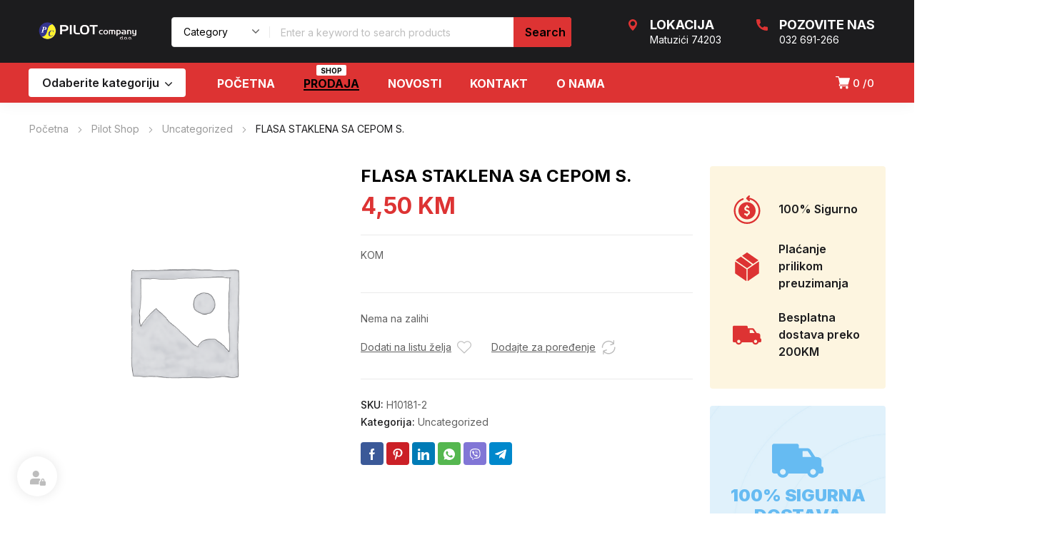

--- FILE ---
content_type: text/html; charset=UTF-8
request_url: https://pilot.ba/shop/flasa-staklena-sa-cepom-s/
body_size: 63223
content:
<!DOCTYPE html>
<html class="no-js" lang="hr">
<head>
	<!-- META TAGS -->
	<meta charset="UTF-8" />
	<meta name="viewport" content="width=device-width, initial-scale=1, maximum-scale=8">
	<!-- LINK TAGS -->
	<meta name='robots' content='index, follow, max-image-preview:large, max-snippet:-1, max-video-preview:-1' />

	<!-- This site is optimized with the Yoast SEO plugin v26.8 - https://yoast.com/product/yoast-seo-wordpress/ -->
	<title>FLASA STAKLENA SA CEPOM S. - Pilot Company</title>
	<link rel="canonical" href="https://pilot.ba/shop/flasa-staklena-sa-cepom-s/" />
	<meta property="og:locale" content="hr_HR" />
	<meta property="og:type" content="article" />
	<meta property="og:title" content="FLASA STAKLENA SA CEPOM S. - Pilot Company" />
	<meta property="og:description" content="KOM" />
	<meta property="og:url" content="https://pilot.ba/shop/flasa-staklena-sa-cepom-s/" />
	<meta property="og:site_name" content="Pilot Company" />
	<meta property="article:publisher" content="https://www.facebook.com/pilotmatuzici/" />
	<meta property="article:modified_time" content="2024-07-27T15:07:05+00:00" />
	<meta name="twitter:card" content="summary_large_image" />
	<script type="application/ld+json" class="yoast-schema-graph">{"@context":"https://schema.org","@graph":[{"@type":"WebPage","@id":"https://pilot.ba/shop/flasa-staklena-sa-cepom-s/","url":"https://pilot.ba/shop/flasa-staklena-sa-cepom-s/","name":"FLASA STAKLENA SA CEPOM S. - Pilot Company","isPartOf":{"@id":"https://pilot.ba/#website"},"datePublished":"2022-01-05T15:21:15+00:00","dateModified":"2024-07-27T15:07:05+00:00","breadcrumb":{"@id":"https://pilot.ba/shop/flasa-staklena-sa-cepom-s/#breadcrumb"},"inLanguage":"hr","potentialAction":[{"@type":"ReadAction","target":["https://pilot.ba/shop/flasa-staklena-sa-cepom-s/"]}]},{"@type":"BreadcrumbList","@id":"https://pilot.ba/shop/flasa-staklena-sa-cepom-s/#breadcrumb","itemListElement":[{"@type":"ListItem","position":1,"name":"Početna stranica","item":"https://pilot.ba/"},{"@type":"ListItem","position":2,"name":"Shop","item":"https://pilot.ba/shop/"},{"@type":"ListItem","position":3,"name":"FLASA STAKLENA SA CEPOM S."}]},{"@type":"WebSite","@id":"https://pilot.ba/#website","url":"https://pilot.ba/","name":"Pilot Company","description":"Sve na jednom mjestu","publisher":{"@id":"https://pilot.ba/#organization"},"potentialAction":[{"@type":"SearchAction","target":{"@type":"EntryPoint","urlTemplate":"https://pilot.ba/?s={search_term_string}"},"query-input":{"@type":"PropertyValueSpecification","valueRequired":true,"valueName":"search_term_string"}}],"inLanguage":"hr"},{"@type":"Organization","@id":"https://pilot.ba/#organization","name":"Pilot Company","url":"https://pilot.ba/","logo":{"@type":"ImageObject","inLanguage":"hr","@id":"https://pilot.ba/#/schema/logo/image/","url":"https://pilot.ba/wp-content/uploads/96300977_logo_2017126151225584.png","contentUrl":"https://pilot.ba/wp-content/uploads/96300977_logo_2017126151225584.png","width":600,"height":500,"caption":"Pilot Company"},"image":{"@id":"https://pilot.ba/#/schema/logo/image/"},"sameAs":["https://www.facebook.com/pilotmatuzici/","https://www.instagram.com/pilot_matuzici/"]}]}</script>
	<!-- / Yoast SEO plugin. -->


<link rel='dns-prefetch' href='//fonts.googleapis.com' />
<link rel='preconnect' href='https://fonts.gstatic.com' crossorigin />
<link rel="alternate" type="application/rss+xml" title="Pilot Company &raquo; Kanal" href="https://pilot.ba/feed/" />
<link rel="alternate" type="application/rss+xml" title="Pilot Company &raquo; Kanal komentara" href="https://pilot.ba/comments/feed/" />
<link rel="alternate" title="oEmbed (JSON)" type="application/json+oembed" href="https://pilot.ba/wp-json/oembed/1.0/embed?url=https%3A%2F%2Fpilot.ba%2Fshop%2Fflasa-staklena-sa-cepom-s%2F" />
<link rel="alternate" title="oEmbed (XML)" type="text/xml+oembed" href="https://pilot.ba/wp-json/oembed/1.0/embed?url=https%3A%2F%2Fpilot.ba%2Fshop%2Fflasa-staklena-sa-cepom-s%2F&#038;format=xml" />
<style id='wp-img-auto-sizes-contain-inline-css' type='text/css'>
img:is([sizes=auto i],[sizes^="auto," i]){contain-intrinsic-size:3000px 1500px}
/*# sourceURL=wp-img-auto-sizes-contain-inline-css */
</style>
<style id='wp-block-library-inline-css' type='text/css'>
:root{--wp-block-synced-color:#7a00df;--wp-block-synced-color--rgb:122,0,223;--wp-bound-block-color:var(--wp-block-synced-color);--wp-editor-canvas-background:#ddd;--wp-admin-theme-color:#007cba;--wp-admin-theme-color--rgb:0,124,186;--wp-admin-theme-color-darker-10:#006ba1;--wp-admin-theme-color-darker-10--rgb:0,107,160.5;--wp-admin-theme-color-darker-20:#005a87;--wp-admin-theme-color-darker-20--rgb:0,90,135;--wp-admin-border-width-focus:2px}@media (min-resolution:192dpi){:root{--wp-admin-border-width-focus:1.5px}}.wp-element-button{cursor:pointer}:root .has-very-light-gray-background-color{background-color:#eee}:root .has-very-dark-gray-background-color{background-color:#313131}:root .has-very-light-gray-color{color:#eee}:root .has-very-dark-gray-color{color:#313131}:root .has-vivid-green-cyan-to-vivid-cyan-blue-gradient-background{background:linear-gradient(135deg,#00d084,#0693e3)}:root .has-purple-crush-gradient-background{background:linear-gradient(135deg,#34e2e4,#4721fb 50%,#ab1dfe)}:root .has-hazy-dawn-gradient-background{background:linear-gradient(135deg,#faaca8,#dad0ec)}:root .has-subdued-olive-gradient-background{background:linear-gradient(135deg,#fafae1,#67a671)}:root .has-atomic-cream-gradient-background{background:linear-gradient(135deg,#fdd79a,#004a59)}:root .has-nightshade-gradient-background{background:linear-gradient(135deg,#330968,#31cdcf)}:root .has-midnight-gradient-background{background:linear-gradient(135deg,#020381,#2874fc)}:root{--wp--preset--font-size--normal:16px;--wp--preset--font-size--huge:42px}.has-regular-font-size{font-size:1em}.has-larger-font-size{font-size:2.625em}.has-normal-font-size{font-size:var(--wp--preset--font-size--normal)}.has-huge-font-size{font-size:var(--wp--preset--font-size--huge)}.has-text-align-center{text-align:center}.has-text-align-left{text-align:left}.has-text-align-right{text-align:right}.has-fit-text{white-space:nowrap!important}#end-resizable-editor-section{display:none}.aligncenter{clear:both}.items-justified-left{justify-content:flex-start}.items-justified-center{justify-content:center}.items-justified-right{justify-content:flex-end}.items-justified-space-between{justify-content:space-between}.screen-reader-text{border:0;clip-path:inset(50%);height:1px;margin:-1px;overflow:hidden;padding:0;position:absolute;width:1px;word-wrap:normal!important}.screen-reader-text:focus{background-color:#ddd;clip-path:none;color:#444;display:block;font-size:1em;height:auto;left:5px;line-height:normal;padding:15px 23px 14px;text-decoration:none;top:5px;width:auto;z-index:100000}html :where(.has-border-color){border-style:solid}html :where([style*=border-top-color]){border-top-style:solid}html :where([style*=border-right-color]){border-right-style:solid}html :where([style*=border-bottom-color]){border-bottom-style:solid}html :where([style*=border-left-color]){border-left-style:solid}html :where([style*=border-width]){border-style:solid}html :where([style*=border-top-width]){border-top-style:solid}html :where([style*=border-right-width]){border-right-style:solid}html :where([style*=border-bottom-width]){border-bottom-style:solid}html :where([style*=border-left-width]){border-left-style:solid}html :where(img[class*=wp-image-]){height:auto;max-width:100%}:where(figure){margin:0 0 1em}html :where(.is-position-sticky){--wp-admin--admin-bar--position-offset:var(--wp-admin--admin-bar--height,0px)}@media screen and (max-width:600px){html :where(.is-position-sticky){--wp-admin--admin-bar--position-offset:0px}}

/*# sourceURL=wp-block-library-inline-css */
</style><link rel='stylesheet' id='wc-blocks-style-css' href='https://pilot.ba/wp-content/plugins/woocommerce/assets/client/blocks/wc-blocks.css?ver=wc-10.4.3' type='text/css' media='all' />
<style id='global-styles-inline-css' type='text/css'>
:root{--wp--preset--aspect-ratio--square: 1;--wp--preset--aspect-ratio--4-3: 4/3;--wp--preset--aspect-ratio--3-4: 3/4;--wp--preset--aspect-ratio--3-2: 3/2;--wp--preset--aspect-ratio--2-3: 2/3;--wp--preset--aspect-ratio--16-9: 16/9;--wp--preset--aspect-ratio--9-16: 9/16;--wp--preset--color--black: #000000;--wp--preset--color--cyan-bluish-gray: #abb8c3;--wp--preset--color--white: #ffffff;--wp--preset--color--pale-pink: #f78da7;--wp--preset--color--vivid-red: #cf2e2e;--wp--preset--color--luminous-vivid-orange: #ff6900;--wp--preset--color--luminous-vivid-amber: #fcb900;--wp--preset--color--light-green-cyan: #7bdcb5;--wp--preset--color--vivid-green-cyan: #00d084;--wp--preset--color--pale-cyan-blue: #8ed1fc;--wp--preset--color--vivid-cyan-blue: #0693e3;--wp--preset--color--vivid-purple: #9b51e0;--wp--preset--gradient--vivid-cyan-blue-to-vivid-purple: linear-gradient(135deg,rgb(6,147,227) 0%,rgb(155,81,224) 100%);--wp--preset--gradient--light-green-cyan-to-vivid-green-cyan: linear-gradient(135deg,rgb(122,220,180) 0%,rgb(0,208,130) 100%);--wp--preset--gradient--luminous-vivid-amber-to-luminous-vivid-orange: linear-gradient(135deg,rgb(252,185,0) 0%,rgb(255,105,0) 100%);--wp--preset--gradient--luminous-vivid-orange-to-vivid-red: linear-gradient(135deg,rgb(255,105,0) 0%,rgb(207,46,46) 100%);--wp--preset--gradient--very-light-gray-to-cyan-bluish-gray: linear-gradient(135deg,rgb(238,238,238) 0%,rgb(169,184,195) 100%);--wp--preset--gradient--cool-to-warm-spectrum: linear-gradient(135deg,rgb(74,234,220) 0%,rgb(151,120,209) 20%,rgb(207,42,186) 40%,rgb(238,44,130) 60%,rgb(251,105,98) 80%,rgb(254,248,76) 100%);--wp--preset--gradient--blush-light-purple: linear-gradient(135deg,rgb(255,206,236) 0%,rgb(152,150,240) 100%);--wp--preset--gradient--blush-bordeaux: linear-gradient(135deg,rgb(254,205,165) 0%,rgb(254,45,45) 50%,rgb(107,0,62) 100%);--wp--preset--gradient--luminous-dusk: linear-gradient(135deg,rgb(255,203,112) 0%,rgb(199,81,192) 50%,rgb(65,88,208) 100%);--wp--preset--gradient--pale-ocean: linear-gradient(135deg,rgb(255,245,203) 0%,rgb(182,227,212) 50%,rgb(51,167,181) 100%);--wp--preset--gradient--electric-grass: linear-gradient(135deg,rgb(202,248,128) 0%,rgb(113,206,126) 100%);--wp--preset--gradient--midnight: linear-gradient(135deg,rgb(2,3,129) 0%,rgb(40,116,252) 100%);--wp--preset--font-size--small: 13px;--wp--preset--font-size--medium: 20px;--wp--preset--font-size--large: 36px;--wp--preset--font-size--x-large: 42px;--wp--preset--spacing--20: 0.44rem;--wp--preset--spacing--30: 0.67rem;--wp--preset--spacing--40: 1rem;--wp--preset--spacing--50: 1.5rem;--wp--preset--spacing--60: 2.25rem;--wp--preset--spacing--70: 3.38rem;--wp--preset--spacing--80: 5.06rem;--wp--preset--shadow--natural: 6px 6px 9px rgba(0, 0, 0, 0.2);--wp--preset--shadow--deep: 12px 12px 50px rgba(0, 0, 0, 0.4);--wp--preset--shadow--sharp: 6px 6px 0px rgba(0, 0, 0, 0.2);--wp--preset--shadow--outlined: 6px 6px 0px -3px rgb(255, 255, 255), 6px 6px rgb(0, 0, 0);--wp--preset--shadow--crisp: 6px 6px 0px rgb(0, 0, 0);}:where(.is-layout-flex){gap: 0.5em;}:where(.is-layout-grid){gap: 0.5em;}body .is-layout-flex{display: flex;}.is-layout-flex{flex-wrap: wrap;align-items: center;}.is-layout-flex > :is(*, div){margin: 0;}body .is-layout-grid{display: grid;}.is-layout-grid > :is(*, div){margin: 0;}:where(.wp-block-columns.is-layout-flex){gap: 2em;}:where(.wp-block-columns.is-layout-grid){gap: 2em;}:where(.wp-block-post-template.is-layout-flex){gap: 1.25em;}:where(.wp-block-post-template.is-layout-grid){gap: 1.25em;}.has-black-color{color: var(--wp--preset--color--black) !important;}.has-cyan-bluish-gray-color{color: var(--wp--preset--color--cyan-bluish-gray) !important;}.has-white-color{color: var(--wp--preset--color--white) !important;}.has-pale-pink-color{color: var(--wp--preset--color--pale-pink) !important;}.has-vivid-red-color{color: var(--wp--preset--color--vivid-red) !important;}.has-luminous-vivid-orange-color{color: var(--wp--preset--color--luminous-vivid-orange) !important;}.has-luminous-vivid-amber-color{color: var(--wp--preset--color--luminous-vivid-amber) !important;}.has-light-green-cyan-color{color: var(--wp--preset--color--light-green-cyan) !important;}.has-vivid-green-cyan-color{color: var(--wp--preset--color--vivid-green-cyan) !important;}.has-pale-cyan-blue-color{color: var(--wp--preset--color--pale-cyan-blue) !important;}.has-vivid-cyan-blue-color{color: var(--wp--preset--color--vivid-cyan-blue) !important;}.has-vivid-purple-color{color: var(--wp--preset--color--vivid-purple) !important;}.has-black-background-color{background-color: var(--wp--preset--color--black) !important;}.has-cyan-bluish-gray-background-color{background-color: var(--wp--preset--color--cyan-bluish-gray) !important;}.has-white-background-color{background-color: var(--wp--preset--color--white) !important;}.has-pale-pink-background-color{background-color: var(--wp--preset--color--pale-pink) !important;}.has-vivid-red-background-color{background-color: var(--wp--preset--color--vivid-red) !important;}.has-luminous-vivid-orange-background-color{background-color: var(--wp--preset--color--luminous-vivid-orange) !important;}.has-luminous-vivid-amber-background-color{background-color: var(--wp--preset--color--luminous-vivid-amber) !important;}.has-light-green-cyan-background-color{background-color: var(--wp--preset--color--light-green-cyan) !important;}.has-vivid-green-cyan-background-color{background-color: var(--wp--preset--color--vivid-green-cyan) !important;}.has-pale-cyan-blue-background-color{background-color: var(--wp--preset--color--pale-cyan-blue) !important;}.has-vivid-cyan-blue-background-color{background-color: var(--wp--preset--color--vivid-cyan-blue) !important;}.has-vivid-purple-background-color{background-color: var(--wp--preset--color--vivid-purple) !important;}.has-black-border-color{border-color: var(--wp--preset--color--black) !important;}.has-cyan-bluish-gray-border-color{border-color: var(--wp--preset--color--cyan-bluish-gray) !important;}.has-white-border-color{border-color: var(--wp--preset--color--white) !important;}.has-pale-pink-border-color{border-color: var(--wp--preset--color--pale-pink) !important;}.has-vivid-red-border-color{border-color: var(--wp--preset--color--vivid-red) !important;}.has-luminous-vivid-orange-border-color{border-color: var(--wp--preset--color--luminous-vivid-orange) !important;}.has-luminous-vivid-amber-border-color{border-color: var(--wp--preset--color--luminous-vivid-amber) !important;}.has-light-green-cyan-border-color{border-color: var(--wp--preset--color--light-green-cyan) !important;}.has-vivid-green-cyan-border-color{border-color: var(--wp--preset--color--vivid-green-cyan) !important;}.has-pale-cyan-blue-border-color{border-color: var(--wp--preset--color--pale-cyan-blue) !important;}.has-vivid-cyan-blue-border-color{border-color: var(--wp--preset--color--vivid-cyan-blue) !important;}.has-vivid-purple-border-color{border-color: var(--wp--preset--color--vivid-purple) !important;}.has-vivid-cyan-blue-to-vivid-purple-gradient-background{background: var(--wp--preset--gradient--vivid-cyan-blue-to-vivid-purple) !important;}.has-light-green-cyan-to-vivid-green-cyan-gradient-background{background: var(--wp--preset--gradient--light-green-cyan-to-vivid-green-cyan) !important;}.has-luminous-vivid-amber-to-luminous-vivid-orange-gradient-background{background: var(--wp--preset--gradient--luminous-vivid-amber-to-luminous-vivid-orange) !important;}.has-luminous-vivid-orange-to-vivid-red-gradient-background{background: var(--wp--preset--gradient--luminous-vivid-orange-to-vivid-red) !important;}.has-very-light-gray-to-cyan-bluish-gray-gradient-background{background: var(--wp--preset--gradient--very-light-gray-to-cyan-bluish-gray) !important;}.has-cool-to-warm-spectrum-gradient-background{background: var(--wp--preset--gradient--cool-to-warm-spectrum) !important;}.has-blush-light-purple-gradient-background{background: var(--wp--preset--gradient--blush-light-purple) !important;}.has-blush-bordeaux-gradient-background{background: var(--wp--preset--gradient--blush-bordeaux) !important;}.has-luminous-dusk-gradient-background{background: var(--wp--preset--gradient--luminous-dusk) !important;}.has-pale-ocean-gradient-background{background: var(--wp--preset--gradient--pale-ocean) !important;}.has-electric-grass-gradient-background{background: var(--wp--preset--gradient--electric-grass) !important;}.has-midnight-gradient-background{background: var(--wp--preset--gradient--midnight) !important;}.has-small-font-size{font-size: var(--wp--preset--font-size--small) !important;}.has-medium-font-size{font-size: var(--wp--preset--font-size--medium) !important;}.has-large-font-size{font-size: var(--wp--preset--font-size--large) !important;}.has-x-large-font-size{font-size: var(--wp--preset--font-size--x-large) !important;}
/*# sourceURL=global-styles-inline-css */
</style>

<style id='classic-theme-styles-inline-css' type='text/css'>
/*! This file is auto-generated */
.wp-block-button__link{color:#fff;background-color:#32373c;border-radius:9999px;box-shadow:none;text-decoration:none;padding:calc(.667em + 2px) calc(1.333em + 2px);font-size:1.125em}.wp-block-file__button{background:#32373c;color:#fff;text-decoration:none}
/*# sourceURL=/wp-includes/css/classic-themes.min.css */
</style>
<link rel='stylesheet' id='contact-form-7-css' href='https://pilot.ba/wp-content/plugins/contact-form-7/includes/css/styles.css?ver=6.1.4' type='text/css' media='all' />
<link rel='stylesheet' id='js_composer_front-css' href='https://pilot.ba/wp-content/plugins/js_composer/assets/css/js_composer.min.css?ver=8.7.2' type='text/css' media='all' />
<link rel='stylesheet' id='dynamic-google-fonts-css' href='https://fonts.googleapis.com/css?family=Inter%3A700%2Cregular%2C600%2C600%2C600%2C600%2C600%2C600%2C600%2C600%2C600%2C600%2C600%2C600%2C600%2C600%2C600%2C600%2C600%2C600%2C600%2C600%2C600%2C600%2C600%2C600%2C600%2C600%2C600%2C600%2C600%2C600%2C600%2C600%2C600%2C600%2C600%2C600%2C600%2C600%2C600%2C600%2C600%2C600%2C600%2C600%2C600%2C600%2C900%2C900%2C500%2C200%7COswald%3A700&#038;subset=cyrillic%2Clatin&#038;ver=6.9' type='text/css' media='all' />
<link rel='stylesheet' id='photoswipe-css' href='https://pilot.ba/wp-content/plugins/woocommerce/assets/css/photoswipe/photoswipe.min.css?ver=10.4.3' type='text/css' media='all' />
<link rel='stylesheet' id='photoswipe-default-skin-css' href='https://pilot.ba/wp-content/plugins/woocommerce/assets/css/photoswipe/default-skin/default-skin.min.css?ver=10.4.3' type='text/css' media='all' />
<style id='woocommerce-inline-inline-css' type='text/css'>
.woocommerce form .form-row .required { visibility: visible; }
/*# sourceURL=woocommerce-inline-inline-css */
</style>
<link rel='stylesheet' id='equipo-style-css' href='https://pilot.ba/wp-content/themes/pilotba/style.css?ver=6.9' type='text/css' media='all' />
<link rel='stylesheet' id='dynamic-styles-cached-css' href='https://pilot.ba/wp-content/themes/pilotba/css/dynamic-styles-cached.css?ver=6.9' type='text/css' media='all' />
<link rel='stylesheet' id='dynamic-styles-css' href='https://pilot.ba/wp-content/themes/pilotba/css/dynamic-styles.css?ver=6.9' type='text/css' media='all' />
<style id='dynamic-styles-inline-css' type='text/css'>
.header .vc-row-728298 {height:56px;}.header .vc-row-728298 .hbe {line-height:56px;height:56px;}#mobile-toggle-181196 .line, #mobile-toggle-181196 .close {fill:#ffffff;}#mobile-toggle-181196:hover .line, #mobile-toggle-181196:hover .close, #mobile-toggle-181196.active .line, #mobile-toggle-181196.active .close {fill:#ffffff;}#mobile-container-toggle-181196 {margin:0px 0px 0px 0px;}#header-logo-505162 .logo {width:120px;}#header-logo-505162 .sticky-logo {width:120px;}#header-logo-505162 {margin:0px 0px 0px 0px;}#product-search-toggle-784001 {background-color:transparent;box-shadow:none;}#product-search-toggle-784001 svg {fill:#ffffff;}#product-search-784001 {margin:0px 0px 0px 0px;}#mobile-container-577156 {color:#ffffff;background-color:#1c1c1e;padding:0px 0px 0px 0px;}#mobile-container-577156 .mobile-container-tab {color:#1c1c1e;background-color:#ffffff;}#mobile-container-577156 .mobile-container-tab svg {fill:#1c1c1e;}#mobile-container-577156 .mobile-container-tab:after {background-color:#1c1c1e;}#mobile-container-577156 .mobile-container-tab.active {color:#ffffff;background-color:#1c1c1e;}#mobile-container-577156 .mobile-container-tab.active svg {fill:#ffffff;}#et-mobile-tab-236370 .cart-info, #et-mobile-tab-236370 .wishlist-contents, #et-mobile-tab-236370 .compare-contents {background:#dd3333;color:#000000;}#et-mobile-tab-236370 .mob-tabset, #et-mobile-tab-236370 .mob-tabset-toggle {background:#ffffff;color:#bdbdbd;}#et-mobile-tab-236370 .tab svg, #et-mobile-tab-236370 .mob-tabset-toggle svg {fill:#bdbdbd;}#et-mobile-tab-236370 .tab:after {background:#bdbdbd;}#et-mobile-tab-236370 .tab:hover {color:#1c1c1e;}#et-mobile-tab-236370 .tab:hover svg, #et-mobile-tab-236370 .tab:hover svg *, #et-mobile-tab-236370 .mob-tabset-toggle:hover svg, #et-mobile-tab-236370 .mob-tabset-toggle:hover svg * {fill:#1c1c1e;}.et-gap-596566 {height:48px;}.et-gap-758924 {height:48px;}#mobile-menu-542298 .menu-item > a {color:#ffffff;font-size:16px;line-height:24px;font-weight:500;text-transform:none;}#mobile-menu-542298 .menu-item > a .arrow svg {fill:#ffffff;}#mobile-menu-542298 .menu-item:hover > a {color:#dd3333;}#mobile-menu-542298 .menu-item:hover > a .arrow svg {fill:#dd3333;}#mobile-menu-542298 li a:after, #mobile-menu-542298 > li:last-child:after {background-color:#424242;}#mobile-menu-542298 > .menu-item:not(.mm-true) .sub-menu .menu-item a {font-size:16px;line-height:24px;font-weight:500;text-transform:none;}#mobile-menu-container-542298 {margin:0px 0px 0px 0px;}#mobile-menu-477803 .menu-item > a {color:#ffffff;font-size:16px;line-height:24px;font-weight:500;text-transform:none;}#mobile-menu-477803 .menu-item > a .arrow svg {fill:#ffffff;}#mobile-menu-477803 .menu-item > a .menu-icon {background:#ffffff;}#mobile-menu-477803 .menu-item:hover > a {color:#dd3333;}#mobile-menu-477803 .menu-item:hover > a .arrow svg {fill:#dd3333;}#mobile-menu-477803 .menu-item:hover > a .menu-icon {background:#dd3333;}#mobile-menu-477803 li a:after, #mobile-menu-477803 > li:last-child:after {background-color:#424242;}#mobile-menu-477803 > .menu-item:not(.mm-true) .sub-menu .menu-item a {font-size:16px;line-height:24px;font-weight:500;text-transform:none;}#mobile-menu-container-477803 {margin:0px 0px 0px 0px;}.vc_custom_1601555883176{background-color:#dd3333 !important;}.header .vc-row-765043 {z-index:5;}.header .vc-row-765043 {height:88px;}.header .vc-row-765043 .hbe {line-height:88px;height:88px;}.header .vc-row-1315 {z-index:3;}.header .vc-row-1315 {height:56px;}.header .vc-row-1315 .hbe {line-height:56px;height:56px;}#header-logo-630753 .logo {width:160px;}#header-logo-630753 .sticky-logo {width:148px;}#header-logo-630753 {margin:0px 0px 0px 0px;}#header-product-search-547371 .et-button, #header-product-search-547371 .et-button + .input-after {color:#000000;background-color:#dd3333;}#header-product-search-547371 .et-button:hover, #header-product-search-547371 .et-button:hover + .input-after {color:#000000 !important;background-color:#dd3333;}#header-product-search-547371 {width:560px;}#header-product-search-547371 .product-search {border-color:#e0e0e0;background-color:#ffffff;}#header-product-search-547371 .search, #header-product-search-547371 select {color:#000000;}#header-product-search-547371 {margin:0px 0px 0px 40px;}#header-product-search-585666 .et-button, #header-product-search-585666 .et-button + .input-after {color:#ffffff;background-color:#f25c05;}#header-product-search-585666 .et-button:hover, #header-product-search-585666 .et-button:hover + .input-after {color:#ffffff !important;background-color:#000000;}#header-product-search-585666 {width:620px;}#header-product-search-585666 .product-search {border-color:#ffffff;background-color:#ffffff;}#header-product-search-585666 .search, #header-product-search-585666 select {color:#616161;}#header-product-search-585666 {margin:0px 0px 0px 4px;}.et-gap-342571 {height:26px;}.et-gap-756879 {height:640px;}.et-gap-340432 {height:32px;}.et-gap-258122 {height:32px;}#et-icon-box-container-893150 {min-height:0 !important;}#cart-toggle-52633 > svg {fill:#ffffff;}#cart-toggle-52633 {background-color:transparent;box-shadow:none;}#cart-toggle-52633 .cart-contents {color:#ffffff;}#cart-box-52633 {color:#616161;}#cart-box-52633 svg.close {fill:#616161;}#cart-box-52633 {background:#ffffff;}#cart-box-52633 .woocommerce-mini-cart-info-wrap {background:#ffffff;}#cart-box-52633 .cart-product-title {color:#1c1c1e;}#cart-box-52633 > svg.close {fill:#1c1c1e;}#cart-box-52633 .cart_list li .remove {color:#616161;}#cart-box-52633 .woocommerce-mini-cart__buttons > a {color:#000000;background-color:#dd3333;}#cart-box-52633 .woocommerce-mini-cart__buttons > a:hover {color:#ffffff !important;background-color:#1c1c1e;}#header-cart-52633 {margin:0px 16px 0px 0px;}#et-header-button-412 > a {width:220px;height:40px;padding-top:0;padding-bottom:0;font-size:16px !important;font-weight:600;line-height:22px !important;text-transform:none;color:#1c1c1e;}#et-header-button-412 > a.icon-position-left > .icon {margin-right:8px;}#et-header-button-412 > a.icon-position-right > .icon {margin-left:8px;}#et-header-button-412 > a > .icon {width:10px !important;}#et-header-button-412 > a.icon2-position-left > .icon2 {margin-right:8px;margin-left:0}#et-header-button-412 > a.icon2-position-right > .icon2 {margin-left:8px;margin-right:0}#et-header-button-412 > a > .icon2 {width:16px !important;}#et-header-button-412 > a > .icon svg, #et-header-button-412 > a > .icon svg * {fill:#1c1c1e;}#et-header-button-412 > a:hover {color:#ffffff;}#et-header-button-412 > a:hover > .icon svg, #et-header-button-412 > a:hover > .icon svg * {fill:#ffffff;}#et-header-button-412 > a > .button-back .regular {background:#ffffff;}#et-header-button-412 > a:hover > .button-back .regular {background:#000000;}#et-header-button-412 {margin:0px 0px 0px 0px;}#header-menu-193837 > .menu-item.depth-0 {padding-left:40px;}#header-menu-193837 > .menu-item.depth-0 > .sub-menu {left:20px;}#header-menu-193837 > .menu-item.depth-0.submenu-left > .sub-menu {right:20px;}#header-menu-193837 > .menu-item.depth-0:before, #header-menu-193837 > .menu-item.depth-0:after {background:#e0e0e0;}#header-menu-193837 > .menu-item.depth-0 {padding-left:20px !important;padding-right:20px !important;}#header-menu-193837 > .menu-item.depth-0 > .mi-link {color:#ffffff;font-size:16px;font-weight:700;text-transform:none;font-family:'Inter';}#header-menu-193837 > .menu-item.depth-0 > .mi-link > .arrow svg {fill:#ffffff;}#header-menu-193837 > .menu-item.depth-0 > .mi-link > .menu-icon, #header-menu-193837 > .menu-item.depth-0.active.using > .mi-link > .menu-icon {background:#ffffff;}#header-menu-193837 > .menu-item.depth-0:hover > .mi-link, #header-menu-193837 > .menu-item.depth-0.active > .mi-link, #header-menu-193837 > .menu-item.depth-0.in > .mi-link {color:#000000;}#header-menu-193837 > .menu-item.depth-0:hover > .mi-link > .arrow svg, #header-menu-193837 > .menu-item.depth-0.active > .mi-link > .arrow svg, #header-menu-193837 > .menu-item.depth-0.in > .mi-link > .arrow svg {fill:#000000;}#header-menu-193837 > .menu-item.depth-0:hover > .mi-link > .menu-icon, #header-menu-193837 > .menu-item.depth-0.active > .mi-link > .menu-icon {background:#000000;}#header-menu-193837 > .menu-item.depth-0.active.using > .mi-link {color:#ffffff}#header-menu-193837 > .menu-item.depth-0 > .mi-link .effect {background-color:#000000;}#header-menu-193837 .sub-menu {background-color:#ffffff;}#header-menu-193837 > .menu-item:not(.mm-true) .sub-menu .menu-item .mi-link:before {background-color:#1c1c1e;}#header-menu-193837 > .menu-item:not(.mm-true) .sub-menu .menu-item .mi-link {color:#1c1c1e;font-size:14px;text-transform:none;font-family:'Inter';}#header-menu-193837 > .menu-item:not(.mm-true) .sub-menu .menu-item:hover > .mi-link {color:#dd3333;}#header-menu-193837 > .menu-item:not(.mm-true) .sub-menu .menu-item > .mi-link > .arrow svg {fill:#1c1c1e;}#header-menu-193837 > .menu-item:not(.mm-true) .sub-menu .menu-item > .mi-link > .menu-icon {background:#1c1c1e;}#header-menu-193837 > .menu-item:not(.mm-true) .sub-menu .menu-item:hover > .mi-link > .arrow svg {fill:#dd3333;}#header-menu-193837 > .menu-item:not(.mm-true) .sub-menu .menu-item:hover > .mi-link > .menu-icon, #header-menu-193837 > .menu-item:not(.mm-true) .sub-menu .menu-item.active > .mi-link > .menu-icon {background:#dd3333;}#header-menu-container-193837 {margin:0px 0px 0px 24px;}#et-mobile-tab-875617 .cart-info, #et-mobile-tab-875617 .wishlist-contents, #et-mobile-tab-875617 .compare-contents {background:#dd3333;color:#000000;}#et-mobile-tab-875617 .mob-tabset, #et-mobile-tab-875617 .mob-tabset-toggle {background:#ffffff;color:#bdbdbd;}#et-mobile-tab-875617 .tab svg, #et-mobile-tab-875617 .mob-tabset-toggle svg {fill:#bdbdbd;}#et-mobile-tab-875617 .tab:after {background:#bdbdbd;}#et-mobile-tab-875617 .tab:hover {color:#1c1c1e;}#et-mobile-tab-875617 .tab:hover svg, #et-mobile-tab-875617 .tab:hover svg *, #et-mobile-tab-875617 .mob-tabset-toggle:hover svg, #et-mobile-tab-875617 .mob-tabset-toggle:hover svg * {fill:#1c1c1e;}#et-popup-banner-52614 {width:920px;margin-left:-460px;height:640px;margin-top:-320px;background-color:#ffffff;}#et-popup-banner-52614 {padding:0px 0px 0px 0px;}#et-icon-box-554067 {}#et-icon-box-554067:hover {}#et-icon-box-554067 .et-icon-box-title {color:#ffffff;}#et-icon-box-554067 .et-icon-box-content {color:#ffffff;}#et-icon-box-554067 .et-icon svg * {fill:#dd3333 !important;}#et-icon-box-554067 .et-icon .icon-back {}#et-icon-box-554067:hover .et-icon .icon-back {}#et-icon-box-554067 {padding:0px 0px 0px 0px;}#et-icon-box-817169 {}#et-icon-box-817169:hover {}#et-icon-box-817169 .et-icon-box-title {color:#ffffff;}#et-icon-box-817169 .et-icon-box-content {color:#ffffff;}#et-icon-box-817169 .et-icon svg * {fill:#dd3333 !important;}#et-icon-box-817169 .et-icon .icon-back {}#et-icon-box-817169:hover .et-icon .icon-back {}#et-icon-box-817169 {padding:0px 0px 0px 0px;}#et-heading-101381 .text-wrapper {background-color:transparent;padding:0;}#et-heading-101381 {color:#ffffff;font-size:32px;font-weight:700;text-transform:none;}#et-heading-101381, #et-heading-101381 .text-wrapper {line-height:32px;}#et-heading-101381 a {color:#ffffff;}#et-heading-101381 .text-wrapper:after {background-color:#ffffff;}#et-heading-101381 {margin:0px 0px 0px 0px;}#et-heading-101381 .text-wrapper {padding:0px 0px 0px 0px;}#et-heading-381181 .text-wrapper {background-color:transparent;padding:0;}#et-heading-381181 {color:#bdbdbd;font-size:21px;font-weight:400;text-transform:none;}#et-heading-381181, #et-heading-381181 .text-wrapper {line-height:28px;}#et-heading-381181 a {color:#bdbdbd;}#et-heading-381181 .text-wrapper:after {background-color:#bdbdbd;}#et-heading-381181 {margin:0px 0px 0px 0px;}#et-heading-381181 .text-wrapper {padding:0px 0px 0px 0px;}.et-icon-783261 {width:100px;height:100px;min-width:100px;line-height:100px;}.et-icon-783261 .icon-back {fill:transparent;}.et-icon-783261 svg:not(.icon-back), .et-icon-783261 svg:not(.icon-back) * {fill:#dd3333 !important;}.et-icon-783261:hover .icon-back {}.et-icon-783261 {margin:0px 0px 0px 0px;}#et-mailchimp-701648 .field {color:#bdbdbd;background-color:#ffffff;border:1px solid #eeeeee;}#et-mailchimp-701648 .button {color:#000000;background-color:#dd3333;}#et-mailchimp-701648 .button:hover {color:#ffffff;background-color:#1c1c1e;}#et-mailchimp-701648 ::placeholder {color:#bdbdbd;}#et-mailchimp-701648 .field:focus {color:#1c1c1e;background-color:#ffffff;border:1px solid #eeeeee;}.vc_custom_1614757960640{background-color:#1c1c1e !important;}.vc_custom_1603267526319{background-color:#dd3333 !important;}.vc_custom_1601551395843{padding-left:38px !important;}.vc_custom_1618670855668{background:#1c1c1e url(https://pilot.ba/wp-content/uploads/popup_banner.jpg?id=3014) !important;background-position:center !important;background-repeat:no-repeat !important;background-size:cover !important;}.vc_custom_1618757766574{padding-top:56px !important;padding-right:48px !important;padding-bottom:56px !important;padding-left:48px !important;background-color:#1c1c1e !important;}#et-breadcrumbs-210762 {color:#9a9a9a;font-weight:400;text-transform:none;}#et-breadcrumbs-210762 a:hover, #et-breadcrumbs-210762 span {color:#1c1c1e !important;}#et-breadcrumbs-210762 svg {fill:#9a9a9a !important;}.vc_custom_1602665399500{padding-top:24px !important;padding-bottom:40px !important;}#et-heading-693157 .text-wrapper {background-color:transparent;padding:0;}#et-heading-693157 {color:#ffffff;font-size:32px;font-weight:700;text-transform:uppercase;font-family:'Oswald';}#et-heading-693157, #et-heading-693157 .text-wrapper {line-height:40px;}#et-heading-693157 a {color:#ffffff;}#et-heading-693157 .text-wrapper:after {background-color:#ffffff;}#et-heading-693157 {margin:0px 0px 0px 0px;}#et-heading-693157 .text-wrapper {padding:0px 0px 0px 0px;}.et-gap-389670 {height:16px;}.et-gap-429987 {height:16px;}.et-gap-635851 {height:16px;}.et-gap-710387 {height:16px;}.et-gap-406740 {height:16px;}.et-gap-808414 {height:32px;}.et-gap-231772 {height:32px;}.et-gap-104387 {height:20px;}.et-gap-90942 {height:6px;}.et-gap-882866 {height:24px;}#header-logo-547250 .logo {width:282px;}#header-logo-547250 {margin:0px 0px 0px 0px;}#et-social-links-495977 svg {fill:#bdbdbd;}#et-social-links-495977 a {background-color:transparent;margin-right:0;}#et-social-links-495977 a:hover svg {fill:#ffffff;}#et-social-links-495977 a:hover {background-color:transparent;box-shadow:none;}#et-icon-box-536819 {}#et-icon-box-536819:hover {}#et-icon-box-536819 .et-icon-box-title {color:#ffffff;}#et-icon-box-536819 .et-icon-box-content {color:#ffffff;}#et-icon-box-536819 .et-icon svg * {fill:#ffffff !important;}#et-icon-box-536819 .et-icon .icon-back {}#et-icon-box-536819:hover .et-icon .icon-back {}#et-icon-box-536819 {padding:8px 0px 8px 0px;}#et-icon-box-152444 {}#et-icon-box-152444:hover {}#et-icon-box-152444 .et-icon-box-title {color:#ffffff;}#et-icon-box-152444 .et-icon-box-content {color:#ffffff;}#et-icon-box-152444 .et-icon svg * {fill:#ffffff !important;}#et-icon-box-152444 .et-icon .icon-back {}#et-icon-box-152444:hover .et-icon .icon-back {}#et-icon-box-152444 {padding:8px 0px 8px 32px;}#et-icon-box-108960 {}#et-icon-box-108960:hover {}#et-icon-box-108960 .et-icon-box-title {color:#ffffff;}#et-icon-box-108960 .et-icon-box-content {color:#ffffff;}#et-icon-box-108960 .et-icon svg * {fill:#ffffff !important;}#et-icon-box-108960 .et-icon .icon-back {}#et-icon-box-108960:hover .et-icon .icon-back {}#et-icon-box-108960 {padding:8px 0px 8px 32px;}#et-icon-box-355122 {}#et-icon-box-355122:hover {}#et-icon-box-355122 .et-icon-box-title {color:#ffffff;}#et-icon-box-355122 .et-icon-box-content {color:#ffffff;}#et-icon-box-355122 .et-icon svg * {fill:#ffffff !important;}#et-icon-box-355122 .et-icon .icon-back {}#et-icon-box-355122:hover .et-icon .icon-back {}#et-icon-box-355122 {padding:8px 0px 8px 32px;}#et-icon-box-773341 {}#et-icon-box-773341:hover {}#et-icon-box-773341 .et-icon-box-title {color:#dd3333;}#et-icon-box-773341 .et-icon-box-content {color:#616161;}#et-icon-box-773341 .et-icon svg * {fill:#dd3333 !important;}#et-icon-box-773341 .et-icon .icon-back {}#et-icon-box-773341:hover .et-icon .icon-back {}#et-icon-box-773341 {padding:0px 0px 0px 0px;}#et-icon-box-197504 {}#et-icon-box-197504:hover {}#et-icon-box-197504 .et-icon-box-title {color:#dd3333;}#et-icon-box-197504 .et-icon-box-content {color:#616161;}#et-icon-box-197504 .et-icon svg * {fill:#dd3333 !important;}#et-icon-box-197504 .et-icon .icon-back {}#et-icon-box-197504:hover .et-icon .icon-back {}#et-icon-box-197504 {padding:0px 0px 0px 0px;}.mm-370672 > .menu-item.depth-0 > .mi-link {color:#ffffff;font-size:16px;font-weight:500;text-transform:none;font-family:'Inter';}.mm-370672 > .menu-item.depth-0 > .mi-link > .menu-icon {background:#ffffff;}.mm-370672 > .menu-item.depth-0 > .mi-link:hover {color:#ffffff;}.mm-370672 > .menu-item.depth-0 > .mi-link:hover > .menu-icon {background:#ffffff;}.mm-370672 > .menu-item.depth-0 > .mi-link:before {background-color:transparent;}.mm-370672 .sub-menu .menu-item .mi-link:before {background-color:#ffffff;}.mm-370672 > .menu-item > .mi-link:before {background-color:transparent;}.mm-370672 .sub-menu .menu-item .mi-link {color:#ffffff;font-size:14px;font-weight:200;line-height:32px;text-transform:none;font-family:'Inter';}.mm-370672 .sub-menu .menu-item .mi-link > .menu-icon {background:#ffffff;}.mm-370672 .sub-menu .menu-item > .mi-link:hover {color:#dd3333;}.mm-370672 .sub-menu .menu-item > .mi-link:hover > .menu-icon {background:#dd3333;}#mm-container-370672 {margin:0px 0px 0px 0px;}.vc_custom_1602245265796{padding-top:2px !important;padding-bottom:2px !important;background-color:#dd3333 !important;}.vc_custom_1633516586397{padding-top:48px !important;background-color:#1c1c1e !important;}.vc_custom_1602254781526{padding-top:20px !important;padding-bottom:4px !important;background-color:#101010 !important;}.vc_custom_1602489418035{padding-top:4px !important;padding-left:32px !important;}.vc_custom_1633516574184{background-image:url(https://pilot.ba/wp-content/uploads/map_footer.jpg?id=152) !important;background-position:center !important;background-repeat:no-repeat !important;background-size:contain !important;}.vc_custom_1602488366698{padding-left:72px !important;}
/*# sourceURL=dynamic-styles-inline-css */
</style>
<link rel="preload" as="style" href="https://fonts.googleapis.com/css?family=Inter:100,200,300,400,500,600,700,800,900&#038;display=swap&#038;ver=1740825004" /><link rel="stylesheet" href="https://fonts.googleapis.com/css?family=Inter:100,200,300,400,500,600,700,800,900&#038;display=swap&#038;ver=1740825004" media="print" onload="this.media='all'"><noscript><link rel="stylesheet" href="https://fonts.googleapis.com/css?family=Inter:100,200,300,400,500,600,700,800,900&#038;display=swap&#038;ver=1740825004" /></noscript><script type="text/javascript" src="https://pilot.ba/wp-includes/js/jquery/jquery.min.js?ver=3.7.1" id="jquery-core-js"></script>
<script type="text/javascript" src="https://pilot.ba/wp-includes/js/jquery/jquery-migrate.min.js?ver=3.4.1" id="jquery-migrate-js"></script>
<script type="text/javascript" src="https://pilot.ba/wp-content/plugins/woocommerce/assets/js/jquery-blockui/jquery.blockUI.min.js?ver=2.7.0-wc.10.4.3" id="wc-jquery-blockui-js" data-wp-strategy="defer"></script>
<script type="text/javascript" id="wc-add-to-cart-js-extra">
/* <![CDATA[ */
var wc_add_to_cart_params = {"ajax_url":"/wp-admin/admin-ajax.php","wc_ajax_url":"/?wc-ajax=%%endpoint%%","i18n_view_cart":"Vidi ko\u0161aricu","cart_url":"https://pilot.ba/cart/","is_cart":"","cart_redirect_after_add":"yes"};
//# sourceURL=wc-add-to-cart-js-extra
/* ]]> */
</script>
<script type="text/javascript" src="https://pilot.ba/wp-content/plugins/woocommerce/assets/js/frontend/add-to-cart.min.js?ver=10.4.3" id="wc-add-to-cart-js" data-wp-strategy="defer"></script>
<script type="text/javascript" src="https://pilot.ba/wp-content/plugins/woocommerce/assets/js/zoom/jquery.zoom.min.js?ver=1.7.21-wc.10.4.3" id="wc-zoom-js" defer="defer" data-wp-strategy="defer"></script>
<script type="text/javascript" src="https://pilot.ba/wp-content/plugins/woocommerce/assets/js/flexslider/jquery.flexslider.min.js?ver=2.7.2-wc.10.4.3" id="wc-flexslider-js" defer="defer" data-wp-strategy="defer"></script>
<script type="text/javascript" src="https://pilot.ba/wp-content/plugins/woocommerce/assets/js/photoswipe/photoswipe.min.js?ver=4.1.1-wc.10.4.3" id="wc-photoswipe-js" defer="defer" data-wp-strategy="defer"></script>
<script type="text/javascript" src="https://pilot.ba/wp-content/plugins/woocommerce/assets/js/photoswipe/photoswipe-ui-default.min.js?ver=4.1.1-wc.10.4.3" id="wc-photoswipe-ui-default-js" defer="defer" data-wp-strategy="defer"></script>
<script type="text/javascript" id="wc-single-product-js-extra">
/* <![CDATA[ */
var wc_single_product_params = {"i18n_required_rating_text":"Molimo odaberite svoju ocjenu","i18n_rating_options":["1 od 5 zvjezdica","2 od 5 zvjezdica","3 od 5 zvjezdica","4 od 5 zvjezdica","5 od 5 zvjezdica"],"i18n_product_gallery_trigger_text":"Prikaz galerije slika preko cijelog zaslona","review_rating_required":"yes","flexslider":{"rtl":false,"animation":"slide","smoothHeight":true,"directionNav":false,"controlNav":"thumbnails","slideshow":false,"animationSpeed":500,"animationLoop":false,"allowOneSlide":false},"zoom_enabled":"1","zoom_options":[],"photoswipe_enabled":"1","photoswipe_options":{"shareEl":false,"closeOnScroll":false,"history":false,"hideAnimationDuration":0,"showAnimationDuration":0},"flexslider_enabled":"1"};
//# sourceURL=wc-single-product-js-extra
/* ]]> */
</script>
<script type="text/javascript" src="https://pilot.ba/wp-content/plugins/woocommerce/assets/js/frontend/single-product.min.js?ver=10.4.3" id="wc-single-product-js" defer="defer" data-wp-strategy="defer"></script>
<script type="text/javascript" src="https://pilot.ba/wp-content/plugins/woocommerce/assets/js/js-cookie/js.cookie.min.js?ver=2.1.4-wc.10.4.3" id="wc-js-cookie-js" defer="defer" data-wp-strategy="defer"></script>
<script type="text/javascript" id="woocommerce-js-extra">
/* <![CDATA[ */
var woocommerce_params = {"ajax_url":"/wp-admin/admin-ajax.php","wc_ajax_url":"/?wc-ajax=%%endpoint%%","i18n_password_show":"Prika\u017ei lozinku","i18n_password_hide":"Sakrij lozinku"};
//# sourceURL=woocommerce-js-extra
/* ]]> */
</script>
<script type="text/javascript" src="https://pilot.ba/wp-content/plugins/woocommerce/assets/js/frontend/woocommerce.min.js?ver=10.4.3" id="woocommerce-js" defer="defer" data-wp-strategy="defer"></script>
<script type="text/javascript" src="https://pilot.ba/wp-content/plugins/js_composer/assets/js/vendors/woocommerce-add-to-cart.js?ver=8.7.2" id="vc_woocommerce-add-to-cart-js-js"></script>
<script></script><link rel="https://api.w.org/" href="https://pilot.ba/wp-json/" /><link rel="alternate" title="JSON" type="application/json" href="https://pilot.ba/wp-json/wp/v2/product/312847" /><link rel="EditURI" type="application/rsd+xml" title="RSD" href="https://pilot.ba/xmlrpc.php?rsd" />
<meta name="generator" content="WordPress 6.9" />
<meta name="generator" content="WooCommerce 10.4.3" />
<link rel='shortlink' href='https://pilot.ba/?p=312847' />
<meta name="generator" content="Redux 4.4.18.5" />        	<noscript><style>.woocommerce-product-gallery{ opacity: 1 !important; }</style></noscript>
	<meta name="generator" content="Powered by WPBakery Page Builder - drag and drop page builder for WordPress."/>
<meta name="generator" content="Powered by Slider Revolution 6.7.40 - responsive, Mobile-Friendly Slider Plugin for WordPress with comfortable drag and drop interface." />
<link rel="icon" href="https://pilot.ba/wp-content/uploads/cropped-mini-logo-32x32.png" sizes="32x32" />
<link rel="icon" href="https://pilot.ba/wp-content/uploads/cropped-mini-logo-192x192.png" sizes="192x192" />
<link rel="apple-touch-icon" href="https://pilot.ba/wp-content/uploads/cropped-mini-logo-180x180.png" />
<meta name="msapplication-TileImage" content="https://pilot.ba/wp-content/uploads/cropped-mini-logo-270x270.png" />
<script>function setREVStartSize(e){
			//window.requestAnimationFrame(function() {
				window.RSIW = window.RSIW===undefined ? window.innerWidth : window.RSIW;
				window.RSIH = window.RSIH===undefined ? window.innerHeight : window.RSIH;
				try {
					var pw = document.getElementById(e.c).parentNode.offsetWidth,
						newh;
					pw = pw===0 || isNaN(pw) || (e.l=="fullwidth" || e.layout=="fullwidth") ? window.RSIW : pw;
					e.tabw = e.tabw===undefined ? 0 : parseInt(e.tabw);
					e.thumbw = e.thumbw===undefined ? 0 : parseInt(e.thumbw);
					e.tabh = e.tabh===undefined ? 0 : parseInt(e.tabh);
					e.thumbh = e.thumbh===undefined ? 0 : parseInt(e.thumbh);
					e.tabhide = e.tabhide===undefined ? 0 : parseInt(e.tabhide);
					e.thumbhide = e.thumbhide===undefined ? 0 : parseInt(e.thumbhide);
					e.mh = e.mh===undefined || e.mh=="" || e.mh==="auto" ? 0 : parseInt(e.mh,0);
					if(e.layout==="fullscreen" || e.l==="fullscreen")
						newh = Math.max(e.mh,window.RSIH);
					else{
						e.gw = Array.isArray(e.gw) ? e.gw : [e.gw];
						for (var i in e.rl) if (e.gw[i]===undefined || e.gw[i]===0) e.gw[i] = e.gw[i-1];
						e.gh = e.el===undefined || e.el==="" || (Array.isArray(e.el) && e.el.length==0)? e.gh : e.el;
						e.gh = Array.isArray(e.gh) ? e.gh : [e.gh];
						for (var i in e.rl) if (e.gh[i]===undefined || e.gh[i]===0) e.gh[i] = e.gh[i-1];
											
						var nl = new Array(e.rl.length),
							ix = 0,
							sl;
						e.tabw = e.tabhide>=pw ? 0 : e.tabw;
						e.thumbw = e.thumbhide>=pw ? 0 : e.thumbw;
						e.tabh = e.tabhide>=pw ? 0 : e.tabh;
						e.thumbh = e.thumbhide>=pw ? 0 : e.thumbh;
						for (var i in e.rl) nl[i] = e.rl[i]<window.RSIW ? 0 : e.rl[i];
						sl = nl[0];
						for (var i in nl) if (sl>nl[i] && nl[i]>0) { sl = nl[i]; ix=i;}
						var m = pw>(e.gw[ix]+e.tabw+e.thumbw) ? 1 : (pw-(e.tabw+e.thumbw)) / (e.gw[ix]);
						newh =  (e.gh[ix] * m) + (e.tabh + e.thumbh);
					}
					var el = document.getElementById(e.c);
					if (el!==null && el) el.style.height = newh+"px";
					el = document.getElementById(e.c+"_wrapper");
					if (el!==null && el) {
						el.style.height = newh+"px";
						el.style.display = "block";
					}
				} catch(e){
					console.log("Failure at Presize of Slider:" + e)
				}
			//});
		  };</script>
		<style type="text/css" id="wp-custom-css">
			.custom.tparrows {
	background:#ffffff !important;
	width:48px !important;
	height:48px !important;
	line-height:48px !important;
	border-radius:48px !important;
	transform:scale(1) !important;
	transition:background 0.3s ease-out, transform 0.6s cubic-bezier(0.75, -1.27, 0.3, 2.33);
	margin-top:-36px;
}
.custom.tparrows:hover {
	background:#1c1c1e !important;
	transform:scale(1.2) !important;
}
.custom.tparrows:before {
    height:48px !important;
    line-height:48px !important;
    color:#000000 !important;
}
.custom.tparrows:hover:before {
    color:#ffffff !important;
}
.custom.tparrows.tp-rightarrow {
    left:calc(100% - 96px) !important;
}
.custom.tparrows.tp-leftarrow {
    left:24px !important;
}
.tp-bullets.custom .tp-bullet {
    border-radius:8px;
    width:8px;
    height:8px;
    background-color:rgba(255,255,255,0.8);
}
#rev_slider_5_1_wrapper .tp-bullets.custom .tp-bullet,
#rev_slider_6_1_wrapper .tp-bullets.custom .tp-bullet,
#rev_slider_8_1_wrapper .tp-bullets.custom .tp-bullet{
    background-color:rgba(0,0,0,0.2);
}
.tp-bullets.custom .tp-bullet.selected,
#rev_slider_5_1_wrapper .tp-bullets.custom .tp-bullet.selected,
#rev_slider_6_1_wrapper .tp-bullets.custom .tp-bullet.selected,
#rev_slider_8_1_wrapper .tp-bullets.custom .tp-bullet.selected{
    background-color:#dd3333;
}
.footer-text {color:#ffffff;line-height:22px;}
.footer-text a {color:#ffffff;text-decoration:underline;}
.footer-text-2 {color:#000000;line-height:22px;}
.footer-text-2 a {color:#000000;text-decoration:underline;}
.footer-copy-text .wpb_wrapper * {display:inline-block;vertical-align:middle;color:#bdbdbd !important;font-size:12px;line-height:18px;position:relative;}
.footer-copy-text .wpb_wrapper a:hover {color:#ffffff !important;}
.footer-copy-text.light .wpb_wrapper a:hover {color:#000000 !important;}
.footer-copy-text .wpb_wrapper *:not(p):after {
    display:inline-block;
    width:1px;
    height:16px;
    margin:0 8px 0 10px;
    background-color:#bdbdbd;
    content:"";
    vertical-align:middle;
}
.footer-copy-text .wpb_wrapper *:not(p):last-child:after {
    display:none !important;
}
.height-0 .vc_column_container {min-height:0;}

.mailchimp-description {color:#000000;}

.megamenu-category-list a {
    display:inline-block;
    margin-bottom: 8px;
    line-height: 1.5em;
}

.megamenu-category-list a:hover {
    text-decoration:underline;
}

.megamenu-category-list .view-all {
    font-weight:600;
    color:#dd3333;
    margin-top:8px;
    margin-bottom:0;
}

.megamenu-category-list .view-all:after {
	background-color: #dd3333;
}
.vc_row.background-position-60-70 {background-position: 60% 70%!important;}

.header-top-bar .login-title,
.header-top-bar .cart-contents{
    font-size:14px !important;
    font-weight:400 !important;
}
.header-top-bar.header3 .login-title {
    color:#bdbdbd !important;
}
.header-top-bar .login-toggle:not(.close-toggle) > svg,
.header-top-bar .language-toggle:not(.close-toggle) svg{
    width:16px;
    height:16px;
}
.header-2 .header-menu > .menu-item > .mi-link > .label {
    background-color:#dd3333 !important;
    top:12px !important;
}
.slider-2-column .vc_column-inner {
    overflow:hidden;
    border-radius:0 0 4px 4px;
}
.quick-contacts input[type="submit"] {
    width:100%;
}

.footer-copy-text.footer-3 .wpb_wrapper * {color:#1c1c1e !important;}
.header-3-icon-boxes .et-icon-box-title {
    font-size:14px;
}
.home-3-slider rs-module-wrap,
.home-5-slider rs-module-wrap{
    border-radius:4px;
    box-shadow: 0 8px 24px 0 rgba(0,0,0,8%);
    overflow:hidden !important;
}
.home-5-slider rs-module-wrap {box-shadow:none;}
.header-4.nav-menu-container.menu-hover-outline .nav-menu > .menu-item > .mi-link > .label {
    background-color: #f25c05 !important;
    color: #ffffff !important;
    top: -22%;
}
.header-5.nav-menu-container .nav-menu > .menu-item > .mi-link > .label {
    background-color: #f25c05 !important;
    color: #ffffff !important;
}

.footer-4 .et-mailchimp {margin:0 !important;}

.brands-megamenu-header .menu-item {
    padding-bottom:0 !important;
}

.brands-megamenu-header .menu-item > a {
    margin-bottom:0 !important;
}
.prev.et-icon {
    transform: rotate(180deg);
    margin-right:8px;
}
.ftr-video {border-radius:4px;}

.features-image .et-image {
    box-shadow: 0 0 20px 0 rgba(0, 0, 0, 0.1);
    background:#ffffff;
}

.icon-list-features .icon-wrap + div {
    font-weight: 600;
    color: #000;
}

.et-social-links.free {
	display: flex;
	justify-content: center;
}
body, input, select, pre, code, kbd, samp, dt, #cancel-comment-reply-link, .box-item-content, textarea, .widget_price_filter .price_label { 
    font-family: 'Inter';
}
#header-product-search-585666 .et-button, #header-product-search-585666 .et-button + .input-after {
    color: #ffffff;
    background-color: #dd3333;
}
h1, h2, h3, h4, h5, h6, .woocommerce-Tabs-panel .shop_attributes th, #reply-title, .et-timer .timer-count, .et-pricing-table .currency, .et-pricing-table .price, .et-counter .counter, .et-progress .percent, .error404-default-subtitle, .woocommerce-MyAccount-navigation ul li a, .woocommerce-tabs .tabs li a {
    font-family: 'Inter';

}

button, a.checkout-button, .return-to-shop a, a.woocommerce-button, #page-links > a, .edit-link a, .page-content-wrap .woocommerce-mini-cart__buttons > a, .woocommerce .wishlist_table td.product-add-to-cart a, .woocommerce-message .button, a.error404-button, .logout-button, .shop-top-widgets .product-search .input-after, .product .button, .product .added_to_cart, .my-account-buttons a {
    font-family: 'Inter';

}
.et-button, .post-read-more, .comment-reply-link, .enovathemes-filter .filter, .woocommerce-mini-cart__buttons > a, .widget_tag_cloud .tagcloud a, .post-tags a, .widget_product_tag_cloud .tagcloud a, .post-tags-single a {
    font-family: Inter;
}
.wp-block-archives li a:before, .widget_pages ul li a:before, .widget_archive ul li a:before, .widget_meta ul li a:before, .widget_layered_nav ul li a:before, .pf-item.list.attr ul li a:before, .widget_nav_menu ul li a:before, .widget_product_categories ul li a:before, .widget_calendar caption, .widget_calendar td#today, .wp-block-calendar caption, .wp-block-calendar td#today, .post-author-ind, .related-posts-wrapper, ul.chat li > p, .widget_price_filter .ui-slider-horizontal, .comment-form-rating a, .star-rating, .et-pricing-table .label, .woocommerce-message, .fbt-list li:before, .pf-slider, .pf-slider:after {
    background-color: #e0f1fb;
}
.woocommerce-message a {
    margin-bottom: 0 !important;
    margin-right: 8px !important;
    background-color: #dd3333 !important;
    color: #1c1c1e !important;
}
.et-popup-banner-wrapper.animate {
	visibility:hidden;}

.hbe-toggle > svg {
	fill: white;
}
		</style>
		<noscript><style> .wpb_animate_when_almost_visible { opacity: 1; }</style></noscript><link rel='stylesheet' id='rs-plugin-settings-css' href='//pilot.ba/wp-content/plugins/revslider/sr6/assets/css/rs6.css?ver=6.7.40' type='text/css' media='all' />
<style id='rs-plugin-settings-inline-css' type='text/css'>
#rs-demo-id {}
/*# sourceURL=rs-plugin-settings-inline-css */
</style>
</head>
<body class="wp-singular product-template-default single single-product postid-312847 wp-embed-responsive wp-theme-pilotba theme-pilotba addon-active woocommerce woocommerce-page woocommerce-no-js enovathemes  layout-wide wpb-js-composer js-comp-ver-8.7.2 vc_responsive">
<!-- general wrap start -->
<div id="gen-wrap" class="wrapper">
	<!-- wrap start -->
	<div id="wrap" >
		
            <header id="et-mobile-91" class="et-mobile mobile-true desktop-false header et-clearfix transparent-false sticky-true shadow-true shadow-sticky-true"><p><div data-color="#dd3333" class="vc_row wpb_row vc_row-fluid vc_custom_1601555883176 vc_row-has-fill vc_column-gap-24 vc-row-728298" >
	<div class="container et-clearfix">
		<div class="wpb_column vc_column_container vc_col-sm-12 text-align-none" >
	<div class="vc_column-inner vci " >
		<div class="wpb_wrapper">
			<div id="mobile-container-toggle-181196" class="mobile-container-toggle hbe hbe-icon-element hide-default-false hide-sticky-false hbe-right size-medium"><div id="mobile-toggle-181196" class="mobile-toggle hbe-toggle"><svg viewBox="0 0 40 40">
    <path class="line" d="M28.13,26.87H11.87A.87.87,0,0,1,11,26v-.27a.87.87,0,0,1,.87-.87H28.13a.87.87,0,0,1,.87.87V26A.87.87,0,0,1,28.13,26.87Z" />
    <path class="line" d="M28.24,20.5H11.87a.76.76,0,0,1-.76-.76v-.47a.77.77,0,0,1,.76-.76H28.24a.77.77,0,0,1,.76.76v.47A.77.77,0,0,1,28.24,20.5Z" />
    <path class="line" d="M28.13,14.13H11.87a.87.87,0,0,1-.87-.87V13a.87.87,0,0,1,.87-.87H28.13A.87.87,0,0,1,29,13v.27A.87.87,0,0,1,28.13,14.13Z" />
    <path class="close" d="M21.08,19.5l4.81-4.81a.77.77,0,0,0-1.08-1.08L20,18.42l-4.81-4.81a.77.77,0,0,0-1.08,1.08l4.81,4.81-4.81,4.81a.76.76,0,1,0,1.08,1.08L20,20.58l4.81,4.81a.77.77,0,0,0,1.08-1.08Z" />
</svg>
</div></div><div id="header-logo-505162" class="hbe header-logo hbe-left"><a href="https://pilot.ba/" title="Pilot Company"><img class="logo" src="https://pilot.ba/wp-content/uploads/logo3-2.png" alt="Pilot Company"><img class="sticky-logo" src="https://pilot.ba/wp-content/uploads/logo3-2.png" alt="Pilot Company"></a></div><div id="header-product-search-toggle-784001" class="header-product-search-toggle hbe hbe-icon-element hide-default-false hide-sticky-false hbe-right"><div id="search-toggle-784001" class="search-toggle hbe-toggle"><svg xmlns="http://www.w3.org/2000/svg" viewBox="0 0 512 512"><path d="M356.475 304.386c20.888-31.028 33.092-68.363 33.092-108.497 0-107.404-87.38-194.784-194.784-194.784S0 88.485 0 195.888s87.38 194.784 194.784 194.784c40.926 0 78.935-12.698 110.319-34.345l155.242 154.568L512 459.24 356.475 304.386zm-161.691 31.577c-77.067 0-139.768-62.7-139.768-139.768 0-77.067 62.7-139.767 139.768-139.767s139.768 62.7 139.768 139.768-62.701 139.767-139.768 139.767z"/></svg></div><div id="search-box-784001" class="search-box"><div class="search-toggle-off et-icon size-medium"><svg xmlns="http://www.w3.org/2000/svg" class="close" viewBox="0 0 47.971 47.971">
<path d="M28.228,23.986L47.092,5.122c1.172-1.171,1.172-3.071,0-4.242c-1.172-1.172-3.07-1.172-4.242,0L23.986,19.744L5.121,0.88
		c-1.172-1.172-3.07-1.172-4.242,0c-1.172,1.171-1.172,3.071,0,4.242l18.865,18.864L0.879,42.85c-1.172,1.171-1.172,3.071,0,4.242
		C1.465,47.677,2.233,47.97,3,47.97s1.535-0.293,2.121-0.879l18.865-18.864L42.85,47.091c0.586,0.586,1.354,0.879,2.121,0.879
		s1.535-0.293,2.121-0.879c1.172-1.171,1.172-3.071,0-4.242L28.228,23.986z"/>
</svg>
</div><div class="et-clearfix"></div><div class="widget widget_product_search_widget">
    			<div class="product-search hide-category-false">
    				<form name="product-search" method="POST" data-sku="true" data-description="false">
                                                                            <select name="category" class="category">
                                <option class="default" value="">Category</option>
                                <option value="masine-alati-radionica" data-id="497" >Mašine, alati i radionica</option><option value="pribor-za-masine" data-id="189" >&nbsp;&nbsp;&nbsp;Pribor za mašine</option><option value="oprema-za-varenje" data-id="190" >&nbsp;&nbsp;&nbsp;&nbsp;&nbsp;&nbsp;Oprema za varenje</option><option value="rezne-i-brusne-ploce" data-id="191" >&nbsp;&nbsp;&nbsp;&nbsp;&nbsp;&nbsp;Rezne i brusne ploce</option><option value="boreri" data-id="194" >&nbsp;&nbsp;&nbsp;&nbsp;&nbsp;&nbsp;Boreri</option><option value="pribor-za-busilicu" data-id="266" >&nbsp;&nbsp;&nbsp;&nbsp;&nbsp;&nbsp;Pribor za bušilicu</option><option value="pribor-za-brusilicu" data-id="275" >&nbsp;&nbsp;&nbsp;&nbsp;&nbsp;&nbsp;Pribor za brusilicu</option><option value="brusni-papir-i-trake" data-id="276" >&nbsp;&nbsp;&nbsp;&nbsp;&nbsp;&nbsp;Brusni papir i trake</option><option value="nastavci-i-bitovi" data-id="312" >&nbsp;&nbsp;&nbsp;&nbsp;&nbsp;&nbsp;Nastavci i bitovi</option><option value="pribor-za-kruzne-i-ubodne-pile" data-id="324" >&nbsp;&nbsp;&nbsp;&nbsp;&nbsp;&nbsp;Pribor za kružne i ubodne pile</option><option value="pribor-za-motorne-pile" data-id="382" >&nbsp;&nbsp;&nbsp;&nbsp;&nbsp;&nbsp;Pribor za motorne pile</option><option value="trimeri-pribor" data-id="429" >&nbsp;&nbsp;&nbsp;&nbsp;&nbsp;&nbsp;Oprema za trimer</option><option value="htz-oprema" data-id="192" >&nbsp;&nbsp;&nbsp;HTZ oprema</option><option value="rukavice" data-id="193" >&nbsp;&nbsp;&nbsp;&nbsp;&nbsp;&nbsp;Rukavice</option><option value="cipele" data-id="211" >&nbsp;&nbsp;&nbsp;&nbsp;&nbsp;&nbsp;Cipele</option><option value="kabanice" data-id="332" >&nbsp;&nbsp;&nbsp;&nbsp;&nbsp;&nbsp;Kabanice</option><option value="maske-za-prasinu" data-id="449" >&nbsp;&nbsp;&nbsp;&nbsp;&nbsp;&nbsp;Maske za prasinu</option><option value="rucni-alat" data-id="218" >&nbsp;&nbsp;&nbsp;Ručni alat</option><option value="kljucevi" data-id="219" >&nbsp;&nbsp;&nbsp;&nbsp;&nbsp;&nbsp;Ključevi</option><option value="ureznice-i-nareznice" data-id="411" >&nbsp;&nbsp;&nbsp;&nbsp;&nbsp;&nbsp;Ureznice i nareznice</option><option value="klamerice" data-id="220" >&nbsp;&nbsp;&nbsp;&nbsp;&nbsp;&nbsp;Klamerice i Heftarice</option><option value="rucne-pile" data-id="424" >&nbsp;&nbsp;&nbsp;&nbsp;&nbsp;&nbsp;Ručne pile</option><option value="gradevinski-alati" data-id="228" >&nbsp;&nbsp;&nbsp;&nbsp;&nbsp;&nbsp;Građevinski alati</option><option value="gedore" data-id="426" >&nbsp;&nbsp;&nbsp;&nbsp;&nbsp;&nbsp;Gedore</option><option value="alati-za-mjerenje-i-ispitivanje" data-id="239" >&nbsp;&nbsp;&nbsp;&nbsp;&nbsp;&nbsp;Alati za mjerenje i ispitivanje</option><option value="alati-za-molere" data-id="443" >&nbsp;&nbsp;&nbsp;&nbsp;&nbsp;&nbsp;Alati za molere</option><option value="sarafcigeri" data-id="241" >&nbsp;&nbsp;&nbsp;&nbsp;&nbsp;&nbsp;Šarafcigeri</option><option value="pistolji-za-silikon" data-id="486" >&nbsp;&nbsp;&nbsp;&nbsp;&nbsp;&nbsp;Pištolji za silikon i pur pjenu</option><option value="cekici" data-id="247" >&nbsp;&nbsp;&nbsp;&nbsp;&nbsp;&nbsp;Čekići</option><option value="imbusi" data-id="489" >&nbsp;&nbsp;&nbsp;&nbsp;&nbsp;&nbsp;Imbusi</option><option value="stolarski-alati" data-id="260" >&nbsp;&nbsp;&nbsp;&nbsp;&nbsp;&nbsp;Stolarski alati</option><option value="klijesta" data-id="262" >&nbsp;&nbsp;&nbsp;&nbsp;&nbsp;&nbsp;Kliješta</option><option value="alati-za-keramicare" data-id="314" >&nbsp;&nbsp;&nbsp;&nbsp;&nbsp;&nbsp;Alati za keramičare</option><option value="skalperi" data-id="315" >&nbsp;&nbsp;&nbsp;&nbsp;&nbsp;&nbsp;Skalperi</option><option value="lemilice" data-id="371" >&nbsp;&nbsp;&nbsp;&nbsp;&nbsp;&nbsp;Lemilice</option><option value="masine" data-id="271" >&nbsp;&nbsp;&nbsp;Mašine</option><option value="aparati-za-varenje" data-id="272" >&nbsp;&nbsp;&nbsp;&nbsp;&nbsp;&nbsp;Aparati za varenje</option><option value="elektricne-masine" data-id="291" >&nbsp;&nbsp;&nbsp;&nbsp;&nbsp;&nbsp;Električne mašine</option><option value="aku-masine" data-id="351" >&nbsp;&nbsp;&nbsp;&nbsp;&nbsp;&nbsp;AKU mašine</option><option value="agregati" data-id="357" >&nbsp;&nbsp;&nbsp;&nbsp;&nbsp;&nbsp;Agregati</option><option value="motorne-pile" data-id="386" >&nbsp;&nbsp;&nbsp;&nbsp;&nbsp;&nbsp;Motorne pile</option><option value="visokotlacni-peraci" data-id="390" >&nbsp;&nbsp;&nbsp;&nbsp;&nbsp;&nbsp;Visokotlačni perači</option><option value="kompresori" data-id="476" >&nbsp;&nbsp;&nbsp;&nbsp;&nbsp;&nbsp;Kompresori</option><option value="oprema-za-radionicu" data-id="328" >&nbsp;&nbsp;&nbsp;Oprema za radionicu</option><option value="kontejner-za-vijke" data-id="329" >&nbsp;&nbsp;&nbsp;&nbsp;&nbsp;&nbsp;Kontejner za vijke</option><option value="kutije-za-alat" data-id="333" >&nbsp;&nbsp;&nbsp;&nbsp;&nbsp;&nbsp;Kutije za alat</option><option value="stalaza" data-id="372" >&nbsp;&nbsp;&nbsp;&nbsp;&nbsp;&nbsp;Stalaže i Police</option><option value="ljestve" data-id="440" >&nbsp;&nbsp;&nbsp;&nbsp;&nbsp;&nbsp;Ljestve</option><option value="gradevinska-kolica" data-id="455" >&nbsp;&nbsp;&nbsp;&nbsp;&nbsp;&nbsp;Građevinska kolica</option><option value="kolica-za-radionicu" data-id="474" >&nbsp;&nbsp;&nbsp;&nbsp;&nbsp;&nbsp;Kolica za radionicu</option><option value="plinski-program" data-id="379" >&nbsp;&nbsp;&nbsp;Plinski program</option><option value="plin-za-upaljace" data-id="381" >&nbsp;&nbsp;&nbsp;&nbsp;&nbsp;&nbsp;Plin za upaljace</option><option value="plinske-grijalice" data-id="391" >&nbsp;&nbsp;&nbsp;&nbsp;&nbsp;&nbsp;Plinske grijalice</option><option value="plinski-breneri" data-id="399" >&nbsp;&nbsp;&nbsp;&nbsp;&nbsp;&nbsp;Plinski breneri</option><option value="tekstil" data-id="404" >Tekstil</option><option value="posude-i-domacinstvo" data-id="167" >Posuđe i Domaćinstvo</option><option value="kucanski-aparati" data-id="168" >&nbsp;&nbsp;&nbsp;Kućanski aparati</option><option value="vage" data-id="169" >&nbsp;&nbsp;&nbsp;&nbsp;&nbsp;&nbsp;Vage</option><option value="mikseri" data-id="200" >&nbsp;&nbsp;&nbsp;&nbsp;&nbsp;&nbsp;Mikseri</option><option value="pegle" data-id="215" >&nbsp;&nbsp;&nbsp;&nbsp;&nbsp;&nbsp;Pegle</option><option value="fen" data-id="439" >&nbsp;&nbsp;&nbsp;&nbsp;&nbsp;&nbsp;Fen</option><option value="kuhala" data-id="482" >&nbsp;&nbsp;&nbsp;&nbsp;&nbsp;&nbsp;Kuhala</option><option value="usisivaci" data-id="488" >&nbsp;&nbsp;&nbsp;&nbsp;&nbsp;&nbsp;Usisivači</option><option value="posude" data-id="236" >&nbsp;&nbsp;&nbsp;Posuđe</option><option value="case-i-bokali" data-id="237" >&nbsp;&nbsp;&nbsp;&nbsp;&nbsp;&nbsp;Čaše i bokali</option><option value="kalupi-za-kolace" data-id="427" >&nbsp;&nbsp;&nbsp;&nbsp;&nbsp;&nbsp;Kalupi za kolače</option><option value="tablje" data-id="238" >&nbsp;&nbsp;&nbsp;&nbsp;&nbsp;&nbsp;Tablje</option><option value="stakleno-posude" data-id="445" >&nbsp;&nbsp;&nbsp;&nbsp;&nbsp;&nbsp;Stakleno posuđe</option><option value="tanjiri" data-id="245" >&nbsp;&nbsp;&nbsp;&nbsp;&nbsp;&nbsp;Tanjiri</option><option value="zdjele" data-id="459" >&nbsp;&nbsp;&nbsp;&nbsp;&nbsp;&nbsp;Zdjele</option><option value="solje-za-kafu-i-caj" data-id="246" >&nbsp;&nbsp;&nbsp;&nbsp;&nbsp;&nbsp;Šolje za kafu i čaj</option><option value="solje" data-id="472" >&nbsp;&nbsp;&nbsp;&nbsp;&nbsp;&nbsp;Solje</option><option value="serpe-i-lonci" data-id="257" >&nbsp;&nbsp;&nbsp;&nbsp;&nbsp;&nbsp;Šerpe i Lonci</option><option value="nozevi" data-id="490" >&nbsp;&nbsp;&nbsp;&nbsp;&nbsp;&nbsp;Noževi</option><option value="escajg" data-id="259" >&nbsp;&nbsp;&nbsp;&nbsp;&nbsp;&nbsp;Escajg</option><option value="ocjedivaci-posuda" data-id="491" >&nbsp;&nbsp;&nbsp;&nbsp;&nbsp;&nbsp;Ocjeđivači posuđa</option><option value="pvc-posude" data-id="290" >&nbsp;&nbsp;&nbsp;&nbsp;&nbsp;&nbsp;PVC posude</option><option value="tepsije-i-tave" data-id="345" >&nbsp;&nbsp;&nbsp;&nbsp;&nbsp;&nbsp;Tepsije i tave</option><option value="dezve" data-id="346" >&nbsp;&nbsp;&nbsp;&nbsp;&nbsp;&nbsp;Đezve</option><option value="tegle" data-id="409" >&nbsp;&nbsp;&nbsp;&nbsp;&nbsp;&nbsp;Tegle</option><option value="dekoracija" data-id="242" >&nbsp;&nbsp;&nbsp;Dekoracija</option><option value="satovi" data-id="243" >&nbsp;&nbsp;&nbsp;&nbsp;&nbsp;&nbsp;Satovi</option><option value="vjesalice" data-id="306" >&nbsp;&nbsp;&nbsp;&nbsp;&nbsp;&nbsp;Vjesalice</option><option value="vaze" data-id="308" >&nbsp;&nbsp;&nbsp;&nbsp;&nbsp;&nbsp;Vaze</option><option value="cvijece" data-id="413" >&nbsp;&nbsp;&nbsp;&nbsp;&nbsp;&nbsp;Cvijece</option><option value="domacinstvo" data-id="309" >&nbsp;&nbsp;&nbsp;Domaćinstvo</option><option value="posteljine" data-id="310" >&nbsp;&nbsp;&nbsp;&nbsp;&nbsp;&nbsp;Posteljine</option><option value="jastuci-deke-i-jorgani" data-id="461" >&nbsp;&nbsp;&nbsp;&nbsp;&nbsp;&nbsp;Jastuci deke i jorgani</option><option value="krpe-i-salvete" data-id="319" >&nbsp;&nbsp;&nbsp;&nbsp;&nbsp;&nbsp;Krpe i salvete</option><option value="ventilatori" data-id="465" >&nbsp;&nbsp;&nbsp;&nbsp;&nbsp;&nbsp;Ventilatori</option><option value="peskiri" data-id="325" >&nbsp;&nbsp;&nbsp;&nbsp;&nbsp;&nbsp;Peškiri</option><option value="grijalice" data-id="470" >&nbsp;&nbsp;&nbsp;&nbsp;&nbsp;&nbsp;Grijalice</option><option value="prostirke-za-kupatilo" data-id="352" >&nbsp;&nbsp;&nbsp;&nbsp;&nbsp;&nbsp;Prostirke za kupatilo</option><option value="susila-za-ves" data-id="475" >&nbsp;&nbsp;&nbsp;&nbsp;&nbsp;&nbsp;Sušila za veš</option><option value="prostirke" data-id="353" >&nbsp;&nbsp;&nbsp;&nbsp;&nbsp;&nbsp;Prostirke</option><option value="dzezve" data-id="479" >&nbsp;&nbsp;&nbsp;&nbsp;&nbsp;&nbsp;Džezve</option><option value="daske-za-peglanje" data-id="355" >&nbsp;&nbsp;&nbsp;&nbsp;&nbsp;&nbsp;Daske za peglanje</option><option value="kante" data-id="492" >&nbsp;&nbsp;&nbsp;&nbsp;&nbsp;&nbsp;Kante</option><option value="burad-i-kanisteri" data-id="370" >&nbsp;&nbsp;&nbsp;&nbsp;&nbsp;&nbsp;Burad i kanisteri</option><option value="korpe-za-ves" data-id="378" >&nbsp;&nbsp;&nbsp;&nbsp;&nbsp;&nbsp;Korpe za veš</option><option value="postansko-sanduce" data-id="410" >&nbsp;&nbsp;&nbsp;&nbsp;&nbsp;&nbsp;Postansko sanduce</option><option value="sredstva-za-ciscenje" data-id="414" >&nbsp;&nbsp;&nbsp;&nbsp;&nbsp;&nbsp;Sredstva za čišćenje</option><option value="ventilacije" data-id="458" >&nbsp;&nbsp;&nbsp;&nbsp;&nbsp;&nbsp;Ventilacije</option><option value="obuca" data-id="406" >Obuca</option><option value="vijcana-roba" data-id="174" >Vijcana roba</option><option value="vijci" data-id="175" >&nbsp;&nbsp;&nbsp;Vijci</option><option value="ekseri" data-id="199" >&nbsp;&nbsp;&nbsp;Ekseri</option><option value="sajle-i-zabice" data-id="323" >&nbsp;&nbsp;&nbsp;Sajle i zabice</option><option value="licna-higijena" data-id="415" >Lična higijena</option><option value="zeljezarija-i-okovi" data-id="203" >Željezarija i Okovi</option><option value="okovi-zeljezarija-i-okovi" data-id="221" >&nbsp;&nbsp;&nbsp;Okovi</option><option value="cilindri-okovi-zeljezarija-i-okovi" data-id="222" >&nbsp;&nbsp;&nbsp;&nbsp;&nbsp;&nbsp;Cilindri</option><option value="lezajevi-i-semerinzi" data-id="423" >&nbsp;&nbsp;&nbsp;&nbsp;&nbsp;&nbsp;Lezajevi i semerinzi</option><option value="baglame-okovi-zeljezarija-i-okovi" data-id="234" >&nbsp;&nbsp;&nbsp;&nbsp;&nbsp;&nbsp;Baglame</option><option value="sarke" data-id="478" >&nbsp;&nbsp;&nbsp;&nbsp;&nbsp;&nbsp;Sarke</option><option value="katanci" data-id="235" >&nbsp;&nbsp;&nbsp;&nbsp;&nbsp;&nbsp;Katanci</option><option value="brave" data-id="240" >&nbsp;&nbsp;&nbsp;&nbsp;&nbsp;&nbsp;Brave</option><option value="ruckice-za-namjestaj" data-id="253" >&nbsp;&nbsp;&nbsp;&nbsp;&nbsp;&nbsp;Ruckice za namjestaj</option><option value="nogice-za-namjestaj" data-id="263" >&nbsp;&nbsp;&nbsp;&nbsp;&nbsp;&nbsp;Nogice za namjestaj</option><option value="brave-i-kvake" data-id="304" >&nbsp;&nbsp;&nbsp;&nbsp;&nbsp;&nbsp;Brave i kvake</option><option value="ostalo-okovi-zeljezarija-i-okovi" data-id="347" >&nbsp;&nbsp;&nbsp;&nbsp;&nbsp;&nbsp;Ostalo</option><option value="nosaci-i-profili" data-id="349" >&nbsp;&nbsp;&nbsp;&nbsp;&nbsp;&nbsp;Nosači i profili</option><option value="zeljezarija" data-id="320" >&nbsp;&nbsp;&nbsp;Željezarija</option><option value="tockici" data-id="321" >&nbsp;&nbsp;&nbsp;&nbsp;&nbsp;&nbsp;Točkići</option><option value="mreza-ograde-i-stubovi" data-id="363" >&nbsp;&nbsp;&nbsp;&nbsp;&nbsp;&nbsp;Mreža Ograde i Stubovi</option><option value="sanitarija-i-vodomaterijal" data-id="205" >Sanitarija i Vodomaterijal</option><option value="baterije-i-cesme-sanitarija-i-vodomaterijal" data-id="206" >&nbsp;&nbsp;&nbsp;Baterije i česme</option><option value="wc-skoljke-sanitarija-i-vodomaterijal" data-id="210" >&nbsp;&nbsp;&nbsp;WC skoljke</option><option value="vodomaterijal" data-id="223" >&nbsp;&nbsp;&nbsp;Vodomaterijal</option><option value="ventili-i-spojnice" data-id="224" >&nbsp;&nbsp;&nbsp;&nbsp;&nbsp;&nbsp;Ventili i spojnice</option><option value="tefon-trake" data-id="473" >&nbsp;&nbsp;&nbsp;&nbsp;&nbsp;&nbsp;Tefon trake</option><option value="setovi-za-tusiranje-i-tus-rucice" data-id="250" >&nbsp;&nbsp;&nbsp;Setovi za tusiranje i tus rucice</option><option value="bojleri" data-id="284" >&nbsp;&nbsp;&nbsp;Bojleri</option><option value="sanitarija-sanitarija-i-vodomaterijal" data-id="462" >&nbsp;&nbsp;&nbsp;Sanitarija</option><option value="vodokotlici-sanitarija-sanitarija-i-vodomaterijal" data-id="464" >&nbsp;&nbsp;&nbsp;&nbsp;&nbsp;&nbsp;Vodokotlici</option><option value="sudoperi" data-id="483" >&nbsp;&nbsp;&nbsp;&nbsp;&nbsp;&nbsp;Sudoperi</option><option value="oprema-za-kupatilo" data-id="493" >&nbsp;&nbsp;&nbsp;Oprema za kupatilo</option><option value="nargile" data-id="471" >Nargile</option><option value="igracke-bicikli-i-skolski-pribor" data-id="208" >Igračke bicikli i školski pribor</option><option value="igracke" data-id="209" >&nbsp;&nbsp;&nbsp;Igračke</option><option value="bicikla" data-id="212" >&nbsp;&nbsp;&nbsp;Bicikla</option><option value="oprema-za-biciklo" data-id="213" >&nbsp;&nbsp;&nbsp;Oprema za biciklo</option><option value="gume-za-biciklo" data-id="267" >&nbsp;&nbsp;&nbsp;Gume za biciklo</option><option value="skolski-pribor" data-id="313" >&nbsp;&nbsp;&nbsp;Skolski pribor</option><option value="skolski-program" data-id="430" >&nbsp;&nbsp;&nbsp;Skolski program</option><option value="dingqi" data-id="527" >DingQi</option><option value="rasvjeta-i-elektromaterijal" data-id="225" >Rasvjeta i Elektromaterijal</option><option value="kablovi" data-id="226" >&nbsp;&nbsp;&nbsp;Kablovi</option><option value="kablovi-kablovi" data-id="227" >&nbsp;&nbsp;&nbsp;&nbsp;&nbsp;&nbsp;Kablovi</option><option value="kanalice-i-buziri" data-id="258" >&nbsp;&nbsp;&nbsp;&nbsp;&nbsp;&nbsp;Kanalice i buziri</option><option value="produzni-kablovi" data-id="322" >&nbsp;&nbsp;&nbsp;&nbsp;&nbsp;&nbsp;Produžni kablovi</option><option value="kabal-na-motalici" data-id="377" >&nbsp;&nbsp;&nbsp;&nbsp;&nbsp;&nbsp;Kabal na motalici</option><option value="unutrasnja-rasvjeta" data-id="251" >&nbsp;&nbsp;&nbsp;Unutrašnja rasvjeta</option><option value="plafonjere" data-id="252" >&nbsp;&nbsp;&nbsp;&nbsp;&nbsp;&nbsp;Plafonjere</option><option value="reflektori" data-id="261" >&nbsp;&nbsp;&nbsp;&nbsp;&nbsp;&nbsp;Reflektori</option><option value="led-trake" data-id="278" >&nbsp;&nbsp;&nbsp;&nbsp;&nbsp;&nbsp;LED trake</option><option value="paneli" data-id="279" >&nbsp;&nbsp;&nbsp;&nbsp;&nbsp;&nbsp;Paneli</option><option value="sijalice-unutrasnja-rasvjeta" data-id="295" >&nbsp;&nbsp;&nbsp;&nbsp;&nbsp;&nbsp;Sijalice</option><option value="lampe" data-id="298" >&nbsp;&nbsp;&nbsp;&nbsp;&nbsp;&nbsp;Lampe</option><option value="panik-lampe" data-id="330" >&nbsp;&nbsp;&nbsp;&nbsp;&nbsp;&nbsp;Panik lampe</option><option value="solarni-program" data-id="375" >&nbsp;&nbsp;&nbsp;&nbsp;&nbsp;&nbsp;Solarni program</option><option value="elektricne-instalacije" data-id="360" >&nbsp;&nbsp;&nbsp;Električne instalacije</option><option value="prekidaci" data-id="361" >&nbsp;&nbsp;&nbsp;&nbsp;&nbsp;&nbsp;Prekidači</option><option value="uticnice" data-id="362" >&nbsp;&nbsp;&nbsp;&nbsp;&nbsp;&nbsp;Utičnice</option><option value="osiguraci" data-id="402" >&nbsp;&nbsp;&nbsp;&nbsp;&nbsp;&nbsp;Osiguraci</option><option value="sklopke-i-kutije" data-id="403" >&nbsp;&nbsp;&nbsp;&nbsp;&nbsp;&nbsp;Sklopke i kutije</option><option value="auto-i-moto-oprema" data-id="254" >Auto i moto oprema</option><option value="auto-oprema" data-id="255" >&nbsp;&nbsp;&nbsp;Auto oprema</option><option value="sijalice" data-id="281" >&nbsp;&nbsp;&nbsp;&nbsp;&nbsp;&nbsp;Sijalice</option><option value="presvlake" data-id="398" >&nbsp;&nbsp;&nbsp;&nbsp;&nbsp;&nbsp;Presvlake</option><option value="ratkape" data-id="282" >&nbsp;&nbsp;&nbsp;&nbsp;&nbsp;&nbsp;Ratkape</option><option value="pumpe-i-dizalice" data-id="485" >&nbsp;&nbsp;&nbsp;&nbsp;&nbsp;&nbsp;Pumpe i Dizalice</option><option value="zimska-oprema" data-id="283" >&nbsp;&nbsp;&nbsp;&nbsp;&nbsp;&nbsp;Zimska oprema</option><option value="akumulatori-i-punjaci" data-id="292" >&nbsp;&nbsp;&nbsp;&nbsp;&nbsp;&nbsp;Akumulatori i punjači</option><option value="cepovi-za-felge" data-id="326" >&nbsp;&nbsp;&nbsp;&nbsp;&nbsp;&nbsp;Čepovi za felge</option><option value="prekrivaci-za-auto" data-id="336" >&nbsp;&nbsp;&nbsp;&nbsp;&nbsp;&nbsp;Prekrivaci za auto</option><option value="ostalo" data-id="341" >&nbsp;&nbsp;&nbsp;&nbsp;&nbsp;&nbsp;Ostalo</option><option value="auto-kozmetika" data-id="354" >&nbsp;&nbsp;&nbsp;&nbsp;&nbsp;&nbsp;Auto kozmetika</option><option value="moto-oprema" data-id="293" >&nbsp;&nbsp;&nbsp;Moto oprema</option><option value="auto-kozmetika-moto-oprema" data-id="466" >&nbsp;&nbsp;&nbsp;&nbsp;&nbsp;&nbsp;Auto kozmetika</option><option value="ulja" data-id="373" >&nbsp;&nbsp;&nbsp;Ulja</option><option value="motorna-ulja" data-id="374" >&nbsp;&nbsp;&nbsp;&nbsp;&nbsp;&nbsp;Motorna ulja</option><option value="informaticka-oprema" data-id="303" >Informatička oprema</option><option value="vrt-i-dvoriste" data-id="338" >Vrt i Dvorište</option><option value="trimeri" data-id="339" >&nbsp;&nbsp;&nbsp;Trimeri</option><option value="vrt" data-id="342" >&nbsp;&nbsp;&nbsp;Vrt</option><option value="vrtni-alat" data-id="343" >&nbsp;&nbsp;&nbsp;&nbsp;&nbsp;&nbsp;Vrtni alat</option><option value="pumpe-i-hidropaci" data-id="368" >&nbsp;&nbsp;&nbsp;&nbsp;&nbsp;&nbsp;Pumpe i hidropaci</option><option value="trimeri-vrt" data-id="420" >&nbsp;&nbsp;&nbsp;&nbsp;&nbsp;&nbsp;Trimeri</option><option value="kosacice" data-id="421" >&nbsp;&nbsp;&nbsp;&nbsp;&nbsp;&nbsp;Kosačice</option><option value="crijeva-za-vodu-i-oprema" data-id="457" >&nbsp;&nbsp;&nbsp;&nbsp;&nbsp;&nbsp;Crijeva za vodu i oprema</option><option value="zemlje-i-gnjojiva" data-id="467" >&nbsp;&nbsp;&nbsp;&nbsp;&nbsp;&nbsp;Zemlje i gnjojiva</option><option value="dvoriste" data-id="383" >&nbsp;&nbsp;&nbsp;Dvorište</option><option value="saksije" data-id="384" >&nbsp;&nbsp;&nbsp;&nbsp;&nbsp;&nbsp;Saksije</option><option value="rostilj-i-oprema" data-id="481" >&nbsp;&nbsp;&nbsp;&nbsp;&nbsp;&nbsp;Rostilj i oprema</option><option value="bazeni" data-id="526" >&nbsp;&nbsp;&nbsp;&nbsp;&nbsp;&nbsp;Bazeni</option><option value="ostalo-vrt-i-dvoriste" data-id="441" >&nbsp;&nbsp;&nbsp;Ostalo</option><option value="oprema-za-kucne-ljubimce" data-id="442" >&nbsp;&nbsp;&nbsp;&nbsp;&nbsp;&nbsp;Oprema za kucne ljubimce</option><option value="hrana-za-kucne-ljubimce" data-id="469" >&nbsp;&nbsp;&nbsp;&nbsp;&nbsp;&nbsp;Hrana za kucne ljubimce</option><option value="boje-i-lakovi" data-id="364" >Boje i lakovi</option><option value="valjci-i-cetke-boje-i-lakovi" data-id="367" >&nbsp;&nbsp;&nbsp;Valjci i četke</option><option value="boje-za-metal" data-id="446" >&nbsp;&nbsp;&nbsp;Boje za metal</option><option value="unutrasnje-boje" data-id="480" >&nbsp;&nbsp;&nbsp;Unutrasnje boje</option><option value="boje-za-beton-boje-i-lakovi" data-id="376" >&nbsp;&nbsp;&nbsp;Boje za beton</option><option value="sprice-za-farbanje" data-id="484" >&nbsp;&nbsp;&nbsp;Šprice za farbanje</option><option value="3u1-boje" data-id="392" >&nbsp;&nbsp;&nbsp;3U1 boje</option><option value="pjene-silikoni-i-ljepila" data-id="407" >&nbsp;&nbsp;&nbsp;Pjene silikoni i ljepila</option><option value="boje-za-drvo" data-id="408" >&nbsp;&nbsp;&nbsp;Boje za drvo</option><option value="lakovi" data-id="416" >&nbsp;&nbsp;&nbsp;Lakovi</option><option value="razredivaci" data-id="432" >&nbsp;&nbsp;&nbsp;Razređivači</option><option value="boje-za-beton-i-metal" data-id="434" >&nbsp;&nbsp;&nbsp;Boje za beton i metal</option><option value="zastitna" data-id="435" >&nbsp;&nbsp;&nbsp;&nbsp;&nbsp;&nbsp;Zastitna</option><option value="interijer" data-id="436" >&nbsp;&nbsp;&nbsp;Interijer</option>                            </select>
                                                <div class="search-wrapper">
                            <input type="search" name="search" class="search" placeholder="Enter a keyword to search products" value="">
                                
                                                            <svg xmlns="http://www.w3.org/2000/svg" xmlns:xlink="http://www.w3.org/1999/xlink" viewBox="0 0 471.701 471.701">
	<path d="M409.6,0c-9.426,0-17.067,7.641-17.067,17.067v62.344C304.667-5.656,164.478-3.386,79.411,84.479
		c-40.09,41.409-62.455,96.818-62.344,154.454c0,9.426,7.641,17.067,17.067,17.067S51.2,248.359,51.2,238.933
		c0.021-103.682,84.088-187.717,187.771-187.696c52.657,0.01,102.888,22.135,138.442,60.976l-75.605,25.207
		c-8.954,2.979-13.799,12.652-10.82,21.606s12.652,13.799,21.606,10.82l102.4-34.133c6.99-2.328,11.697-8.88,11.674-16.247v-102.4
		C426.667,7.641,419.026,0,409.6,0z"/>
	<path d="M443.733,221.867c-9.426,0-17.067,7.641-17.067,17.067c-0.021,103.682-84.088,187.717-187.771,187.696
		c-52.657-0.01-102.888-22.135-138.442-60.976l75.605-25.207c8.954-2.979,13.799-12.652,10.82-21.606
		c-2.979-8.954-12.652-13.799-21.606-10.82l-102.4,34.133c-6.99,2.328-11.697,8.88-11.674,16.247v102.4
		c0,9.426,7.641,17.067,17.067,17.067s17.067-7.641,17.067-17.067v-62.345c87.866,85.067,228.056,82.798,313.122-5.068
		c40.09-41.409,62.455-96.818,62.344-154.454C460.8,229.508,453.159,221.867,443.733,221.867z"/>
</svg>
                            
                        </div>
                        <input data-shop="https://pilot.ba/shop/" type="submit" value="Search" class="small et-button" />
                        <div class="input-after"></div>
                        <div class="search-results"></div>
    	            </form>
        		</div>

    		</div></div></div><div id="mobile-container-577156" class="mobile-container"><div class="mobile-container-inner et-clearfix"><div data-target="mobile-container-tab-1" class="mobile-container-tab et-clearfix">Izbornik</div><div id="mobile-container-tab-1" class="mobile-container-tab-content et-clearfix"><span class="et-gap et-clearfix et-gap-596566"></span><div id="mobile-menu-container-542298" class="mobile-menu-container hbe text-align-left"><ul id="mobile-menu-542298" class="mobile-menu hbe-inner et-clearfix"><li id="menu-item-107" class="menu-item menu-item-type-post_type menu-item-object-page menu-item-home depth-0"><a href="https://pilot.ba/" class="mi-link"><span class="txt">POČETNA</span><span class="arrow"><svg xmlns="http://www.w3.org/2000/svg" viewBox="0 0 240.823 240.823"><path d="M57.633 129.007L165.93 237.268c4.752 4.74 12.451 4.74 17.215 0 4.752-4.74 4.752-12.439 0-17.179l-99.707-99.671 99.695-99.671c4.752-4.74 4.752-12.439 0-17.191-4.752-4.74-12.463-4.74-17.215 0L57.621 111.816c-4.679 4.691-4.679 12.511.012 17.191z"/></svg>
</span></a></li>
<li id="menu-item-57394" class="menu-item menu-item-type-post_type menu-item-object-page active depth-0"><a href="https://pilot.ba/shop/" class="mi-link"><span class="txt">Shop</span><span class="arrow"><svg xmlns="http://www.w3.org/2000/svg" viewBox="0 0 240.823 240.823"><path d="M57.633 129.007L165.93 237.268c4.752 4.74 12.451 4.74 17.215 0 4.752-4.74 4.752-12.439 0-17.179l-99.707-99.671 99.695-99.671c4.752-4.74 4.752-12.439 0-17.191-4.752-4.74-12.463-4.74-17.215 0L57.621 111.816c-4.679 4.691-4.679 12.511.012 17.191z"/></svg>
</span></a></li>
<li id="menu-item-57396" class="menu-item menu-item-type-post_type menu-item-object-page depth-0"><a href="https://pilot.ba/novosti/" class="mi-link"><span class="txt">Novosti</span><span class="arrow"><svg xmlns="http://www.w3.org/2000/svg" viewBox="0 0 240.823 240.823"><path d="M57.633 129.007L165.93 237.268c4.752 4.74 12.451 4.74 17.215 0 4.752-4.74 4.752-12.439 0-17.179l-99.707-99.671 99.695-99.671c4.752-4.74 4.752-12.439 0-17.191-4.752-4.74-12.463-4.74-17.215 0L57.621 111.816c-4.679 4.691-4.679 12.511.012 17.191z"/></svg>
</span></a></li>
<li id="menu-item-2966" class="menu-item menu-item-type-post_type menu-item-object-page menu-item-has-children depth-0"><a href="https://pilot.ba/kontakt/" class="mi-link"><span class="txt">Kontakt</span><span class="arrow"><svg xmlns="http://www.w3.org/2000/svg" viewBox="0 0 240.823 240.823"><path d="M57.633 129.007L165.93 237.268c4.752 4.74 12.451 4.74 17.215 0 4.752-4.74 4.752-12.439 0-17.179l-99.707-99.671 99.695-99.671c4.752-4.74 4.752-12.439 0-17.191-4.752-4.74-12.463-4.74-17.215 0L57.621 111.816c-4.679 4.691-4.679 12.511.012 17.191z"/></svg>
</span></a>
<ul class="sub-menu">
	<li id="menu-item-2965" class="menu-item menu-item-type-post_type menu-item-object-page depth-1"><a href="https://pilot.ba/posao/" class="mi-link"><span class="txt">Posao</span><span class="arrow"><svg xmlns="http://www.w3.org/2000/svg" viewBox="0 0 240.823 240.823"><path d="M57.633 129.007L165.93 237.268c4.752 4.74 12.451 4.74 17.215 0 4.752-4.74 4.752-12.439 0-17.179l-99.707-99.671 99.695-99.671c4.752-4.74 4.752-12.439 0-17.191-4.752-4.74-12.463-4.74-17.215 0L57.621 111.816c-4.679 4.691-4.679 12.511.012 17.191z"/></svg>
</span></a></li>
</ul>
</li>
<li id="menu-item-2964" class="menu-item menu-item-type-post_type menu-item-object-page depth-0"><a href="https://pilot.ba/o-nama/" class="mi-link"><span class="txt">O nama</span><span class="arrow"><svg xmlns="http://www.w3.org/2000/svg" viewBox="0 0 240.823 240.823"><path d="M57.633 129.007L165.93 237.268c4.752 4.74 12.451 4.74 17.215 0 4.752-4.74 4.752-12.439 0-17.179l-99.707-99.671 99.695-99.671c4.752-4.74 4.752-12.439 0-17.191-4.752-4.74-12.463-4.74-17.215 0L57.621 111.816c-4.679 4.691-4.679 12.511.012 17.191z"/></svg>
</span></a></li>
</ul></div></div><div data-target="mobile-container-tab-2" class="mobile-container-tab et-clearfix">Kategorije</div><div id="mobile-container-tab-2" class="mobile-container-tab-content et-clearfix"><span class="et-gap et-clearfix et-gap-758924"></span><div id="mobile-menu-container-477803" class="mobile-menu-container hbe text-align-left"><ul id="mobile-menu-477803" class="mobile-menu hbe-inner et-clearfix"><li id="menu-item-342594" class="menu-item menu-item-type-taxonomy menu-item-object-product_cat depth-0"><a href="https://pilot.ba/kategorija-proizvoda/masine-alati-radionica/" class="mi-link"><span class="txt">Mašine, alati i radionica</span><span class="arrow"><svg xmlns="http://www.w3.org/2000/svg" viewBox="0 0 240.823 240.823"><path d="M57.633 129.007L165.93 237.268c4.752 4.74 12.451 4.74 17.215 0 4.752-4.74 4.752-12.439 0-17.179l-99.707-99.671 99.695-99.671c4.752-4.74 4.752-12.439 0-17.191-4.752-4.74-12.463-4.74-17.215 0L57.621 111.816c-4.679 4.691-4.679 12.511.012 17.191z"/></svg>
</span></a></li>
<li id="menu-item-342595" class="menu-item menu-item-type-taxonomy menu-item-object-product_cat depth-0"><a href="https://pilot.ba/kategorija-proizvoda/masine-alati-radionica/rucni-alat/" class="mi-link"><span class="txt">Ručni alat</span><span class="arrow"><svg xmlns="http://www.w3.org/2000/svg" viewBox="0 0 240.823 240.823"><path d="M57.633 129.007L165.93 237.268c4.752 4.74 12.451 4.74 17.215 0 4.752-4.74 4.752-12.439 0-17.179l-99.707-99.671 99.695-99.671c4.752-4.74 4.752-12.439 0-17.191-4.752-4.74-12.463-4.74-17.215 0L57.621 111.816c-4.679 4.691-4.679 12.511.012 17.191z"/></svg>
</span></a></li>
<li id="menu-item-342596" class="menu-item menu-item-type-taxonomy menu-item-object-product_cat depth-0"><a href="https://pilot.ba/kategorija-proizvoda/rasvjeta-i-elektromaterijal/" class="mi-link"><span class="txt">Rasvjeta i Elektromaterijal</span><span class="arrow"><svg xmlns="http://www.w3.org/2000/svg" viewBox="0 0 240.823 240.823"><path d="M57.633 129.007L165.93 237.268c4.752 4.74 12.451 4.74 17.215 0 4.752-4.74 4.752-12.439 0-17.179l-99.707-99.671 99.695-99.671c4.752-4.74 4.752-12.439 0-17.191-4.752-4.74-12.463-4.74-17.215 0L57.621 111.816c-4.679 4.691-4.679 12.511.012 17.191z"/></svg>
</span></a></li>
<li id="menu-item-342597" class="menu-item menu-item-type-taxonomy menu-item-object-product_cat depth-0"><a href="https://pilot.ba/kategorija-proizvoda/auto-i-moto-oprema/" class="mi-link"><span class="txt">Auto i moto oprema</span><span class="arrow"><svg xmlns="http://www.w3.org/2000/svg" viewBox="0 0 240.823 240.823"><path d="M57.633 129.007L165.93 237.268c4.752 4.74 12.451 4.74 17.215 0 4.752-4.74 4.752-12.439 0-17.179l-99.707-99.671 99.695-99.671c4.752-4.74 4.752-12.439 0-17.191-4.752-4.74-12.463-4.74-17.215 0L57.621 111.816c-4.679 4.691-4.679 12.511.012 17.191z"/></svg>
</span></a></li>
<li id="menu-item-342598" class="menu-item menu-item-type-taxonomy menu-item-object-product_cat depth-0"><a href="https://pilot.ba/kategorija-proizvoda/posude-i-domacinstvo/" class="mi-link"><span class="txt">Posuđe i Domaćinstvo</span><span class="arrow"><svg xmlns="http://www.w3.org/2000/svg" viewBox="0 0 240.823 240.823"><path d="M57.633 129.007L165.93 237.268c4.752 4.74 12.451 4.74 17.215 0 4.752-4.74 4.752-12.439 0-17.179l-99.707-99.671 99.695-99.671c4.752-4.74 4.752-12.439 0-17.191-4.752-4.74-12.463-4.74-17.215 0L57.621 111.816c-4.679 4.691-4.679 12.511.012 17.191z"/></svg>
</span></a></li>
<li id="menu-item-342599" class="menu-item menu-item-type-taxonomy menu-item-object-product_cat depth-0"><a href="https://pilot.ba/kategorija-proizvoda/sanitarija-i-vodomaterijal/" class="mi-link"><span class="txt">Sanitarija i Vodomaterijal</span><span class="arrow"><svg xmlns="http://www.w3.org/2000/svg" viewBox="0 0 240.823 240.823"><path d="M57.633 129.007L165.93 237.268c4.752 4.74 12.451 4.74 17.215 0 4.752-4.74 4.752-12.439 0-17.179l-99.707-99.671 99.695-99.671c4.752-4.74 4.752-12.439 0-17.191-4.752-4.74-12.463-4.74-17.215 0L57.621 111.816c-4.679 4.691-4.679 12.511.012 17.191z"/></svg>
</span></a></li>
<li id="menu-item-342600" class="menu-item menu-item-type-taxonomy menu-item-object-product_cat depth-0"><a href="https://pilot.ba/kategorija-proizvoda/vrt-i-dvoriste/" class="mi-link"><span class="txt">Vrt i Dvorište</span><span class="arrow"><svg xmlns="http://www.w3.org/2000/svg" viewBox="0 0 240.823 240.823"><path d="M57.633 129.007L165.93 237.268c4.752 4.74 12.451 4.74 17.215 0 4.752-4.74 4.752-12.439 0-17.179l-99.707-99.671 99.695-99.671c4.752-4.74 4.752-12.439 0-17.191-4.752-4.74-12.463-4.74-17.215 0L57.621 111.816c-4.679 4.691-4.679 12.511.012 17.191z"/></svg>
</span></a></li>
<li id="menu-item-342601" class="menu-item menu-item-type-taxonomy menu-item-object-product_cat depth-0"><a href="https://pilot.ba/kategorija-proizvoda/igracke-bicikli-i-skolski-pribor/" class="mi-link"><span class="txt">Igračke bicikli i školski pribor</span><span class="arrow"><svg xmlns="http://www.w3.org/2000/svg" viewBox="0 0 240.823 240.823"><path d="M57.633 129.007L165.93 237.268c4.752 4.74 12.451 4.74 17.215 0 4.752-4.74 4.752-12.439 0-17.179l-99.707-99.671 99.695-99.671c4.752-4.74 4.752-12.439 0-17.191-4.752-4.74-12.463-4.74-17.215 0L57.621 111.816c-4.679 4.691-4.679 12.511.012 17.191z"/></svg>
</span></a></li>
<li id="menu-item-342602" class="menu-item menu-item-type-taxonomy menu-item-object-product_cat depth-0"><a href="https://pilot.ba/kategorija-proizvoda/zeljezarija-i-okovi/" class="mi-link"><span class="txt">Željezarija i Okovi</span><span class="arrow"><svg xmlns="http://www.w3.org/2000/svg" viewBox="0 0 240.823 240.823"><path d="M57.633 129.007L165.93 237.268c4.752 4.74 12.451 4.74 17.215 0 4.752-4.74 4.752-12.439 0-17.179l-99.707-99.671 99.695-99.671c4.752-4.74 4.752-12.439 0-17.191-4.752-4.74-12.463-4.74-17.215 0L57.621 111.816c-4.679 4.691-4.679 12.511.012 17.191z"/></svg>
</span></a></li>
<li id="menu-item-342603" class="menu-item menu-item-type-taxonomy menu-item-object-product_cat depth-0"><a href="https://pilot.ba/kategorija-proizvoda/vijcana-roba/" class="mi-link"><span class="txt">Vijcana roba</span><span class="arrow"><svg xmlns="http://www.w3.org/2000/svg" viewBox="0 0 240.823 240.823"><path d="M57.633 129.007L165.93 237.268c4.752 4.74 12.451 4.74 17.215 0 4.752-4.74 4.752-12.439 0-17.179l-99.707-99.671 99.695-99.671c4.752-4.74 4.752-12.439 0-17.191-4.752-4.74-12.463-4.74-17.215 0L57.621 111.816c-4.679 4.691-4.679 12.511.012 17.191z"/></svg>
</span></a></li>
<li id="menu-item-438" class="menu-item menu-item-type-taxonomy menu-item-object-product_cat current-product-ancestor active current-product-parent depth-0"><a href="https://pilot.ba/kategorija-proizvoda/uncategorized/" class="mi-link"><span class="txt">Uncategorized</span><span class="arrow"><svg xmlns="http://www.w3.org/2000/svg" viewBox="0 0 240.823 240.823"><path d="M57.633 129.007L165.93 237.268c4.752 4.74 12.451 4.74 17.215 0 4.752-4.74 4.752-12.439 0-17.179l-99.707-99.671 99.695-99.671c4.752-4.74 4.752-12.439 0-17.191-4.752-4.74-12.463-4.74-17.215 0L57.621 111.816c-4.679 4.691-4.679 12.511.012 17.191z"/></svg>
</span></a></li>
</ul></div></div></div><div id="mobile-container-toggle-1" class="mobile-container-toggle hbe hbe-icon-element hbe-none size-small"><div id="mobile-toggle-1" class="mobile-toggle hbe-toggle active"><svg xmlns="http://www.w3.org/2000/svg" class="close" viewBox="0 0 47.971 47.971">
<path d="M28.228,23.986L47.092,5.122c1.172-1.171,1.172-3.071,0-4.242c-1.172-1.172-3.07-1.172-4.242,0L23.986,19.744L5.121,0.88
		c-1.172-1.172-3.07-1.172-4.242,0c-1.172,1.171-1.172,3.071,0,4.242l18.865,18.864L0.879,42.85c-1.172,1.171-1.172,3.071,0,4.242
		C1.465,47.677,2.233,47.97,3,47.97s1.535-0.293,2.121-0.879l18.865-18.864L42.85,47.091c0.586,0.586,1.354,0.879,2.121,0.879
		s1.535-0.293,2.121-0.879c1.172-1.171,1.172-3.071,0-4.242L28.228,23.986z"/>
</svg>
</div></div></div><div id="mobile-container-overlay-577156" class="mobile-container-overlay"></div><div id="et-mobile-tab-236370" class="et-mobile-tab et-clearfix"><div class="mob-tabset-toggle et-icon back-active"><svg viewBox="0 0 512 512" xmlns="http://www.w3.org/2000/svg"><path d="M474.668 341.332h-5.336v-32C469.332 279.937 445.398 256 416 256s-53.332 23.937-53.332 53.332v32h-5.336c-20.586 0-37.332 16.746-37.332 37.336v74.664c0 20.59 16.746 37.336 37.332 37.336h117.336c20.586 0 37.332-16.746 37.332-37.336v-74.664c0-20.59-16.746-37.336-37.332-37.336zm-80-32c0-11.754 9.578-21.332 21.332-21.332s21.332 9.578 21.332 21.332v32h-42.664zm0 0M288 378.668c0-28.8 17.645-53.527 42.668-64v-5.336c0-12.969 3.133-25.129 8.34-36.16-16.13-10.817-35.5-17.172-56.34-17.172H101.332C45.461 256 0 301.46 0 357.332V432c0 8.832 7.168 16 16 16h272zm0 0M298.668 106.668c0 58.91-47.758 106.664-106.668 106.664S85.332 165.578 85.332 106.668C85.332 47.758 133.09 0 192 0s106.668 47.758 106.668 106.668zm0 0"/></svg><svg xmlns="http://www.w3.org/2000/svg" class="close" viewBox="0 0 47.971 47.971">
<path d="M28.228,23.986L47.092,5.122c1.172-1.171,1.172-3.071,0-4.242c-1.172-1.172-3.07-1.172-4.242,0L23.986,19.744L5.121,0.88
		c-1.172-1.172-3.07-1.172-4.242,0c-1.172,1.171-1.172,3.071,0,4.242l18.865,18.864L0.879,42.85c-1.172,1.171-1.172,3.071,0,4.242
		C1.465,47.677,2.233,47.97,3,47.97s1.535-0.293,2.121-0.879l18.865-18.864L42.85,47.091c0.586,0.586,1.354,0.879,2.121,0.879
		s1.535-0.293,2.121-0.879c1.172-1.171,1.172-3.071,0-4.242L28.228,23.986z"/>
</svg>
</div><div class="mob-tabset"><a class="account mob-tab-content tab" href="https://pilot.ba/my-account"><span class="icon"><svg viewBox="0 0 512 512.002" xmlns="http://www.w3.org/2000/svg"><path d="M210.352 246.633c33.882 0 63.222-12.153 87.195-36.13 23.973-23.972 36.125-53.304 36.125-87.19 0-33.876-12.152-63.211-36.129-87.192C273.566 12.152 244.23 0 210.352 0c-33.887 0-63.22 12.152-87.192 36.125s-36.129 53.309-36.129 87.188c0 33.886 12.156 63.222 36.133 87.195 23.977 23.969 53.313 36.125 87.188 36.125zm0 0M426.129 393.703c-.692-9.976-2.09-20.86-4.149-32.351-2.078-11.579-4.753-22.524-7.957-32.528-3.308-10.34-7.808-20.55-13.37-30.336-5.774-10.156-12.555-19-20.165-26.277-7.957-7.613-17.699-13.734-28.965-18.2-11.226-4.44-23.668-6.69-36.976-6.69-5.227 0-10.281 2.144-20.043 8.5a2711.03 2711.03 0 01-20.879 13.46c-6.707 4.274-15.793 8.278-27.016 11.903-10.949 3.543-22.066 5.34-33.039 5.34-10.972 0-22.086-1.797-33.047-5.34-11.21-3.622-20.296-7.625-26.996-11.899-7.77-4.965-14.8-9.496-20.898-13.469-9.75-6.355-14.809-8.5-20.035-8.5-13.313 0-25.75 2.254-36.973 6.7-11.258 4.457-21.004 10.578-28.969 18.199-7.605 7.281-14.39 16.12-20.156 26.273-5.558 9.785-10.058 19.992-13.371 30.34-3.2 10.004-5.875 20.945-7.953 32.524-2.059 11.476-3.457 22.363-4.149 32.363A438.821 438.821 0 000 423.949c0 26.727 8.496 48.363 25.25 64.32 16.547 15.747 38.441 23.735 65.066 23.735h246.532c26.625 0 48.511-7.984 65.062-23.734 16.758-15.946 25.254-37.586 25.254-64.325-.004-10.316-.351-20.492-1.035-30.242zm0 0"/></svg></span>Account</a><a class="cart mob-tab-content tab" href="https://pilot.ba/cart"><span class="icon"><svg viewBox="0 0 512 512" xmlns="http://www.w3.org/2000/svg"><path d="M166 300.004h271.004c6.71 0 12.598-4.438 14.414-10.883l60.004-210.004c1.289-4.527.406-9.39-2.434-13.152A15.034 15.034 0 00497.004 60H131.37l-10.723-48.25A15 15 0 00106 0H15C6.71 0 0 6.71 0 15c0 8.293 6.71 15 15 15h78.96l54.169 243.75C132.19 280.68 121 296.543 121 315.004c0 24.812 20.187 45 45 45h271.004c8.293 0 15-6.707 15-15 0-8.29-6.707-15-15-15H166c-8.262 0-15-6.723-15-15s6.738-15 15-15zm0 0M151 405.004c0 24.816 20.188 45 45.004 45 24.812 0 45-20.184 45-45 0-24.813-20.188-45-45-45-24.816 0-45.004 20.187-45.004 45zm0 0M362.004 405.004c0 24.816 20.187 45 45 45 24.816 0 45-20.184 45-45 0-24.813-20.184-45-45-45-24.813 0-45 20.187-45 45zm0 0"/></svg></span><span class="cart-contents"><span class="cart-total"><span>0</span></span><span class="cart-info">0</span></span>Cart</a><a class="wishlist mob-tab-content tab" href="https://pilot.ba/wishlist"><span class="icon"><svg xmlns="http://www.w3.org/2000/svg" viewBox="0 0 512 512"><path d="M376 30c-27.783 0-53.255 8.804-75.707 26.168-21.525 16.647-35.856 37.85-44.293 53.268-8.437-15.419-22.768-36.621-44.293-53.268C189.255 38.804 163.783 30 136 30 58.468 30 0 93.417 0 177.514c0 90.854 72.943 153.015 183.369 247.118 18.752 15.981 40.007 34.095 62.099 53.414C248.38 480.596 252.12 482 256 482s7.62-1.404 10.532-3.953c22.094-19.322 43.348-37.435 62.111-53.425C439.057 330.529 512 268.368 512 177.514 512 93.417 453.532 30 376 30z"/></svg></span><span class="wishlist-contents">0</span>Wishlist</a><a class="compare mob-tab-content tab" href="https://pilot.ba/compare"><span class="icon"><svg xmlns="http://www.w3.org/2000/svg" viewBox="0 0 512 512"><path d="M179.456 307.2H0v51.2h179.456v76.8L281.6 332.8 179.456 230.4zM332.544 153.6V76.8L230.4 179.2l102.144 102.4v-76.8H512v-51.2z"/></svg></span><span class="compare-contents">0</span>Compare</a><a class="viewed mob-tab-content tab" href="https://pilot.ba/history"><span class="icon"><svg xmlns="http://www.w3.org/2000/svg" viewBox="0 0 448 448"><path d="M234.667 138.667v106.666l91.306 54.187 15.36-25.92-74.666-44.267v-90.666z"/><path d="M255.893 32C149.76 32 64 117.973 64 224H0l83.093 83.093 1.493 3.093L170.667 224h-64c0-82.453 66.88-149.333 149.333-149.333S405.333 141.547 405.333 224 338.453 373.333 256 373.333c-41.28 0-78.507-16.853-105.493-43.84L120.32 359.68C154.987 394.453 202.88 416 255.893 416 362.027 416 448 330.027 448 224S362.027 32 255.893 32z"/></svg></span>Viewed</a></div></div>		</div>
			</div>
</div>	</div>
		</div></p>
</header><header id="et-desktop-17" class="et-desktop mobile-false desktop-true header et-clearfix transparent-false sticky-true shadow-true shadow-sticky-true"><p><div data-color="#1c1c1e" class="vc_row wpb_row vc_row-fluid vc_custom_1614757960640 vc_row-has-fill hide-sticky vc-row-765043" >
	<div class="container et-clearfix">
		<div class="wpb_column vc_column_container vc_col-sm-8 text-align-none" >
	<div class="vc_column-inner vci " >
		<div class="wpb_wrapper">
			<div id="header-logo-630753" class="hbe header-logo hbe-left"><a href="https://pilot.ba/" title="Pilot Company"><img class="logo" src="https://pilot.ba/wp-content/uploads/logo3-1.png" alt="Pilot Company"><div class="sticky-logo"><svg xmlns="http://www.w3.org/2000/svg" viewBox="0 0 179.71 51.9"><defs><style>.cls-1{fill:#e0e0e0;}.cls-2{fill:#ffb700;}.cls-3{fill:#fff;}</style></defs><title>logo</title><g><path class="cls-1" d="M7.12,42.69h-6l.15-.84h6Zm-3.74,7h-1l1.38-7.82h1Z"></path><path class="cls-1" d="M6.21,46.7a4,4,0,0,1,.59-1.51,3.35,3.35,0,0,1,1.1-1.06,2.83,2.83,0,0,1,1.47-.39,2.21,2.21,0,0,1,1.35.39,2,2,0,0,1,.73,1.06,3.23,3.23,0,0,1,.05,1.51l0,.12a4,4,0,0,1-.59,1.51,3.28,3.28,0,0,1-1.1,1.06,2.87,2.87,0,0,1-1.48.39A2.2,2.2,0,0,1,7,49.39a2,2,0,0,1-.73-1.06,3.21,3.21,0,0,1-.06-1.51Zm1,.12a2.87,2.87,0,0,0,0,1.06,1.42,1.42,0,0,0,.41.78,1.2,1.2,0,0,0,.86.3,1.62,1.62,0,0,0,1-.3,2.32,2.32,0,0,0,.68-.78,3.41,3.41,0,0,0,.37-1.06l0-.12a2.88,2.88,0,0,0,0-1.06,1.45,1.45,0,0,0-.41-.79,1.21,1.21,0,0,0-.87-.3,1.61,1.61,0,0,0-1,.3,2.31,2.31,0,0,0-.68.79,3.48,3.48,0,0,0-.37,1.06Z"></path><path class="cls-1" d="M12.6,46.7a4,4,0,0,1,.59-1.51,3.35,3.35,0,0,1,1.1-1.06,2.83,2.83,0,0,1,1.47-.39,2.21,2.21,0,0,1,1.35.39,2,2,0,0,1,.73,1.06,3.23,3.23,0,0,1,.05,1.51l0,.12a4,4,0,0,1-.59,1.51,3.28,3.28,0,0,1-1.1,1.06,2.87,2.87,0,0,1-1.48.39,2.2,2.2,0,0,1-1.34-.39,2,2,0,0,1-.73-1.06,3.21,3.21,0,0,1-.06-1.51Zm1,.12a2.87,2.87,0,0,0,0,1.06,1.42,1.42,0,0,0,.41.78,1.2,1.2,0,0,0,.86.3,1.62,1.62,0,0,0,1-.3,2.32,2.32,0,0,0,.68-.78,3.41,3.41,0,0,0,.37-1.06l0-.12a2.88,2.88,0,0,0,0-1.06,1.45,1.45,0,0,0-.41-.79,1.21,1.21,0,0,0-.87-.3,1.61,1.61,0,0,0-1,.3,2.31,2.31,0,0,0-.68.79,3.48,3.48,0,0,0-.37,1.06Z"></path><path class="cls-1" d="M19.81,49.67h-1l1.45-8.25h1Z"></path><path class="cls-1" d="M25.16,48.12a.81.81,0,0,0,0-.4.67.67,0,0,0-.32-.34,2.82,2.82,0,0,0-.81-.27A4.81,4.81,0,0,1,23,46.77a1.44,1.44,0,0,1-.63-.53,1.12,1.12,0,0,1-.11-.8,1.74,1.74,0,0,1,.41-.84,2.42,2.42,0,0,1,.86-.62,2.87,2.87,0,0,1,1.18-.23,2.41,2.41,0,0,1,1.15.25,1.43,1.43,0,0,1,.65.66,1.5,1.5,0,0,1,.1.91h-1a.83.83,0,0,0-.19-.68,1,1,0,0,0-.84-.32,1.66,1.66,0,0,0-.69.13,1.1,1.1,0,0,0-.43.32.94.94,0,0,0-.19.41.59.59,0,0,0,0,.37.7.7,0,0,0,.35.28,4.41,4.41,0,0,0,.79.25,4.61,4.61,0,0,1,1.11.39,1.34,1.34,0,0,1,.59.55,1.25,1.25,0,0,1,.08.8,1.78,1.78,0,0,1-.44.89,2.35,2.35,0,0,1-.89.61,3.29,3.29,0,0,1-1.22.22,2.51,2.51,0,0,1-1.25-.27,1.56,1.56,0,0,1-.68-.71,1.52,1.52,0,0,1-.11-.92h1a.85.85,0,0,0,.59,1,1.78,1.78,0,0,0,.6.1,2,2,0,0,0,.7-.11,1.19,1.19,0,0,0,.47-.3A.84.84,0,0,0,25.16,48.12Z"></path><path class="cls-1" d="M28.28,49.28a2.9,2.9,0,0,1-.43,1,3.2,3.2,0,0,1-.86.91l-.5-.39a4.1,4.1,0,0,0,.37-.48,2.88,2.88,0,0,0,.27-.5,2.65,2.65,0,0,0,.16-.55l.14-.81h1Z"></path><path class="cls-1" d="M33.61,49.67h-1l1.38-7.82h1Zm3.93,0H33.4l.15-.84h4.13ZM37.62,46H34l.15-.84h3.58Zm1.09-3.36H34.63l.15-.84h4.08Z"></path><path class="cls-1" d="M39,46.71a4.6,4.6,0,0,1,.55-1.55,3,3,0,0,1,1-1,2.39,2.39,0,0,1,1.31-.37,1.88,1.88,0,0,1,1.17.34,1.75,1.75,0,0,1,.61,1,4.21,4.21,0,0,1,.1,1.47l-.09.52a5.15,5.15,0,0,1-.61,1.46,2.87,2.87,0,0,1-1,1,2.49,2.49,0,0,1-1.3.34,1.73,1.73,0,0,1-1.16-.38,1.92,1.92,0,0,1-.61-1,3.72,3.72,0,0,1,0-1.51Zm1,.11a3.2,3.2,0,0,0,0,1.07,1.39,1.39,0,0,0,.37.78,1.11,1.11,0,0,0,.83.3,1.63,1.63,0,0,0,.86-.22,2.15,2.15,0,0,0,.63-.57,3.84,3.84,0,0,0,.44-.75l.23-1.3a2.68,2.68,0,0,0-.09-.58A1.56,1.56,0,0,0,43,45a1.14,1.14,0,0,0-.42-.36,1.39,1.39,0,0,0-.63-.13,1.53,1.53,0,0,0-.94.3,2.24,2.24,0,0,0-.65.79,3.8,3.8,0,0,0-.35,1.07ZM43.26,45l.28-1.12h.92L43,51.9H42Z"></path><path class="cls-1" d="M49.75,47.09a4.58,4.58,0,0,1-.46,1.38,2.51,2.51,0,0,1-.89,1,2.61,2.61,0,0,1-1.4.35,1.61,1.61,0,0,1-1.29-.5,2,2,0,0,1-.23-1.67l.66-3.75h1l-.66,3.76a1.66,1.66,0,0,0,0,.81.66.66,0,0,0,.33.4,1.11,1.11,0,0,0,.49.11,2,2,0,0,0,1-.24A1.75,1.75,0,0,0,49,48a2.93,2.93,0,0,0,.33-.93Zm0-3.23h1l-1,5.81h-1l.19-1.34Z"></path><path class="cls-1" d="M52.4,49.67h-1l1-5.81h1Zm.22-7.36a.71.71,0,0,1,.22-.4.66.66,0,0,1,.47-.17.48.48,0,0,1,.41.17.5.5,0,0,1,.08.4.67.67,0,0,1-.7.56.47.47,0,0,1-.41-.16A.49.49,0,0,1,52.62,42.31Z"></path><path class="cls-1" d="M54.71,51.9h-1l1.42-8H56L55.93,45Zm4.8-5.07A4.65,4.65,0,0,1,59,48.34a3.08,3.08,0,0,1-1,1,2.25,2.25,0,0,1-1.29.38,2,2,0,0,1-1.2-.32,1.69,1.69,0,0,1-.63-.92,3.93,3.93,0,0,1-.12-1.4l.11-.62A5.38,5.38,0,0,1,55.54,45a2.91,2.91,0,0,1,1-1,2.47,2.47,0,0,1,1.29-.34,1.75,1.75,0,0,1,1.17.37,1.82,1.82,0,0,1,.59,1,4,4,0,0,1,0,1.55Zm-1-.11a3.2,3.2,0,0,0,0-1.07,1.35,1.35,0,0,0-.37-.78,1.14,1.14,0,0,0-.84-.29,1.65,1.65,0,0,0-.67.13,1.85,1.85,0,0,0-.53.35,2.38,2.38,0,0,0-.4.49,3.34,3.34,0,0,0-.28.57l-.25,1.4a2.65,2.65,0,0,0,.17.71,1.19,1.19,0,0,0,.42.54,1.3,1.3,0,0,0,.77.2,1.51,1.51,0,0,0,.93-.3,2.22,2.22,0,0,0,.65-.78,3.72,3.72,0,0,0,.35-1.07Z"></path><path class="cls-1" d="M61.38,49.67h-1l1-5.81h1L62.2,45Zm-.12-3.15a4.2,4.2,0,0,1,.52-1.42,2.89,2.89,0,0,1,1-1,2.54,2.54,0,0,1,1.37-.36,1.64,1.64,0,0,1,1.26.48,1.78,1.78,0,0,1,.25,1.57L65,49.67H64l.67-3.82a1.41,1.41,0,0,0,0-.73.71.71,0,0,0-.36-.4,1.43,1.43,0,0,0-.63-.13,1.7,1.7,0,0,0-.76.16,1.61,1.61,0,0,0-.55.43,2.33,2.33,0,0,0-.37.63,3.77,3.77,0,0,0-.21.74Zm3.62-.33A3.23,3.23,0,0,1,65.37,45a2.86,2.86,0,0,1,.94-.91,2.5,2.5,0,0,1,1.32-.35,2.09,2.09,0,0,1,1,.22,1.13,1.13,0,0,1,.54.68,2.59,2.59,0,0,1,0,1.2l-.67,3.82h-1l.68-3.83a1.49,1.49,0,0,0,0-.76.65.65,0,0,0-.36-.38,1.62,1.62,0,0,0-.63-.11,1.55,1.55,0,0,0-.6.11,1.57,1.57,0,0,0-.47.31,1.79,1.79,0,0,0-.34.45,1.83,1.83,0,0,0-.18.54Z"></path><path class="cls-1" d="M72.53,49.77a2.35,2.35,0,0,1-1.35-.36,1.93,1.93,0,0,1-.75-1A2.88,2.88,0,0,1,70.36,47l0-.23A3.88,3.88,0,0,1,71,45.12a3.38,3.38,0,0,1,1.13-1,2.67,2.67,0,0,1,1.29-.35,2,2,0,0,1,1.3.37,1.71,1.71,0,0,1,.6,1,3.81,3.81,0,0,1,0,1.45l-.08.45H70.94l.14-.8h3.34v-.08a2.47,2.47,0,0,0,0-.75,1,1,0,0,0-1.09-.85,1.51,1.51,0,0,0-.84.26,2.13,2.13,0,0,0-.67.74,3.58,3.58,0,0,0-.41,1.18l0,.23a2.3,2.3,0,0,0,0,1,1.29,1.29,0,0,0,1.34,1,1.94,1.94,0,0,0,.93-.21,2.87,2.87,0,0,0,.74-.58l.52.47a3.58,3.58,0,0,1-.94.78A2.8,2.8,0,0,1,72.53,49.77Z"></path><path class="cls-1" d="M77.09,49.67h-1l1-5.81h1l-.17,1.24ZM77,46.52a3.93,3.93,0,0,1,.56-1.42,3.15,3.15,0,0,1,1-1,2.44,2.44,0,0,1,1.3-.36,1.93,1.93,0,0,1,1,.21,1.13,1.13,0,0,1,.53.67,2.64,2.64,0,0,1,0,1.22l-.67,3.81h-1l.67-3.82a1.66,1.66,0,0,0,0-.74A.65.65,0,0,0,80,44.7a1.29,1.29,0,0,0-.61-.13,1.6,1.6,0,0,0-.7.16,2.07,2.07,0,0,0-.6.43,2.54,2.54,0,0,0-.45.63,2.6,2.6,0,0,0-.25.74Z"></path><path class="cls-1" d="M85.6,44.61H82.46l.13-.76h3.15Zm-.7-2.17-1,5.79a.83.83,0,0,0,0,.45.33.33,0,0,0,.2.2.88.88,0,0,0,.3,0l.26,0,.21,0-.14.8-.32.07a2.68,2.68,0,0,1-.46,0,1.39,1.39,0,0,1-.65-.15.84.84,0,0,1-.4-.49,1.84,1.84,0,0,1,0-.92l1-5.78Z"></path><path class="cls-1" d="M89.63,48.12a.81.81,0,0,0,0-.4.67.67,0,0,0-.32-.34,2.82,2.82,0,0,0-.81-.27,4.81,4.81,0,0,1-1.05-.34,1.44,1.44,0,0,1-.63-.53,1.12,1.12,0,0,1-.11-.8,1.74,1.74,0,0,1,.41-.84A2.42,2.42,0,0,1,88,44a2.87,2.87,0,0,1,1.18-.23,2.41,2.41,0,0,1,1.15.25,1.43,1.43,0,0,1,.65.66,1.51,1.51,0,0,1,.1.91H90a.83.83,0,0,0-.19-.68,1,1,0,0,0-.84-.32,1.66,1.66,0,0,0-.69.13,1.1,1.1,0,0,0-.43.32.94.94,0,0,0-.19.41.59.59,0,0,0,0,.37.7.7,0,0,0,.35.28,4.41,4.41,0,0,0,.79.25A4.61,4.61,0,0,1,90,46.7a1.34,1.34,0,0,1,.59.55,1.25,1.25,0,0,1,.08.8,1.79,1.79,0,0,1-.44.89,2.35,2.35,0,0,1-.89.61,3.29,3.29,0,0,1-1.22.22,2.51,2.51,0,0,1-1.25-.27,1.56,1.56,0,0,1-.68-.71,1.52,1.52,0,0,1-.11-.92h1a.85.85,0,0,0,.59,1,1.78,1.78,0,0,0,.6.1,2,2,0,0,0,.7-.11,1.19,1.19,0,0,0,.47-.3A.84.84,0,0,0,89.63,48.12Z"></path><path class="cls-1" d="M98.71,46.84h-1a2.91,2.91,0,0,0-1.36.27,1.09,1.09,0,0,0-.6.8.86.86,0,0,0,.16.71.93.93,0,0,0,.77.29,1.83,1.83,0,0,0,.84-.19,2.13,2.13,0,0,0,.64-.48,1.28,1.28,0,0,0,.32-.55l.35.48a1.76,1.76,0,0,1-.29.5,3,3,0,0,1-.54.52,3,3,0,0,1-.73.41,2.34,2.34,0,0,1-.88.16,2,2,0,0,1-1-.23,1.33,1.33,0,0,1-.58-.62,1.46,1.46,0,0,1-.09-.87,2,2,0,0,1,1-1.43,3.75,3.75,0,0,1,2-.49h1.15Zm0-1.16a1,1,0,0,0-.16-.83,1.05,1.05,0,0,0-.86-.31,1.73,1.73,0,0,0-.68.13,1.41,1.41,0,0,0-.5.34.9.9,0,0,0-.24.46h-1a1.64,1.64,0,0,1,.43-.81,2.71,2.71,0,0,1,.92-.65,3,3,0,0,1,1.27-.26A2.49,2.49,0,0,1,99,44a1.31,1.31,0,0,1,.65.65,1.81,1.81,0,0,1,.09,1.08l-.48,2.71a4,4,0,0,0-.06.62,2.12,2.12,0,0,0,.05.56l0,.09h-1a1.74,1.74,0,0,1,0-.46,3.71,3.71,0,0,1,.05-.53Z"></path><path class="cls-1" d="M101.7,49.67h-1l1-5.81h1l-.17,1.24Zm-.1-3.15a3.91,3.91,0,0,1,.56-1.42,3.14,3.14,0,0,1,1-1,2.43,2.43,0,0,1,1.3-.36,1.93,1.93,0,0,1,1,.21,1.13,1.13,0,0,1,.53.67,2.64,2.64,0,0,1,0,1.22l-.67,3.81h-1l.67-3.82a1.66,1.66,0,0,0,0-.74.65.65,0,0,0-.32-.41,1.29,1.29,0,0,0-.61-.13,1.6,1.6,0,0,0-.7.16,2.06,2.06,0,0,0-.6.43,2.53,2.53,0,0,0-.45.63,2.6,2.6,0,0,0-.25.74Z"></path><path class="cls-1" d="M107.16,46.71a4.47,4.47,0,0,1,.56-1.55,3.13,3.13,0,0,1,1-1,2.32,2.32,0,0,1,1.27-.37,1.84,1.84,0,0,1,1.16.34,1.73,1.73,0,0,1,.6,1,4.29,4.29,0,0,1,.1,1.47l-.09.52a5.43,5.43,0,0,1-.61,1.46,2.86,2.86,0,0,1-.93,1,2.44,2.44,0,0,1-1.29.34,1.67,1.67,0,0,1-1.13-.38,2,2,0,0,1-.62-1,3.59,3.59,0,0,1,0-1.51Zm1,.11a3.25,3.25,0,0,0,0,1.06,1.34,1.34,0,0,0,.36.77,1.12,1.12,0,0,0,.82.29,1.66,1.66,0,0,0,.85-.21,2,2,0,0,0,.61-.55,3.94,3.94,0,0,0,.43-.75l.23-1.3a2.7,2.7,0,0,0-.08-.57,1.51,1.51,0,0,0-.22-.49,1.1,1.1,0,0,0-.41-.35,1.39,1.39,0,0,0-.63-.13,1.53,1.53,0,0,0-.94.29,2.13,2.13,0,0,0-.64.78,3.89,3.89,0,0,0-.35,1.07ZM112,41.42h1l-1.46,8.25h-.92l.11-1.13Z"></path><path class="cls-1" d="M116.52,49.67h-1.07l4.37-7.82h.69l-.14.69Zm5-2h-4.4l.15-.84h4.4Zm-1.57-5.09.11-.69h.68l1.61,7.82h-1.07Z"></path><path class="cls-1" d="M125.79,49a1.62,1.62,0,0,0,.68-.15,1.74,1.74,0,0,0,.57-.4,1.36,1.36,0,0,0,.32-.59h1a2.14,2.14,0,0,1-.52,1,3.1,3.1,0,0,1-1,.71,2.68,2.68,0,0,1-1.18.27,2.16,2.16,0,0,1-1.38-.4,1.9,1.9,0,0,1-.67-1.06,3.41,3.41,0,0,1,0-1.44l0-.23a4.11,4.11,0,0,1,.54-1.44,3.15,3.15,0,0,1,1-1.06,2.81,2.81,0,0,1,1.51-.4,2.2,2.2,0,0,1,1.15.28,1.61,1.61,0,0,1,.67.75,2,2,0,0,1,.13,1.08h-1a1.34,1.34,0,0,0-.09-.66,1,1,0,0,0-.39-.47,1.19,1.19,0,0,0-.66-.17,1.6,1.6,0,0,0-1,.31,2.14,2.14,0,0,0-.63.79,3.93,3.93,0,0,0-.32,1l0,.23a3.41,3.41,0,0,0,0,1,1.34,1.34,0,0,0,.35.79A1.2,1.2,0,0,0,125.79,49Z"></path><path class="cls-1" d="M131.67,49a1.62,1.62,0,0,0,.68-.15,1.74,1.74,0,0,0,.57-.4,1.36,1.36,0,0,0,.32-.59h1a2.14,2.14,0,0,1-.52,1,3.1,3.1,0,0,1-1,.71,2.68,2.68,0,0,1-1.18.27,2.16,2.16,0,0,1-1.38-.4,1.9,1.9,0,0,1-.67-1.06,3.41,3.41,0,0,1,0-1.44l0-.23A4.11,4.11,0,0,1,130,45.2a3.15,3.15,0,0,1,1-1.06,2.81,2.81,0,0,1,1.51-.4,2.2,2.2,0,0,1,1.15.28,1.61,1.61,0,0,1,.67.75,2,2,0,0,1,.13,1.08h-1a1.34,1.34,0,0,0-.09-.66,1,1,0,0,0-.39-.47,1.19,1.19,0,0,0-.66-.17,1.6,1.6,0,0,0-1,.31,2.14,2.14,0,0,0-.63.79,3.93,3.93,0,0,0-.32,1l0,.23a3.41,3.41,0,0,0,0,1,1.34,1.34,0,0,0,.35.79A1.2,1.2,0,0,0,131.67,49Z"></path><path class="cls-1" d="M137.48,49.77a2.35,2.35,0,0,1-1.35-.36,1.93,1.93,0,0,1-.75-1,2.89,2.89,0,0,1-.07-1.45l0-.23a3.88,3.88,0,0,1,.65-1.61,3.38,3.38,0,0,1,1.13-1,2.67,2.67,0,0,1,1.29-.35,2,2,0,0,1,1.3.37,1.71,1.71,0,0,1,.6,1,3.79,3.79,0,0,1,0,1.45l-.08.45h-4.34l.14-.8h3.34v-.08a2.47,2.47,0,0,0,0-.75,1,1,0,0,0-1.09-.85,1.51,1.51,0,0,0-.84.26,2.13,2.13,0,0,0-.67.74,3.58,3.58,0,0,0-.41,1.18l0,.23a2.31,2.31,0,0,0,0,1,1.29,1.29,0,0,0,1.34,1,1.94,1.94,0,0,0,.93-.21,2.87,2.87,0,0,0,.74-.58l.52.47a3.59,3.59,0,0,1-.94.78A2.8,2.8,0,0,1,137.48,49.77Z"></path><path class="cls-1" d="M144.69,48.12a.81.81,0,0,0,0-.4.67.67,0,0,0-.32-.34,2.81,2.81,0,0,0-.81-.27,4.83,4.83,0,0,1-1.05-.34,1.44,1.44,0,0,1-.63-.53,1.12,1.12,0,0,1-.11-.8,1.73,1.73,0,0,1,.41-.84A2.42,2.42,0,0,1,143,44a2.87,2.87,0,0,1,1.18-.23,2.41,2.41,0,0,1,1.15.25,1.43,1.43,0,0,1,.65.66,1.51,1.51,0,0,1,.1.91h-1a.83.83,0,0,0-.19-.68,1,1,0,0,0-.84-.32,1.66,1.66,0,0,0-.69.13,1.1,1.1,0,0,0-.43.32.94.94,0,0,0-.19.41.59.59,0,0,0,0,.37.7.7,0,0,0,.35.28,4.4,4.4,0,0,0,.79.25,4.63,4.63,0,0,1,1.11.39,1.34,1.34,0,0,1,.59.55,1.25,1.25,0,0,1,.08.8,1.78,1.78,0,0,1-.44.89,2.35,2.35,0,0,1-.89.61,3.29,3.29,0,0,1-1.22.22,2.51,2.51,0,0,1-1.25-.27,1.56,1.56,0,0,1-.68-.71,1.52,1.52,0,0,1-.11-.92h1a.92.92,0,0,0,.13.65.92.92,0,0,0,.46.34,1.78,1.78,0,0,0,.6.1,2,2,0,0,0,.7-.11,1.2,1.2,0,0,0,.47-.3A.85.85,0,0,0,144.69,48.12Z"></path><path class="cls-1" d="M150.48,48.12a.81.81,0,0,0,0-.4.67.67,0,0,0-.32-.34,2.81,2.81,0,0,0-.81-.27,4.83,4.83,0,0,1-1.05-.34,1.44,1.44,0,0,1-.63-.53,1.12,1.12,0,0,1-.11-.8,1.73,1.73,0,0,1,.41-.84,2.42,2.42,0,0,1,.86-.62,2.87,2.87,0,0,1,1.18-.23,2.41,2.41,0,0,1,1.15.25,1.43,1.43,0,0,1,.65.66,1.51,1.51,0,0,1,.1.91h-1a.83.83,0,0,0-.19-.68,1,1,0,0,0-.84-.32,1.66,1.66,0,0,0-.69.13,1.1,1.1,0,0,0-.43.32.94.94,0,0,0-.19.41.59.59,0,0,0,0,.37.7.7,0,0,0,.35.28,4.4,4.4,0,0,0,.79.25,4.63,4.63,0,0,1,1.11.39,1.34,1.34,0,0,1,.59.55,1.25,1.25,0,0,1,.08.8,1.78,1.78,0,0,1-.44.89,2.35,2.35,0,0,1-.89.61,3.29,3.29,0,0,1-1.22.22,2.51,2.51,0,0,1-1.25-.27,1.56,1.56,0,0,1-.68-.71,1.52,1.52,0,0,1-.11-.92h1a.92.92,0,0,0,.13.65.92.92,0,0,0,.46.34,1.78,1.78,0,0,0,.6.1,2,2,0,0,0,.7-.11,1.2,1.2,0,0,0,.47-.3A.85.85,0,0,0,150.48,48.12Z"></path><path class="cls-1" d="M152.87,46.7a4,4,0,0,1,.59-1.51,3.35,3.35,0,0,1,1.1-1.06,2.83,2.83,0,0,1,1.47-.39,2.21,2.21,0,0,1,1.35.39,2,2,0,0,1,.73,1.06,3.24,3.24,0,0,1,.05,1.51l0,.12a4,4,0,0,1-.59,1.51,3.28,3.28,0,0,1-1.1,1.06,2.87,2.87,0,0,1-1.48.39,2.2,2.2,0,0,1-1.34-.39,2,2,0,0,1-.73-1.06,3.22,3.22,0,0,1-.06-1.51Zm1,.12a2.88,2.88,0,0,0,0,1.06,1.42,1.42,0,0,0,.41.78,1.2,1.2,0,0,0,.86.3,1.62,1.62,0,0,0,1-.3,2.31,2.31,0,0,0,.68-.78,3.4,3.4,0,0,0,.37-1.06l0-.12a2.89,2.89,0,0,0,0-1.06,1.45,1.45,0,0,0-.41-.79,1.21,1.21,0,0,0-.87-.3,1.61,1.61,0,0,0-1,.3,2.31,2.31,0,0,0-.68.79,3.47,3.47,0,0,0-.37,1.06Z"></path><path class="cls-1" d="M160,49.67h-1l1-5.81h1l-.13.91Zm2.68-4.92-.23,0h-.25a1.61,1.61,0,0,0-1.38.71,2.49,2.49,0,0,0-.35.75l-.31.16a4.68,4.68,0,0,1,.42-1.29,2.61,2.61,0,0,1,.75-.93,1.74,1.74,0,0,1,1.09-.35l.24,0,.19.05Z"></path><path class="cls-1" d="M163.92,49.67h-1l1-5.81h1Zm.22-7.36a.71.71,0,0,1,.22-.4.66.66,0,0,1,.47-.17.48.48,0,0,1,.41.17.5.5,0,0,1,.08.4.67.67,0,0,1-.7.56.47.47,0,0,1-.41-.16A.49.49,0,0,1,164.14,42.31Z"></path><path class="cls-1" d="M168,49.77a2.35,2.35,0,0,1-1.35-.36,1.93,1.93,0,0,1-.75-1,2.89,2.89,0,0,1-.07-1.45l0-.23a3.88,3.88,0,0,1,.65-1.61,3.38,3.38,0,0,1,1.13-1,2.67,2.67,0,0,1,1.29-.35,2,2,0,0,1,1.3.37,1.71,1.71,0,0,1,.6,1,3.79,3.79,0,0,1,0,1.45l-.08.45h-4.34l.14-.8h3.34v-.08a2.47,2.47,0,0,0,0-.75,1,1,0,0,0-1.09-.85,1.51,1.51,0,0,0-.84.26,2.13,2.13,0,0,0-.67.74,3.58,3.58,0,0,0-.41,1.18l0,.23a2.31,2.31,0,0,0,0,1,1.29,1.29,0,0,0,1.34,1,1.94,1.94,0,0,0,.93-.21,2.87,2.87,0,0,0,.74-.58l.52.47a3.59,3.59,0,0,1-.94.78A2.8,2.8,0,0,1,168,49.77Z"></path><path class="cls-1" d="M175.22,48.12a.83.83,0,0,0,0-.4.67.67,0,0,0-.32-.34,2.82,2.82,0,0,0-.81-.27,4.81,4.81,0,0,1-1.05-.34,1.44,1.44,0,0,1-.63-.53,1.12,1.12,0,0,1-.11-.8,1.73,1.73,0,0,1,.41-.84,2.42,2.42,0,0,1,.86-.62,2.87,2.87,0,0,1,1.18-.23,2.41,2.41,0,0,1,1.15.25,1.43,1.43,0,0,1,.65.66,1.51,1.51,0,0,1,.1.91h-1a.83.83,0,0,0-.19-.68,1,1,0,0,0-.84-.32,1.66,1.66,0,0,0-.69.13,1.11,1.11,0,0,0-.43.32,1,1,0,0,0-.19.41.59.59,0,0,0,0,.37.7.7,0,0,0,.35.28,4.41,4.41,0,0,0,.79.25,4.62,4.62,0,0,1,1.11.39,1.34,1.34,0,0,1,.59.55,1.25,1.25,0,0,1,.08.8,1.78,1.78,0,0,1-.44.89,2.35,2.35,0,0,1-.89.61,3.29,3.29,0,0,1-1.22.22,2.51,2.51,0,0,1-1.25-.27,1.56,1.56,0,0,1-.68-.71,1.52,1.52,0,0,1-.11-.92h1a.85.85,0,0,0,.59,1,1.78,1.78,0,0,0,.6.1,2,2,0,0,0,.7-.11,1.18,1.18,0,0,0,.47-.3A.84.84,0,0,0,175.22,48.12Z"></path></g><g><path class="cls-2" d="M25.2,31.62H7.1a6.44,6.44,0,0,1-5.92-3A9.21,9.21,0,0,1,.2,22a13.2,13.2,0,0,1,1-3.29A12.21,12.21,0,0,1,3.12,15.8a8.24,8.24,0,0,1-.84-2.88,11.25,11.25,0,0,1,.1-3.28A12.36,12.36,0,0,1,5.7,3a9.38,9.38,0,0,1,7-3H30.77L29.59,6.7H12.67a2.62,2.62,0,0,0-2,.86,3.86,3.86,0,0,0-1,2,2.73,2.73,0,0,0,.3,2,1.83,1.83,0,0,0,1.7.82H28.59l-1.18,6.68,0,.19H9.5a3,3,0,0,0-1.31,1.07A4,4,0,0,0,7.49,22a2.75,2.75,0,0,0,.3,2,1.82,1.82,0,0,0,1.7.82H26.41Z"></path><path class="cls-2" d="M62.6,32.5l-5.45-2.34a12.07,12.07,0,0,1-2.8,1.21,11.27,11.27,0,0,1-3.08.41H40.88a8.21,8.21,0,0,1-8-4.87q-2.14-4.36-1-10.75A23.55,23.55,0,0,1,36.8,5.06Q41,0,46.49,0H56.87a8.14,8.14,0,0,1,7.9,5.06q2.17,4.59,1,11.1a23.94,23.94,0,0,1-3.05,8.27l1.19.56ZM56.2,21.45a14.24,14.24,0,0,0,1.33-2.76,18.73,18.73,0,0,0,.83-3.11,11.9,11.9,0,0,0-.26-6.11A3.63,3.63,0,0,0,54.51,6.7h-8q-2.58,0-4.54,2.76a14.77,14.77,0,0,0-2.41,6.11A13,13,0,0,0,39.75,22q1,2.93,3.52,2.93h1.59l1.42-8Z"></path><path class="cls-2" d="M96.22,20.39a13,13,0,0,1-5.84,8.79,17.36,17.36,0,0,1-9.92,3q-5.46,0-8.63-2.88Q68.27,26,69.27,20.39L72.81.28H79.7l-3.34,19a3.93,3.93,0,0,0,1.42,4,6.91,6.91,0,0,0,4.47,1.36A8.49,8.49,0,0,0,87,23.32a5.94,5.94,0,0,0,2.76-4.08l3.34-19h6.7Z"></path><path class="cls-3" d="M106.6,31.78H99.54L105.15,0h7.05Z"></path><path class="cls-3" d="M132.46,19.24h-6.77a4.92,4.92,0,0,0-4,1.76,6.48,6.48,0,0,0-1.28,3c-.05.31-.09.54-.11.67a1.63,1.63,0,0,0,0,.36l-1.19,6.75h-6.94l.38-2.18.64-3.61.83-4.73a11.39,11.39,0,0,1,3-6.16,9.22,9.22,0,0,1,6.9-2.72h8.62a2.71,2.71,0,0,0,2-.86,3.58,3.58,0,0,0,.95-1.92,2.89,2.89,0,0,0-.26-2,1.82,1.82,0,0,0-1.71-.91H116.56L117.74,0h18.12a6.4,6.4,0,0,1,5.89,3,9.19,9.19,0,0,1,1,6.62,12.35,12.35,0,0,1-3.3,6.62A9.35,9.35,0,0,1,132.46,19.24Z"></path><path class="cls-3" d="M164.81,31.78H154.43a8.21,8.21,0,0,1-8-4.87q-2.14-4.36-1-10.75a23.55,23.55,0,0,1,4.91-11.1Q154.52,0,160,0h10.38a8.14,8.14,0,0,1,7.9,5.06q2.15,4.57,1,11.1a22.37,22.37,0,0,1-4.78,10.75A12.34,12.34,0,0,1,164.81,31.78Zm0-6.89q2.51,0,4.55-2.93a15.76,15.76,0,0,0,2.51-6.39,11.91,11.91,0,0,0-.26-6.11,3.63,3.63,0,0,0-3.59-2.76h-8q-2.58,0-4.54,2.76a14.77,14.77,0,0,0-2.41,6.11A13,13,0,0,0,153.3,22q1,2.93,3.51,2.93Z"></path><circle class="cls-2" cx="162.44" cy="15.54" r="6.17"></circle></g></svg> </div></a></div><div id="header-product-search-547371" class="header-product-search hbe hbe-icon-element hide-default-false hide-sticky-false hbe-left">
    			<div class="product-search hide-category-false">
    				<form name="product-search" method="POST" data-sku="true" data-description="false">
                                                                            <select name="category" class="category">
                                <option class="default" value="">Category</option>
                                <option value="masine-alati-radionica" data-id="497" >Mašine, alati i radionica</option><option value="pribor-za-masine" data-id="189" >&nbsp;&nbsp;&nbsp;Pribor za mašine</option><option value="oprema-za-varenje" data-id="190" >&nbsp;&nbsp;&nbsp;&nbsp;&nbsp;&nbsp;Oprema za varenje</option><option value="rezne-i-brusne-ploce" data-id="191" >&nbsp;&nbsp;&nbsp;&nbsp;&nbsp;&nbsp;Rezne i brusne ploce</option><option value="boreri" data-id="194" >&nbsp;&nbsp;&nbsp;&nbsp;&nbsp;&nbsp;Boreri</option><option value="pribor-za-busilicu" data-id="266" >&nbsp;&nbsp;&nbsp;&nbsp;&nbsp;&nbsp;Pribor za bušilicu</option><option value="pribor-za-brusilicu" data-id="275" >&nbsp;&nbsp;&nbsp;&nbsp;&nbsp;&nbsp;Pribor za brusilicu</option><option value="brusni-papir-i-trake" data-id="276" >&nbsp;&nbsp;&nbsp;&nbsp;&nbsp;&nbsp;Brusni papir i trake</option><option value="nastavci-i-bitovi" data-id="312" >&nbsp;&nbsp;&nbsp;&nbsp;&nbsp;&nbsp;Nastavci i bitovi</option><option value="pribor-za-kruzne-i-ubodne-pile" data-id="324" >&nbsp;&nbsp;&nbsp;&nbsp;&nbsp;&nbsp;Pribor za kružne i ubodne pile</option><option value="pribor-za-motorne-pile" data-id="382" >&nbsp;&nbsp;&nbsp;&nbsp;&nbsp;&nbsp;Pribor za motorne pile</option><option value="trimeri-pribor" data-id="429" >&nbsp;&nbsp;&nbsp;&nbsp;&nbsp;&nbsp;Oprema za trimer</option><option value="htz-oprema" data-id="192" >&nbsp;&nbsp;&nbsp;HTZ oprema</option><option value="rukavice" data-id="193" >&nbsp;&nbsp;&nbsp;&nbsp;&nbsp;&nbsp;Rukavice</option><option value="cipele" data-id="211" >&nbsp;&nbsp;&nbsp;&nbsp;&nbsp;&nbsp;Cipele</option><option value="kabanice" data-id="332" >&nbsp;&nbsp;&nbsp;&nbsp;&nbsp;&nbsp;Kabanice</option><option value="maske-za-prasinu" data-id="449" >&nbsp;&nbsp;&nbsp;&nbsp;&nbsp;&nbsp;Maske za prasinu</option><option value="rucni-alat" data-id="218" >&nbsp;&nbsp;&nbsp;Ručni alat</option><option value="kljucevi" data-id="219" >&nbsp;&nbsp;&nbsp;&nbsp;&nbsp;&nbsp;Ključevi</option><option value="ureznice-i-nareznice" data-id="411" >&nbsp;&nbsp;&nbsp;&nbsp;&nbsp;&nbsp;Ureznice i nareznice</option><option value="klamerice" data-id="220" >&nbsp;&nbsp;&nbsp;&nbsp;&nbsp;&nbsp;Klamerice i Heftarice</option><option value="rucne-pile" data-id="424" >&nbsp;&nbsp;&nbsp;&nbsp;&nbsp;&nbsp;Ručne pile</option><option value="gradevinski-alati" data-id="228" >&nbsp;&nbsp;&nbsp;&nbsp;&nbsp;&nbsp;Građevinski alati</option><option value="gedore" data-id="426" >&nbsp;&nbsp;&nbsp;&nbsp;&nbsp;&nbsp;Gedore</option><option value="alati-za-mjerenje-i-ispitivanje" data-id="239" >&nbsp;&nbsp;&nbsp;&nbsp;&nbsp;&nbsp;Alati za mjerenje i ispitivanje</option><option value="alati-za-molere" data-id="443" >&nbsp;&nbsp;&nbsp;&nbsp;&nbsp;&nbsp;Alati za molere</option><option value="sarafcigeri" data-id="241" >&nbsp;&nbsp;&nbsp;&nbsp;&nbsp;&nbsp;Šarafcigeri</option><option value="pistolji-za-silikon" data-id="486" >&nbsp;&nbsp;&nbsp;&nbsp;&nbsp;&nbsp;Pištolji za silikon i pur pjenu</option><option value="cekici" data-id="247" >&nbsp;&nbsp;&nbsp;&nbsp;&nbsp;&nbsp;Čekići</option><option value="imbusi" data-id="489" >&nbsp;&nbsp;&nbsp;&nbsp;&nbsp;&nbsp;Imbusi</option><option value="stolarski-alati" data-id="260" >&nbsp;&nbsp;&nbsp;&nbsp;&nbsp;&nbsp;Stolarski alati</option><option value="klijesta" data-id="262" >&nbsp;&nbsp;&nbsp;&nbsp;&nbsp;&nbsp;Kliješta</option><option value="alati-za-keramicare" data-id="314" >&nbsp;&nbsp;&nbsp;&nbsp;&nbsp;&nbsp;Alati za keramičare</option><option value="skalperi" data-id="315" >&nbsp;&nbsp;&nbsp;&nbsp;&nbsp;&nbsp;Skalperi</option><option value="lemilice" data-id="371" >&nbsp;&nbsp;&nbsp;&nbsp;&nbsp;&nbsp;Lemilice</option><option value="masine" data-id="271" >&nbsp;&nbsp;&nbsp;Mašine</option><option value="aparati-za-varenje" data-id="272" >&nbsp;&nbsp;&nbsp;&nbsp;&nbsp;&nbsp;Aparati za varenje</option><option value="elektricne-masine" data-id="291" >&nbsp;&nbsp;&nbsp;&nbsp;&nbsp;&nbsp;Električne mašine</option><option value="aku-masine" data-id="351" >&nbsp;&nbsp;&nbsp;&nbsp;&nbsp;&nbsp;AKU mašine</option><option value="agregati" data-id="357" >&nbsp;&nbsp;&nbsp;&nbsp;&nbsp;&nbsp;Agregati</option><option value="motorne-pile" data-id="386" >&nbsp;&nbsp;&nbsp;&nbsp;&nbsp;&nbsp;Motorne pile</option><option value="visokotlacni-peraci" data-id="390" >&nbsp;&nbsp;&nbsp;&nbsp;&nbsp;&nbsp;Visokotlačni perači</option><option value="kompresori" data-id="476" >&nbsp;&nbsp;&nbsp;&nbsp;&nbsp;&nbsp;Kompresori</option><option value="oprema-za-radionicu" data-id="328" >&nbsp;&nbsp;&nbsp;Oprema za radionicu</option><option value="kontejner-za-vijke" data-id="329" >&nbsp;&nbsp;&nbsp;&nbsp;&nbsp;&nbsp;Kontejner za vijke</option><option value="kutije-za-alat" data-id="333" >&nbsp;&nbsp;&nbsp;&nbsp;&nbsp;&nbsp;Kutije za alat</option><option value="stalaza" data-id="372" >&nbsp;&nbsp;&nbsp;&nbsp;&nbsp;&nbsp;Stalaže i Police</option><option value="ljestve" data-id="440" >&nbsp;&nbsp;&nbsp;&nbsp;&nbsp;&nbsp;Ljestve</option><option value="gradevinska-kolica" data-id="455" >&nbsp;&nbsp;&nbsp;&nbsp;&nbsp;&nbsp;Građevinska kolica</option><option value="kolica-za-radionicu" data-id="474" >&nbsp;&nbsp;&nbsp;&nbsp;&nbsp;&nbsp;Kolica za radionicu</option><option value="plinski-program" data-id="379" >&nbsp;&nbsp;&nbsp;Plinski program</option><option value="plin-za-upaljace" data-id="381" >&nbsp;&nbsp;&nbsp;&nbsp;&nbsp;&nbsp;Plin za upaljace</option><option value="plinske-grijalice" data-id="391" >&nbsp;&nbsp;&nbsp;&nbsp;&nbsp;&nbsp;Plinske grijalice</option><option value="plinski-breneri" data-id="399" >&nbsp;&nbsp;&nbsp;&nbsp;&nbsp;&nbsp;Plinski breneri</option><option value="tekstil" data-id="404" >Tekstil</option><option value="posude-i-domacinstvo" data-id="167" >Posuđe i Domaćinstvo</option><option value="kucanski-aparati" data-id="168" >&nbsp;&nbsp;&nbsp;Kućanski aparati</option><option value="vage" data-id="169" >&nbsp;&nbsp;&nbsp;&nbsp;&nbsp;&nbsp;Vage</option><option value="mikseri" data-id="200" >&nbsp;&nbsp;&nbsp;&nbsp;&nbsp;&nbsp;Mikseri</option><option value="pegle" data-id="215" >&nbsp;&nbsp;&nbsp;&nbsp;&nbsp;&nbsp;Pegle</option><option value="fen" data-id="439" >&nbsp;&nbsp;&nbsp;&nbsp;&nbsp;&nbsp;Fen</option><option value="kuhala" data-id="482" >&nbsp;&nbsp;&nbsp;&nbsp;&nbsp;&nbsp;Kuhala</option><option value="usisivaci" data-id="488" >&nbsp;&nbsp;&nbsp;&nbsp;&nbsp;&nbsp;Usisivači</option><option value="posude" data-id="236" >&nbsp;&nbsp;&nbsp;Posuđe</option><option value="case-i-bokali" data-id="237" >&nbsp;&nbsp;&nbsp;&nbsp;&nbsp;&nbsp;Čaše i bokali</option><option value="kalupi-za-kolace" data-id="427" >&nbsp;&nbsp;&nbsp;&nbsp;&nbsp;&nbsp;Kalupi za kolače</option><option value="tablje" data-id="238" >&nbsp;&nbsp;&nbsp;&nbsp;&nbsp;&nbsp;Tablje</option><option value="stakleno-posude" data-id="445" >&nbsp;&nbsp;&nbsp;&nbsp;&nbsp;&nbsp;Stakleno posuđe</option><option value="tanjiri" data-id="245" >&nbsp;&nbsp;&nbsp;&nbsp;&nbsp;&nbsp;Tanjiri</option><option value="zdjele" data-id="459" >&nbsp;&nbsp;&nbsp;&nbsp;&nbsp;&nbsp;Zdjele</option><option value="solje-za-kafu-i-caj" data-id="246" >&nbsp;&nbsp;&nbsp;&nbsp;&nbsp;&nbsp;Šolje za kafu i čaj</option><option value="solje" data-id="472" >&nbsp;&nbsp;&nbsp;&nbsp;&nbsp;&nbsp;Solje</option><option value="serpe-i-lonci" data-id="257" >&nbsp;&nbsp;&nbsp;&nbsp;&nbsp;&nbsp;Šerpe i Lonci</option><option value="nozevi" data-id="490" >&nbsp;&nbsp;&nbsp;&nbsp;&nbsp;&nbsp;Noževi</option><option value="escajg" data-id="259" >&nbsp;&nbsp;&nbsp;&nbsp;&nbsp;&nbsp;Escajg</option><option value="ocjedivaci-posuda" data-id="491" >&nbsp;&nbsp;&nbsp;&nbsp;&nbsp;&nbsp;Ocjeđivači posuđa</option><option value="pvc-posude" data-id="290" >&nbsp;&nbsp;&nbsp;&nbsp;&nbsp;&nbsp;PVC posude</option><option value="tepsije-i-tave" data-id="345" >&nbsp;&nbsp;&nbsp;&nbsp;&nbsp;&nbsp;Tepsije i tave</option><option value="dezve" data-id="346" >&nbsp;&nbsp;&nbsp;&nbsp;&nbsp;&nbsp;Đezve</option><option value="tegle" data-id="409" >&nbsp;&nbsp;&nbsp;&nbsp;&nbsp;&nbsp;Tegle</option><option value="dekoracija" data-id="242" >&nbsp;&nbsp;&nbsp;Dekoracija</option><option value="satovi" data-id="243" >&nbsp;&nbsp;&nbsp;&nbsp;&nbsp;&nbsp;Satovi</option><option value="vjesalice" data-id="306" >&nbsp;&nbsp;&nbsp;&nbsp;&nbsp;&nbsp;Vjesalice</option><option value="vaze" data-id="308" >&nbsp;&nbsp;&nbsp;&nbsp;&nbsp;&nbsp;Vaze</option><option value="cvijece" data-id="413" >&nbsp;&nbsp;&nbsp;&nbsp;&nbsp;&nbsp;Cvijece</option><option value="domacinstvo" data-id="309" >&nbsp;&nbsp;&nbsp;Domaćinstvo</option><option value="posteljine" data-id="310" >&nbsp;&nbsp;&nbsp;&nbsp;&nbsp;&nbsp;Posteljine</option><option value="jastuci-deke-i-jorgani" data-id="461" >&nbsp;&nbsp;&nbsp;&nbsp;&nbsp;&nbsp;Jastuci deke i jorgani</option><option value="krpe-i-salvete" data-id="319" >&nbsp;&nbsp;&nbsp;&nbsp;&nbsp;&nbsp;Krpe i salvete</option><option value="ventilatori" data-id="465" >&nbsp;&nbsp;&nbsp;&nbsp;&nbsp;&nbsp;Ventilatori</option><option value="peskiri" data-id="325" >&nbsp;&nbsp;&nbsp;&nbsp;&nbsp;&nbsp;Peškiri</option><option value="grijalice" data-id="470" >&nbsp;&nbsp;&nbsp;&nbsp;&nbsp;&nbsp;Grijalice</option><option value="prostirke-za-kupatilo" data-id="352" >&nbsp;&nbsp;&nbsp;&nbsp;&nbsp;&nbsp;Prostirke za kupatilo</option><option value="susila-za-ves" data-id="475" >&nbsp;&nbsp;&nbsp;&nbsp;&nbsp;&nbsp;Sušila za veš</option><option value="prostirke" data-id="353" >&nbsp;&nbsp;&nbsp;&nbsp;&nbsp;&nbsp;Prostirke</option><option value="dzezve" data-id="479" >&nbsp;&nbsp;&nbsp;&nbsp;&nbsp;&nbsp;Džezve</option><option value="daske-za-peglanje" data-id="355" >&nbsp;&nbsp;&nbsp;&nbsp;&nbsp;&nbsp;Daske za peglanje</option><option value="kante" data-id="492" >&nbsp;&nbsp;&nbsp;&nbsp;&nbsp;&nbsp;Kante</option><option value="burad-i-kanisteri" data-id="370" >&nbsp;&nbsp;&nbsp;&nbsp;&nbsp;&nbsp;Burad i kanisteri</option><option value="korpe-za-ves" data-id="378" >&nbsp;&nbsp;&nbsp;&nbsp;&nbsp;&nbsp;Korpe za veš</option><option value="postansko-sanduce" data-id="410" >&nbsp;&nbsp;&nbsp;&nbsp;&nbsp;&nbsp;Postansko sanduce</option><option value="sredstva-za-ciscenje" data-id="414" >&nbsp;&nbsp;&nbsp;&nbsp;&nbsp;&nbsp;Sredstva za čišćenje</option><option value="ventilacije" data-id="458" >&nbsp;&nbsp;&nbsp;&nbsp;&nbsp;&nbsp;Ventilacije</option><option value="obuca" data-id="406" >Obuca</option><option value="vijcana-roba" data-id="174" >Vijcana roba</option><option value="vijci" data-id="175" >&nbsp;&nbsp;&nbsp;Vijci</option><option value="ekseri" data-id="199" >&nbsp;&nbsp;&nbsp;Ekseri</option><option value="sajle-i-zabice" data-id="323" >&nbsp;&nbsp;&nbsp;Sajle i zabice</option><option value="licna-higijena" data-id="415" >Lična higijena</option><option value="zeljezarija-i-okovi" data-id="203" >Željezarija i Okovi</option><option value="okovi-zeljezarija-i-okovi" data-id="221" >&nbsp;&nbsp;&nbsp;Okovi</option><option value="cilindri-okovi-zeljezarija-i-okovi" data-id="222" >&nbsp;&nbsp;&nbsp;&nbsp;&nbsp;&nbsp;Cilindri</option><option value="lezajevi-i-semerinzi" data-id="423" >&nbsp;&nbsp;&nbsp;&nbsp;&nbsp;&nbsp;Lezajevi i semerinzi</option><option value="baglame-okovi-zeljezarija-i-okovi" data-id="234" >&nbsp;&nbsp;&nbsp;&nbsp;&nbsp;&nbsp;Baglame</option><option value="sarke" data-id="478" >&nbsp;&nbsp;&nbsp;&nbsp;&nbsp;&nbsp;Sarke</option><option value="katanci" data-id="235" >&nbsp;&nbsp;&nbsp;&nbsp;&nbsp;&nbsp;Katanci</option><option value="brave" data-id="240" >&nbsp;&nbsp;&nbsp;&nbsp;&nbsp;&nbsp;Brave</option><option value="ruckice-za-namjestaj" data-id="253" >&nbsp;&nbsp;&nbsp;&nbsp;&nbsp;&nbsp;Ruckice za namjestaj</option><option value="nogice-za-namjestaj" data-id="263" >&nbsp;&nbsp;&nbsp;&nbsp;&nbsp;&nbsp;Nogice za namjestaj</option><option value="brave-i-kvake" data-id="304" >&nbsp;&nbsp;&nbsp;&nbsp;&nbsp;&nbsp;Brave i kvake</option><option value="ostalo-okovi-zeljezarija-i-okovi" data-id="347" >&nbsp;&nbsp;&nbsp;&nbsp;&nbsp;&nbsp;Ostalo</option><option value="nosaci-i-profili" data-id="349" >&nbsp;&nbsp;&nbsp;&nbsp;&nbsp;&nbsp;Nosači i profili</option><option value="zeljezarija" data-id="320" >&nbsp;&nbsp;&nbsp;Željezarija</option><option value="tockici" data-id="321" >&nbsp;&nbsp;&nbsp;&nbsp;&nbsp;&nbsp;Točkići</option><option value="mreza-ograde-i-stubovi" data-id="363" >&nbsp;&nbsp;&nbsp;&nbsp;&nbsp;&nbsp;Mreža Ograde i Stubovi</option><option value="sanitarija-i-vodomaterijal" data-id="205" >Sanitarija i Vodomaterijal</option><option value="baterije-i-cesme-sanitarija-i-vodomaterijal" data-id="206" >&nbsp;&nbsp;&nbsp;Baterije i česme</option><option value="wc-skoljke-sanitarija-i-vodomaterijal" data-id="210" >&nbsp;&nbsp;&nbsp;WC skoljke</option><option value="vodomaterijal" data-id="223" >&nbsp;&nbsp;&nbsp;Vodomaterijal</option><option value="ventili-i-spojnice" data-id="224" >&nbsp;&nbsp;&nbsp;&nbsp;&nbsp;&nbsp;Ventili i spojnice</option><option value="tefon-trake" data-id="473" >&nbsp;&nbsp;&nbsp;&nbsp;&nbsp;&nbsp;Tefon trake</option><option value="setovi-za-tusiranje-i-tus-rucice" data-id="250" >&nbsp;&nbsp;&nbsp;Setovi za tusiranje i tus rucice</option><option value="bojleri" data-id="284" >&nbsp;&nbsp;&nbsp;Bojleri</option><option value="sanitarija-sanitarija-i-vodomaterijal" data-id="462" >&nbsp;&nbsp;&nbsp;Sanitarija</option><option value="vodokotlici-sanitarija-sanitarija-i-vodomaterijal" data-id="464" >&nbsp;&nbsp;&nbsp;&nbsp;&nbsp;&nbsp;Vodokotlici</option><option value="sudoperi" data-id="483" >&nbsp;&nbsp;&nbsp;&nbsp;&nbsp;&nbsp;Sudoperi</option><option value="oprema-za-kupatilo" data-id="493" >&nbsp;&nbsp;&nbsp;Oprema za kupatilo</option><option value="nargile" data-id="471" >Nargile</option><option value="igracke-bicikli-i-skolski-pribor" data-id="208" >Igračke bicikli i školski pribor</option><option value="igracke" data-id="209" >&nbsp;&nbsp;&nbsp;Igračke</option><option value="bicikla" data-id="212" >&nbsp;&nbsp;&nbsp;Bicikla</option><option value="oprema-za-biciklo" data-id="213" >&nbsp;&nbsp;&nbsp;Oprema za biciklo</option><option value="gume-za-biciklo" data-id="267" >&nbsp;&nbsp;&nbsp;Gume za biciklo</option><option value="skolski-pribor" data-id="313" >&nbsp;&nbsp;&nbsp;Skolski pribor</option><option value="skolski-program" data-id="430" >&nbsp;&nbsp;&nbsp;Skolski program</option><option value="dingqi" data-id="527" >DingQi</option><option value="rasvjeta-i-elektromaterijal" data-id="225" >Rasvjeta i Elektromaterijal</option><option value="kablovi" data-id="226" >&nbsp;&nbsp;&nbsp;Kablovi</option><option value="kablovi-kablovi" data-id="227" >&nbsp;&nbsp;&nbsp;&nbsp;&nbsp;&nbsp;Kablovi</option><option value="kanalice-i-buziri" data-id="258" >&nbsp;&nbsp;&nbsp;&nbsp;&nbsp;&nbsp;Kanalice i buziri</option><option value="produzni-kablovi" data-id="322" >&nbsp;&nbsp;&nbsp;&nbsp;&nbsp;&nbsp;Produžni kablovi</option><option value="kabal-na-motalici" data-id="377" >&nbsp;&nbsp;&nbsp;&nbsp;&nbsp;&nbsp;Kabal na motalici</option><option value="unutrasnja-rasvjeta" data-id="251" >&nbsp;&nbsp;&nbsp;Unutrašnja rasvjeta</option><option value="plafonjere" data-id="252" >&nbsp;&nbsp;&nbsp;&nbsp;&nbsp;&nbsp;Plafonjere</option><option value="reflektori" data-id="261" >&nbsp;&nbsp;&nbsp;&nbsp;&nbsp;&nbsp;Reflektori</option><option value="led-trake" data-id="278" >&nbsp;&nbsp;&nbsp;&nbsp;&nbsp;&nbsp;LED trake</option><option value="paneli" data-id="279" >&nbsp;&nbsp;&nbsp;&nbsp;&nbsp;&nbsp;Paneli</option><option value="sijalice-unutrasnja-rasvjeta" data-id="295" >&nbsp;&nbsp;&nbsp;&nbsp;&nbsp;&nbsp;Sijalice</option><option value="lampe" data-id="298" >&nbsp;&nbsp;&nbsp;&nbsp;&nbsp;&nbsp;Lampe</option><option value="panik-lampe" data-id="330" >&nbsp;&nbsp;&nbsp;&nbsp;&nbsp;&nbsp;Panik lampe</option><option value="solarni-program" data-id="375" >&nbsp;&nbsp;&nbsp;&nbsp;&nbsp;&nbsp;Solarni program</option><option value="elektricne-instalacije" data-id="360" >&nbsp;&nbsp;&nbsp;Električne instalacije</option><option value="prekidaci" data-id="361" >&nbsp;&nbsp;&nbsp;&nbsp;&nbsp;&nbsp;Prekidači</option><option value="uticnice" data-id="362" >&nbsp;&nbsp;&nbsp;&nbsp;&nbsp;&nbsp;Utičnice</option><option value="osiguraci" data-id="402" >&nbsp;&nbsp;&nbsp;&nbsp;&nbsp;&nbsp;Osiguraci</option><option value="sklopke-i-kutije" data-id="403" >&nbsp;&nbsp;&nbsp;&nbsp;&nbsp;&nbsp;Sklopke i kutije</option><option value="auto-i-moto-oprema" data-id="254" >Auto i moto oprema</option><option value="auto-oprema" data-id="255" >&nbsp;&nbsp;&nbsp;Auto oprema</option><option value="sijalice" data-id="281" >&nbsp;&nbsp;&nbsp;&nbsp;&nbsp;&nbsp;Sijalice</option><option value="presvlake" data-id="398" >&nbsp;&nbsp;&nbsp;&nbsp;&nbsp;&nbsp;Presvlake</option><option value="ratkape" data-id="282" >&nbsp;&nbsp;&nbsp;&nbsp;&nbsp;&nbsp;Ratkape</option><option value="pumpe-i-dizalice" data-id="485" >&nbsp;&nbsp;&nbsp;&nbsp;&nbsp;&nbsp;Pumpe i Dizalice</option><option value="zimska-oprema" data-id="283" >&nbsp;&nbsp;&nbsp;&nbsp;&nbsp;&nbsp;Zimska oprema</option><option value="akumulatori-i-punjaci" data-id="292" >&nbsp;&nbsp;&nbsp;&nbsp;&nbsp;&nbsp;Akumulatori i punjači</option><option value="cepovi-za-felge" data-id="326" >&nbsp;&nbsp;&nbsp;&nbsp;&nbsp;&nbsp;Čepovi za felge</option><option value="prekrivaci-za-auto" data-id="336" >&nbsp;&nbsp;&nbsp;&nbsp;&nbsp;&nbsp;Prekrivaci za auto</option><option value="ostalo" data-id="341" >&nbsp;&nbsp;&nbsp;&nbsp;&nbsp;&nbsp;Ostalo</option><option value="auto-kozmetika" data-id="354" >&nbsp;&nbsp;&nbsp;&nbsp;&nbsp;&nbsp;Auto kozmetika</option><option value="moto-oprema" data-id="293" >&nbsp;&nbsp;&nbsp;Moto oprema</option><option value="auto-kozmetika-moto-oprema" data-id="466" >&nbsp;&nbsp;&nbsp;&nbsp;&nbsp;&nbsp;Auto kozmetika</option><option value="ulja" data-id="373" >&nbsp;&nbsp;&nbsp;Ulja</option><option value="motorna-ulja" data-id="374" >&nbsp;&nbsp;&nbsp;&nbsp;&nbsp;&nbsp;Motorna ulja</option><option value="informaticka-oprema" data-id="303" >Informatička oprema</option><option value="vrt-i-dvoriste" data-id="338" >Vrt i Dvorište</option><option value="trimeri" data-id="339" >&nbsp;&nbsp;&nbsp;Trimeri</option><option value="vrt" data-id="342" >&nbsp;&nbsp;&nbsp;Vrt</option><option value="vrtni-alat" data-id="343" >&nbsp;&nbsp;&nbsp;&nbsp;&nbsp;&nbsp;Vrtni alat</option><option value="pumpe-i-hidropaci" data-id="368" >&nbsp;&nbsp;&nbsp;&nbsp;&nbsp;&nbsp;Pumpe i hidropaci</option><option value="trimeri-vrt" data-id="420" >&nbsp;&nbsp;&nbsp;&nbsp;&nbsp;&nbsp;Trimeri</option><option value="kosacice" data-id="421" >&nbsp;&nbsp;&nbsp;&nbsp;&nbsp;&nbsp;Kosačice</option><option value="crijeva-za-vodu-i-oprema" data-id="457" >&nbsp;&nbsp;&nbsp;&nbsp;&nbsp;&nbsp;Crijeva za vodu i oprema</option><option value="zemlje-i-gnjojiva" data-id="467" >&nbsp;&nbsp;&nbsp;&nbsp;&nbsp;&nbsp;Zemlje i gnjojiva</option><option value="dvoriste" data-id="383" >&nbsp;&nbsp;&nbsp;Dvorište</option><option value="saksije" data-id="384" >&nbsp;&nbsp;&nbsp;&nbsp;&nbsp;&nbsp;Saksije</option><option value="rostilj-i-oprema" data-id="481" >&nbsp;&nbsp;&nbsp;&nbsp;&nbsp;&nbsp;Rostilj i oprema</option><option value="bazeni" data-id="526" >&nbsp;&nbsp;&nbsp;&nbsp;&nbsp;&nbsp;Bazeni</option><option value="ostalo-vrt-i-dvoriste" data-id="441" >&nbsp;&nbsp;&nbsp;Ostalo</option><option value="oprema-za-kucne-ljubimce" data-id="442" >&nbsp;&nbsp;&nbsp;&nbsp;&nbsp;&nbsp;Oprema za kucne ljubimce</option><option value="hrana-za-kucne-ljubimce" data-id="469" >&nbsp;&nbsp;&nbsp;&nbsp;&nbsp;&nbsp;Hrana za kucne ljubimce</option><option value="boje-i-lakovi" data-id="364" >Boje i lakovi</option><option value="valjci-i-cetke-boje-i-lakovi" data-id="367" >&nbsp;&nbsp;&nbsp;Valjci i četke</option><option value="boje-za-metal" data-id="446" >&nbsp;&nbsp;&nbsp;Boje za metal</option><option value="unutrasnje-boje" data-id="480" >&nbsp;&nbsp;&nbsp;Unutrasnje boje</option><option value="boje-za-beton-boje-i-lakovi" data-id="376" >&nbsp;&nbsp;&nbsp;Boje za beton</option><option value="sprice-za-farbanje" data-id="484" >&nbsp;&nbsp;&nbsp;Šprice za farbanje</option><option value="3u1-boje" data-id="392" >&nbsp;&nbsp;&nbsp;3U1 boje</option><option value="pjene-silikoni-i-ljepila" data-id="407" >&nbsp;&nbsp;&nbsp;Pjene silikoni i ljepila</option><option value="boje-za-drvo" data-id="408" >&nbsp;&nbsp;&nbsp;Boje za drvo</option><option value="lakovi" data-id="416" >&nbsp;&nbsp;&nbsp;Lakovi</option><option value="razredivaci" data-id="432" >&nbsp;&nbsp;&nbsp;Razređivači</option><option value="boje-za-beton-i-metal" data-id="434" >&nbsp;&nbsp;&nbsp;Boje za beton i metal</option><option value="zastitna" data-id="435" >&nbsp;&nbsp;&nbsp;&nbsp;&nbsp;&nbsp;Zastitna</option><option value="interijer" data-id="436" >&nbsp;&nbsp;&nbsp;Interijer</option>                            </select>
                                                <div class="search-wrapper">
                            <input type="search" name="search" class="search" placeholder="Enter a keyword to search products" value="">
                                
                                                            <svg xmlns="http://www.w3.org/2000/svg" xmlns:xlink="http://www.w3.org/1999/xlink" viewBox="0 0 471.701 471.701">
	<path d="M409.6,0c-9.426,0-17.067,7.641-17.067,17.067v62.344C304.667-5.656,164.478-3.386,79.411,84.479
		c-40.09,41.409-62.455,96.818-62.344,154.454c0,9.426,7.641,17.067,17.067,17.067S51.2,248.359,51.2,238.933
		c0.021-103.682,84.088-187.717,187.771-187.696c52.657,0.01,102.888,22.135,138.442,60.976l-75.605,25.207
		c-8.954,2.979-13.799,12.652-10.82,21.606s12.652,13.799,21.606,10.82l102.4-34.133c6.99-2.328,11.697-8.88,11.674-16.247v-102.4
		C426.667,7.641,419.026,0,409.6,0z"/>
	<path d="M443.733,221.867c-9.426,0-17.067,7.641-17.067,17.067c-0.021,103.682-84.088,187.717-187.771,187.696
		c-52.657-0.01-102.888-22.135-138.442-60.976l75.605-25.207c8.954-2.979,13.799-12.652,10.82-21.606
		c-2.979-8.954-12.652-13.799-21.606-10.82l-102.4,34.133c-6.99,2.328-11.697,8.88-11.674,16.247v102.4
		c0,9.426,7.641,17.067,17.067,17.067s17.067-7.641,17.067-17.067v-62.345c87.866,85.067,228.056,82.798,313.122-5.068
		c40.09-41.409,62.455-96.818,62.344-154.454C460.8,229.508,453.159,221.867,443.733,221.867z"/>
</svg>
                            
                        </div>
                        <input data-shop="https://pilot.ba/shop/" type="submit" value="Search" class="small et-button" />
                        <div class="input-after"></div>
                        <div class="search-results"></div>
    	            </form>
        		</div>

    		</div>		</div>
			</div>
</div><div class="wpb_column vc_column_container vc_col-sm-4 text-align-none vc-column-799627" >
	<div class="vc_column-inner vci vc_custom_1601551395843" >
		<div class="wpb_wrapper">
			<span class="et-gap et-clearfix et-gap-342571"></span><div id="et-icon-box-container-893150" class="columns-2 et-icon-box-container gap-false border-false top" data-animation="none"><div id="et-icon-box-554067" class="link et-icon-box vci icon-position-left icon-alignment-left animation-none small-x" data-effect="none"><a href="https://pilot.ba/kontakt/" target="_self"><div class="et-icon-box-inner et-clearfix small-x"><div class="et-icon small-x"><svg xmlns="http://www.w3.org/2000/svg" viewBox="0 0 512 512"><path d="M256 0C150.125 0 64 86.135 64 192c0 141.646 177.146 310 184.688 317.104C250.75 511.031 253.375 512 256 512s5.25-.969 7.313-2.896C270.854 502 448 333.646 448 192 448 86.135 361.875 0 256 0zm0 298.667c-58.813 0-106.667-47.854-106.667-106.667S197.188 85.333 256 85.333 362.667 133.188 362.667 192 314.813 298.667 256 298.667z"></path></svg> </div><div class="et-icon-content"><h6 class="et-icon-box-title">LOKACIJA</h6><p class="et-icon-box-content">Matuzići 74203</p></div></div></a></div><div id="et-icon-box-817169" class="link et-icon-box vci icon-position-left icon-alignment-left animation-none small-x" data-effect="none"><a href="https://pilot.ba/kontakt/" target="_self"><div class="et-icon-box-inner et-clearfix small-x"><div class="et-icon small-x"><svg xmlns="http://www.w3.org/2000/svg" viewBox="0 0 405.333 405.333"><path d="M373.333 266.88c-25.003 0-49.493-3.904-72.704-11.563-11.328-3.904-24.192-.896-31.637 6.699l-46.016 34.752c-52.8-28.181-86.592-61.952-114.389-114.368l33.813-44.928c8.512-8.512 11.563-20.971 7.915-32.64-7.723-23.36-11.648-47.872-11.648-72.832 0-17.643-14.357-32-32-32H32C14.357 0 0 14.357 0 32c0 205.845 167.488 373.333 373.333 373.333 17.643 0 32-14.357 32-32V298.88c0-17.643-14.357-32-32-32z"></path></svg> </div><div class="et-icon-content"><h6 class="et-icon-box-title">POZOVITE NAS</h6><p class="et-icon-box-content">032 691-266</p></div></div></a></div></div>		</div>
			</div>
</div>	</div>
		</div><div data-color="#dd3333" class="vc_row wpb_row vc_row-fluid vc_custom_1603267526319 vc_row-has-fill vc-row-1315" >
	<div class="container et-clearfix">
		<div class="wpb_column vc_column_container vc_col-sm-12 text-align-none" >
	<div class="vc_column-inner vci " >
		<div class="wpb_wrapper">
			<div id="header-cart-52633" class="header-cart hbe hbe-icon-element hide-default-false hide-sticky-false hbe-right box-align-right box-position-top"><div id="cart-toggle-52633" class="cart-toggle hbe-toggle"><svg height="512pt" viewBox="0 0 512 512" xmlns="http://www.w3.org/2000/svg"><path d="M166 300.004h271.004c6.71 0 12.598-4.438 14.414-10.883l60.004-210.004c1.289-4.527.406-9.39-2.434-13.152A15.034 15.034 0 00497.004 60H131.37l-10.723-48.25A15 15 0 00106 0H15C6.71 0 0 6.71 0 15c0 8.293 6.71 15 15 15h78.96l54.169 243.75C132.19 280.68 121 296.543 121 315.004c0 24.812 20.187 45 45 45h271.004c8.293 0 15-6.707 15-15 0-8.29-6.707-15-15-15H166c-8.262 0-15-6.723-15-15s6.738-15 15-15zm0 0M151 405.004c0 24.816 20.188 45 45.004 45 24.812 0 45-20.184 45-45 0-24.813-20.188-45-45-45-24.816 0-45.004 20.187-45.004 45zm0 0M362.004 405.004c0 24.816 20.187 45 45 45 24.816 0 45-20.184 45-45 0-24.813-20.184-45-45-45-24.813 0-45 20.187-45 45zm0 0"/></svg><span class="cart-contents"><span class="cart-total"><span>0</span></span><span class="cart-info">0</span></span></div><div id="cart-box-52633" class="cart-box box"><div class="cart-toggle close-toggle"><svg xmlns="http://www.w3.org/2000/svg" class="close" viewBox="0 0 47.971 47.971">
<path d="M28.228,23.986L47.092,5.122c1.172-1.171,1.172-3.071,0-4.242c-1.172-1.172-3.07-1.172-4.242,0L23.986,19.744L5.121,0.88
		c-1.172-1.172-3.07-1.172-4.242,0c-1.172,1.171-1.172,3.071,0,4.242l18.865,18.864L0.879,42.85c-1.172,1.171-1.172,3.071,0,4.242
		C1.465,47.677,2.233,47.97,3,47.97s1.535-0.293,2.121-0.879l18.865-18.864L42.85,47.091c0.586,0.586,1.354,0.879,2.121,0.879
		s1.535-0.293,2.121-0.879c1.172-1.171,1.172-3.071,0-4.242L28.228,23.986z"/>
</svg>
</div><div class="widget woocommerce widget_shopping_cart"><h2 class="widgettitle">Cart</h2><div class="widget_shopping_cart_content"></div></div></div></div><div id="et-header-button-412" class="et-header-button hbe hbe-icon-element hide-default-false hide-sticky-false hbe-left submenu-appear-none submenu-toggle-hover submenu-shadow-true has-icon"><a target="_self" href="#" data-effect="none" class="et-button icon-position-right icon2-position-left modal-false hover-none smooth-false shadow-false rounded normal custom"><span class="text">Odaberite kategoriju</span><span class="icon"><svg xmlns="http://www.w3.org/2000/svg" viewBox="0 0 451.847 451.847"><path d="M225.923 354.706c-8.098 0-16.195-3.092-22.369-9.263L9.27 151.157c-12.359-12.359-12.359-32.397 0-44.751 12.354-12.354 32.388-12.354 44.748 0l171.905 171.915 171.906-171.909c12.359-12.354 32.391-12.354 44.744 0 12.365 12.354 12.365 32.392 0 44.751L248.292 345.449c-6.177 6.172-14.274 9.257-22.369 9.257z"></path></svg> </span><span class="button-back"><span class="regular"></span></span></a><div id="megamenu-1328" class="sub-menu megamenu" data-width="1200" data-position="left"><div class="vc_row wpb_row vc_row-fluid stretch_row_content vc-row-362000" >
	<div class="container et-clearfix">
		<div class="wpb_column vc_column_container vc_col-sm-12 text-align-none" >
	<div class="vc_column-inner vci " >
		<div class="wpb_wrapper">
			<div id="megamenu-tab-444749" class="megamenu-tab et-clearfix small action-click"><div data-target="tab-item-249298" class="false tab-item et-clearfix"><span class="txt">Alati, mašine, radionica</span><span class="arrow"><svg xmlns="http://www.w3.org/2000/svg" viewBox="0 0 240.823 240.823"><path d="M57.633 129.007L165.93 237.268c4.752 4.74 12.451 4.74 17.215 0 4.752-4.74 4.752-12.439 0-17.179l-99.707-99.671 99.695-99.671c4.752-4.74 4.752-12.439 0-17.191-4.752-4.74-12.463-4.74-17.215 0L57.621 111.816c-4.679 4.691-4.679 12.511.012 17.191z"/></svg>
</span></div> <div id="tab-item-249298" class="tab-content et-clearfix"><div class="vc_row wpb_row vc_inner vc_row-fluid vc_column-gap-0 vc_row-o-equal-height vc_row-o-content-top vc_row-flex vc-row-444344"><div class="wpb_column vc_column_container vc_col-sm-3"><div class="vc_column-inner vc_custom_1613132375570"><div class="wpb_wrapper"><div id="et-image-11852" style="width:150px;max-height:150px;" class="et-image alignnone border-radius-false animate-false" ><div style="max-width:150px;max-height:150px;" class="lazy-inline-image"><img class="lazy" src="[data-uri]" width="150" height="150" data-src="https://pilot.ba/wp-content/uploads/cat1-1.jpg" alt="Pilot Company" /><svg class="media-placeholder" viewBox="0 0 150 150"><path d="M0,0H150V150H0V0Z" /></svg><svg class="placeholder" viewBox="0 0 20 4"><circle cx="2" cy="2" r="2" /><circle cx="10" cy="2" r="2" /><circle cx="18" cy="2" r="2" /></svg></div></div><h6 class="et-heading text-align-left highlight-false" id="et-heading-401578" ><span class="text-wrapper"><span class="text">MAŠINE</span><span class="curtain"></span></span></h6><div class="wpb_text_column wpb_content_element  megamenu-category-list"  data-del="0"><div class="wpb_wrapper"><p><a href="https://pilot.ba/kategorija-proizvoda/masine-alati-masine-i-radionica/elektricne-masine/">Električne mašine</a><br /><a href="https://pilot.ba/kategorija-proizvoda/masine-alati-radionica/masine/aku-masine/">Aku mašine</a><br /><a href="https://pilot.ba/kategorija-proizvoda/masine-alati-radionica/masine/motorne-pile/">Motorne pile</a><br /><a href="https://pilot.ba/kategorija-proizvoda/masine-alati-radionica/masine/kompresori/">Kompresori i oprema</a><br /><a href="https://pilot.ba/kategorija-proizvoda/masine-alati-radionica/masine/visokotlacni-peraci/">Visokotlačni perači</a><br /><a href="#link">Usisivači</a><br /><a href="https://pilot.ba/kategorija-proizvoda/masine-alati-radionica/masine/aparati-za-varenje/">Aparati za varenje</a><br /><a href="https://pilot.ba/kategorija-proizvoda/masine-alati-radionica/masine/agregati/">Agregati</a><br /><a class="view-all" href="https://pilot.ba/kategorija-proizvoda/masine-alati-radionica/masine/">Pogledaj sve</a></p></div></div></div></div></div><div class="wpb_column vc_column_container vc_col-sm-3"><div class="vc_column-inner vc_custom_1613132379858"><div class="wpb_wrapper"><div id="et-image-878494" style="width:150px;max-height:150px;" class="et-image alignnone border-radius-false animate-false" ><div style="max-width:150px;max-height:150px;" class="lazy-inline-image"><img class="lazy" src="[data-uri]" width="150" height="150" data-src="https://pilot.ba/wp-content/uploads/cat2-1.jpg" alt="Pilot Company" /><svg class="media-placeholder" viewBox="0 0 150 150"><path d="M0,0H150V150H0V0Z" /></svg><svg class="placeholder" viewBox="0 0 20 4"><circle cx="2" cy="2" r="2" /><circle cx="10" cy="2" r="2" /><circle cx="18" cy="2" r="2" /></svg></div></div><h6 class="et-heading text-align-left highlight-false" id="et-heading-249726" ><span class="text-wrapper"><span class="text">PRIBOR ZA MAŠINE</span><span class="curtain"></span></span></h6><div class="wpb_text_column wpb_content_element  megamenu-category-list"  data-del="0"><div class="wpb_wrapper"><p><a href="https://pilot.ba/kategorija-proizvoda/masine-alati-radionica/pribor-za-masine/boreri/">Boreri</a><br /><a href="https://pilot.ba/kategorija-proizvoda/masine-alati-radionica/rezne-i-brusne-ploce">Rezne i brusne ploče</a><br /><a href="#link">Kompresorski program</a><br /><a href="https://pilot.ba/kategorija-proizvoda/masine-alati-radionica/pribor-za-masine/oprema-za-varenje/">Oprema za varenje</a><br /><a href="https://pilot.ba/kategorija-proizvoda/masine-alati-radionica/pribor-za-masine/nastavci-i-bitovi/">Nastavci i bitovi</a><br /><a href="https://pilot.ba/kategorija-proizvoda/masine-alati-radionica/pribor-za-masine/brusni-papir-i-trake/">Brusni papir i trake</a><br /><a href="https://pilot.ba/kategorija-proizvoda/masine-alati-radionica/pribor-za-brusilicu">Pribor za brusilicu</a><br /><a href="https://pilot.ba/kategorija-proizvoda/masine-alati-radionica/pribor-za-busilicu">Pribor za bušilicu</a><br /><a href="https://pilot.ba/kategorija-proizvoda/masine-alati-radionica/pribor-za-kruzne-i-ubodne-pile">Pribor za kružne i ubodne pile</a><br /><a href="https://pilot.ba/kategorija-proizvoda/masine-alati-radionica/pribor-za-motorne-pile">Pribor za motorne pile</a><br /><a class="view-all" href="https://pilot.ba/kategorija-proizvoda/masine-alati-radionica/pribor-za-masine">Pogledaj sve</a></p></div></div></div></div></div><div class="wpb_column vc_column_container vc_col-sm-3"><div class="vc_column-inner vc_custom_1636115261284"><div class="wpb_wrapper"><div id="et-image-552641" style="width:150px;max-height:150px;" class="et-image alignnone border-radius-false animate-false" ><div style="max-width:150px;max-height:150px;" class="lazy-inline-image"><img class="lazy" src="[data-uri]" width="150" height="150" data-src="https://pilot.ba/wp-content/uploads/cat3-1.jpg" alt="Pilot Company" /><svg class="media-placeholder" viewBox="0 0 150 150"><path d="M0,0H150V150H0V0Z" /></svg><svg class="placeholder" viewBox="0 0 20 4"><circle cx="2" cy="2" r="2" /><circle cx="10" cy="2" r="2" /><circle cx="18" cy="2" r="2" /></svg></div></div><h6 class="et-heading text-align-left highlight-false" id="et-heading-979923" ><span class="text-wrapper"><span class="text">OPREMA ZA RADIONICU</span><span class="curtain"></span></span></h6><div class="wpb_text_column wpb_content_element  megamenu-category-list"  data-del="0"><div class="wpb_wrapper"><p><a href="https://pilot.ba/kategorija-proizvoda/masine-alati-radionica/oprema-za-radionicu/kutije-za-alat/">Kutije za alat</a><br /><a href="https://pilot.ba/kategorija-proizvoda/masine-alati-radionica/oprema-za-radionicu/kontejner-za-vijke/">Kontejner za vijke</a><br /><a href="https://pilot.ba/kategorija-proizvoda/masine-alati-radionica/oprema-za-radionicu/ljestve/">Ljestve</a><br /><a href="#link">Kolica za radionicu</a><br /><a href="#link">Paletari i transportna kolica</a><br /><a href="https://pilot.ba/kategorija-proizvoda/masine-alati-radionica/oprema-za-radionicu/gradevinska-kolica">Građevinska kolica</a></p><p><a class="view-all" href="#link">Pogledaj sve</a></p></div></div></div></div></div><div data-color="#1c1c1e" class="wpb_column vc_column_container vc_col-sm-3 vc_col-has-fill"><div class="vc_column-inner vc_custom_1613124280885"><div class="wpb_wrapper"></div></div></div></div></div><div data-target="tab-item-308031" class="false tab-item et-clearfix"><span class="txt">Ručni alati, HTZ OPREMA</span><span class="arrow"><svg xmlns="http://www.w3.org/2000/svg" viewBox="0 0 240.823 240.823"><path d="M57.633 129.007L165.93 237.268c4.752 4.74 12.451 4.74 17.215 0 4.752-4.74 4.752-12.439 0-17.179l-99.707-99.671 99.695-99.671c4.752-4.74 4.752-12.439 0-17.191-4.752-4.74-12.463-4.74-17.215 0L57.621 111.816c-4.679 4.691-4.679 12.511.012 17.191z"/></svg>
</span></div> <div id="tab-item-308031" class="tab-content et-clearfix"><div class="vc_row wpb_row vc_inner vc_row-fluid background-position-right-bottom vc_custom_1613380476189 vc_row-has-fill vc_column-gap-0 vc_row-o-content-top vc_row-flex vc-row-545844"><div class="wpb_column vc_column_container vc_col-sm-3"><div class="vc_column-inner vc_custom_1613376300668"><div class="wpb_wrapper"><h6 class="et-heading text-align-left highlight-false" id="et-heading-330884" ><span class="text-wrapper"><span class="text">RUČNI ALATI</span><span class="curtain"></span></span></h6><div class="wpb_text_column wpb_content_element  megamenu-category-list"  data-del="0"><div class="wpb_wrapper"><p><a href="https://pilot.ba/kategorija-proizvoda/masine-alati-radionica/rucni-alat/rucne-pile">Ručne pile</a><br /><a href="https://pilot.ba/kategorija-proizvoda/masine-alati-radionica/rucni-alat/klijesta">Kliješta</a><br /><a href="https://pilot.ba/kategorija-proizvoda/masine-alati-radionica/rucni-alat/cekici">Čekići</a><br /><a href="https://pilot.ba/kategorija-proizvoda/masine-alati-radionica/rucni-alat/kljucevi">Ključevi</a><br /><a href="https://pilot.ba/kategorija-proizvoda/masine-alati-radionica/rucni-alat/sarafcigeri">Šarafcigeri</a><br /><a href="https://pilot.ba/kategorija-proizvoda/masine-alati-radionica/rucni-alat/gradevinski-alati">Građevinski alati</a><br /><a href="https://pilot.ba/kategorija-proizvoda/masine-alati-radionica/rucni-alat/stolarski-alati">Stolarski alati</a><br /><a href="https://pilot.ba/kategorija-proizvoda/masine-alati-radionica/rucni-alat/alati-za-mjerenje-i-ispitivanje">Alati za mjerenje i ispitivanje</a><br /><a href="https://pilot.ba/kategorija-proizvoda/masine-alati-radionica/rucni-alat/klamerice">Klamerice</a><br /><a href="https://pilot.ba/kategorija-proizvoda/masine-alati-radionica/rucni-alat/lemilice">Lemilice</a><br /><a href="#link">Navojni alati</a><br /><a href="#link">Alati za instalatere</a><br /><a href="#link">Alati za automehaničare</a><br /><a href="#link">Alati za molere</a><br /><a href="https://pilot.ba/kategorija-proizvoda/masine-alati-radionica/rucni-alat/alati-za-keramicare/">Alati za keramičare</a><br /><a class="view-all" href="#link">Pogledaj sve</a></p></div></div></div></div></div><div class="wpb_column vc_column_container vc_col-sm-3"><div class="vc_column-inner vc_custom_1613376313630"><div class="wpb_wrapper"><h6 class="et-heading text-align-left highlight-false" id="et-heading-209591" ><span class="text-wrapper"><span class="text">HTZ OPREMA</span><span class="curtain"></span></span></h6><div class="wpb_text_column wpb_content_element  megamenu-category-list"  data-del="0"><div class="wpb_wrapper"><p><a href="https://pilot.ba/kategorija-proizvoda/masine-alati-radionica/htz-oprema/rukavice/">Rukavice</a><br /><a href="https://pilot.ba/kategorija-proizvoda/masine-alati-radionica/htz-oprema/cipele/">Cipele</a><br /><a href="#link">Čizme</a><br /><a href="https://pilot.ba/kategorija-proizvoda/masine-alati-radionica/htz-oprema/kabanice">Kabanice</a><br /><a href="#link">Radni šljemovi</a><br /><a href="https://pilot.ba/kategorija-proizvoda/masine-alati-radionica/htz-oprema/maske-za-prasinu">Maske za prašinu</a><br /><a href="#link">Zaštitne naočare</a><br /><a class="view-all" href="#link">Pogledaj sve</a></p></div></div><span class="et-gap et-clearfix et-gap-282708"></span><h6 class="et-heading text-align-left highlight-false" id="et-heading-794816" ><span class="text-wrapper"><span class="text">LJESTVE</span><span class="curtain"></span></span></h6><div class="wpb_text_column wpb_content_element  megamenu-category-list"  data-del="0"><div class="wpb_wrapper"><p><a href="#link">Ljestve</a><br /><a href="#link">Police</a><br /><a href="#link">Tavanske stepenice</a><br /><a class="view-all" href="#link">Pogledajte sve</a></p></div></div></div></div></div><div class="wpb_column vc_column_container vc_col-sm-6"><div class="vc_column-inner vc_custom_1613376319968"><div class="wpb_wrapper"><h6 class="et-heading text-align-left highlight-false" id="et-heading-803891" ><span class="text-wrapper"><span class="text">PLINSKI PROGRAM</span><span class="curtain"></span></span></h6><div class="wpb_text_column wpb_content_element  megamenu-category-list"  data-del="0"><div class="wpb_wrapper"><p><a href="https://pilot.ba/kategorija-proizvoda/masine-alati-radionica/plinski-program/plinske-boce">Plinske boce</a><br /><a href="https://pilot.ba/kategorija-proizvoda/masine-alati-radionica/plinski-program/plinski-breneri">Plinski breneri</a><br /><a href="https://pilot.ba/kategorija-proizvoda/masine-alati-radionica/plinski-program/plinska-kuhala">Plinska kuhala</a><br /><a href="https://pilot.ba/kategorija-proizvoda/masine-alati-radionica/plinski-program/">Plinski gorionici</a><br /><a href="https://pilot.ba/kategorija-proizvoda/masine-alati-radionica/plinski-program/">Plinske grijalice</a><br /><a href="https://pilot.ba/kategorija-proizvoda/masine-alati-radionica/plinski-program/">Plinske kartuše</a><br /><a href="https://pilot.ba/kategorija-proizvoda/masine-alati-radionica/plinski-program/plin-za-upaljace">Plinski upaljači</a></p><p><a class="view-all" href="https://pilot.ba/kategorija-proizvoda/masine-alati-radionica/plinski-program/">Pogledaj sve</a></p></div></div></div></div></div></div></div><div data-target="tab-item-141444" class="false tab-item et-clearfix"><span class="txt">Rasvjeta i Elektromaterijal</span><span class="arrow"><svg xmlns="http://www.w3.org/2000/svg" viewBox="0 0 240.823 240.823"><path d="M57.633 129.007L165.93 237.268c4.752 4.74 12.451 4.74 17.215 0 4.752-4.74 4.752-12.439 0-17.179l-99.707-99.671 99.695-99.671c4.752-4.74 4.752-12.439 0-17.191-4.752-4.74-12.463-4.74-17.215 0L57.621 111.816c-4.679 4.691-4.679 12.511.012 17.191z"/></svg>
</span></div> <div id="tab-item-141444" class="tab-content et-clearfix"><div class="vc_row wpb_row vc_inner vc_row-fluid background-position-right-bottom vc_custom_1636108054266 vc_row-has-fill vc_column-gap-0 vc_row-o-content-top vc_row-flex vc-row-410731"><div class="wpb_column vc_column_container vc_col-sm-3"><div class="vc_column-inner vc_custom_1636115878647"><div class="wpb_wrapper"><h6 class="et-heading text-align-left highlight-false" id="et-heading-468057" ><span class="text-wrapper"><span class="text">UNUTRAŠNJA RASVJETA</span><span class="curtain"></span></span></h6><div class="wpb_text_column wpb_content_element  megamenu-category-list"  data-del="0"><div class="wpb_wrapper"><p><a href="https://pilot.ba/kategorija-proizvoda/rasvjeta-i-elektromaterijal/lusteri">Lusteri</a><br /><a href="https://pilot.ba/kategorija-proizvoda/rasvjeta-i-elektromaterijal/lampe">Lampe</a><br /><a href="https://pilot.ba/kategorija-proizvoda/rasvjeta-i-elektromaterijal/plafonjere">Plafonjere</a><br /><a href="https://pilot.ba/kategorija-proizvoda/rasvjeta-i-elektromaterijal/paneli">Paneli</a><br /><a href="#link">Spot lampe</a><br /><a href="https://pilot.ba/kategorija-proizvoda/rasvjeta-i-elektromaterijal/panik-lampe">Panik lampe</a><br /><a href="https://pilot.ba/kategorija-proizvoda/rasvjeta-i-elektromaterijal/sijalice">Sijalice</a><br /><a href="https://pilot.ba/kategorija-proizvoda/rasvjeta-i-elektromaterijal/reflektori">Reflektori</a><br /><a href="#link">Ulična rasvjeta</a><br /><a href="https://pilot.ba/kategorija-proizvoda/rasvjeta-i-elektromaterijal/solarni-program">Solarni program</a></p><p><a class="view-all" href="https://pilot.ba/kategorija-proizvoda/rasvjeta-i-elektromaterijal/">Pogledaj sve</a></p></div></div></div></div></div><div class="wpb_column vc_column_container vc_col-sm-3"><div class="vc_column-inner vc_custom_1613376313630"><div class="wpb_wrapper"><h6 class="et-heading text-align-left highlight-false" id="et-heading-96348" ><span class="text-wrapper"><span class="text">Električne instalacije</span><span class="curtain"></span></span></h6><div class="wpb_text_column wpb_content_element  megamenu-category-list"  data-del="0"><div class="wpb_wrapper"><p><a href="https://pilot.ba/kategorija-proizvoda/rasvjeta-i-elektromaterijal/elektricne-instalacije/prekidaci">Prekidači</a><br /><a href="https://pilot.ba/kategorija-proizvoda/rasvjeta-i-elektromaterijal/elektricne-instalacije/osiguraci">Osigurači</a><br /><a href="https://pilot.ba/kategorija-proizvoda/rasvjeta-i-elektromaterijal/elektricne-instalacije/uticnice">Utičnice</a><br /><a href="https://pilot.ba/kategorija-proizvoda/rasvjeta-i-elektromaterijal/elektricne-instalacije/grla">Grla</a><br /><a href="https://pilot.ba/kategorija-proizvoda/rasvjeta-i-elektromaterijal/elektricne-instalacije/sklopke-i-kutije">Sklopke i kutije</a><br /><a href="https://pilot.ba/kategorija-proizvoda/rasvjeta-i-elektromaterijal/elektricne-instalacije/stezaljke-i-spojnice-za-kablove">Stezaljke i spojnice za kablove</a><br /><a href="#link">Mreža i komunikacija</a><br /><a class="view-all" href="https://pilot.ba/kategorija-proizvoda/rasvjeta-i-elektromaterijal/elektricne-instalacije/">Pogledaj sve</a></p></div></div></div></div></div><div class="wpb_column vc_column_container vc_col-sm-6 vc_col-has-fill"><div class="vc_column-inner vc_custom_1636108409446"><div class="wpb_wrapper"><h6 class="et-heading text-align-left highlight-false" id="et-heading-282585" ><span class="text-wrapper"><span class="text">KABLOVI</span><span class="curtain"></span></span></h6><div class="wpb_text_column wpb_content_element  megamenu-category-list"  data-del="0"><div class="wpb_wrapper"><p><a href="https://pilot.ba/kategorija-proizvoda/rasvjeta-i-elektromaterijal/kablovi-kablovi">Kablovi</a><br /><a href="https://pilot.ba/kategorija-proizvoda/rasvjeta-i-elektromaterijal/kanalice-i-buziri">Kanalice i bužir</a><br /><a href="https://pilot.ba/kategorija-proizvoda/rasvjeta-i-elektromaterijal/kabal-na-motalici">Kabal na motalici</a><br /><a href="https://pilot.ba/kategorija-proizvoda/rasvjeta-i-elektromaterijal/produzni-kablovi">Produžni kablovi</a><br /><a href="#link">Utikači i utičnice</a></p><p><a class="view-all" href="https://pilot.ba/kategorija-proizvoda/rasvjeta-i-elektromaterijal/kablovi/">Pogledaj sve</a></p></div></div></div></div></div></div></div><div data-target="tab-item-621775" class="false tab-item et-clearfix"><span class="txt">Auto oprema</span><span class="arrow"><svg xmlns="http://www.w3.org/2000/svg" viewBox="0 0 240.823 240.823"><path d="M57.633 129.007L165.93 237.268c4.752 4.74 12.451 4.74 17.215 0 4.752-4.74 4.752-12.439 0-17.179l-99.707-99.671 99.695-99.671c4.752-4.74 4.752-12.439 0-17.191-4.752-4.74-12.463-4.74-17.215 0L57.621 111.816c-4.679 4.691-4.679 12.511.012 17.191z"/></svg>
</span></div> <div id="tab-item-621775" class="tab-content et-clearfix"><div class="vc_row wpb_row vc_inner vc_row-fluid vc_column-gap-0 vc_row-o-content-top vc_row-flex vc-row-452506"><div class="wpb_column vc_column_container vc_col-sm-3"><div class="vc_column-inner vc_custom_1613385960969"><div class="wpb_wrapper"><div id="et-image-612206" style="width:150px;max-height:150px;" class="et-image alignnone border-radius-false animate-false" ><div style="max-width:150px;max-height:150px;" class="lazy-inline-image"><img class="lazy" src="[data-uri]" width="150" height="150" data-src="https://pilot.ba/wp-content/uploads/oprema-2.jpg" alt="Pilot Company" /><svg class="media-placeholder" viewBox="0 0 150 150"><path d="M0,0H150V150H0V0Z" /></svg><svg class="placeholder" viewBox="0 0 20 4"><circle cx="2" cy="2" r="2" /><circle cx="10" cy="2" r="2" /><circle cx="18" cy="2" r="2" /></svg></div></div><h6 class="et-heading text-align-left highlight-false" id="et-heading-631363" ><span class="text-wrapper"><span class="text">AUTO OPREMA</span><span class="curtain"></span></span></h6><div class="wpb_text_column wpb_content_element  megamenu-category-list"  data-del="0"><div class="wpb_wrapper"><p><a href="https://pilot.ba/kategorija-proizvoda/auto-i-moto-oprema/presvlake">Presvlake</a><br /><a href="https://pilot.ba/kategorija-proizvoda/auto-i-moto-oprema/patosnice">Patosnice</a><br /><a href="https://pilot.ba/kategorija-proizvoda/auto-i-moto-oprema/brisaci">Brisači</a><br /><a href="https://pilot.ba/kategorija-proizvoda/auto-i-moto-oprema/sijalice">Sijalice</a><br /><a href="https://pilot.ba/kategorija-proizvoda/auto-i-moto-oprema/sjedalice">Sjedalice</a><br /><a href="https://pilot.ba/kategorija-proizvoda/auto-i-moto-oprema/akumulatori-i-punjaci">Akumulatori i punjači</a><br /><a href="https://pilot.ba/kategorija-proizvoda/auto-i-moto-oprema/auto-kozmetika">Auto kozmetika</a><br /><a href="https://pilot.ba/kategorija-proizvoda/auto-i-moto-oprema/prekrivaci-za-auto">Prekrivači za auto</a><br /><a href="https://pilot.ba/kategorija-proizvoda/auto-i-moto-oprema/pumpe-i-dizalice">Dizalice i pumpe</a><br /><a href="https://pilot.ba/kategorija-proizvoda/auto-i-moto-oprema/zimska-oprema">Zimska oprema</a><br /><a href="#link">Kleme</a><br /><a href="#link">Navlaka za volan</a><br /><a href="#link">Lanci</a><br /><a href="#link">Ratkape</a></p><p><a class="view-all" href="https://pilot.ba/kategorija-proizvoda/auto-i-moto-oprema/auto-oprema/">Pogledaj sve</a></p></div></div></div></div></div><div class="wpb_column vc_column_container vc_col-sm-3"><div class="vc_column-inner vc_custom_1613386089526"><div class="wpb_wrapper"><div id="et-image-236156" style="width:150px;max-height:150px;" class="et-image alignnone border-radius-false animate-false" ><div style="max-width:150px;max-height:150px;" class="lazy-inline-image"><img class="lazy" src="[data-uri]" width="150" height="150" data-src="https://pilot.ba/wp-content/uploads/moto-oprema.jpg" alt="Pilot Company" /><svg class="media-placeholder" viewBox="0 0 150 150"><path d="M0,0H150V150H0V0Z" /></svg><svg class="placeholder" viewBox="0 0 20 4"><circle cx="2" cy="2" r="2" /><circle cx="10" cy="2" r="2" /><circle cx="18" cy="2" r="2" /></svg></div></div><h6 class="et-heading text-align-left highlight-false" id="et-heading-8147" ><span class="text-wrapper"><span class="text">MOTO OPREMA</span><span class="curtain"></span></span></h6><div class="wpb_text_column wpb_content_element  megamenu-category-list"  data-del="0"><div class="wpb_wrapper"><p><a href="https://pilot.ba/kategorija-proizvoda/auto-i-moto-oprema/moto-oprema/kacige">Kacige</a><br /><a href="https://pilot.ba/kategorija-proizvoda/auto-i-moto-oprema/moto-oprema/akumulatori">Akumulatori</a><br /><a href="https://pilot.ba/kategorija-proizvoda/auto-i-moto-oprema/moto-oprema/moto-kozmetika">Moto kozmetika</a><br /><a href="#link">Rukavice i naočare</a><br /><a href="https://pilot.ba/kategorija-proizvoda/auto-i-moto-oprema/moto-oprema/gume-za-skutere">Gume za skutere</a><br /><a href="#link">Oprema</a><br /><a class="view-all" href="https://pilot.ba/kategorija-proizvoda/auto-i-moto-oprema/moto-oprema/">Pogledaj sve</a></p></div></div></div></div></div><div class="wpb_column vc_column_container vc_col-sm-3"><div class="vc_column-inner vc_custom_1613386156677"><div class="wpb_wrapper"><div id="et-image-695195" style="width:150px;max-height:150px;" class="et-image alignnone border-radius-false animate-false" ><div style="max-width:150px;max-height:150px;" class="lazy-inline-image"><img class="lazy" src="[data-uri]" width="150" height="150" data-src="https://pilot.ba/wp-content/uploads/ulja.jpg" alt="Pilot Company" /><svg class="media-placeholder" viewBox="0 0 150 150"><path d="M0,0H150V150H0V0Z" /></svg><svg class="placeholder" viewBox="0 0 20 4"><circle cx="2" cy="2" r="2" /><circle cx="10" cy="2" r="2" /><circle cx="18" cy="2" r="2" /></svg></div></div><h6 class="et-heading text-align-left highlight-false" id="et-heading-554815" ><span class="text-wrapper"><span class="text">ULJA</span><span class="curtain"></span></span></h6><div class="wpb_text_column wpb_content_element  megamenu-category-list"  data-del="0"><div class="wpb_wrapper"><p><a href="https://pilot.ba/kategorija-proizvoda/auto-i-moto-oprema/ulja/masinska-ulja/">Mašinska ulja</a><br /><a href="https://pilot.ba/kategorija-proizvoda/auto-i-moto-oprema/ulja/motorna-ulja/">Motorna ulja</a></p><p><a class="view-all" href="https://pilot.ba/kategorija-proizvoda/auto-i-moto-oprema/ulja/">Pogledaj sve</a></p></div></div></div></div></div></div></div><div data-target="tab-item-666372" class="false tab-item et-clearfix"><span class="txt">Posuđe i Domaćinstvo</span><span class="arrow"><svg xmlns="http://www.w3.org/2000/svg" viewBox="0 0 240.823 240.823"><path d="M57.633 129.007L165.93 237.268c4.752 4.74 12.451 4.74 17.215 0 4.752-4.74 4.752-12.439 0-17.179l-99.707-99.671 99.695-99.671c4.752-4.74 4.752-12.439 0-17.191-4.752-4.74-12.463-4.74-17.215 0L57.621 111.816c-4.679 4.691-4.679 12.511.012 17.191z"/></svg>
</span></div> <div id="tab-item-666372" class="tab-content et-clearfix"><div class="vc_row wpb_row vc_inner vc_row-fluid vc_custom_1613395392225 vc_row-has-fill vc_column-gap-0 vc_row-o-equal-height vc_row-o-content-top vc_row-flex vc-row-894634"><div class="wpb_column vc_column_container vc_col-sm-3"><div class="vc_column-inner vc_custom_1613393846513"><div class="wpb_wrapper"><div id="et-image-900154" style="width:800px;max-height:600px;" class="et-image alignnone border-radius-false animate-false" ><div style="max-width:800px;max-height:600px;" class="lazy-inline-image"><img class="lazy" src="[data-uri]" width="800" height="600" data-src="https://pilot.ba/wp-content/uploads/2.png" alt="Pilot Company" /><svg class="media-placeholder" viewBox="0 0 800 600"><path d="M0,0H800V600H0V0Z" /></svg><svg class="placeholder" viewBox="0 0 20 4"><circle cx="2" cy="2" r="2" /><circle cx="10" cy="2" r="2" /><circle cx="18" cy="2" r="2" /></svg></div></div><h6 class="et-heading text-align-left highlight-false" id="et-heading-355417" ><span class="text-wrapper"><span class="text">POSUĐE</span><span class="curtain"></span></span></h6><div class="wpb_text_column wpb_content_element  megamenu-category-list"  data-del="0"><div class="wpb_wrapper"><p><a href="https://pilot.ba/kategorija-proizvoda/posude-i-domacinstvo/posude/serpe-i-lonci/">Šerpe i lonci</a><br /><a href="https://pilot.ba/kategorija-proizvoda/posude-i-domacinstvo/posude/tepsije-i-tave/">Tepsije i tave</a><br /><a href="https://pilot.ba/kategorija-proizvoda/posude-i-domacinstvo/posude/tablje/">Tablje</a><br /><a href="https://pilot.ba/kategorija-proizvoda/posude-i-domacinstvo/posude/tanjiri">Tanjiri</a><br /><a href="https://pilot.ba/kategorija-proizvoda/posude-i-domacinstvo/posude/escajg">Escajg</a><br /><a href="https://pilot.ba/kategorija-proizvoda/posude-i-domacinstvo/posude/solje-za-kafu-i-caj/">Šolje za kafu i čaj</a><br /><a href="https://pilot.ba/kategorija-proizvoda/posude-i-domacinstvo/posude/pvc-posude">PVC posuđe</a><br /><a href="#link">Kuhinjski pribor</a><br /><a href="https://pilot.ba/kategorija-proizvoda/posude-i-domacinstvo/posude/case-i-bokali/">Čaše i bokali</a><br /><a href="#link">Posude za začin</a><br /><a href="#link">Stakleno posuđe</a><br /><a href="https://pilot.ba/kategorija-proizvoda/posude-i-domacinstvo/posude/case-i-bokali/keramicko-posude">Keramičko posuđe</a><br /><a href="#link">Poslužavnici</a><br /><a href="https://pilot.ba/kategorija-proizvoda/posude-i-domacinstvo/posude/dezve/">Đezve</a><br /><a href="https://pilot.ba/kategorija-proizvoda/posude-i-domacinstvo/posude/kalupi-za-kolace">Kalupi za kolače</a><br /><a href="https://pilot.ba/kategorija-proizvoda/posude-i-domacinstvo/posude/ocjedivaci-posuda">Ocjeđivači posuđa</a></p><p><a class="view-all" href="https://pilot.ba/kategorija-proizvoda/posude-i-domacinstvo/posude/">Pogledajte sve</a></p></div></div></div></div></div><div class="wpb_column vc_column_container vc_col-sm-3 vc_col-has-fill"><div class="vc_column-inner vc_custom_1613393851817"><div class="wpb_wrapper"><div id="et-image-460715" style="width:800px;max-height:600px;" class="et-image alignnone border-radius-false animate-false" ><div style="max-width:800px;max-height:600px;" class="lazy-inline-image"><img class="lazy" src="[data-uri]" width="800" height="600" data-src="https://pilot.ba/wp-content/uploads/70148_1-1.jpg" alt="Pilot Company" /><svg class="media-placeholder" viewBox="0 0 800 600"><path d="M0,0H800V600H0V0Z" /></svg><svg class="placeholder" viewBox="0 0 20 4"><circle cx="2" cy="2" r="2" /><circle cx="10" cy="2" r="2" /><circle cx="18" cy="2" r="2" /></svg></div></div><h6 class="et-heading text-align-left highlight-false" id="et-heading-733190" ><span class="text-wrapper"><span class="text">DOMAĆINSTVO</span><span class="curtain"></span></span></h6><div class="wpb_text_column wpb_content_element  megamenu-category-list"  data-del="0"><div class="wpb_wrapper"><p><a href="#link">Stolnjaci</a><br /><a href="#link">Prekrivači</a><br /><a href="#link">Krpe i salvete</a><br /><a href="#link">Posteljine</a><br /><a href="#link">Korpe za veš</a><br /><a href="#link">Setovi za kupatila i wc četke</a><br /><a href="#link">Džogeri i metle</a><br /><a href="#link">PVC police i komode</a><br /><a href="#link">PCV korpe</a><br /><a href="#link">Prostirke za kupatilo</a><br /><a href="#link">Konci i vunice</a><br /><a href="#link">Peškiri</a><br /><a href="#link">Daske za peglanje</a><br /><a href="#link">Sušila za veš</a><br /><a href="#link">Burad i kanisteri</a><br /><a href="#link">Ostalo</a><br /><a class="view-all" href="#link">Pogledaj sve</a></p></div></div></div></div></div><div class="wpb_column vc_column_container vc_col-sm-3"><div class="vc_column-inner vc_custom_1613393856889"><div class="wpb_wrapper"><div id="et-image-773160" style="width:800px;max-height:600px;" class="et-image alignnone border-radius-false animate-false" ><div style="max-width:800px;max-height:600px;" class="lazy-inline-image"><img class="lazy" src="[data-uri]" width="800" height="600" data-src="https://pilot.ba/wp-content/uploads/sat.jpg" alt="Pilot Company" /><svg class="media-placeholder" viewBox="0 0 800 600"><path d="M0,0H800V600H0V0Z" /></svg><svg class="placeholder" viewBox="0 0 20 4"><circle cx="2" cy="2" r="2" /><circle cx="10" cy="2" r="2" /><circle cx="18" cy="2" r="2" /></svg></div></div><h6 class="et-heading text-align-left highlight-false" id="et-heading-31205" ><span class="text-wrapper"><span class="text">DEKORACIJA</span><span class="curtain"></span></span></h6><div class="wpb_text_column wpb_content_element  megamenu-category-list"  data-del="0"><div class="wpb_wrapper"><p><a href="#link">Satovi</a><br /><a href="#link">Slike</a><br /><a href="#link">Vaze</a><br /><a href="#link">Suho cvijeće</a><br /><a href="#link">Tepisi i staze</a><br /><a href="#link">Okvir za slike</a><br /><a href="#link">Ostalo</a><br /><a href="#link">Tapete</a><br /><a href="#link">XPS lajsne</a><br /><a href="#link">Stropne obloge</a><br /><a class="view-all" href="#link">Pogledajte sve</a></p></div></div></div></div></div><div data-color="#ffffff" class="wpb_column vc_column_container vc_col-sm-3 vc_col-has-fill"><div class="vc_column-inner vc_custom_1636115057713"><div class="wpb_wrapper"><div id="et-image-202703" style="width:800px;max-height:600px;" class="et-image alignnone border-radius-false animate-false" ><div style="max-width:800px;max-height:600px;" class="lazy-inline-image"><img class="lazy" src="[data-uri]" width="800" height="600" data-src="https://pilot.ba/wp-content/uploads/aparati.jpg" alt="Pilot Company" /><svg class="media-placeholder" viewBox="0 0 800 600"><path d="M0,0H800V600H0V0Z" /></svg><svg class="placeholder" viewBox="0 0 20 4"><circle cx="2" cy="2" r="2" /><circle cx="10" cy="2" r="2" /><circle cx="18" cy="2" r="2" /></svg></div></div><h6 class="et-heading text-align-left highlight-false" id="et-heading-702286" ><span class="text-wrapper"><span class="text">KUĆANSKI APARATI</span><span class="curtain"></span></span></h6><div class="wpb_text_column wpb_content_element  megamenu-category-list"  data-del="0"><div class="wpb_wrapper"><p><a href="#link">Mikrovalne</a><br /><a href="#link">Mikseri</a><br /><a href="#link">Pegle</a><br /><a href="#link">Usisivači</a><br /><a href="#link">Sokovnici</a><br /><a href="#link">Tosteri</a><br /><a href="#link">Kuhala</a><br /><a href="#link">Vage</a><br /><a href="#link">Blenderi</a><br /><a href="#link">Mape</a><br /><a href="#link">Pećice</a></p><p><a class="view-all" href="#link">Pogledajte sve</a></p></div></div></div></div></div></div></div><div data-target="tab-item-342979" class="false tab-item et-clearfix"><span class="txt">Igračke, bicikli i školski pribor</span><span class="arrow"><svg xmlns="http://www.w3.org/2000/svg" viewBox="0 0 240.823 240.823"><path d="M57.633 129.007L165.93 237.268c4.752 4.74 12.451 4.74 17.215 0 4.752-4.74 4.752-12.439 0-17.179l-99.707-99.671 99.695-99.671c4.752-4.74 4.752-12.439 0-17.191-4.752-4.74-12.463-4.74-17.215 0L57.621 111.816c-4.679 4.691-4.679 12.511.012 17.191z"/></svg>
</span></div> <div id="tab-item-342979" class="tab-content et-clearfix"><div class="vc_row wpb_row vc_inner vc_row-fluid vc_column-gap-0 vc_row-o-equal-height vc_row-o-content-top vc_row-flex vc-row-468891"><div class="wpb_column vc_column_container vc_col-sm-3"><div class="vc_column-inner vc_custom_1613475829862"><div class="wpb_wrapper"><div id="et-image-877077" style="width:150px;max-height:150px;" class="et-image aligncenter border-radius-false animate-false link" ><a target="_self" href="#link"><div style="max-width:150px;max-height:150px;" class="lazy-inline-image"><img class="lazy" src="[data-uri]" width="150" height="150" data-src="https://pilot.ba/wp-content/uploads/biciklo.jpg" alt="Pilot Company" /><svg class="media-placeholder" viewBox="0 0 150 150"><path d="M0,0H150V150H0V0Z" /></svg><svg class="placeholder" viewBox="0 0 20 4"><circle cx="2" cy="2" r="2" /><circle cx="10" cy="2" r="2" /><circle cx="18" cy="2" r="2" /></svg></div></a></div><h6 class="et-heading text-align-center highlight-false" id="et-heading-995855" ><a href="#link" target="_self"><span class="text-wrapper"><span class="text">BICIKLA</span><span class="curtain"></span></span></a></h6><div id="et-image-180261" style="width:150px;max-height:150px;" class="et-image aligncenter border-radius-false animate-false link" ><a target="_self" href="#link"><div style="max-width:150px;max-height:150px;" class="lazy-inline-image"><img class="lazy" src="[data-uri]" width="150" height="150" data-src="https://pilot.ba/wp-content/uploads/igracke.jpg" alt="Pilot Company" /><svg class="media-placeholder" viewBox="0 0 150 150"><path d="M0,0H150V150H0V0Z" /></svg><svg class="placeholder" viewBox="0 0 20 4"><circle cx="2" cy="2" r="2" /><circle cx="10" cy="2" r="2" /><circle cx="18" cy="2" r="2" /></svg></div></a></div><h6 class="et-heading text-align-center highlight-false" id="et-heading-815595" ><a href="#link" target="_self"><span class="text-wrapper"><span class="text">IGRAČKE</span><span class="curtain"></span></span></a></h6></div></div></div><div class="wpb_column vc_column_container vc_col-sm-3"><div class="vc_column-inner vc_custom_1613475966048"><div class="wpb_wrapper"><div id="et-image-826272" style="width:150px;max-height:150px;" class="et-image aligncenter border-radius-false animate-false link" ><a target="_self" href="#link"><div style="max-width:150px;max-height:150px;" class="lazy-inline-image"><img class="lazy" src="[data-uri]" width="150" height="150" data-src="https://pilot.ba/wp-content/uploads/gume.jpg" alt="Pilot Company" /><svg class="media-placeholder" viewBox="0 0 150 150"><path d="M0,0H150V150H0V0Z" /></svg><svg class="placeholder" viewBox="0 0 20 4"><circle cx="2" cy="2" r="2" /><circle cx="10" cy="2" r="2" /><circle cx="18" cy="2" r="2" /></svg></div></a></div><h6 class="et-heading text-align-center highlight-false" id="et-heading-553718" ><a href="#link" target="_self"><span class="text-wrapper"><span class="text">GUME ZA BICIKLO</span><span class="curtain"></span></span></a></h6><div id="et-image-460157" style="width:150px;max-height:150px;" class="et-image aligncenter border-radius-false animate-false link" ><a target="_self" href="#link"><div style="max-width:150px;max-height:150px;" class="lazy-inline-image"><img class="lazy" src="[data-uri]" width="150" height="150" data-src="https://pilot.ba/wp-content/uploads/ruksak.jpg" alt="Pilot Company" /><svg class="media-placeholder" viewBox="0 0 150 150"><path d="M0,0H150V150H0V0Z" /></svg><svg class="placeholder" viewBox="0 0 20 4"><circle cx="2" cy="2" r="2" /><circle cx="10" cy="2" r="2" /><circle cx="18" cy="2" r="2" /></svg></div></a></div><h6 class="et-heading text-align-center highlight-false" id="et-heading-97703" ><a href="#link" target="_self"><span class="text-wrapper"><span class="text">RUKSACI</span><span class="curtain"></span></span></a></h6></div></div></div><div class="wpb_column vc_column_container vc_col-sm-3"><div class="vc_column-inner vc_custom_1613477608168"><div class="wpb_wrapper"><div id="et-image-575409" style="width:150px;max-height:150px;" class="et-image aligncenter border-radius-false animate-false link" ><a target="_self" href="#link"><div style="max-width:150px;max-height:150px;" class="lazy-inline-image"><img class="lazy" src="[data-uri]" width="150" height="150" data-src="https://pilot.ba/wp-content/uploads/oprema.jpg" alt="Pilot Company" /><svg class="media-placeholder" viewBox="0 0 150 150"><path d="M0,0H150V150H0V0Z" /></svg><svg class="placeholder" viewBox="0 0 20 4"><circle cx="2" cy="2" r="2" /><circle cx="10" cy="2" r="2" /><circle cx="18" cy="2" r="2" /></svg></div></a></div><h6 class="et-heading text-align-center highlight-false" id="et-heading-739327" ><a href="#link" target="_self"><span class="text-wrapper"><span class="text">OPREMA ZA BICIKLO</span><span class="curtain"></span></span></a></h6><div id="et-image-816840" style="width:150px;max-height:150px;" class="et-image aligncenter border-radius-false animate-false link" ><a target="_self" href="#link"><div style="max-width:150px;max-height:150px;" class="lazy-inline-image"><img class="lazy" src="[data-uri]" width="150" height="150" data-src="https://pilot.ba/wp-content/uploads/bojice.jpg" alt="Pilot Company" /><svg class="media-placeholder" viewBox="0 0 150 150"><path d="M0,0H150V150H0V0Z" /></svg><svg class="placeholder" viewBox="0 0 20 4"><circle cx="2" cy="2" r="2" /><circle cx="10" cy="2" r="2" /><circle cx="18" cy="2" r="2" /></svg></div></a></div><h6 class="et-heading text-align-center highlight-false" id="et-heading-713254" ><a href="#link" target="_self"><span class="text-wrapper"><span class="text">BOJICE</span><span class="curtain"></span></span></a></h6></div></div></div><div class="wpb_column vc_column_container vc_col-sm-3"><div class="vc_column-inner vc_custom_1613477616414"><div class="wpb_wrapper"><div id="et-image-918899" style="width:150px;max-height:150px;" class="et-image aligncenter border-radius-false animate-false link" ><a target="_self" href="#link"><div style="max-width:150px;max-height:150px;" class="lazy-inline-image"><img class="lazy" src="[data-uri]" width="150" height="150" data-src="https://pilot.ba/wp-content/uploads/sveske.jpg" alt="Pilot Company" /><svg class="media-placeholder" viewBox="0 0 150 150"><path d="M0,0H150V150H0V0Z" /></svg><svg class="placeholder" viewBox="0 0 20 4"><circle cx="2" cy="2" r="2" /><circle cx="10" cy="2" r="2" /><circle cx="18" cy="2" r="2" /></svg></div></a></div><h6 class="et-heading text-align-center highlight-false" id="et-heading-720219" ><a href="#link" target="_self"><span class="text-wrapper"><span class="text">SVESKE I OLOVKE</span><span class="curtain"></span></span></a></h6><div id="et-image-236046" style="width:150px;max-height:150px;" class="et-image aligncenter border-radius-false animate-false link" ><a target="_self" href="#link"><div style="max-width:150px;max-height:150px;" class="lazy-inline-image"><img class="lazy" src="[data-uri]" width="150" height="150" data-src="https://pilot.ba/wp-content/uploads/pernice.jpg" alt="Pilot Company" /><svg class="media-placeholder" viewBox="0 0 150 150"><path d="M0,0H150V150H0V0Z" /></svg><svg class="placeholder" viewBox="0 0 20 4"><circle cx="2" cy="2" r="2" /><circle cx="10" cy="2" r="2" /><circle cx="18" cy="2" r="2" /></svg></div></a></div><h6 class="et-heading text-align-center highlight-false" id="et-heading-538823" ><a href="#link" target="_self"><span class="text-wrapper"><span class="text">PERNICE</span><span class="curtain"></span></span></a></h6></div></div></div></div></div><div data-target="tab-item-491680" class="false tab-item et-clearfix"><span class="txt">Sanitarija i Vodomaterijal</span><span class="arrow"><svg xmlns="http://www.w3.org/2000/svg" viewBox="0 0 240.823 240.823"><path d="M57.633 129.007L165.93 237.268c4.752 4.74 12.451 4.74 17.215 0 4.752-4.74 4.752-12.439 0-17.179l-99.707-99.671 99.695-99.671c4.752-4.74 4.752-12.439 0-17.191-4.752-4.74-12.463-4.74-17.215 0L57.621 111.816c-4.679 4.691-4.679 12.511.012 17.191z"/></svg>
</span></div> <div id="tab-item-491680" class="tab-content et-clearfix"><div class="vc_row wpb_row vc_inner vc_row-fluid background-position-right-bottom vc_custom_1636185466755 vc_row-has-fill vc_column-gap-0 vc_row-o-content-top vc_row-flex vc-row-30016"><div class="wpb_column vc_column_container vc_col-sm-3"><div class="vc_column-inner vc_custom_1636115878647"><div class="wpb_wrapper"><div id="et-image-227419" style="width:150px;max-height:150px;" class="et-image alignnone border-radius-false animate-false" ><div style="max-width:150px;max-height:150px;" class="lazy-inline-image"><img class="lazy" src="[data-uri]" width="150" height="150" data-src="https://pilot.ba/wp-content/uploads/sanitarija.jpg" alt="Pilot Company" /><svg class="media-placeholder" viewBox="0 0 150 150"><path d="M0,0H150V150H0V0Z" /></svg><svg class="placeholder" viewBox="0 0 20 4"><circle cx="2" cy="2" r="2" /><circle cx="10" cy="2" r="2" /><circle cx="18" cy="2" r="2" /></svg></div></div><h6 class="et-heading text-align-left highlight-false" id="et-heading-157476" ><span class="text-wrapper"><span class="text">SANITARIJA</span><span class="curtain"></span></span></h6><div class="wpb_text_column wpb_content_element  megamenu-category-list"  data-del="0"><div class="wpb_wrapper"><p><a href="#link">WC školjke</a><br /><a href="#link">Umivaonici</a><br /><a href="#link">Čučavci</a><br /><a href="#link">Bidei</a><br /><a href="#link">Kupaoni namještaj</a><br /><a href="#link">Baterije i česme</a><br /><a href="#link">Bojleri</a><br /><a href="#link">Vodokotlići</a><br /><a href="#link">Setovi za tuširanje i tuš ručice</a></p><p><a class="view-all" href="#link">Pogledaj sve</a></p></div></div></div></div></div><div class="wpb_column vc_column_container vc_col-sm-3"><div class="vc_column-inner vc_custom_1613376313630"><div class="wpb_wrapper"><div id="et-image-694786" style="width:150px;max-height:150px;" class="et-image alignnone border-radius-false animate-false" ><div style="max-width:150px;max-height:150px;" class="lazy-inline-image"><img class="lazy" src="[data-uri]" width="150" height="150" data-src="https://pilot.ba/wp-content/uploads/vodomaterijal.jpg" alt="Pilot Company" /><svg class="media-placeholder" viewBox="0 0 150 150"><path d="M0,0H150V150H0V0Z" /></svg><svg class="placeholder" viewBox="0 0 20 4"><circle cx="2" cy="2" r="2" /><circle cx="10" cy="2" r="2" /><circle cx="18" cy="2" r="2" /></svg></div></div><h6 class="et-heading text-align-left highlight-false" id="et-heading-597412" ><span class="text-wrapper"><span class="text">VODOMATERIJAL</span><span class="curtain"></span></span></h6><div class="wpb_text_column wpb_content_element  megamenu-category-list"  data-del="0"><div class="wpb_wrapper"><p><a href="#link">Ventili i spojnice</a><br /><a href="#link">Cisterne za vodu</a></p><p><a class="view-all" href="#link">Pogledaj sve</a></p></div></div></div></div></div><div class="wpb_column vc_column_container vc_col-sm-6 vc_col-has-fill"><div class="vc_column-inner vc_custom_1636186227689"><div class="wpb_wrapper"></div></div></div></div></div><div data-target="tab-item-252460" class="false tab-item et-clearfix"><span class="txt">Željezarija i Okovi</span><span class="arrow"><svg xmlns="http://www.w3.org/2000/svg" viewBox="0 0 240.823 240.823"><path d="M57.633 129.007L165.93 237.268c4.752 4.74 12.451 4.74 17.215 0 4.752-4.74 4.752-12.439 0-17.179l-99.707-99.671 99.695-99.671c4.752-4.74 4.752-12.439 0-17.191-4.752-4.74-12.463-4.74-17.215 0L57.621 111.816c-4.679 4.691-4.679 12.511.012 17.191z"/></svg>
</span></div> <div id="tab-item-252460" class="tab-content et-clearfix"><div class="vc_row wpb_row vc_inner vc_row-fluid background-position-right-bottom vc_custom_1636184791803 vc_row-has-fill vc_column-gap-0 vc_row-o-content-top vc_row-flex vc-row-363067"><div class="wpb_column vc_column_container vc_col-sm-3"><div class="vc_column-inner vc_custom_1636115878647"><div class="wpb_wrapper"><div id="et-image-942326" style="width:150px;max-height:150px;" class="et-image alignnone border-radius-false animate-false" ><div style="max-width:150px;max-height:150px;" class="lazy-inline-image"><img class="lazy" src="[data-uri]" width="150" height="150" data-src="https://pilot.ba/wp-content/uploads/zeljezarija.jpg" alt="Pilot Company" /><svg class="media-placeholder" viewBox="0 0 150 150"><path d="M0,0H150V150H0V0Z" /></svg><svg class="placeholder" viewBox="0 0 20 4"><circle cx="2" cy="2" r="2" /><circle cx="10" cy="2" r="2" /><circle cx="18" cy="2" r="2" /></svg></div></div><h6 class="et-heading text-align-left highlight-false" id="et-heading-407889" ><span class="text-wrapper"><span class="text">ŽELJEZARIJA</span><span class="curtain"></span></span></h6><div class="wpb_text_column wpb_content_element  megamenu-category-list"  data-del="0"><div class="wpb_wrapper"><p><a href="#link">Točkići</a><br /><a href="#link">Točkovi za kolica i paletare</a><br /><a href="#link">Rabic pletiva</a><br /><a href="#link">Univerzalna pletiva</a><br /><a href="#link">Grifovano pletivo</a><br /><a href="#link">Mreža za ograđivanje</a><br /><a href="#link">Sita</a><br /><a href="#link">Panelna ograda i stubovi</a><br /><a href="#link">Bodljikava žica</a><br /><a href="#link">Stopa za gredu</a><br /><a href="#link">Poklopac šahta</a><br /><a href="#link">Lanci</a><br /><a href="#link">Sajle</a><br /><a href="#link">Konopci</a></p><p><a class="view-all" href="#link">Pogledaj sve</a></p></div></div></div></div></div><div class="wpb_column vc_column_container vc_col-sm-3"><div class="vc_column-inner vc_custom_1613376313630"><div class="wpb_wrapper"><div id="et-image-982146" style="width:150px;max-height:150px;" class="et-image alignnone border-radius-false animate-false" ><div style="max-width:150px;max-height:150px;" class="lazy-inline-image"><img class="lazy" src="[data-uri]" width="150" height="150" data-src="https://pilot.ba/wp-content/uploads/okovi.jpg" alt="Pilot Company" /><svg class="media-placeholder" viewBox="0 0 150 150"><path d="M0,0H150V150H0V0Z" /></svg><svg class="placeholder" viewBox="0 0 20 4"><circle cx="2" cy="2" r="2" /><circle cx="10" cy="2" r="2" /><circle cx="18" cy="2" r="2" /></svg></div></div><h6 class="et-heading text-align-left highlight-false" id="et-heading-855739" ><span class="text-wrapper"><span class="text">OKOVI</span><span class="curtain"></span></span></h6><div class="wpb_text_column wpb_content_element  megamenu-category-list"  data-del="0"><div class="wpb_wrapper"><p><a href="#link">Brave i kvake</a><br /><a href="#link">Cilindri</a><br /><a href="#link">Baglame</a><br /><a href="#link">Šarke</a><br /><a href="#link">Nosači i profili</a><br /><a href="#link">Ručkice za namještaj</a><br /><a href="#link">Ležajevi i semerinzi</a><br /><a href="#link">L profili</a><br /><a href="#link">Katanci</a><br /><a href="#link">Zakačke</a><br /><a href="#link">Katanci</a><br /><a href="#link">Lanci za životinje</a></p><p><a class="view-all" href="#link">Pogledaj sve</a></p></div></div></div></div></div><div class="wpb_column vc_column_container vc_col-sm-6 vc_col-has-fill"><div class="vc_column-inner vc_custom_1636185405496"><div class="wpb_wrapper"><div id="et-image-409564" style="width:400px;max-height:400px;" class="et-image alignnone border-radius-false animate-false" ><div style="max-width:400px;max-height:400px;" class="lazy-inline-image"><img class="lazy" src="[data-uri]" width="400" height="400" data-src="https://pilot.ba/wp-content/uploads/10TKK0001-2.jpg" alt="Pilot Company" /><svg class="media-placeholder" viewBox="0 0 400 400"><path d="M0,0H400V400H0V0Z" /></svg><svg class="placeholder" viewBox="0 0 20 4"><circle cx="2" cy="2" r="2" /><circle cx="10" cy="2" r="2" /><circle cx="18" cy="2" r="2" /></svg></div></div></div></div></div></div></div><div data-target="tab-item-538850" class="false tab-item et-clearfix"><span class="txt">Vijčana roba</span><span class="arrow"><svg xmlns="http://www.w3.org/2000/svg" viewBox="0 0 240.823 240.823"><path d="M57.633 129.007L165.93 237.268c4.752 4.74 12.451 4.74 17.215 0 4.752-4.74 4.752-12.439 0-17.179l-99.707-99.671 99.695-99.671c4.752-4.74 4.752-12.439 0-17.191-4.752-4.74-12.463-4.74-17.215 0L57.621 111.816c-4.679 4.691-4.679 12.511.012 17.191z"/></svg>
</span></div> <div id="tab-item-538850" class="tab-content et-clearfix"><div class="vc_row wpb_row vc_inner vc_row-fluid vc_column-gap-0 vc_row-o-equal-height vc_row-o-content-top vc_row-flex vc-row-853594"><div class="wpb_column vc_column_container vc_col-sm-1/5 vc_col-has-fill"><div class="vc_column-inner vc_custom_1613550795344"><div class="wpb_wrapper"><div id="et-image-751257" style="width:150px;max-height:150px;" class="et-image aligncenter border-radius-false animate-false link" ><a target="_self" href="#link"><div style="max-width:150px;max-height:150px;" class="lazy-inline-image"><img class="lazy" src="[data-uri]" width="150" height="150" data-src="https://pilot.ba/wp-content/uploads/vijci-1.jpg" alt="Pilot Company" /><svg class="media-placeholder" viewBox="0 0 150 150"><path d="M0,0H150V150H0V0Z" /></svg><svg class="placeholder" viewBox="0 0 20 4"><circle cx="2" cy="2" r="2" /><circle cx="10" cy="2" r="2" /><circle cx="18" cy="2" r="2" /></svg></div></a></div><h6 class="et-heading text-align-center highlight-false" id="et-heading-891674" ><a href="#link" target="_self"><span class="text-wrapper"><span class="text">VIJCI</span><span class="curtain"></span></span></a></h6><div class="et-separator et-clearfix animate-false solid left horizontal et-separator-347780" data-delay=""><div class="line"></div></div><div id="et-image-780881" style="width:150px;max-height:150px;" class="et-image aligncenter border-radius-false animate-false link" ><a target="_self" href="#link"><div style="max-width:150px;max-height:150px;" class="lazy-inline-image"><img class="lazy" src="[data-uri]" width="150" height="150" data-src="https://pilot.ba/wp-content/uploads/tiple.jpg" alt="Pilot Company" /><svg class="media-placeholder" viewBox="0 0 150 150"><path d="M0,0H150V150H0V0Z" /></svg><svg class="placeholder" viewBox="0 0 20 4"><circle cx="2" cy="2" r="2" /><circle cx="10" cy="2" r="2" /><circle cx="18" cy="2" r="2" /></svg></div></a></div><h6 class="et-heading text-align-center highlight-false" id="et-heading-75682" ><a href="#link" target="_self"><span class="text-wrapper"><span class="text">TIPLE</span><span class="curtain"></span></span></a></h6></div></div></div><div class="wpb_column vc_column_container vc_col-sm-1/5 vc_col-has-fill"><div class="vc_column-inner vc_custom_1613550926655"><div class="wpb_wrapper"><div id="et-image-138442" style="width:150px;max-height:150px;" class="et-image aligncenter border-radius-false animate-false link" ><a target="_self" href="#link"><div style="max-width:150px;max-height:150px;" class="lazy-inline-image"><img class="lazy" src="[data-uri]" width="150" height="150" data-src="https://pilot.ba/wp-content/uploads/matice.jpg" alt="Pilot Company" /><svg class="media-placeholder" viewBox="0 0 150 150"><path d="M0,0H150V150H0V0Z" /></svg><svg class="placeholder" viewBox="0 0 20 4"><circle cx="2" cy="2" r="2" /><circle cx="10" cy="2" r="2" /><circle cx="18" cy="2" r="2" /></svg></div></a></div><h6 class="et-heading text-align-center highlight-false" id="et-heading-921119" ><a href="#link" target="_self"><span class="text-wrapper"><span class="text">MATICE</span><span class="curtain"></span></span></a></h6><div class="et-separator et-clearfix animate-false solid left horizontal et-separator-347780" data-delay=""><div class="line"></div></div><div id="et-image-772031" style="width:150px;max-height:150px;" class="et-image aligncenter border-radius-false animate-false link" ><a target="_self" href="#link"><div style="max-width:150px;max-height:150px;" class="lazy-inline-image"><img class="lazy" src="[data-uri]" width="150" height="150" data-src="https://pilot.ba/wp-content/uploads/ekseri.jpg" alt="Pilot Company" /><svg class="media-placeholder" viewBox="0 0 150 150"><path d="M0,0H150V150H0V0Z" /></svg><svg class="placeholder" viewBox="0 0 20 4"><circle cx="2" cy="2" r="2" /><circle cx="10" cy="2" r="2" /><circle cx="18" cy="2" r="2" /></svg></div></a></div><h6 class="et-heading text-align-center highlight-false" id="et-heading-30289" ><a href="#link" target="_self"><span class="text-wrapper"><span class="text">EKSERI</span><span class="curtain"></span></span></a></h6></div></div></div><div class="wpb_column vc_column_container vc_col-sm-1/5"><div class="vc_column-inner vc_custom_1613551094125"><div class="wpb_wrapper"><div id="et-image-994850" style="width:150px;max-height:150px;" class="et-image aligncenter border-radius-false animate-false link" ><a target="_self" href="#link"><div style="max-width:150px;max-height:150px;" class="lazy-inline-image"><img class="lazy" src="[data-uri]" width="150" height="150" data-src="https://pilot.ba/wp-content/uploads/podloske.jpg" alt="Pilot Company" /><svg class="media-placeholder" viewBox="0 0 150 150"><path d="M0,0H150V150H0V0Z" /></svg><svg class="placeholder" viewBox="0 0 20 4"><circle cx="2" cy="2" r="2" /><circle cx="10" cy="2" r="2" /><circle cx="18" cy="2" r="2" /></svg></div></a></div><h6 class="et-heading text-align-center highlight-false" id="et-heading-599669" ><a href="#link" target="_self"><span class="text-wrapper"><span class="text">PODLOŠKE</span><span class="curtain"></span></span></a></h6><div class="et-separator et-clearfix animate-false solid left horizontal et-separator-347780" data-delay=""><div class="line"></div></div><div id="et-image-142723" style="width:150px;max-height:150px;" class="et-image aligncenter border-radius-false animate-false link" ><a target="_self" href="#link"><div style="max-width:150px;max-height:150px;" class="lazy-inline-image"><img class="lazy" src="[data-uri]" width="150" height="150" data-src="https://pilot.ba/wp-content/uploads/nitne.jpg" alt="Pilot Company" /><svg class="media-placeholder" viewBox="0 0 150 150"><path d="M0,0H150V150H0V0Z" /></svg><svg class="placeholder" viewBox="0 0 20 4"><circle cx="2" cy="2" r="2" /><circle cx="10" cy="2" r="2" /><circle cx="18" cy="2" r="2" /></svg></div></a></div><h6 class="et-heading text-align-center highlight-false" id="et-heading-559310" ><a href="#link" target="_self"><span class="text-wrapper"><span class="text">POP NITNE</span><span class="curtain"></span></span></a></h6></div></div></div><div class="wpb_column vc_column_container vc_col-sm-1/5 vc_col-has-fill"><div class="vc_column-inner vc_custom_1636119133790"><div class="wpb_wrapper"><div id="et-image-730524" style="width:150px;max-height:150px;" class="et-image aligncenter border-radius-false animate-false link" ><a target="_self" href="#link"><div style="max-width:150px;max-height:150px;" class="lazy-inline-image"><img class="lazy" src="[data-uri]" width="150" height="150" data-src="https://pilot.ba/wp-content/uploads/navojna_sipka.jpg" alt="Pilot Company" /><svg class="media-placeholder" viewBox="0 0 150 150"><path d="M0,0H150V150H0V0Z" /></svg><svg class="placeholder" viewBox="0 0 20 4"><circle cx="2" cy="2" r="2" /><circle cx="10" cy="2" r="2" /><circle cx="18" cy="2" r="2" /></svg></div></a></div><h6 class="et-heading text-align-center highlight-false" id="et-heading-106890" ><a href="#link" target="_self"><span class="text-wrapper"><span class="text">NAVOJNE ŠIPKE</span><span class="curtain"></span></span></a></h6></div></div></div></div></div><div data-target="tab-item-643859" class="false tab-item et-clearfix"><span class="txt">Vrt i Dvorište</span><span class="arrow"><svg xmlns="http://www.w3.org/2000/svg" viewBox="0 0 240.823 240.823"><path d="M57.633 129.007L165.93 237.268c4.752 4.74 12.451 4.74 17.215 0 4.752-4.74 4.752-12.439 0-17.179l-99.707-99.671 99.695-99.671c4.752-4.74 4.752-12.439 0-17.191-4.752-4.74-12.463-4.74-17.215 0L57.621 111.816c-4.679 4.691-4.679 12.511.012 17.191z"/></svg>
</span></div> <div id="tab-item-643859" class="tab-content et-clearfix"><div class="vc_row wpb_row vc_inner vc_row-fluid background-position-right-bottom vc_custom_1636182508781 vc_row-has-fill vc_column-gap-0 vc_row-o-content-top vc_row-flex vc-row-197273"><div class="wpb_column vc_column_container vc_col-sm-3"><div class="vc_column-inner vc_custom_1613376300668"><div class="wpb_wrapper"><div id="et-image-951286" style="width:150px;max-height:150px;" class="et-image alignnone border-radius-false animate-false" ><div style="max-width:150px;max-height:150px;" class="lazy-inline-image"><img class="lazy" src="[data-uri]" width="150" height="150" data-src="https://pilot.ba/wp-content/uploads/vrt.jpg" alt="Pilot Company" /><svg class="media-placeholder" viewBox="0 0 150 150"><path d="M0,0H150V150H0V0Z" /></svg><svg class="placeholder" viewBox="0 0 20 4"><circle cx="2" cy="2" r="2" /><circle cx="10" cy="2" r="2" /><circle cx="18" cy="2" r="2" /></svg></div></div><h6 class="et-heading text-align-left highlight-false" id="et-heading-136433" ><span class="text-wrapper"><span class="text">VRT</span><span class="curtain"></span></span></h6><div class="wpb_text_column wpb_content_element  megamenu-category-list"  data-del="0"><div class="wpb_wrapper"><p><a href="#link">Kosačice</a><br /><a href="#link">Trimeri</a><br /><a href="#link">Škare i makaze za voće</a><br /><a href="#link">Prskalice</a><br /><a href="#link">Sjekire</a><br /><a href="#link">Vrtni alat</a><br /><a href="#link">Pumpe i hidropaci</a><br /><a href="#link">Crijeva za vodu i oprema</a><br /><a href="#link">Ostalo</a></p><p><a class="view-all" href="#link">Pogledaj sve</a></p></div></div></div></div></div><div class="wpb_column vc_column_container vc_col-sm-3"><div class="vc_column-inner vc_custom_1613376313630"><div class="wpb_wrapper"><div id="et-image-896184" style="width:150px;max-height:150px;" class="et-image alignnone border-radius-false animate-false" ><div style="max-width:150px;max-height:150px;" class="lazy-inline-image"><img class="lazy" src="[data-uri]" width="150" height="150" data-src="https://pilot.ba/wp-content/uploads/dvoriste.jpg" alt="Pilot Company" /><svg class="media-placeholder" viewBox="0 0 150 150"><path d="M0,0H150V150H0V0Z" /></svg><svg class="placeholder" viewBox="0 0 20 4"><circle cx="2" cy="2" r="2" /><circle cx="10" cy="2" r="2" /><circle cx="18" cy="2" r="2" /></svg></div></div><h6 class="et-heading text-align-left highlight-false" id="et-heading-496201" ><span class="text-wrapper"><span class="text">DVORIŠTE</span><span class="curtain"></span></span></h6><div class="wpb_text_column wpb_content_element  megamenu-category-list"  data-del="0"><div class="wpb_wrapper"><p><a href="#link">Roštilj i oprema</a><br /><a href="#link">Saksije</a><br /><a href="#link">Kanta za smeće</a><br /><a href="#link">Namještaj</a></p><p><a class="view-all" href="#link">Pogledaj sve</a></p></div></div></div></div></div><div class="wpb_column vc_column_container vc_col-sm-6"><div class="vc_column-inner vc_custom_1613376319968"><div class="wpb_wrapper"><div id="et-image-227541" style="width:150px;max-height:150px;" class="et-image alignnone border-radius-false animate-false" ><div style="max-width:150px;max-height:150px;" class="lazy-inline-image"><img class="lazy" src="[data-uri]" width="150" height="150" data-src="https://pilot.ba/wp-content/uploads/oprema_ziv.jpg" alt="Pilot Company" /><svg class="media-placeholder" viewBox="0 0 150 150"><path d="M0,0H150V150H0V0Z" /></svg><svg class="placeholder" viewBox="0 0 20 4"><circle cx="2" cy="2" r="2" /><circle cx="10" cy="2" r="2" /><circle cx="18" cy="2" r="2" /></svg></div></div><h6 class="et-heading text-align-left highlight-false" id="et-heading-754136" ><span class="text-wrapper"><span class="text">OSTALO</span><span class="curtain"></span></span></h6><div class="wpb_text_column wpb_content_element  megamenu-category-list"  data-del="0"><div class="wpb_wrapper"><p><a href="#link">Hrana za kućne ljubimce</a><br /><a href="#link">Oprema za kućne ljubimce</a><br /><a href="#link">Zaštita od štetočina</a></p><p><a class="view-all" href="#link">Pogledaj sve</a></p></div></div></div></div></div></div></div><div data-target="tab-item-734033" class="false tab-item et-clearfix"><span class="txt">Ostalo</span><span class="arrow"><svg xmlns="http://www.w3.org/2000/svg" viewBox="0 0 240.823 240.823"><path d="M57.633 129.007L165.93 237.268c4.752 4.74 12.451 4.74 17.215 0 4.752-4.74 4.752-12.439 0-17.179l-99.707-99.671 99.695-99.671c4.752-4.74 4.752-12.439 0-17.191-4.752-4.74-12.463-4.74-17.215 0L57.621 111.816c-4.679 4.691-4.679 12.511.012 17.191z"/></svg>
</span></div> <div id="tab-item-734033" class="tab-content et-clearfix"><div class="vc_row wpb_row vc_inner vc_row-fluid vc_column-gap-0 vc_row-o-equal-height vc_row-o-content-top vc_row-flex vc-row-468891"><div class="wpb_column vc_column_container vc_col-sm-3"><div class="vc_column-inner vc_custom_1613475829862"><div class="wpb_wrapper"><div id="et-image-652169" style="width:150px;max-height:150px;" class="et-image aligncenter border-radius-false animate-false link" ><a target="_self" href="#link"><div style="max-width:150px;max-height:150px;" class="lazy-inline-image"><img class="lazy" src="[data-uri]" width="150" height="150" data-src="https://pilot.ba/wp-content/uploads/higijena.jpg" alt="Pilot Company" /><svg class="media-placeholder" viewBox="0 0 150 150"><path d="M0,0H150V150H0V0Z" /></svg><svg class="placeholder" viewBox="0 0 20 4"><circle cx="2" cy="2" r="2" /><circle cx="10" cy="2" r="2" /><circle cx="18" cy="2" r="2" /></svg></div></a></div><h6 class="et-heading text-align-center highlight-false" id="et-heading-237768" ><a href="#link" target="_self"><span class="text-wrapper"><span class="text">LIČNA HIGIJENA</span><span class="curtain"></span></span></a></h6><div id="et-image-568427" style="width:150px;max-height:150px;" class="et-image aligncenter border-radius-false animate-false link" ><a target="_self" href="#link"><div style="max-width:150px;max-height:150px;" class="lazy-inline-image"><img class="lazy" src="[data-uri]" width="150" height="150" data-src="https://pilot.ba/wp-content/uploads/ostalo.jpg" alt="Pilot Company" /><svg class="media-placeholder" viewBox="0 0 150 150"><path d="M0,0H150V150H0V0Z" /></svg><svg class="placeholder" viewBox="0 0 20 4"><circle cx="2" cy="2" r="2" /><circle cx="10" cy="2" r="2" /><circle cx="18" cy="2" r="2" /></svg></div></a></div><h6 class="et-heading text-align-center highlight-false" id="et-heading-369703" ><a href="#link" target="_self"><span class="text-wrapper"><span class="text">OSTALO</span><span class="curtain"></span></span></a></h6></div></div></div><div class="wpb_column vc_column_container vc_col-sm-3"><div class="vc_column-inner vc_custom_1613475966048"><div class="wpb_wrapper"><h6 class="et-heading text-align-center highlight-false" id="et-heading-553718" ><a href="#link" target="_self"><span class="text-wrapper"><span class="text">GUME ZA BICIKLO</span><span class="curtain"></span></span></a></h6><h6 class="et-heading text-align-center highlight-false" id="et-heading-97703" ><a href="#link" target="_self"><span class="text-wrapper"><span class="text">RUKSACI</span><span class="curtain"></span></span></a></h6></div></div></div><div class="wpb_column vc_column_container vc_col-sm-3"><div class="vc_column-inner vc_custom_1613477608168"><div class="wpb_wrapper"><h6 class="et-heading text-align-center highlight-false" id="et-heading-739327" ><a href="#link" target="_self"><span class="text-wrapper"><span class="text">OPREMA ZA BICIKLO</span><span class="curtain"></span></span></a></h6><h6 class="et-heading text-align-center highlight-false" id="et-heading-713254" ><a href="#link" target="_self"><span class="text-wrapper"><span class="text">BOJICE</span><span class="curtain"></span></span></a></h6></div></div></div><div class="wpb_column vc_column_container vc_col-sm-3"><div class="vc_column-inner vc_custom_1613477616414"><div class="wpb_wrapper"><h6 class="et-heading text-align-center highlight-false" id="et-heading-720219" ><a href="#link" target="_self"><span class="text-wrapper"><span class="text">SVESKE I OLOVKE</span><span class="curtain"></span></span></a></h6><h6 class="et-heading text-align-center highlight-false" id="et-heading-538823" ><a href="#link" target="_self"><span class="text-wrapper"><span class="text">PERNICE</span><span class="curtain"></span></span></a></h6></div></div></div></div></div></div>		</div>
			</div>
</div>	</div>
		</div></div></div><div id="header-product-search-585666" class="header-product-search hbe hbe-icon-element hide-default-true hide-sticky-false hbe-left">
    			<div class="product-search hide-category-false">
    				<form name="product-search" method="POST" data-sku="true" data-description="false">
                                                                            <select name="category" class="category">
                                <option class="default" value="">Category</option>
                                <option value="masine-alati-radionica" data-id="497" >Mašine, alati i radionica</option><option value="pribor-za-masine" data-id="189" >&nbsp;&nbsp;&nbsp;Pribor za mašine</option><option value="oprema-za-varenje" data-id="190" >&nbsp;&nbsp;&nbsp;&nbsp;&nbsp;&nbsp;Oprema za varenje</option><option value="rezne-i-brusne-ploce" data-id="191" >&nbsp;&nbsp;&nbsp;&nbsp;&nbsp;&nbsp;Rezne i brusne ploce</option><option value="boreri" data-id="194" >&nbsp;&nbsp;&nbsp;&nbsp;&nbsp;&nbsp;Boreri</option><option value="pribor-za-busilicu" data-id="266" >&nbsp;&nbsp;&nbsp;&nbsp;&nbsp;&nbsp;Pribor za bušilicu</option><option value="pribor-za-brusilicu" data-id="275" >&nbsp;&nbsp;&nbsp;&nbsp;&nbsp;&nbsp;Pribor za brusilicu</option><option value="brusni-papir-i-trake" data-id="276" >&nbsp;&nbsp;&nbsp;&nbsp;&nbsp;&nbsp;Brusni papir i trake</option><option value="nastavci-i-bitovi" data-id="312" >&nbsp;&nbsp;&nbsp;&nbsp;&nbsp;&nbsp;Nastavci i bitovi</option><option value="pribor-za-kruzne-i-ubodne-pile" data-id="324" >&nbsp;&nbsp;&nbsp;&nbsp;&nbsp;&nbsp;Pribor za kružne i ubodne pile</option><option value="pribor-za-motorne-pile" data-id="382" >&nbsp;&nbsp;&nbsp;&nbsp;&nbsp;&nbsp;Pribor za motorne pile</option><option value="trimeri-pribor" data-id="429" >&nbsp;&nbsp;&nbsp;&nbsp;&nbsp;&nbsp;Oprema za trimer</option><option value="htz-oprema" data-id="192" >&nbsp;&nbsp;&nbsp;HTZ oprema</option><option value="rukavice" data-id="193" >&nbsp;&nbsp;&nbsp;&nbsp;&nbsp;&nbsp;Rukavice</option><option value="cipele" data-id="211" >&nbsp;&nbsp;&nbsp;&nbsp;&nbsp;&nbsp;Cipele</option><option value="kabanice" data-id="332" >&nbsp;&nbsp;&nbsp;&nbsp;&nbsp;&nbsp;Kabanice</option><option value="maske-za-prasinu" data-id="449" >&nbsp;&nbsp;&nbsp;&nbsp;&nbsp;&nbsp;Maske za prasinu</option><option value="rucni-alat" data-id="218" >&nbsp;&nbsp;&nbsp;Ručni alat</option><option value="kljucevi" data-id="219" >&nbsp;&nbsp;&nbsp;&nbsp;&nbsp;&nbsp;Ključevi</option><option value="ureznice-i-nareznice" data-id="411" >&nbsp;&nbsp;&nbsp;&nbsp;&nbsp;&nbsp;Ureznice i nareznice</option><option value="klamerice" data-id="220" >&nbsp;&nbsp;&nbsp;&nbsp;&nbsp;&nbsp;Klamerice i Heftarice</option><option value="rucne-pile" data-id="424" >&nbsp;&nbsp;&nbsp;&nbsp;&nbsp;&nbsp;Ručne pile</option><option value="gradevinski-alati" data-id="228" >&nbsp;&nbsp;&nbsp;&nbsp;&nbsp;&nbsp;Građevinski alati</option><option value="gedore" data-id="426" >&nbsp;&nbsp;&nbsp;&nbsp;&nbsp;&nbsp;Gedore</option><option value="alati-za-mjerenje-i-ispitivanje" data-id="239" >&nbsp;&nbsp;&nbsp;&nbsp;&nbsp;&nbsp;Alati za mjerenje i ispitivanje</option><option value="alati-za-molere" data-id="443" >&nbsp;&nbsp;&nbsp;&nbsp;&nbsp;&nbsp;Alati za molere</option><option value="sarafcigeri" data-id="241" >&nbsp;&nbsp;&nbsp;&nbsp;&nbsp;&nbsp;Šarafcigeri</option><option value="pistolji-za-silikon" data-id="486" >&nbsp;&nbsp;&nbsp;&nbsp;&nbsp;&nbsp;Pištolji za silikon i pur pjenu</option><option value="cekici" data-id="247" >&nbsp;&nbsp;&nbsp;&nbsp;&nbsp;&nbsp;Čekići</option><option value="imbusi" data-id="489" >&nbsp;&nbsp;&nbsp;&nbsp;&nbsp;&nbsp;Imbusi</option><option value="stolarski-alati" data-id="260" >&nbsp;&nbsp;&nbsp;&nbsp;&nbsp;&nbsp;Stolarski alati</option><option value="klijesta" data-id="262" >&nbsp;&nbsp;&nbsp;&nbsp;&nbsp;&nbsp;Kliješta</option><option value="alati-za-keramicare" data-id="314" >&nbsp;&nbsp;&nbsp;&nbsp;&nbsp;&nbsp;Alati za keramičare</option><option value="skalperi" data-id="315" >&nbsp;&nbsp;&nbsp;&nbsp;&nbsp;&nbsp;Skalperi</option><option value="lemilice" data-id="371" >&nbsp;&nbsp;&nbsp;&nbsp;&nbsp;&nbsp;Lemilice</option><option value="masine" data-id="271" >&nbsp;&nbsp;&nbsp;Mašine</option><option value="aparati-za-varenje" data-id="272" >&nbsp;&nbsp;&nbsp;&nbsp;&nbsp;&nbsp;Aparati za varenje</option><option value="elektricne-masine" data-id="291" >&nbsp;&nbsp;&nbsp;&nbsp;&nbsp;&nbsp;Električne mašine</option><option value="aku-masine" data-id="351" >&nbsp;&nbsp;&nbsp;&nbsp;&nbsp;&nbsp;AKU mašine</option><option value="agregati" data-id="357" >&nbsp;&nbsp;&nbsp;&nbsp;&nbsp;&nbsp;Agregati</option><option value="motorne-pile" data-id="386" >&nbsp;&nbsp;&nbsp;&nbsp;&nbsp;&nbsp;Motorne pile</option><option value="visokotlacni-peraci" data-id="390" >&nbsp;&nbsp;&nbsp;&nbsp;&nbsp;&nbsp;Visokotlačni perači</option><option value="kompresori" data-id="476" >&nbsp;&nbsp;&nbsp;&nbsp;&nbsp;&nbsp;Kompresori</option><option value="oprema-za-radionicu" data-id="328" >&nbsp;&nbsp;&nbsp;Oprema za radionicu</option><option value="kontejner-za-vijke" data-id="329" >&nbsp;&nbsp;&nbsp;&nbsp;&nbsp;&nbsp;Kontejner za vijke</option><option value="kutije-za-alat" data-id="333" >&nbsp;&nbsp;&nbsp;&nbsp;&nbsp;&nbsp;Kutije za alat</option><option value="stalaza" data-id="372" >&nbsp;&nbsp;&nbsp;&nbsp;&nbsp;&nbsp;Stalaže i Police</option><option value="ljestve" data-id="440" >&nbsp;&nbsp;&nbsp;&nbsp;&nbsp;&nbsp;Ljestve</option><option value="gradevinska-kolica" data-id="455" >&nbsp;&nbsp;&nbsp;&nbsp;&nbsp;&nbsp;Građevinska kolica</option><option value="kolica-za-radionicu" data-id="474" >&nbsp;&nbsp;&nbsp;&nbsp;&nbsp;&nbsp;Kolica za radionicu</option><option value="plinski-program" data-id="379" >&nbsp;&nbsp;&nbsp;Plinski program</option><option value="plin-za-upaljace" data-id="381" >&nbsp;&nbsp;&nbsp;&nbsp;&nbsp;&nbsp;Plin za upaljace</option><option value="plinske-grijalice" data-id="391" >&nbsp;&nbsp;&nbsp;&nbsp;&nbsp;&nbsp;Plinske grijalice</option><option value="plinski-breneri" data-id="399" >&nbsp;&nbsp;&nbsp;&nbsp;&nbsp;&nbsp;Plinski breneri</option><option value="tekstil" data-id="404" >Tekstil</option><option value="posude-i-domacinstvo" data-id="167" >Posuđe i Domaćinstvo</option><option value="kucanski-aparati" data-id="168" >&nbsp;&nbsp;&nbsp;Kućanski aparati</option><option value="vage" data-id="169" >&nbsp;&nbsp;&nbsp;&nbsp;&nbsp;&nbsp;Vage</option><option value="mikseri" data-id="200" >&nbsp;&nbsp;&nbsp;&nbsp;&nbsp;&nbsp;Mikseri</option><option value="pegle" data-id="215" >&nbsp;&nbsp;&nbsp;&nbsp;&nbsp;&nbsp;Pegle</option><option value="fen" data-id="439" >&nbsp;&nbsp;&nbsp;&nbsp;&nbsp;&nbsp;Fen</option><option value="kuhala" data-id="482" >&nbsp;&nbsp;&nbsp;&nbsp;&nbsp;&nbsp;Kuhala</option><option value="usisivaci" data-id="488" >&nbsp;&nbsp;&nbsp;&nbsp;&nbsp;&nbsp;Usisivači</option><option value="posude" data-id="236" >&nbsp;&nbsp;&nbsp;Posuđe</option><option value="case-i-bokali" data-id="237" >&nbsp;&nbsp;&nbsp;&nbsp;&nbsp;&nbsp;Čaše i bokali</option><option value="kalupi-za-kolace" data-id="427" >&nbsp;&nbsp;&nbsp;&nbsp;&nbsp;&nbsp;Kalupi za kolače</option><option value="tablje" data-id="238" >&nbsp;&nbsp;&nbsp;&nbsp;&nbsp;&nbsp;Tablje</option><option value="stakleno-posude" data-id="445" >&nbsp;&nbsp;&nbsp;&nbsp;&nbsp;&nbsp;Stakleno posuđe</option><option value="tanjiri" data-id="245" >&nbsp;&nbsp;&nbsp;&nbsp;&nbsp;&nbsp;Tanjiri</option><option value="zdjele" data-id="459" >&nbsp;&nbsp;&nbsp;&nbsp;&nbsp;&nbsp;Zdjele</option><option value="solje-za-kafu-i-caj" data-id="246" >&nbsp;&nbsp;&nbsp;&nbsp;&nbsp;&nbsp;Šolje za kafu i čaj</option><option value="solje" data-id="472" >&nbsp;&nbsp;&nbsp;&nbsp;&nbsp;&nbsp;Solje</option><option value="serpe-i-lonci" data-id="257" >&nbsp;&nbsp;&nbsp;&nbsp;&nbsp;&nbsp;Šerpe i Lonci</option><option value="nozevi" data-id="490" >&nbsp;&nbsp;&nbsp;&nbsp;&nbsp;&nbsp;Noževi</option><option value="escajg" data-id="259" >&nbsp;&nbsp;&nbsp;&nbsp;&nbsp;&nbsp;Escajg</option><option value="ocjedivaci-posuda" data-id="491" >&nbsp;&nbsp;&nbsp;&nbsp;&nbsp;&nbsp;Ocjeđivači posuđa</option><option value="pvc-posude" data-id="290" >&nbsp;&nbsp;&nbsp;&nbsp;&nbsp;&nbsp;PVC posude</option><option value="tepsije-i-tave" data-id="345" >&nbsp;&nbsp;&nbsp;&nbsp;&nbsp;&nbsp;Tepsije i tave</option><option value="dezve" data-id="346" >&nbsp;&nbsp;&nbsp;&nbsp;&nbsp;&nbsp;Đezve</option><option value="tegle" data-id="409" >&nbsp;&nbsp;&nbsp;&nbsp;&nbsp;&nbsp;Tegle</option><option value="dekoracija" data-id="242" >&nbsp;&nbsp;&nbsp;Dekoracija</option><option value="satovi" data-id="243" >&nbsp;&nbsp;&nbsp;&nbsp;&nbsp;&nbsp;Satovi</option><option value="vjesalice" data-id="306" >&nbsp;&nbsp;&nbsp;&nbsp;&nbsp;&nbsp;Vjesalice</option><option value="vaze" data-id="308" >&nbsp;&nbsp;&nbsp;&nbsp;&nbsp;&nbsp;Vaze</option><option value="cvijece" data-id="413" >&nbsp;&nbsp;&nbsp;&nbsp;&nbsp;&nbsp;Cvijece</option><option value="domacinstvo" data-id="309" >&nbsp;&nbsp;&nbsp;Domaćinstvo</option><option value="posteljine" data-id="310" >&nbsp;&nbsp;&nbsp;&nbsp;&nbsp;&nbsp;Posteljine</option><option value="jastuci-deke-i-jorgani" data-id="461" >&nbsp;&nbsp;&nbsp;&nbsp;&nbsp;&nbsp;Jastuci deke i jorgani</option><option value="krpe-i-salvete" data-id="319" >&nbsp;&nbsp;&nbsp;&nbsp;&nbsp;&nbsp;Krpe i salvete</option><option value="ventilatori" data-id="465" >&nbsp;&nbsp;&nbsp;&nbsp;&nbsp;&nbsp;Ventilatori</option><option value="peskiri" data-id="325" >&nbsp;&nbsp;&nbsp;&nbsp;&nbsp;&nbsp;Peškiri</option><option value="grijalice" data-id="470" >&nbsp;&nbsp;&nbsp;&nbsp;&nbsp;&nbsp;Grijalice</option><option value="prostirke-za-kupatilo" data-id="352" >&nbsp;&nbsp;&nbsp;&nbsp;&nbsp;&nbsp;Prostirke za kupatilo</option><option value="susila-za-ves" data-id="475" >&nbsp;&nbsp;&nbsp;&nbsp;&nbsp;&nbsp;Sušila za veš</option><option value="prostirke" data-id="353" >&nbsp;&nbsp;&nbsp;&nbsp;&nbsp;&nbsp;Prostirke</option><option value="dzezve" data-id="479" >&nbsp;&nbsp;&nbsp;&nbsp;&nbsp;&nbsp;Džezve</option><option value="daske-za-peglanje" data-id="355" >&nbsp;&nbsp;&nbsp;&nbsp;&nbsp;&nbsp;Daske za peglanje</option><option value="kante" data-id="492" >&nbsp;&nbsp;&nbsp;&nbsp;&nbsp;&nbsp;Kante</option><option value="burad-i-kanisteri" data-id="370" >&nbsp;&nbsp;&nbsp;&nbsp;&nbsp;&nbsp;Burad i kanisteri</option><option value="korpe-za-ves" data-id="378" >&nbsp;&nbsp;&nbsp;&nbsp;&nbsp;&nbsp;Korpe za veš</option><option value="postansko-sanduce" data-id="410" >&nbsp;&nbsp;&nbsp;&nbsp;&nbsp;&nbsp;Postansko sanduce</option><option value="sredstva-za-ciscenje" data-id="414" >&nbsp;&nbsp;&nbsp;&nbsp;&nbsp;&nbsp;Sredstva za čišćenje</option><option value="ventilacije" data-id="458" >&nbsp;&nbsp;&nbsp;&nbsp;&nbsp;&nbsp;Ventilacije</option><option value="obuca" data-id="406" >Obuca</option><option value="vijcana-roba" data-id="174" >Vijcana roba</option><option value="vijci" data-id="175" >&nbsp;&nbsp;&nbsp;Vijci</option><option value="ekseri" data-id="199" >&nbsp;&nbsp;&nbsp;Ekseri</option><option value="sajle-i-zabice" data-id="323" >&nbsp;&nbsp;&nbsp;Sajle i zabice</option><option value="licna-higijena" data-id="415" >Lična higijena</option><option value="zeljezarija-i-okovi" data-id="203" >Željezarija i Okovi</option><option value="okovi-zeljezarija-i-okovi" data-id="221" >&nbsp;&nbsp;&nbsp;Okovi</option><option value="cilindri-okovi-zeljezarija-i-okovi" data-id="222" >&nbsp;&nbsp;&nbsp;&nbsp;&nbsp;&nbsp;Cilindri</option><option value="lezajevi-i-semerinzi" data-id="423" >&nbsp;&nbsp;&nbsp;&nbsp;&nbsp;&nbsp;Lezajevi i semerinzi</option><option value="baglame-okovi-zeljezarija-i-okovi" data-id="234" >&nbsp;&nbsp;&nbsp;&nbsp;&nbsp;&nbsp;Baglame</option><option value="sarke" data-id="478" >&nbsp;&nbsp;&nbsp;&nbsp;&nbsp;&nbsp;Sarke</option><option value="katanci" data-id="235" >&nbsp;&nbsp;&nbsp;&nbsp;&nbsp;&nbsp;Katanci</option><option value="brave" data-id="240" >&nbsp;&nbsp;&nbsp;&nbsp;&nbsp;&nbsp;Brave</option><option value="ruckice-za-namjestaj" data-id="253" >&nbsp;&nbsp;&nbsp;&nbsp;&nbsp;&nbsp;Ruckice za namjestaj</option><option value="nogice-za-namjestaj" data-id="263" >&nbsp;&nbsp;&nbsp;&nbsp;&nbsp;&nbsp;Nogice za namjestaj</option><option value="brave-i-kvake" data-id="304" >&nbsp;&nbsp;&nbsp;&nbsp;&nbsp;&nbsp;Brave i kvake</option><option value="ostalo-okovi-zeljezarija-i-okovi" data-id="347" >&nbsp;&nbsp;&nbsp;&nbsp;&nbsp;&nbsp;Ostalo</option><option value="nosaci-i-profili" data-id="349" >&nbsp;&nbsp;&nbsp;&nbsp;&nbsp;&nbsp;Nosači i profili</option><option value="zeljezarija" data-id="320" >&nbsp;&nbsp;&nbsp;Željezarija</option><option value="tockici" data-id="321" >&nbsp;&nbsp;&nbsp;&nbsp;&nbsp;&nbsp;Točkići</option><option value="mreza-ograde-i-stubovi" data-id="363" >&nbsp;&nbsp;&nbsp;&nbsp;&nbsp;&nbsp;Mreža Ograde i Stubovi</option><option value="sanitarija-i-vodomaterijal" data-id="205" >Sanitarija i Vodomaterijal</option><option value="baterije-i-cesme-sanitarija-i-vodomaterijal" data-id="206" >&nbsp;&nbsp;&nbsp;Baterije i česme</option><option value="wc-skoljke-sanitarija-i-vodomaterijal" data-id="210" >&nbsp;&nbsp;&nbsp;WC skoljke</option><option value="vodomaterijal" data-id="223" >&nbsp;&nbsp;&nbsp;Vodomaterijal</option><option value="ventili-i-spojnice" data-id="224" >&nbsp;&nbsp;&nbsp;&nbsp;&nbsp;&nbsp;Ventili i spojnice</option><option value="tefon-trake" data-id="473" >&nbsp;&nbsp;&nbsp;&nbsp;&nbsp;&nbsp;Tefon trake</option><option value="setovi-za-tusiranje-i-tus-rucice" data-id="250" >&nbsp;&nbsp;&nbsp;Setovi za tusiranje i tus rucice</option><option value="bojleri" data-id="284" >&nbsp;&nbsp;&nbsp;Bojleri</option><option value="sanitarija-sanitarija-i-vodomaterijal" data-id="462" >&nbsp;&nbsp;&nbsp;Sanitarija</option><option value="vodokotlici-sanitarija-sanitarija-i-vodomaterijal" data-id="464" >&nbsp;&nbsp;&nbsp;&nbsp;&nbsp;&nbsp;Vodokotlici</option><option value="sudoperi" data-id="483" >&nbsp;&nbsp;&nbsp;&nbsp;&nbsp;&nbsp;Sudoperi</option><option value="oprema-za-kupatilo" data-id="493" >&nbsp;&nbsp;&nbsp;Oprema za kupatilo</option><option value="nargile" data-id="471" >Nargile</option><option value="igracke-bicikli-i-skolski-pribor" data-id="208" >Igračke bicikli i školski pribor</option><option value="igracke" data-id="209" >&nbsp;&nbsp;&nbsp;Igračke</option><option value="bicikla" data-id="212" >&nbsp;&nbsp;&nbsp;Bicikla</option><option value="oprema-za-biciklo" data-id="213" >&nbsp;&nbsp;&nbsp;Oprema za biciklo</option><option value="gume-za-biciklo" data-id="267" >&nbsp;&nbsp;&nbsp;Gume za biciklo</option><option value="skolski-pribor" data-id="313" >&nbsp;&nbsp;&nbsp;Skolski pribor</option><option value="skolski-program" data-id="430" >&nbsp;&nbsp;&nbsp;Skolski program</option><option value="dingqi" data-id="527" >DingQi</option><option value="rasvjeta-i-elektromaterijal" data-id="225" >Rasvjeta i Elektromaterijal</option><option value="kablovi" data-id="226" >&nbsp;&nbsp;&nbsp;Kablovi</option><option value="kablovi-kablovi" data-id="227" >&nbsp;&nbsp;&nbsp;&nbsp;&nbsp;&nbsp;Kablovi</option><option value="kanalice-i-buziri" data-id="258" >&nbsp;&nbsp;&nbsp;&nbsp;&nbsp;&nbsp;Kanalice i buziri</option><option value="produzni-kablovi" data-id="322" >&nbsp;&nbsp;&nbsp;&nbsp;&nbsp;&nbsp;Produžni kablovi</option><option value="kabal-na-motalici" data-id="377" >&nbsp;&nbsp;&nbsp;&nbsp;&nbsp;&nbsp;Kabal na motalici</option><option value="unutrasnja-rasvjeta" data-id="251" >&nbsp;&nbsp;&nbsp;Unutrašnja rasvjeta</option><option value="plafonjere" data-id="252" >&nbsp;&nbsp;&nbsp;&nbsp;&nbsp;&nbsp;Plafonjere</option><option value="reflektori" data-id="261" >&nbsp;&nbsp;&nbsp;&nbsp;&nbsp;&nbsp;Reflektori</option><option value="led-trake" data-id="278" >&nbsp;&nbsp;&nbsp;&nbsp;&nbsp;&nbsp;LED trake</option><option value="paneli" data-id="279" >&nbsp;&nbsp;&nbsp;&nbsp;&nbsp;&nbsp;Paneli</option><option value="sijalice-unutrasnja-rasvjeta" data-id="295" >&nbsp;&nbsp;&nbsp;&nbsp;&nbsp;&nbsp;Sijalice</option><option value="lampe" data-id="298" >&nbsp;&nbsp;&nbsp;&nbsp;&nbsp;&nbsp;Lampe</option><option value="panik-lampe" data-id="330" >&nbsp;&nbsp;&nbsp;&nbsp;&nbsp;&nbsp;Panik lampe</option><option value="solarni-program" data-id="375" >&nbsp;&nbsp;&nbsp;&nbsp;&nbsp;&nbsp;Solarni program</option><option value="elektricne-instalacije" data-id="360" >&nbsp;&nbsp;&nbsp;Električne instalacije</option><option value="prekidaci" data-id="361" >&nbsp;&nbsp;&nbsp;&nbsp;&nbsp;&nbsp;Prekidači</option><option value="uticnice" data-id="362" >&nbsp;&nbsp;&nbsp;&nbsp;&nbsp;&nbsp;Utičnice</option><option value="osiguraci" data-id="402" >&nbsp;&nbsp;&nbsp;&nbsp;&nbsp;&nbsp;Osiguraci</option><option value="sklopke-i-kutije" data-id="403" >&nbsp;&nbsp;&nbsp;&nbsp;&nbsp;&nbsp;Sklopke i kutije</option><option value="auto-i-moto-oprema" data-id="254" >Auto i moto oprema</option><option value="auto-oprema" data-id="255" >&nbsp;&nbsp;&nbsp;Auto oprema</option><option value="sijalice" data-id="281" >&nbsp;&nbsp;&nbsp;&nbsp;&nbsp;&nbsp;Sijalice</option><option value="presvlake" data-id="398" >&nbsp;&nbsp;&nbsp;&nbsp;&nbsp;&nbsp;Presvlake</option><option value="ratkape" data-id="282" >&nbsp;&nbsp;&nbsp;&nbsp;&nbsp;&nbsp;Ratkape</option><option value="pumpe-i-dizalice" data-id="485" >&nbsp;&nbsp;&nbsp;&nbsp;&nbsp;&nbsp;Pumpe i Dizalice</option><option value="zimska-oprema" data-id="283" >&nbsp;&nbsp;&nbsp;&nbsp;&nbsp;&nbsp;Zimska oprema</option><option value="akumulatori-i-punjaci" data-id="292" >&nbsp;&nbsp;&nbsp;&nbsp;&nbsp;&nbsp;Akumulatori i punjači</option><option value="cepovi-za-felge" data-id="326" >&nbsp;&nbsp;&nbsp;&nbsp;&nbsp;&nbsp;Čepovi za felge</option><option value="prekrivaci-za-auto" data-id="336" >&nbsp;&nbsp;&nbsp;&nbsp;&nbsp;&nbsp;Prekrivaci za auto</option><option value="ostalo" data-id="341" >&nbsp;&nbsp;&nbsp;&nbsp;&nbsp;&nbsp;Ostalo</option><option value="auto-kozmetika" data-id="354" >&nbsp;&nbsp;&nbsp;&nbsp;&nbsp;&nbsp;Auto kozmetika</option><option value="moto-oprema" data-id="293" >&nbsp;&nbsp;&nbsp;Moto oprema</option><option value="auto-kozmetika-moto-oprema" data-id="466" >&nbsp;&nbsp;&nbsp;&nbsp;&nbsp;&nbsp;Auto kozmetika</option><option value="ulja" data-id="373" >&nbsp;&nbsp;&nbsp;Ulja</option><option value="motorna-ulja" data-id="374" >&nbsp;&nbsp;&nbsp;&nbsp;&nbsp;&nbsp;Motorna ulja</option><option value="informaticka-oprema" data-id="303" >Informatička oprema</option><option value="vrt-i-dvoriste" data-id="338" >Vrt i Dvorište</option><option value="trimeri" data-id="339" >&nbsp;&nbsp;&nbsp;Trimeri</option><option value="vrt" data-id="342" >&nbsp;&nbsp;&nbsp;Vrt</option><option value="vrtni-alat" data-id="343" >&nbsp;&nbsp;&nbsp;&nbsp;&nbsp;&nbsp;Vrtni alat</option><option value="pumpe-i-hidropaci" data-id="368" >&nbsp;&nbsp;&nbsp;&nbsp;&nbsp;&nbsp;Pumpe i hidropaci</option><option value="trimeri-vrt" data-id="420" >&nbsp;&nbsp;&nbsp;&nbsp;&nbsp;&nbsp;Trimeri</option><option value="kosacice" data-id="421" >&nbsp;&nbsp;&nbsp;&nbsp;&nbsp;&nbsp;Kosačice</option><option value="crijeva-za-vodu-i-oprema" data-id="457" >&nbsp;&nbsp;&nbsp;&nbsp;&nbsp;&nbsp;Crijeva za vodu i oprema</option><option value="zemlje-i-gnjojiva" data-id="467" >&nbsp;&nbsp;&nbsp;&nbsp;&nbsp;&nbsp;Zemlje i gnjojiva</option><option value="dvoriste" data-id="383" >&nbsp;&nbsp;&nbsp;Dvorište</option><option value="saksije" data-id="384" >&nbsp;&nbsp;&nbsp;&nbsp;&nbsp;&nbsp;Saksije</option><option value="rostilj-i-oprema" data-id="481" >&nbsp;&nbsp;&nbsp;&nbsp;&nbsp;&nbsp;Rostilj i oprema</option><option value="bazeni" data-id="526" >&nbsp;&nbsp;&nbsp;&nbsp;&nbsp;&nbsp;Bazeni</option><option value="ostalo-vrt-i-dvoriste" data-id="441" >&nbsp;&nbsp;&nbsp;Ostalo</option><option value="oprema-za-kucne-ljubimce" data-id="442" >&nbsp;&nbsp;&nbsp;&nbsp;&nbsp;&nbsp;Oprema za kucne ljubimce</option><option value="hrana-za-kucne-ljubimce" data-id="469" >&nbsp;&nbsp;&nbsp;&nbsp;&nbsp;&nbsp;Hrana za kucne ljubimce</option><option value="boje-i-lakovi" data-id="364" >Boje i lakovi</option><option value="valjci-i-cetke-boje-i-lakovi" data-id="367" >&nbsp;&nbsp;&nbsp;Valjci i četke</option><option value="boje-za-metal" data-id="446" >&nbsp;&nbsp;&nbsp;Boje za metal</option><option value="unutrasnje-boje" data-id="480" >&nbsp;&nbsp;&nbsp;Unutrasnje boje</option><option value="boje-za-beton-boje-i-lakovi" data-id="376" >&nbsp;&nbsp;&nbsp;Boje za beton</option><option value="sprice-za-farbanje" data-id="484" >&nbsp;&nbsp;&nbsp;Šprice za farbanje</option><option value="3u1-boje" data-id="392" >&nbsp;&nbsp;&nbsp;3U1 boje</option><option value="pjene-silikoni-i-ljepila" data-id="407" >&nbsp;&nbsp;&nbsp;Pjene silikoni i ljepila</option><option value="boje-za-drvo" data-id="408" >&nbsp;&nbsp;&nbsp;Boje za drvo</option><option value="lakovi" data-id="416" >&nbsp;&nbsp;&nbsp;Lakovi</option><option value="razredivaci" data-id="432" >&nbsp;&nbsp;&nbsp;Razređivači</option><option value="boje-za-beton-i-metal" data-id="434" >&nbsp;&nbsp;&nbsp;Boje za beton i metal</option><option value="zastitna" data-id="435" >&nbsp;&nbsp;&nbsp;&nbsp;&nbsp;&nbsp;Zastitna</option><option value="interijer" data-id="436" >&nbsp;&nbsp;&nbsp;Interijer</option>                            </select>
                                                <div class="search-wrapper">
                            <input type="search" name="search" class="search" placeholder="Enter a keyword to search products" value="">
                                
                                                            <svg xmlns="http://www.w3.org/2000/svg" xmlns:xlink="http://www.w3.org/1999/xlink" viewBox="0 0 471.701 471.701">
	<path d="M409.6,0c-9.426,0-17.067,7.641-17.067,17.067v62.344C304.667-5.656,164.478-3.386,79.411,84.479
		c-40.09,41.409-62.455,96.818-62.344,154.454c0,9.426,7.641,17.067,17.067,17.067S51.2,248.359,51.2,238.933
		c0.021-103.682,84.088-187.717,187.771-187.696c52.657,0.01,102.888,22.135,138.442,60.976l-75.605,25.207
		c-8.954,2.979-13.799,12.652-10.82,21.606s12.652,13.799,21.606,10.82l102.4-34.133c6.99-2.328,11.697-8.88,11.674-16.247v-102.4
		C426.667,7.641,419.026,0,409.6,0z"/>
	<path d="M443.733,221.867c-9.426,0-17.067,7.641-17.067,17.067c-0.021,103.682-84.088,187.717-187.771,187.696
		c-52.657-0.01-102.888-22.135-138.442-60.976l75.605-25.207c8.954-2.979,13.799-12.652,10.82-21.606
		c-2.979-8.954-12.652-13.799-21.606-10.82l-102.4,34.133c-6.99,2.328-11.697,8.88-11.674,16.247v102.4
		c0,9.426,7.641,17.067,17.067,17.067s17.067-7.641,17.067-17.067v-62.345c87.866,85.067,228.056,82.798,313.122-5.068
		c40.09-41.409,62.455-96.818,62.344-154.454C460.8,229.508,453.159,221.867,443.733,221.867z"/>
</svg>
                            
                        </div>
                        <input data-shop="https://pilot.ba/shop/" type="submit" value="Search" class="small et-button" />
                        <div class="input-after"></div>
                        <div class="search-results"></div>
    	            </form>
        		</div>

    		</div><nav id="header-menu-container-193837" class="header-menu-container nav-menu-container hbe hbe-left one-page-false one-page-offset-0 hide-default-false hide-sticky-true menu-hover-underline submenu-appear-none submenu-shadow-true tl-submenu-ind-false sl-submenu-ind-false separator-false top-separator-false"><ul id="header-menu-193837" class="header-menu nav-menu hbe-inner et-clearfix" data-color="#ffffff" data-color-hover="#000000"><li id="menu-item-57359" class="menu-item menu-item-type-post_type menu-item-object-page menu-item-home depth-0" ><a href="https://pilot.ba/" class="mi-link"><span class="txt">POČETNA<span class="effect"></span></span><span class="arrow"><svg xmlns="http://www.w3.org/2000/svg" viewBox="0 0 240.823 240.823"><path d="M57.633 129.007L165.93 237.268c4.752 4.74 12.451 4.74 17.215 0 4.752-4.74 4.752-12.439 0-17.179l-99.707-99.671 99.695-99.671c4.752-4.74 4.752-12.439 0-17.191-4.752-4.74-12.463-4.74-17.215 0L57.621 111.816c-4.679 4.691-4.679 12.511.012 17.191z"/></svg>
</span></a></li>
<li id="menu-item-57316" class="menu-item menu-item-type-post_type menu-item-object-page active depth-0" ><a href="https://pilot.ba/shop/" class="mi-link"><span class="txt">PRODAJA<span class="effect"></span></span><span class="arrow"><svg xmlns="http://www.w3.org/2000/svg" viewBox="0 0 240.823 240.823"><path d="M57.633 129.007L165.93 237.268c4.752 4.74 12.451 4.74 17.215 0 4.752-4.74 4.752-12.439 0-17.179l-99.707-99.671 99.695-99.671c4.752-4.74 4.752-12.439 0-17.191-4.752-4.74-12.463-4.74-17.215 0L57.621 111.816c-4.679 4.691-4.679 12.511.012 17.191z"/></svg>
</span><span class="label" data-labelc="#ffffff" style="background-color:#ffffff;color:#000000;">SHOP</span></a></li>
<li id="menu-item-57355" class="menu-item menu-item-type-post_type menu-item-object-page depth-0" ><a href="https://pilot.ba/novosti/" class="mi-link"><span class="txt">NOVOSTI<span class="effect"></span></span><span class="arrow"><svg xmlns="http://www.w3.org/2000/svg" viewBox="0 0 240.823 240.823"><path d="M57.633 129.007L165.93 237.268c4.752 4.74 12.451 4.74 17.215 0 4.752-4.74 4.752-12.439 0-17.179l-99.707-99.671 99.695-99.671c4.752-4.74 4.752-12.439 0-17.191-4.752-4.74-12.463-4.74-17.215 0L57.621 111.816c-4.679 4.691-4.679 12.511.012 17.191z"/></svg>
</span></a></li>
<li id="menu-item-57337" class="menu-item menu-item-type-post_type menu-item-object-page menu-item-has-children depth-0" ><a href="https://pilot.ba/kontakt/" class="mi-link"><span class="txt">KONTAKT<span class="effect"></span></span><span class="arrow"><svg xmlns="http://www.w3.org/2000/svg" viewBox="0 0 240.823 240.823"><path d="M57.633 129.007L165.93 237.268c4.752 4.74 12.451 4.74 17.215 0 4.752-4.74 4.752-12.439 0-17.179l-99.707-99.671 99.695-99.671c4.752-4.74 4.752-12.439 0-17.191-4.752-4.74-12.463-4.74-17.215 0L57.621 111.816c-4.679 4.691-4.679 12.511.012 17.191z"/></svg>
</span></a>
<ul class="sub-menu">
	<li id="menu-item-57375" class="menu-item menu-item-type-post_type menu-item-object-page depth-1" ><a href="https://pilot.ba/posao/" class="mi-link"><span class="txt">Želite postati naš član?<span class="effect"></span></span><span class="arrow"><svg xmlns="http://www.w3.org/2000/svg" viewBox="0 0 240.823 240.823"><path d="M57.633 129.007L165.93 237.268c4.752 4.74 12.451 4.74 17.215 0 4.752-4.74 4.752-12.439 0-17.179l-99.707-99.671 99.695-99.671c4.752-4.74 4.752-12.439 0-17.191-4.752-4.74-12.463-4.74-17.215 0L57.621 111.816c-4.679 4.691-4.679 12.511.012 17.191z"/></svg>
</span></a></li>
</ul>
</li>
<li id="menu-item-57332" class="menu-item menu-item-type-post_type menu-item-object-page depth-0" ><a href="https://pilot.ba/o-nama/" class="mi-link"><span class="txt">O NAMA<span class="effect"></span></span><span class="arrow"><svg xmlns="http://www.w3.org/2000/svg" viewBox="0 0 240.823 240.823"><path d="M57.633 129.007L165.93 237.268c4.752 4.74 12.451 4.74 17.215 0 4.752-4.74 4.752-12.439 0-17.179l-99.707-99.671 99.695-99.671c4.752-4.74 4.752-12.439 0-17.191-4.752-4.74-12.463-4.74-17.215 0L57.621 111.816c-4.679 4.691-4.679 12.511.012 17.191z"/></svg>
</span></a></li>
</ul></nav><div id="et-mobile-tab-875617" class="et-mobile-tab et-clearfix"><div class="mob-tabset-toggle et-icon back-active"><svg viewBox="0 0 512 512" xmlns="http://www.w3.org/2000/svg"><path d="M474.668 341.332h-5.336v-32C469.332 279.937 445.398 256 416 256s-53.332 23.937-53.332 53.332v32h-5.336c-20.586 0-37.332 16.746-37.332 37.336v74.664c0 20.59 16.746 37.336 37.332 37.336h117.336c20.586 0 37.332-16.746 37.332-37.336v-74.664c0-20.59-16.746-37.336-37.332-37.336zm-80-32c0-11.754 9.578-21.332 21.332-21.332s21.332 9.578 21.332 21.332v32h-42.664zm0 0M288 378.668c0-28.8 17.645-53.527 42.668-64v-5.336c0-12.969 3.133-25.129 8.34-36.16-16.13-10.817-35.5-17.172-56.34-17.172H101.332C45.461 256 0 301.46 0 357.332V432c0 8.832 7.168 16 16 16h272zm0 0M298.668 106.668c0 58.91-47.758 106.664-106.668 106.664S85.332 165.578 85.332 106.668C85.332 47.758 133.09 0 192 0s106.668 47.758 106.668 106.668zm0 0"/></svg><svg xmlns="http://www.w3.org/2000/svg" class="close" viewBox="0 0 47.971 47.971">
<path d="M28.228,23.986L47.092,5.122c1.172-1.171,1.172-3.071,0-4.242c-1.172-1.172-3.07-1.172-4.242,0L23.986,19.744L5.121,0.88
		c-1.172-1.172-3.07-1.172-4.242,0c-1.172,1.171-1.172,3.071,0,4.242l18.865,18.864L0.879,42.85c-1.172,1.171-1.172,3.071,0,4.242
		C1.465,47.677,2.233,47.97,3,47.97s1.535-0.293,2.121-0.879l18.865-18.864L42.85,47.091c0.586,0.586,1.354,0.879,2.121,0.879
		s1.535-0.293,2.121-0.879c1.172-1.171,1.172-3.071,0-4.242L28.228,23.986z"/>
</svg>
</div><div class="mob-tabset"><a class="account mob-tab-content tab" href="https://pilot.ba/my-account"><span class="icon"><svg viewBox="0 0 512 512.002" xmlns="http://www.w3.org/2000/svg"><path d="M210.352 246.633c33.882 0 63.222-12.153 87.195-36.13 23.973-23.972 36.125-53.304 36.125-87.19 0-33.876-12.152-63.211-36.129-87.192C273.566 12.152 244.23 0 210.352 0c-33.887 0-63.22 12.152-87.192 36.125s-36.129 53.309-36.129 87.188c0 33.886 12.156 63.222 36.133 87.195 23.977 23.969 53.313 36.125 87.188 36.125zm0 0M426.129 393.703c-.692-9.976-2.09-20.86-4.149-32.351-2.078-11.579-4.753-22.524-7.957-32.528-3.308-10.34-7.808-20.55-13.37-30.336-5.774-10.156-12.555-19-20.165-26.277-7.957-7.613-17.699-13.734-28.965-18.2-11.226-4.44-23.668-6.69-36.976-6.69-5.227 0-10.281 2.144-20.043 8.5a2711.03 2711.03 0 01-20.879 13.46c-6.707 4.274-15.793 8.278-27.016 11.903-10.949 3.543-22.066 5.34-33.039 5.34-10.972 0-22.086-1.797-33.047-5.34-11.21-3.622-20.296-7.625-26.996-11.899-7.77-4.965-14.8-9.496-20.898-13.469-9.75-6.355-14.809-8.5-20.035-8.5-13.313 0-25.75 2.254-36.973 6.7-11.258 4.457-21.004 10.578-28.969 18.199-7.605 7.281-14.39 16.12-20.156 26.273-5.558 9.785-10.058 19.992-13.371 30.34-3.2 10.004-5.875 20.945-7.953 32.524-2.059 11.476-3.457 22.363-4.149 32.363A438.821 438.821 0 000 423.949c0 26.727 8.496 48.363 25.25 64.32 16.547 15.747 38.441 23.735 65.066 23.735h246.532c26.625 0 48.511-7.984 65.062-23.734 16.758-15.946 25.254-37.586 25.254-64.325-.004-10.316-.351-20.492-1.035-30.242zm0 0"/></svg></span>Account</a><a class="cart mob-tab-content tab" href="https://pilot.ba/cart"><span class="icon"><svg viewBox="0 0 512 512" xmlns="http://www.w3.org/2000/svg"><path d="M166 300.004h271.004c6.71 0 12.598-4.438 14.414-10.883l60.004-210.004c1.289-4.527.406-9.39-2.434-13.152A15.034 15.034 0 00497.004 60H131.37l-10.723-48.25A15 15 0 00106 0H15C6.71 0 0 6.71 0 15c0 8.293 6.71 15 15 15h78.96l54.169 243.75C132.19 280.68 121 296.543 121 315.004c0 24.812 20.187 45 45 45h271.004c8.293 0 15-6.707 15-15 0-8.29-6.707-15-15-15H166c-8.262 0-15-6.723-15-15s6.738-15 15-15zm0 0M151 405.004c0 24.816 20.188 45 45.004 45 24.812 0 45-20.184 45-45 0-24.813-20.188-45-45-45-24.816 0-45.004 20.187-45.004 45zm0 0M362.004 405.004c0 24.816 20.187 45 45 45 24.816 0 45-20.184 45-45 0-24.813-20.184-45-45-45-24.813 0-45 20.187-45 45zm0 0"/></svg></span><span class="cart-contents"><span class="cart-total"><span>0</span></span><span class="cart-info">0</span></span>Cart</a><a class="wishlist mob-tab-content tab" href="https://pilot.ba/wishlist"><span class="icon"><svg xmlns="http://www.w3.org/2000/svg" viewBox="0 0 512 512"><path d="M376 30c-27.783 0-53.255 8.804-75.707 26.168-21.525 16.647-35.856 37.85-44.293 53.268-8.437-15.419-22.768-36.621-44.293-53.268C189.255 38.804 163.783 30 136 30 58.468 30 0 93.417 0 177.514c0 90.854 72.943 153.015 183.369 247.118 18.752 15.981 40.007 34.095 62.099 53.414C248.38 480.596 252.12 482 256 482s7.62-1.404 10.532-3.953c22.094-19.322 43.348-37.435 62.111-53.425C439.057 330.529 512 268.368 512 177.514 512 93.417 453.532 30 376 30z"/></svg></span><span class="wishlist-contents">0</span>Wishlist</a><a class="compare mob-tab-content tab" href="https://pilot.ba/compare"><span class="icon"><svg xmlns="http://www.w3.org/2000/svg" viewBox="0 0 512 512"><path d="M179.456 307.2H0v51.2h179.456v76.8L281.6 332.8 179.456 230.4zM332.544 153.6V76.8L230.4 179.2l102.144 102.4v-76.8H512v-51.2z"/></svg></span><span class="compare-contents">0</span>Compare</a><a class="viewed mob-tab-content tab" href="https://pilot.ba/history"><span class="icon"><svg xmlns="http://www.w3.org/2000/svg" viewBox="0 0 448 448"><path d="M234.667 138.667v106.666l91.306 54.187 15.36-25.92-74.666-44.267v-90.666z"/><path d="M255.893 32C149.76 32 64 117.973 64 224H0l83.093 83.093 1.493 3.093L170.667 224h-64c0-82.453 66.88-149.333 149.333-149.333S405.333 141.547 405.333 224 338.453 373.333 256 373.333c-41.28 0-78.507-16.853-105.493-43.84L120.32 359.68C154.987 394.453 202.88 416 255.893 416 362.027 416 448 330.027 448 224S362.027 32 255.893 32z"/></svg></span>Viewed</a></div></div><div id="et-popup-banner-wrapper-52614" class="et-popup-banner-wrapper" data-mob="true" data-tablet="" data-desktop="true"><div id="et-popup-banner-52614" class="et-popup-banner et-clearfix slide-in-right text-align-left" data-cookie="true" data-delay="3000"><div class="popup-banner-toggle"></div><div class="vc_row wpb_row vc_inner vc_row-fluid vc_column-gap-0 vc_row-o-equal-height vc_row-o-content-middle vc_row-flex vc-row-914816"><div data-color="#1c1c1e" class="wpb_column vc_column_container vc_col-sm-6 vc_col-has-fill"><div class="vc_column-inner vc_custom_1618670855668"><div class="wpb_wrapper"><span class="et-gap et-clearfix et-gap-756879"></span></div></div></div><div data-color="#1c1c1e" class="text-align-center wpb_column vc_column_container vc_col-sm-6 vc_col-has-fill"><div class="vc_column-inner vc_custom_1618757766574"><div class="wpb_wrapper"><h4 class="et-heading text-align-center highlight-false" id="et-heading-101381" ><span class="text-wrapper"><span class="text">Enter to Win!</span><span class="curtain"></span></span></h4><span class="et-gap et-clearfix et-gap-340432"></span><div class="et-icon size-custom click-false shadow- et-icon-783261"><svg xmlns="http://www.w3.org/2000/svg" viewBox="0 0 510 510"><path d="M30 0v70.132c0 59.686 35.926 112.847 90.417 135.419a135.07 135.07 0 0045.568 90.938c14.578 12.793 24.234 29.942 27.642 48.511h122.746c3.407-18.569 13.064-35.718 27.641-48.511a135.072 135.072 0 0045.569-90.938C444.074 182.979 480 129.818 480 70.132V0H30zm30 70.132V30h60v142.08A116.447 116.447 0 0160 70.132zm232.641 100.48l8.887 51.808L255 197.96l-46.527 24.46 8.886-51.808-37.641-36.691 52.018-7.559L255 79.226l23.264 47.136 52.018 7.559zM450 70.132c0 42.97-23.42 81.675-60 101.948V30h60zM150 375h210v45H150zM390 450H120v30H90v30h330v-30h-30z"></path><path d="M258.342 153.782L255 147.011l-3.342 6.771-7.472 1.086 5.408 5.27-1.278 7.442 6.684-3.514 6.684 3.514-1.278-7.442 5.408-5.27z"></path></svg><svg viewBox="0 0 40 40" class="icon-back"><path d="M20,42A20,20,0,0,1,20,2A20,20,0,0,1,20,42Z" data-hover="M20,44C -2 46,-2 -2,20 0,C 44 -2,44 46,20 44Z"/></svg></div><span class="et-gap et-clearfix et-gap-340432"></span><p class="et-heading text-align-center highlight-false" id="et-heading-381181" ><span class="text-wrapper"><span class="text">Join our email list for a chance to win a <span style="color: #ffffff; font-weight: bold;">$250</span> Gift Card and receive exclusive sales, notifications and content.</span><span class="curtain"></span></span></p><span class="et-gap et-clearfix et-gap-258122"></span><div id="et-mailchimp-701648" class="et-mailchimp alt widget_mailchimp"><div class="mailchimp-form"><form class="et-mailchimp-form" name="et-mailchimp-form" action="https://pilot.ba/wp-admin/admin-post.php" method="POST"><div><input data-required="false" class="field" type="text" value="" name="fname" placeholder="First name"><span class="alert warning">Please enter your First name</span></div><div><input type="text" value="" class="field" name="email" placeholder="Enter email to receive great offers!"><span class="alert warning">Invalid or empty email</span></div><input type="hidden" value="ec80d589c7" name="list"><input type="hidden" name="action" value="et_mailchimp" /><div class="send-div"><input type="submit" class="button" value="Subscribe" name="subscribe"></div><div class="et-mailchimp-success alert final success">You have successfully subscribed to the newsletter.</div><div class="et-mailchimp-error alert final error">Something went wrong. Your subscription failed.</div><input type="hidden" name="id" value="287114" /><input type="hidden" id="et_mailchimp_nonce_287114" name="et_mailchimp_nonce_287114" value="fa21ab78cb" /><div class="sending"></div></form></div></div></div></div></div></div></div></div>		</div>
			</div>
</div>	</div>
		</div></p>
</header>
        		<div class="page-content-wrap">
            
            
                <section id="title-section-179" class="title-section et-clearfix"><div class="vc_row wpb_row vc_row-fluid vc_custom_1602665399500 vc_column-gap-24 vc-row-554426" ><div class="container et-clearfix"><div class="wpb_column vc_column_container vc_col-sm-12 text-align-none" ><div class="vc_column-inner vci " ><div class="wpb_wrapper"><div class="et-breadcrumbs-container tse text-align-left align-left tablet-align-left mobile-align-left" id="et-breadcrumbs-container-210762"><div id="et-breadcrumbs-210762" class="et-breadcrumbs"><a href="https://pilot.ba/">Početna</a><svg xmlns="http://www.w3.org/2000/svg" viewBox="0 0 240.823 240.823"><path d="M57.633 129.007L165.93 237.268c4.752 4.74 12.451 4.74 17.215 0 4.752-4.74 4.752-12.439 0-17.179l-99.707-99.671 99.695-99.671c4.752-4.74 4.752-12.439 0-17.191-4.752-4.74-12.463-4.74-17.215 0L57.621 111.816c-4.679 4.691-4.679 12.511.012 17.191z"/></svg><a href="https://pilot.ba/shop/">Pilot Shop</a><svg xmlns="http://www.w3.org/2000/svg" viewBox="0 0 240.823 240.823"><path d="M57.633 129.007L165.93 237.268c4.752 4.74 12.451 4.74 17.215 0 4.752-4.74 4.752-12.439 0-17.179l-99.707-99.671 99.695-99.671c4.752-4.74 4.752-12.439 0-17.191-4.752-4.74-12.463-4.74-17.215 0L57.621 111.816c-4.679 4.691-4.679 12.511.012 17.191z"/></svg><a href="https://pilot.ba/kategorija-proizvoda/uncategorized/">Uncategorized</a><svg xmlns="http://www.w3.org/2000/svg" viewBox="0 0 240.823 240.823"><path d="M57.633 129.007L165.93 237.268c4.752 4.74 12.451 4.74 17.215 0 4.752-4.74 4.752-12.439 0-17.179l-99.707-99.671 99.695-99.671c4.752-4.74 4.752-12.439 0-17.191-4.752-4.74-12.463-4.74-17.215 0L57.621 111.816c-4.679 4.691-4.679 12.511.012 17.191z"/></svg><span>FLASA STAKLENA SA CEPOM S.</span></div></div></div></div></div></div></div></section>
            
            <div id="et-content" class="content et-clearfix padding-false">
	<div class="sidebar-active post-layout-single product-layout-single layout-sidebar-right single-product-thumbnails-down">
		<div class="container et-clearfix">
							<div class="layout-content product-content et-clearfix">
					<div class="woocommerce-notices-wrapper"></div><div id="product-312847" class="product type-product post-312847 status-publish first outofstock product_cat-uncategorized taxable shipping-taxable purchasable product-type-simple">

	                <div class="single-product-wrapper et-clearfix">
            <div class="woocommerce-product-gallery woocommerce-product-gallery--without-images woocommerce-product-gallery--columns-4 images" data-columns="4" style="opacity: 0; transition: opacity .25s ease-in-out;">
	<div class="woocommerce-product-gallery__wrapper">
		<div class="woocommerce-product-gallery__image--placeholder"><img src="https://pilot.ba/wp-content/uploads/woocommerce-placeholder-600x600.png" alt="Čekanje slike proizvoda" class="wp-post-image" /></div>	</div>
</div>

	<div class="summary entry-summary">
		                    <div class="single-title-wrapper et-clearfix">
                <h1 class="product_title entry-title">FLASA STAKLENA SA CEPOM S.</h1>                    </div>
                <p class="price"><span class="woocommerce-Price-amount amount"><bdi>4,50&nbsp;<span class="woocommerce-Price-currencySymbol">KM</span></bdi></span></p>
<div class="woocommerce-product-details__short-description">
	<p>KOM</p>
</div>
<p class="stock out-of-stock">Nema na zalihi</p>
<span class="wishlist-title">Dodati na listu želja</span><a class="wishlist-toggle" data-product="312847" href="https://pilot.ba/wishlist/" title="Dodati na listu želja"><svg xmlns="http://www.w3.org/2000/svg" viewBox="0 0 471.7 477.87">
	<path class="wishlist-heart" d="M433.6,67a130.61,130.61,0,0,0-184.7.1L236,80,222.9,66.9a130.49,130.49,0,0,0-184.7-.2,130.49,130.49,0,0,0,.2,184.7L226.2,439.2a13.4,13.4,0,0,0,19,.1L433.4,251.8A130.85,130.85,0,0,0,433.6,67ZM414.4,232.7l-178.7,178L57.4,232.4A103.52,103.52,0,1,1,203.8,86l22.6,22.6a13.46,13.46,0,0,0,19.1,0l22.4-22.4A103.59,103.59,0,0,1,414.4,232.7Z"/>
	<path class="wishlist-loading" d="M409.6,0a17.07,17.07,0,0,0-17.07,17.07V79.41C304.67-5.66,164.48-3.39,79.41,84.48A221.44,221.44,0,0,0,17.07,238.93a17.07,17.07,0,1,0,34.13,0c0-103.68,84.09-187.72,187.77-187.7a187.73,187.73,0,0,1,138.44,61l-75.61,25.21a17.09,17.09,0,0,0,10.79,32.43L415,135.71a17.07,17.07,0,0,0,11.67-16.25V17.07A17.07,17.07,0,0,0,409.6,0Zm34.13,221.87a17.07,17.07,0,0,0-17.07,17.07c0,103.68-84.09,187.72-187.77,187.7a187.73,187.73,0,0,1-138.44-61l75.6-25.21A17.09,17.09,0,1,0,165.27,308L62.87,342.15A17.07,17.07,0,0,0,51.2,358.4V460.8a17.07,17.07,0,0,0,34.13,0V398.46c87.87,85.07,228.06,82.8,313.12-5.07A221.44,221.44,0,0,0,460.8,238.93,17.06,17.06,0,0,0,443.73,221.87Z"/>
	<path class="wishlist-check" d="M434.28,67.09C409.86,40.61,376.36,26,339.93,26c-27.23,0-52.16,8.61-74.12,25.58a151.64,151.64,0,0,0-30,31.29,151.55,151.55,0,0,0-30-31.29C183.93,34.63,159,26,131.77,26,95.34,26,61.83,40.61,37.42,67.09,13.29,93.26,0,129,0,167.78c0,39.89,14.87,76.41,46.78,114.92,28.55,34.45,69.59,69.42,117.11,109.92,16.23,13.83,34.62,29.51,53.72,46.2a27.69,27.69,0,0,0,36.46,0c19.1-16.7,37.5-32.39,53.74-46.22,47.51-40.49,88.55-75.46,117.1-109.91,31.92-38.51,46.78-75,46.78-114.92C471.7,129,458.41,93.26,434.28,67.09Z"/>
</svg></a><span class="wishlist-count"></span><span class="compare-title">Dodajte za poređenje</span><a class="compare-toggle" data-product="312847" href="https://pilot.ba/compare/" title="Dodajte za poređenje"><svg viewBox="0 0 471.701 471.701">
	<g class="compare-loading">
		<path d="M409.6,0c-9.426,0-17.067,7.641-17.067,17.067v62.344C304.667-5.656,164.478-3.386,79.411,84.479
			c-40.09,41.409-62.455,96.818-62.344,154.454c0,9.426,7.641,17.067,17.067,17.067S51.2,248.359,51.2,238.933
			c0.021-103.682,84.088-187.717,187.771-187.696c52.657,0.01,102.888,22.135,138.442,60.976l-75.605,25.207
			c-8.954,2.979-13.799,12.652-10.82,21.606s12.652,13.799,21.606,10.82l102.4-34.133c6.99-2.328,11.697-8.88,11.674-16.247v-102.4
			C426.667,7.641,419.026,0,409.6,0z"/>
		<path d="M443.733,221.867c-9.426,0-17.067,7.641-17.067,17.067c-0.021,103.682-84.088,187.717-187.771,187.696
			c-52.657-0.01-102.888-22.135-138.442-60.976l75.605-25.207c8.954-2.979,13.799-12.652,10.82-21.606
			c-2.979-8.954-12.652-13.799-21.606-10.82l-102.4,34.133c-6.99,2.328-11.697,8.88-11.674,16.247v102.4
			c0,9.426,7.641,17.067,17.067,17.067s17.067-7.641,17.067-17.067v-62.345c87.866,85.067,228.056,82.798,313.122-5.068
			c40.09-41.409,62.455-96.818,62.344-154.454C460.8,229.508,453.159,221.867,443.733,221.867z"/>
	</g>
	<path class="compare-check" d="M235.85,0C105.8,0,0,105.8,0,235.85S105.8,471.7,235.85,471.7,471.7,365.9,471.7,235.85,365.9,0,235.85,0ZM355.39,185.87,227.63,313.62a19.64,19.64,0,0,1-27.79,0L136,249.75A19.65,19.65,0,0,1,163.76,222l50,50L327.6,158.08a19.65,19.65,0,0,1,27.79,27.79Z"/>
</svg></a><div class="product_meta">

	
	
		<span class="sku_wrapper">SKU: <span class="sku">H10181-2</span></span>

	
	<span class="posted_in">Kategorija: <a href="https://pilot.ba/kategorija-proizvoda/uncategorized/" rel="tag">Uncategorized</a></span>
	
	                            <div id="post-social-share" class="post-social-share post-social-share et-social-links"><div class="social-links et-social-links styling-original-true"><a title="Share on Facebook" class="social-share post-facebook-share facebook" target="_blank" href="//facebook.com/sharer.php?u=https%3A%2F%2Fpilot.ba%2Fshop%2Fflasa-staklena-sa-cepom-s%2F"><svg xmlns="http://www.w3.org/2000/svg" viewBox="0 0 512 512"><path d="M288 176v-64c0-17.664 14.336-32 32-32h32V0h-64c-53.024 0-96 42.976-96 96v80h-64v80h64v256h96V256h64l32-80h-96z"/></svg></a><a title="Share on Pinterest" class="social-share post-pinterest-share pinterest" target="_blank" href="//pinterest.com/pin/create/button/?url=https%3A%2F%2Fpilot.ba%2Fshop%2Fflasa-staklena-sa-cepom-s%2F&media=&description=FLASA%20STAKLENA%20SA%20CEPOM%20S."><svg xmlns="http://www.w3.org/2000/svg" viewBox="0 0 511.977 511.977"><path d="M262.948 0C122.628 0 48.004 89.92 48.004 187.968c0 45.472 25.408 102.176 66.08 120.16 6.176 2.784 9.536 1.6 10.912-4.128 1.216-4.352 6.56-25.312 9.152-35.2.8-3.168.384-5.92-2.176-8.896-13.504-15.616-24.224-44.064-24.224-70.752 0-68.384 54.368-134.784 146.88-134.784 80 0 135.968 51.968 135.968 126.304 0 84-44.448 142.112-102.208 142.112-31.968 0-55.776-25.088-48.224-56.128 9.12-36.96 27.008-76.704 27.008-103.36 0-23.904-13.504-43.68-41.088-43.68-32.544 0-58.944 32.224-58.944 75.488 0 27.488 9.728 46.048 9.728 46.048S144.676 371.2 138.692 395.488c-10.112 41.12 1.376 107.712 2.368 113.44.608 3.168 4.16 4.16 6.144 1.568 3.168-4.16 42.08-59.68 52.992-99.808 3.968-14.624 20.256-73.92 20.256-73.92 10.72 19.36 41.664 35.584 74.624 35.584 98.048 0 168.896-86.176 168.896-193.12C463.62 76.704 375.876 0 262.948 0z"/></svg></a><a title="Share on LinkedIn" class="social-share post-linkedin-share linkedin" target="_blank" href="//www.linkedin.com/shareArticle?mini=true&url=https%3A%2F%2Fpilot.ba%2Fshop%2Fflasa-staklena-sa-cepom-s%2F&title=FLASA%20STAKLENA%20SA%20CEPOM%20S."><svg xmlns="http://www.w3.org/2000/svg" viewBox="0 0 512 512"><path d="M0 160h114.496v352H0zM426.368 164.128c-1.216-.384-2.368-.8-3.648-1.152a74.218 74.218 0 00-4.64-.896c-6.08-1.216-12.736-2.08-20.544-2.08-66.752 0-109.088 48.544-123.04 67.296V160H160v352h114.496V320s86.528-120.512 123.04-32v224H512V274.464c0-53.184-36.448-97.504-85.632-110.336z"/><circle cx="56" cy="56" r="56"/></svg></a><a title="Share on Whatsapp" class="whatsapp social-share post-whatsapp-share" target="_blank" href="whatsapp://send?text=https%3A%2F%2Fpilot.ba%2Fshop%2Fflasa-staklena-sa-cepom-s%2F"><svg xmlns="http://www.w3.org/2000/svg" viewBox="0 0 512 512"><path d="M256.064 0h-.128C114.784 0 0 114.816 0 256c0 56 18.048 107.904 48.736 150.048l-31.904 95.104 98.4-31.456C155.712 496.512 204 512 256.064 512 397.216 512 512 397.152 512 256S397.216 0 256.064 0zm148.96 361.504c-6.176 17.44-30.688 31.904-50.24 36.128-13.376 2.848-30.848 5.12-89.664-19.264-75.232-31.168-123.68-107.616-127.456-112.576-3.616-4.96-30.4-40.48-30.4-77.216s18.656-54.624 26.176-62.304c6.176-6.304 16.384-9.184 26.176-9.184 3.168 0 6.016.16 8.576.288 7.52.32 11.296.768 16.256 12.64 6.176 14.88 21.216 51.616 23.008 55.392 1.824 3.776 3.648 8.896 1.088 13.856-2.4 5.12-4.512 7.392-8.288 11.744-3.776 4.352-7.36 7.68-11.136 12.352-3.456 4.064-7.36 8.416-3.008 15.936 4.352 7.36 19.392 31.904 41.536 51.616 28.576 25.44 51.744 33.568 60.032 37.024 6.176 2.56 13.536 1.952 18.048-2.848 5.728-6.176 12.8-16.416 20-26.496 5.12-7.232 11.584-8.128 18.368-5.568 6.912 2.4 43.488 20.48 51.008 24.224 7.52 3.776 12.48 5.568 14.304 8.736 1.792 3.168 1.792 18.048-4.384 35.52z"/></svg></a><a title="Share on Viber" class="viber social-share post-viber-share" target="_blank" href="viber://forward?text=https%3A%2F%2Fpilot.ba%2Fshop%2Fflasa-staklena-sa-cepom-s%2F"><svg viewBox="0 0 24 24" xmlns="http://www.w3.org/2000/svg"><path d="M23.155 13.893c.716-6.027-.344-9.832-2.256-11.553l.001-.001C17.814-.6 7.392-1.035 3.7 2.471 2.042 4.186 1.458 6.703 1.394 9.819c-.064 3.117-.14 8.956 5.301 10.54H6.7l-.005 2.419s-.037.98.589 1.177c.716.232 1.04-.223 3.267-2.883 3.724.323 6.584-.417 6.909-.525.752-.252 5.007-.815 5.695-6.654zM10.918 19.37s-2.357 2.939-3.09 3.702c-.24.248-.503.225-.499-.267 0-.323.018-4.016.018-4.016-4.613-1.322-4.341-6.294-4.291-8.895.05-2.602.526-4.733 1.93-6.168C8.225.689 17.362 1.368 19.69 3.556c2.846 2.523 1.833 9.651 1.839 9.894-.585 4.874-4.033 5.183-4.667 5.394-.271.09-2.786.737-5.944.526z"/><path d="M12.222 4.297c-.385 0-.385.6 0 .605 2.987.023 5.447 2.105 5.474 5.924 0 .403.59.398.585-.005h-.001c-.032-4.115-2.718-6.501-6.058-6.524z"/><path d="M16.151 10.193c-.009.398.58.417.585.014.049-2.269-1.35-4.138-3.979-4.335-.385-.028-.425.577-.041.605 2.28.173 3.481 1.729 3.435 3.716zM15.521 12.774c-.494-.286-.997-.108-1.205.173l-.435.563c-.221.286-.634.248-.634.248-3.014-.797-3.82-3.951-3.82-3.951s-.037-.427.239-.656l.544-.45c.272-.216.444-.736.167-1.247-.74-1.337-1.237-1.798-1.49-2.152-.266-.333-.666-.408-1.082-.183h-.009c-.865.506-1.812 1.453-1.509 2.428.517 1.028 1.467 4.305 4.495 6.781 1.423 1.171 3.675 2.371 4.631 2.648l.009.014c.942.314 1.858-.67 2.347-1.561v-.007c.217-.431.145-.839-.172-1.106-.562-.548-1.41-1.153-2.076-1.542z"/><path d="M13.169 8.104c.961.056 1.427.558 1.477 1.589.018.403.603.375.585-.028-.064-1.346-.766-2.096-2.03-2.166-.385-.023-.421.582-.032.605z"/></svg></a><a title="Share on Telegram" class="telegram social-share post-telegram-share" target="_blank" href="tg://msg_url?url=https%3A%2F%2Fpilot.ba%2Fshop%2Fflasa-staklena-sa-cepom-s%2F&text=FLASA%20STAKLENA%20SA%20CEPOM%20S."><svg viewBox="0 0 24 24" xmlns="http://www.w3.org/2000/svg"><path d="M9.417 15.181l-.397 5.584c.568 0 .814-.244 1.109-.537l2.663-2.545 5.518 4.041c1.012.564 1.725.267 1.998-.931L23.93 3.821l.001-.001c.321-1.496-.541-2.081-1.527-1.714l-21.29 8.151c-1.453.564-1.431 1.374-.247 1.741l5.443 1.693L18.953 5.78c.595-.394 1.136-.176.691.218z"/></svg></a></div></div>                        
</div>
	</div>

	                </div>
                                        
                
                
            
	
	<div class="related-products">

		<section class="related products sidebar-active post-layout product-layout large gap-false layout-sidebar-right">

			<h4>Related products</h4>

			<ul id="loop-products" class="loop-posts loop-products products nav-pagination" data-nav="pagination">

				
					<li class="post product type-product post-349881 status-publish first outofstock product_cat-uncategorized taxable shipping-taxable purchasable product-type-simple" id="product-349881">
	
                    <div class="post-inner et-item-inner et-clearfix">

                                                    <div class="ajax-add-to-cart-loading">
                                <svg viewBox="0 0 56 56"><circle class="loader-path" cx="28" cy="28" r="20" /></svg>
                                <svg xmlns="http://www.w3.org/2000/svg" viewBox="0 0 511.999 511.999" class="tick"><path d="M506.231 75.508c-7.689-7.69-20.158-7.69-27.849 0l-319.21 319.211L33.617 269.163c-7.689-7.691-20.158-7.691-27.849 0-7.69 7.69-7.69 20.158 0 27.849l139.481 139.481c7.687 7.687 20.16 7.689 27.849 0l333.133-333.136c7.69-7.691 7.69-20.159 0-27.849z"/></svg>                            </div>
                        
                
                        
        <div class="post-image post-media overlay-hover"><span class="wishlist-title">Add to wishlist</span><a class="wishlist-toggle" data-product="349881" href="https://pilot.ba/wishlist/" title="Add to wishlist"><svg xmlns="http://www.w3.org/2000/svg" viewBox="0 0 471.7 477.87">
	<path class="wishlist-heart" d="M433.6,67a130.61,130.61,0,0,0-184.7.1L236,80,222.9,66.9a130.49,130.49,0,0,0-184.7-.2,130.49,130.49,0,0,0,.2,184.7L226.2,439.2a13.4,13.4,0,0,0,19,.1L433.4,251.8A130.85,130.85,0,0,0,433.6,67ZM414.4,232.7l-178.7,178L57.4,232.4A103.52,103.52,0,1,1,203.8,86l22.6,22.6a13.46,13.46,0,0,0,19.1,0l22.4-22.4A103.59,103.59,0,0,1,414.4,232.7Z"/>
	<path class="wishlist-loading" d="M409.6,0a17.07,17.07,0,0,0-17.07,17.07V79.41C304.67-5.66,164.48-3.39,79.41,84.48A221.44,221.44,0,0,0,17.07,238.93a17.07,17.07,0,1,0,34.13,0c0-103.68,84.09-187.72,187.77-187.7a187.73,187.73,0,0,1,138.44,61l-75.61,25.21a17.09,17.09,0,0,0,10.79,32.43L415,135.71a17.07,17.07,0,0,0,11.67-16.25V17.07A17.07,17.07,0,0,0,409.6,0Zm34.13,221.87a17.07,17.07,0,0,0-17.07,17.07c0,103.68-84.09,187.72-187.77,187.7a187.73,187.73,0,0,1-138.44-61l75.6-25.21A17.09,17.09,0,1,0,165.27,308L62.87,342.15A17.07,17.07,0,0,0,51.2,358.4V460.8a17.07,17.07,0,0,0,34.13,0V398.46c87.87,85.07,228.06,82.8,313.12-5.07A221.44,221.44,0,0,0,460.8,238.93,17.06,17.06,0,0,0,443.73,221.87Z"/>
	<path class="wishlist-check" d="M434.28,67.09C409.86,40.61,376.36,26,339.93,26c-27.23,0-52.16,8.61-74.12,25.58a151.64,151.64,0,0,0-30,31.29,151.55,151.55,0,0,0-30-31.29C183.93,34.63,159,26,131.77,26,95.34,26,61.83,40.61,37.42,67.09,13.29,93.26,0,129,0,167.78c0,39.89,14.87,76.41,46.78,114.92,28.55,34.45,69.59,69.42,117.11,109.92,16.23,13.83,34.62,29.51,53.72,46.2a27.69,27.69,0,0,0,36.46,0c19.1-16.7,37.5-32.39,53.74-46.22,47.51-40.49,88.55-75.46,117.1-109.91,31.92-38.51,46.78-75,46.78-114.92C471.7,129,458.41,93.26,434.28,67.09Z"/>
</svg></a><span class="compare-title">Add to compare</span><a class="compare-toggle" data-product="349881" href="https://pilot.ba/compare/" title="Add to compare"><svg viewBox="0 0 471.701 471.701">
	<g class="compare-loading">
		<path d="M409.6,0c-9.426,0-17.067,7.641-17.067,17.067v62.344C304.667-5.656,164.478-3.386,79.411,84.479
			c-40.09,41.409-62.455,96.818-62.344,154.454c0,9.426,7.641,17.067,17.067,17.067S51.2,248.359,51.2,238.933
			c0.021-103.682,84.088-187.717,187.771-187.696c52.657,0.01,102.888,22.135,138.442,60.976l-75.605,25.207
			c-8.954,2.979-13.799,12.652-10.82,21.606s12.652,13.799,21.606,10.82l102.4-34.133c6.99-2.328,11.697-8.88,11.674-16.247v-102.4
			C426.667,7.641,419.026,0,409.6,0z"/>
		<path d="M443.733,221.867c-9.426,0-17.067,7.641-17.067,17.067c-0.021,103.682-84.088,187.717-187.771,187.696
			c-52.657-0.01-102.888-22.135-138.442-60.976l75.605-25.207c8.954-2.979,13.799-12.652,10.82-21.606
			c-2.979-8.954-12.652-13.799-21.606-10.82l-102.4,34.133c-6.99,2.328-11.697,8.88-11.674,16.247v102.4
			c0,9.426,7.641,17.067,17.067,17.067s17.067-7.641,17.067-17.067v-62.345c87.866,85.067,228.056,82.798,313.122-5.068
			c40.09-41.409,62.455-96.818,62.344-154.454C460.8,229.508,453.159,221.867,443.733,221.867z"/>
	</g>
	<path class="compare-check" d="M235.85,0C105.8,0,0,105.8,0,235.85S105.8,471.7,235.85,471.7,471.7,365.9,471.7,235.85,365.9,0,235.85,0ZM355.39,185.87,227.63,313.62a19.64,19.64,0,0,1-27.79,0L136,249.75A19.65,19.65,0,0,1,163.76,222l50,50L327.6,158.08a19.65,19.65,0,0,1,27.79,27.79Z"/>
</svg></a><a href="https://pilot.ba/shop/alat-pom-za-ker-2-rupe-6369/" ><div class="image-container"></div></a></div>
                    
                        
        <div class="post-body et-clearfix"><div class="post-body-inner"><h4 class="post-title et-clearfix"><a href="https://pilot.ba/shop/alat-pom-za-ker-2-rupe-6369/" title="Pročitajte više ALAT POM. ZA KER. 2 RUPE 6369">ALAT POM. ZA KER. 2 RUPE 6369</a></h4><span class="price"><span class="woocommerce-Price-amount amount"><bdi>19,50&nbsp;<span class="woocommerce-Price-currencySymbol">KM</span></bdi></span></span><a href="https://pilot.ba/shop/alat-pom-za-ker-2-rupe-6369/" data-quantity="1" class="button product_type_simple" data-product_id="349881" data-product_sku="79837" aria-label="Pročitaj više o &ldquo;ALAT POM. ZA KER. 2 RUPE 6369&rdquo;" rel="nofollow">Pročitaj više</a>
                                        </div></div>
                    </div>
                </li>

				
					<li class="post product type-product post-338801 status-publish instock product_cat-uncategorized taxable shipping-taxable purchasable product-type-simple" id="product-338801">
	
                    <div class="post-inner et-item-inner et-clearfix">

                                                    <div class="ajax-add-to-cart-loading">
                                <svg viewBox="0 0 56 56"><circle class="loader-path" cx="28" cy="28" r="20" /></svg>
                                <svg xmlns="http://www.w3.org/2000/svg" viewBox="0 0 511.999 511.999" class="tick"><path d="M506.231 75.508c-7.689-7.69-20.158-7.69-27.849 0l-319.21 319.211L33.617 269.163c-7.689-7.691-20.158-7.691-27.849 0-7.69 7.69-7.69 20.158 0 27.849l139.481 139.481c7.687 7.687 20.16 7.689 27.849 0l333.133-333.136c7.69-7.691 7.69-20.159 0-27.849z"/></svg>                            </div>
                        
                
                        
        <div class="post-image post-media overlay-hover"><span class="wishlist-title">Add to wishlist</span><a class="wishlist-toggle" data-product="338801" href="https://pilot.ba/wishlist/" title="Add to wishlist"><svg xmlns="http://www.w3.org/2000/svg" viewBox="0 0 471.7 477.87">
	<path class="wishlist-heart" d="M433.6,67a130.61,130.61,0,0,0-184.7.1L236,80,222.9,66.9a130.49,130.49,0,0,0-184.7-.2,130.49,130.49,0,0,0,.2,184.7L226.2,439.2a13.4,13.4,0,0,0,19,.1L433.4,251.8A130.85,130.85,0,0,0,433.6,67ZM414.4,232.7l-178.7,178L57.4,232.4A103.52,103.52,0,1,1,203.8,86l22.6,22.6a13.46,13.46,0,0,0,19.1,0l22.4-22.4A103.59,103.59,0,0,1,414.4,232.7Z"/>
	<path class="wishlist-loading" d="M409.6,0a17.07,17.07,0,0,0-17.07,17.07V79.41C304.67-5.66,164.48-3.39,79.41,84.48A221.44,221.44,0,0,0,17.07,238.93a17.07,17.07,0,1,0,34.13,0c0-103.68,84.09-187.72,187.77-187.7a187.73,187.73,0,0,1,138.44,61l-75.61,25.21a17.09,17.09,0,0,0,10.79,32.43L415,135.71a17.07,17.07,0,0,0,11.67-16.25V17.07A17.07,17.07,0,0,0,409.6,0Zm34.13,221.87a17.07,17.07,0,0,0-17.07,17.07c0,103.68-84.09,187.72-187.77,187.7a187.73,187.73,0,0,1-138.44-61l75.6-25.21A17.09,17.09,0,1,0,165.27,308L62.87,342.15A17.07,17.07,0,0,0,51.2,358.4V460.8a17.07,17.07,0,0,0,34.13,0V398.46c87.87,85.07,228.06,82.8,313.12-5.07A221.44,221.44,0,0,0,460.8,238.93,17.06,17.06,0,0,0,443.73,221.87Z"/>
	<path class="wishlist-check" d="M434.28,67.09C409.86,40.61,376.36,26,339.93,26c-27.23,0-52.16,8.61-74.12,25.58a151.64,151.64,0,0,0-30,31.29,151.55,151.55,0,0,0-30-31.29C183.93,34.63,159,26,131.77,26,95.34,26,61.83,40.61,37.42,67.09,13.29,93.26,0,129,0,167.78c0,39.89,14.87,76.41,46.78,114.92,28.55,34.45,69.59,69.42,117.11,109.92,16.23,13.83,34.62,29.51,53.72,46.2a27.69,27.69,0,0,0,36.46,0c19.1-16.7,37.5-32.39,53.74-46.22,47.51-40.49,88.55-75.46,117.1-109.91,31.92-38.51,46.78-75,46.78-114.92C471.7,129,458.41,93.26,434.28,67.09Z"/>
</svg></a><span class="compare-title">Add to compare</span><a class="compare-toggle" data-product="338801" href="https://pilot.ba/compare/" title="Add to compare"><svg viewBox="0 0 471.701 471.701">
	<g class="compare-loading">
		<path d="M409.6,0c-9.426,0-17.067,7.641-17.067,17.067v62.344C304.667-5.656,164.478-3.386,79.411,84.479
			c-40.09,41.409-62.455,96.818-62.344,154.454c0,9.426,7.641,17.067,17.067,17.067S51.2,248.359,51.2,238.933
			c0.021-103.682,84.088-187.717,187.771-187.696c52.657,0.01,102.888,22.135,138.442,60.976l-75.605,25.207
			c-8.954,2.979-13.799,12.652-10.82,21.606s12.652,13.799,21.606,10.82l102.4-34.133c6.99-2.328,11.697-8.88,11.674-16.247v-102.4
			C426.667,7.641,419.026,0,409.6,0z"/>
		<path d="M443.733,221.867c-9.426,0-17.067,7.641-17.067,17.067c-0.021,103.682-84.088,187.717-187.771,187.696
			c-52.657-0.01-102.888-22.135-138.442-60.976l75.605-25.207c8.954-2.979,13.799-12.652,10.82-21.606
			c-2.979-8.954-12.652-13.799-21.606-10.82l-102.4,34.133c-6.99,2.328-11.697,8.88-11.674,16.247v102.4
			c0,9.426,7.641,17.067,17.067,17.067s17.067-7.641,17.067-17.067v-62.345c87.866,85.067,228.056,82.798,313.122-5.068
			c40.09-41.409,62.455-96.818,62.344-154.454C460.8,229.508,453.159,221.867,443.733,221.867z"/>
	</g>
	<path class="compare-check" d="M235.85,0C105.8,0,0,105.8,0,235.85S105.8,471.7,235.85,471.7,471.7,365.9,471.7,235.85,365.9,0,235.85,0ZM355.39,185.87,227.63,313.62a19.64,19.64,0,0,1-27.79,0L136,249.75A19.65,19.65,0,0,1,163.76,222l50,50L327.6,158.08a19.65,19.65,0,0,1,27.79,27.79Z"/>
</svg></a><a href="https://pilot.ba/shop/rajf-za-kosu-sa-dodacima-24515-ch52451/" ><div class="image-container"></div></a></div>
                    
                        
        <div class="post-body et-clearfix"><div class="post-body-inner"><h4 class="post-title et-clearfix"><a href="https://pilot.ba/shop/rajf-za-kosu-sa-dodacima-24515-ch52451/" title="Pročitajte više RAJF ZA KOSU SA DODACIMA 24515 CH52451">RAJF ZA KOSU SA DODACIMA 24515 CH52451</a></h4><span class="price"><span class="woocommerce-Price-amount amount"><bdi>0,90&nbsp;<span class="woocommerce-Price-currencySymbol">KM</span></bdi></span></span><a href="/shop/flasa-staklena-sa-cepom-s/?add-to-cart=338801" data-quantity="1" class="button product_type_simple add_to_cart_button ajax_add_to_cart" data-product_id="338801" data-product_sku="49399" aria-label="Dodaj u košaricu: &quot;RAJF ZA KOSU SA DODACIMA 24515 CH52451&quot;" rel="nofollow">Dodaj u košaricu</a>
                                        </div></div>
                    </div>
                </li>

				
					<li class="post product type-product post-338731 status-publish instock product_cat-uncategorized taxable shipping-taxable purchasable product-type-simple" id="product-338731">
	
                    <div class="post-inner et-item-inner et-clearfix">

                                                    <div class="ajax-add-to-cart-loading">
                                <svg viewBox="0 0 56 56"><circle class="loader-path" cx="28" cy="28" r="20" /></svg>
                                <svg xmlns="http://www.w3.org/2000/svg" viewBox="0 0 511.999 511.999" class="tick"><path d="M506.231 75.508c-7.689-7.69-20.158-7.69-27.849 0l-319.21 319.211L33.617 269.163c-7.689-7.691-20.158-7.691-27.849 0-7.69 7.69-7.69 20.158 0 27.849l139.481 139.481c7.687 7.687 20.16 7.689 27.849 0l333.133-333.136c7.69-7.691 7.69-20.159 0-27.849z"/></svg>                            </div>
                        
                
                        
        <div class="post-image post-media overlay-hover"><span class="wishlist-title">Add to wishlist</span><a class="wishlist-toggle" data-product="338731" href="https://pilot.ba/wishlist/" title="Add to wishlist"><svg xmlns="http://www.w3.org/2000/svg" viewBox="0 0 471.7 477.87">
	<path class="wishlist-heart" d="M433.6,67a130.61,130.61,0,0,0-184.7.1L236,80,222.9,66.9a130.49,130.49,0,0,0-184.7-.2,130.49,130.49,0,0,0,.2,184.7L226.2,439.2a13.4,13.4,0,0,0,19,.1L433.4,251.8A130.85,130.85,0,0,0,433.6,67ZM414.4,232.7l-178.7,178L57.4,232.4A103.52,103.52,0,1,1,203.8,86l22.6,22.6a13.46,13.46,0,0,0,19.1,0l22.4-22.4A103.59,103.59,0,0,1,414.4,232.7Z"/>
	<path class="wishlist-loading" d="M409.6,0a17.07,17.07,0,0,0-17.07,17.07V79.41C304.67-5.66,164.48-3.39,79.41,84.48A221.44,221.44,0,0,0,17.07,238.93a17.07,17.07,0,1,0,34.13,0c0-103.68,84.09-187.72,187.77-187.7a187.73,187.73,0,0,1,138.44,61l-75.61,25.21a17.09,17.09,0,0,0,10.79,32.43L415,135.71a17.07,17.07,0,0,0,11.67-16.25V17.07A17.07,17.07,0,0,0,409.6,0Zm34.13,221.87a17.07,17.07,0,0,0-17.07,17.07c0,103.68-84.09,187.72-187.77,187.7a187.73,187.73,0,0,1-138.44-61l75.6-25.21A17.09,17.09,0,1,0,165.27,308L62.87,342.15A17.07,17.07,0,0,0,51.2,358.4V460.8a17.07,17.07,0,0,0,34.13,0V398.46c87.87,85.07,228.06,82.8,313.12-5.07A221.44,221.44,0,0,0,460.8,238.93,17.06,17.06,0,0,0,443.73,221.87Z"/>
	<path class="wishlist-check" d="M434.28,67.09C409.86,40.61,376.36,26,339.93,26c-27.23,0-52.16,8.61-74.12,25.58a151.64,151.64,0,0,0-30,31.29,151.55,151.55,0,0,0-30-31.29C183.93,34.63,159,26,131.77,26,95.34,26,61.83,40.61,37.42,67.09,13.29,93.26,0,129,0,167.78c0,39.89,14.87,76.41,46.78,114.92,28.55,34.45,69.59,69.42,117.11,109.92,16.23,13.83,34.62,29.51,53.72,46.2a27.69,27.69,0,0,0,36.46,0c19.1-16.7,37.5-32.39,53.74-46.22,47.51-40.49,88.55-75.46,117.1-109.91,31.92-38.51,46.78-75,46.78-114.92C471.7,129,458.41,93.26,434.28,67.09Z"/>
</svg></a><span class="compare-title">Add to compare</span><a class="compare-toggle" data-product="338731" href="https://pilot.ba/compare/" title="Add to compare"><svg viewBox="0 0 471.701 471.701">
	<g class="compare-loading">
		<path d="M409.6,0c-9.426,0-17.067,7.641-17.067,17.067v62.344C304.667-5.656,164.478-3.386,79.411,84.479
			c-40.09,41.409-62.455,96.818-62.344,154.454c0,9.426,7.641,17.067,17.067,17.067S51.2,248.359,51.2,238.933
			c0.021-103.682,84.088-187.717,187.771-187.696c52.657,0.01,102.888,22.135,138.442,60.976l-75.605,25.207
			c-8.954,2.979-13.799,12.652-10.82,21.606s12.652,13.799,21.606,10.82l102.4-34.133c6.99-2.328,11.697-8.88,11.674-16.247v-102.4
			C426.667,7.641,419.026,0,409.6,0z"/>
		<path d="M443.733,221.867c-9.426,0-17.067,7.641-17.067,17.067c-0.021,103.682-84.088,187.717-187.771,187.696
			c-52.657-0.01-102.888-22.135-138.442-60.976l75.605-25.207c8.954-2.979,13.799-12.652,10.82-21.606
			c-2.979-8.954-12.652-13.799-21.606-10.82l-102.4,34.133c-6.99,2.328-11.697,8.88-11.674,16.247v102.4
			c0,9.426,7.641,17.067,17.067,17.067s17.067-7.641,17.067-17.067v-62.345c87.866,85.067,228.056,82.798,313.122-5.068
			c40.09-41.409,62.455-96.818,62.344-154.454C460.8,229.508,453.159,221.867,443.733,221.867z"/>
	</g>
	<path class="compare-check" d="M235.85,0C105.8,0,0,105.8,0,235.85S105.8,471.7,235.85,471.7,471.7,365.9,471.7,235.85,365.9,0,235.85,0ZM355.39,185.87,227.63,313.62a19.64,19.64,0,0,1-27.79,0L136,249.75A19.65,19.65,0,0,1,163.76,222l50,50L327.6,158.08a19.65,19.65,0,0,1,27.79,27.79Z"/>
</svg></a><a href="https://pilot.ba/shop/foil-6750-x-1500-60-1305/" ><div class="image-container"></div></a></div>
                    
                        
        <div class="post-body et-clearfix"><div class="post-body-inner"><h4 class="post-title et-clearfix"><a href="https://pilot.ba/shop/foil-6750-x-1500-60-1305/" title="Pročitajte više FOIL 67,50 X 1500 60-1305">FOIL 67,50 X 1500 60-1305</a></h4><span class="price"><span class="woocommerce-Price-amount amount"><bdi>5,10&nbsp;<span class="woocommerce-Price-currencySymbol">KM</span></bdi></span></span><a href="/shop/flasa-staklena-sa-cepom-s/?add-to-cart=338731" data-quantity="1" class="button product_type_simple add_to_cart_button ajax_add_to_cart" data-product_id="338731" data-product_sku="42124" aria-label="Dodaj u košaricu: &quot;FOIL 67,50 X 1500 60-1305&quot;" rel="nofollow">Dodaj u košaricu</a>
                                        </div></div>
                    </div>
                </li>

				
					<li class="post product type-product post-338762 status-publish last instock product_cat-uncategorized taxable shipping-taxable purchasable product-type-simple" id="product-338762">
	
                    <div class="post-inner et-item-inner et-clearfix">

                                                    <div class="ajax-add-to-cart-loading">
                                <svg viewBox="0 0 56 56"><circle class="loader-path" cx="28" cy="28" r="20" /></svg>
                                <svg xmlns="http://www.w3.org/2000/svg" viewBox="0 0 511.999 511.999" class="tick"><path d="M506.231 75.508c-7.689-7.69-20.158-7.69-27.849 0l-319.21 319.211L33.617 269.163c-7.689-7.691-20.158-7.691-27.849 0-7.69 7.69-7.69 20.158 0 27.849l139.481 139.481c7.687 7.687 20.16 7.689 27.849 0l333.133-333.136c7.69-7.691 7.69-20.159 0-27.849z"/></svg>                            </div>
                        
                
                        
        <div class="post-image post-media overlay-hover"><span class="wishlist-title">Add to wishlist</span><a class="wishlist-toggle" data-product="338762" href="https://pilot.ba/wishlist/" title="Add to wishlist"><svg xmlns="http://www.w3.org/2000/svg" viewBox="0 0 471.7 477.87">
	<path class="wishlist-heart" d="M433.6,67a130.61,130.61,0,0,0-184.7.1L236,80,222.9,66.9a130.49,130.49,0,0,0-184.7-.2,130.49,130.49,0,0,0,.2,184.7L226.2,439.2a13.4,13.4,0,0,0,19,.1L433.4,251.8A130.85,130.85,0,0,0,433.6,67ZM414.4,232.7l-178.7,178L57.4,232.4A103.52,103.52,0,1,1,203.8,86l22.6,22.6a13.46,13.46,0,0,0,19.1,0l22.4-22.4A103.59,103.59,0,0,1,414.4,232.7Z"/>
	<path class="wishlist-loading" d="M409.6,0a17.07,17.07,0,0,0-17.07,17.07V79.41C304.67-5.66,164.48-3.39,79.41,84.48A221.44,221.44,0,0,0,17.07,238.93a17.07,17.07,0,1,0,34.13,0c0-103.68,84.09-187.72,187.77-187.7a187.73,187.73,0,0,1,138.44,61l-75.61,25.21a17.09,17.09,0,0,0,10.79,32.43L415,135.71a17.07,17.07,0,0,0,11.67-16.25V17.07A17.07,17.07,0,0,0,409.6,0Zm34.13,221.87a17.07,17.07,0,0,0-17.07,17.07c0,103.68-84.09,187.72-187.77,187.7a187.73,187.73,0,0,1-138.44-61l75.6-25.21A17.09,17.09,0,1,0,165.27,308L62.87,342.15A17.07,17.07,0,0,0,51.2,358.4V460.8a17.07,17.07,0,0,0,34.13,0V398.46c87.87,85.07,228.06,82.8,313.12-5.07A221.44,221.44,0,0,0,460.8,238.93,17.06,17.06,0,0,0,443.73,221.87Z"/>
	<path class="wishlist-check" d="M434.28,67.09C409.86,40.61,376.36,26,339.93,26c-27.23,0-52.16,8.61-74.12,25.58a151.64,151.64,0,0,0-30,31.29,151.55,151.55,0,0,0-30-31.29C183.93,34.63,159,26,131.77,26,95.34,26,61.83,40.61,37.42,67.09,13.29,93.26,0,129,0,167.78c0,39.89,14.87,76.41,46.78,114.92,28.55,34.45,69.59,69.42,117.11,109.92,16.23,13.83,34.62,29.51,53.72,46.2a27.69,27.69,0,0,0,36.46,0c19.1-16.7,37.5-32.39,53.74-46.22,47.51-40.49,88.55-75.46,117.1-109.91,31.92-38.51,46.78-75,46.78-114.92C471.7,129,458.41,93.26,434.28,67.09Z"/>
</svg></a><span class="compare-title">Add to compare</span><a class="compare-toggle" data-product="338762" href="https://pilot.ba/compare/" title="Add to compare"><svg viewBox="0 0 471.701 471.701">
	<g class="compare-loading">
		<path d="M409.6,0c-9.426,0-17.067,7.641-17.067,17.067v62.344C304.667-5.656,164.478-3.386,79.411,84.479
			c-40.09,41.409-62.455,96.818-62.344,154.454c0,9.426,7.641,17.067,17.067,17.067S51.2,248.359,51.2,238.933
			c0.021-103.682,84.088-187.717,187.771-187.696c52.657,0.01,102.888,22.135,138.442,60.976l-75.605,25.207
			c-8.954,2.979-13.799,12.652-10.82,21.606s12.652,13.799,21.606,10.82l102.4-34.133c6.99-2.328,11.697-8.88,11.674-16.247v-102.4
			C426.667,7.641,419.026,0,409.6,0z"/>
		<path d="M443.733,221.867c-9.426,0-17.067,7.641-17.067,17.067c-0.021,103.682-84.088,187.717-187.771,187.696
			c-52.657-0.01-102.888-22.135-138.442-60.976l75.605-25.207c8.954-2.979,13.799-12.652,10.82-21.606
			c-2.979-8.954-12.652-13.799-21.606-10.82l-102.4,34.133c-6.99,2.328-11.697,8.88-11.674,16.247v102.4
			c0,9.426,7.641,17.067,17.067,17.067s17.067-7.641,17.067-17.067v-62.345c87.866,85.067,228.056,82.798,313.122-5.068
			c40.09-41.409,62.455-96.818,62.344-154.454C460.8,229.508,453.159,221.867,443.733,221.867z"/>
	</g>
	<path class="compare-check" d="M235.85,0C105.8,0,0,105.8,0,235.85S105.8,471.7,235.85,471.7,471.7,365.9,471.7,235.85,365.9,0,235.85,0ZM355.39,185.87,227.63,313.62a19.64,19.64,0,0,1-27.79,0L136,249.75A19.65,19.65,0,0,1,163.76,222l50,50L327.6,158.08a19.65,19.65,0,0,1,27.79,27.79Z"/>
</svg></a><a href="https://pilot.ba/shop/silikon-sanitarni-bijeli-280ml/" ><div class="image-container"></div></a></div>
                    
                        
        <div class="post-body et-clearfix"><div class="post-body-inner"><h4 class="post-title et-clearfix"><a href="https://pilot.ba/shop/silikon-sanitarni-bijeli-280ml/" title="Pročitajte više SILIKON SANITARNI BIJELI 280ML">SILIKON SANITARNI BIJELI 280ML</a></h4><span class="price"><span class="woocommerce-Price-amount amount"><bdi>6,30&nbsp;<span class="woocommerce-Price-currencySymbol">KM</span></bdi></span></span><a href="/shop/flasa-staklena-sa-cepom-s/?add-to-cart=338762" data-quantity="1" class="button product_type_simple add_to_cart_button ajax_add_to_cart" data-product_id="338762" data-product_sku="29966" aria-label="Dodaj u košaricu: &quot;SILIKON SANITARNI BIJELI 280ML&quot;" rel="nofollow">Dodaj u košaricu</a>
                                        </div></div>
                    </div>
                </li>

				
					<li class="post product type-product post-349774 status-publish first instock product_cat-uncategorized taxable shipping-taxable purchasable product-type-simple" id="product-349774">
	
                    <div class="post-inner et-item-inner et-clearfix">

                                                    <div class="ajax-add-to-cart-loading">
                                <svg viewBox="0 0 56 56"><circle class="loader-path" cx="28" cy="28" r="20" /></svg>
                                <svg xmlns="http://www.w3.org/2000/svg" viewBox="0 0 511.999 511.999" class="tick"><path d="M506.231 75.508c-7.689-7.69-20.158-7.69-27.849 0l-319.21 319.211L33.617 269.163c-7.689-7.691-20.158-7.691-27.849 0-7.69 7.69-7.69 20.158 0 27.849l139.481 139.481c7.687 7.687 20.16 7.689 27.849 0l333.133-333.136c7.69-7.691 7.69-20.159 0-27.849z"/></svg>                            </div>
                        
                
                        
        <div class="post-image post-media overlay-hover"><span class="wishlist-title">Add to wishlist</span><a class="wishlist-toggle" data-product="349774" href="https://pilot.ba/wishlist/" title="Add to wishlist"><svg xmlns="http://www.w3.org/2000/svg" viewBox="0 0 471.7 477.87">
	<path class="wishlist-heart" d="M433.6,67a130.61,130.61,0,0,0-184.7.1L236,80,222.9,66.9a130.49,130.49,0,0,0-184.7-.2,130.49,130.49,0,0,0,.2,184.7L226.2,439.2a13.4,13.4,0,0,0,19,.1L433.4,251.8A130.85,130.85,0,0,0,433.6,67ZM414.4,232.7l-178.7,178L57.4,232.4A103.52,103.52,0,1,1,203.8,86l22.6,22.6a13.46,13.46,0,0,0,19.1,0l22.4-22.4A103.59,103.59,0,0,1,414.4,232.7Z"/>
	<path class="wishlist-loading" d="M409.6,0a17.07,17.07,0,0,0-17.07,17.07V79.41C304.67-5.66,164.48-3.39,79.41,84.48A221.44,221.44,0,0,0,17.07,238.93a17.07,17.07,0,1,0,34.13,0c0-103.68,84.09-187.72,187.77-187.7a187.73,187.73,0,0,1,138.44,61l-75.61,25.21a17.09,17.09,0,0,0,10.79,32.43L415,135.71a17.07,17.07,0,0,0,11.67-16.25V17.07A17.07,17.07,0,0,0,409.6,0Zm34.13,221.87a17.07,17.07,0,0,0-17.07,17.07c0,103.68-84.09,187.72-187.77,187.7a187.73,187.73,0,0,1-138.44-61l75.6-25.21A17.09,17.09,0,1,0,165.27,308L62.87,342.15A17.07,17.07,0,0,0,51.2,358.4V460.8a17.07,17.07,0,0,0,34.13,0V398.46c87.87,85.07,228.06,82.8,313.12-5.07A221.44,221.44,0,0,0,460.8,238.93,17.06,17.06,0,0,0,443.73,221.87Z"/>
	<path class="wishlist-check" d="M434.28,67.09C409.86,40.61,376.36,26,339.93,26c-27.23,0-52.16,8.61-74.12,25.58a151.64,151.64,0,0,0-30,31.29,151.55,151.55,0,0,0-30-31.29C183.93,34.63,159,26,131.77,26,95.34,26,61.83,40.61,37.42,67.09,13.29,93.26,0,129,0,167.78c0,39.89,14.87,76.41,46.78,114.92,28.55,34.45,69.59,69.42,117.11,109.92,16.23,13.83,34.62,29.51,53.72,46.2a27.69,27.69,0,0,0,36.46,0c19.1-16.7,37.5-32.39,53.74-46.22,47.51-40.49,88.55-75.46,117.1-109.91,31.92-38.51,46.78-75,46.78-114.92C471.7,129,458.41,93.26,434.28,67.09Z"/>
</svg></a><span class="compare-title">Add to compare</span><a class="compare-toggle" data-product="349774" href="https://pilot.ba/compare/" title="Add to compare"><svg viewBox="0 0 471.701 471.701">
	<g class="compare-loading">
		<path d="M409.6,0c-9.426,0-17.067,7.641-17.067,17.067v62.344C304.667-5.656,164.478-3.386,79.411,84.479
			c-40.09,41.409-62.455,96.818-62.344,154.454c0,9.426,7.641,17.067,17.067,17.067S51.2,248.359,51.2,238.933
			c0.021-103.682,84.088-187.717,187.771-187.696c52.657,0.01,102.888,22.135,138.442,60.976l-75.605,25.207
			c-8.954,2.979-13.799,12.652-10.82,21.606s12.652,13.799,21.606,10.82l102.4-34.133c6.99-2.328,11.697-8.88,11.674-16.247v-102.4
			C426.667,7.641,419.026,0,409.6,0z"/>
		<path d="M443.733,221.867c-9.426,0-17.067,7.641-17.067,17.067c-0.021,103.682-84.088,187.717-187.771,187.696
			c-52.657-0.01-102.888-22.135-138.442-60.976l75.605-25.207c8.954-2.979,13.799-12.652,10.82-21.606
			c-2.979-8.954-12.652-13.799-21.606-10.82l-102.4,34.133c-6.99,2.328-11.697,8.88-11.674,16.247v102.4
			c0,9.426,7.641,17.067,17.067,17.067s17.067-7.641,17.067-17.067v-62.345c87.866,85.067,228.056,82.798,313.122-5.068
			c40.09-41.409,62.455-96.818,62.344-154.454C460.8,229.508,453.159,221.867,443.733,221.867z"/>
	</g>
	<path class="compare-check" d="M235.85,0C105.8,0,0,105.8,0,235.85S105.8,471.7,235.85,471.7,471.7,365.9,471.7,235.85,365.9,0,235.85,0ZM355.39,185.87,227.63,313.62a19.64,19.64,0,0,1-27.79,0L136,249.75A19.65,19.65,0,0,1,163.76,222l50,50L327.6,158.08a19.65,19.65,0,0,1,27.79,27.79Z"/>
</svg></a><a href="https://pilot.ba/shop/gunsan-uticnica-bez-okvira-1000229/" ><div class="image-container"></div></a></div>
                    
                        
        <div class="post-body et-clearfix"><div class="post-body-inner"><h4 class="post-title et-clearfix"><a href="https://pilot.ba/shop/gunsan-uticnica-bez-okvira-1000229/" title="Pročitajte više GUNSAN UTICNICA BEZ OKVIRA 1000229">GUNSAN UTICNICA BEZ OKVIRA 1000229</a></h4><span class="price"><span class="woocommerce-Price-amount amount"><bdi>3,90&nbsp;<span class="woocommerce-Price-currencySymbol">KM</span></bdi></span></span><a href="/shop/flasa-staklena-sa-cepom-s/?add-to-cart=349774" data-quantity="1" class="button product_type_simple add_to_cart_button ajax_add_to_cart" data-product_id="349774" data-product_sku="79691" aria-label="Dodaj u košaricu: &quot;GUNSAN UTICNICA BEZ OKVIRA 1000229&quot;" rel="nofollow">Dodaj u košaricu</a>
                                        </div></div>
                    </div>
                </li>

				
			</ul>

		</section>

	</div>

</div>

                <div class="et-clearfix">
                            <nav class="post-single-navigation product mob-hide-false et-clearfix">  
          <a rel="prev" href="https://pilot.ba/shop/flasa-staklena-sa-cepom-v/" title="Previous product">Previous product</a>          <a rel="next" href="https://pilot.ba/shop/stakleni-galon-sa-poklopcem-za-zacine-ii-2/" title="Next product">Next product</a>        </nav>
                        </div>
            				</div>
				<div class="layout-sidebar single product-sidebar et-clearfix">
						<aside class='shop-single-widgets widget-area'>  
		<div id="banner-4" class="widget widget_banner"><div class="banner-content"><div class="vc_row wpb_row vc_row-fluid vc_column-gap-24 stretch_row_content vc_row-o-equal-height vc_row-o-content-middle vc_row-flex vc-row-633563" >
	<div class="container et-clearfix">
		<div data-color="#fdf5e0" class="wpb_column vc_column_container vc_col-sm-6 vc_col-lg-12 vc_col-md-12 vc_col-xs-12 text-align-none vc_col-has-fill vc-column-185025" >
	<div class="vc_column-inner vci vc_custom_1620211031850" data-374-l="20"  data-374-r="20"  data-375-767-l="26"  data-375-767-r="26"  data-768-1023-l="24"  data-768-1023-r="24" >
		<div class="wpb_wrapper">
			<div id="et-icon-box-container-797181" class="columns-1 et-icon-box-container gap-false border-false top" data-animation="none"><div id="et-icon-box-359981" class="et-icon-box vci icon-position-left icon-alignment-left animation-none medium no-content" data-effect="none"><div class="et-icon-box-inner et-clearfix medium"><div class="et-icon medium"><svg xmlns="http://www.w3.org/2000/svg" viewBox="0 0 512 512"><path d="M426.416 110.28c-36.933-38.204-84.733-62.497-136.609-69.887l14.786-14.786c5.858-5.858 5.858-15.355 0-21.213-5.857-5.857-15.355-5.857-21.213 0L245.393 42.38c-5.858 5.857-5.858 15.355 0 21.213l37.986 37.986c2.929 2.929 6.768 4.394 10.606 4.394s7.678-1.465 10.606-4.394c5.858-5.857 5.858-15.355 0-21.213l-8.495-8.495c41.213 8.065 79.012 28.499 108.749 59.259 37.505 38.796 58.16 89.888 58.16 143.863C463.007 389.137 370.143 482 256 482S48.993 389.137 48.993 274.994c0-43.555 13.367-85.219 38.657-120.487 24.765-34.537 58.905-60.308 98.732-74.526 7.802-2.786 11.868-11.368 9.083-19.171-2.785-7.802-11.369-11.868-19.171-9.083-45.603 16.281-84.686 45.777-113.025 85.298-28.966 40.396-44.276 88.105-44.276 137.97 0 63.307 24.653 122.824 69.418 167.589C133.176 487.346 192.693 512 256 512s122.824-24.653 167.589-69.417c44.765-44.765 69.418-104.282 69.418-167.589 0-61.798-23.65-120.295-66.591-164.714z"></path><path d="M101.884 274.994c0 84.979 69.136 154.115 154.116 154.115 84.979 0 154.115-69.136 154.115-154.115S340.979 120.877 256 120.877c-84.981 0-154.116 69.137-154.116 154.117zm163.324 13.351c-21.592-7.633-34.102-13.649-43.178-20.768-11.17-8.761-16.283-23.892-13.345-39.487 3.188-16.918 14.986-30.386 30.791-35.147.219-.066.434-.119.652-.183v-6.04c0-8.284 6.716-15 15-15s15 6.716 15 15v5.085c10.473 2.453 17.783 7.24 20.738 9.449 6.635 4.961 7.993 14.36 3.033 20.996-4.961 6.636-14.358 7.992-20.996 3.033-3.176-2.374-11.942-7.482-24.774-3.616-7.581 2.284-9.542 9.745-9.963 11.978-.831 4.41.124 8.561 2.377 10.327 7.847 6.153 21.925 11.586 34.662 16.088 23.3 8.236 36.256 29.821 32.24 53.71-1.972 11.729-7.872 22.612-16.616 30.646-6.013 5.524-13.02 9.452-20.701 11.668v7.182c0 8.284-6.716 15-15 15s-15-6.716-15-15v-5.707c-9.979-1.173-18.306-4.246-29.505-11.572-6.933-4.535-8.876-13.832-4.341-20.765 4.535-6.934 13.833-8.876 20.765-4.341 10.383 6.793 14.309 7.417 27.981 7.322 13.461-.09 21.271-10.123 22.832-19.407.764-4.534 1.057-15.605-12.652-20.451z"></path></svg> </div><div class="et-icon-content"><p class="et-icon-box-title">100% Sigurno</p></div></div></div><div id="et-icon-box-718228" class="et-icon-box vci icon-position-left icon-alignment-left animation-none medium no-content" data-effect="none"><div class="et-icon-box-inner et-clearfix medium"><div class="et-icon medium"><svg xmlns="http://www.w3.org/2000/svg" viewBox="0 0 396.539 396.539"><path d="M264.114 170.801a3.995 3.995 0 00-1.639-3.283L115.17 59.814a4.002 4.002 0 00-4.635-.062l-66.141 45.693a4.005 4.005 0 00-1.727 3.291c0 1.313.646 2.544 1.727 3.291L195.996 216.76a3.992 3.992 0 004.546 0l61.844-42.725a3.985 3.985 0 001.728-3.234zM361.13 128.798a4.009 4.009 0 00-4.134.251L208.377 231.727a4.003 4.003 0 00-1.727 3.291v157.521c0 1.486.826 2.853 2.143 3.541a3.992 3.992 0 004.13-.25l148.619-102.676a4.001 4.001 0 001.727-3.291V132.34a3.996 3.996 0 00-2.139-3.542zM188.164 231.727L39.543 129.05a4 4 0 00-6.274 3.291v157.522c0 1.313.646 2.544 1.727 3.291L183.615 395.83a4.006 4.006 0 004.132.25 3.997 3.997 0 002.141-3.541V235.018a3.989 3.989 0 00-1.724-3.291zM133.998 50.003l147.307 107.703a3.992 3.992 0 004.633.062l66.207-45.742a3.998 3.998 0 000-6.582L200.543.708a4 4 0 00-4.546 0l-61.912 42.775a4 4 0 00-.087 6.52z"></path></svg> </div><div class="et-icon-content"><p class="et-icon-box-title">Plaćanje prilikom preuzimanja</p></div></div></div><div id="et-icon-box-575721" class="et-icon-box vci icon-position-left icon-alignment-left animation-none medium no-content" data-effect="none"><div class="et-icon-box-inner et-clearfix medium"><div class="et-icon medium"><svg xmlns="http://www.w3.org/2000/svg" viewBox="0 0 488 488"><path d="M469.8 298.8v-52.4c0-19.9-16-35.9-35.9-35.9l-24.8-3.9-42.5-64c-.6-.5-1.1-1.7-1.7-2.2-6.6-8.8-17.1-14.9-29.3-14.9H255v-22.3c0-11.3-8.4-20.5-18.8-20.5H18.8C8.4 82.7 0 91.9 0 103.2v242c0 11.6 9.4 20.4 20.4 20.4h29.3c6.6 23.2 27.6 39.7 53 39.7s46.4-17.1 53-39.7h180.5c6.6 23.2 27.6 39.7 53 39.7s46.4-17.1 53-39.7h25.4c11.6 0 20.4-9.4 20.4-20.4v-25.9c0-10.6-8.3-19.4-18.2-20.5zm-367.1 78.9c-15.5 0-27.6-12.7-27.6-27.6 0-14.9 12.7-27.6 27.6-27.6 15.5 0 27.6 12.7 27.6 27.6 0 14.9-12.1 27.6-27.6 27.6zm190.1-169c-1.4 0-2.6-1.1-2.6-2.6v-50.7c0-1.4 1.1-2.6 2.6-2.6h43.8c.9 0 1.7.4 2.1 1.1l34.1 50.7c1.1 1.7-.1 4-2.1 4h-77.9v.1zm96.4 169c-15.5 0-27.6-12.7-27.6-27.6 0-14.9 12.7-27.6 27.6-27.6 15.5 0 27.6 12.7 27.6 27.6 0 14.9-12.7 27.6-27.6 27.6z"/></svg></div><div class="et-icon-content"><p class="et-icon-box-title">Besplatna dostava preko 200KM</p></div></div></div></div>		</div>
			</div>
</div><div class="wpb_column vc_column_container vc_col-sm-12 vc_col-lg-12 vc_col-md-12 vc_hidden-sm vc_col-xs-12 text-align-none vc-column-874201" >
	<div class="vc_column-inner vci " >
		<div class="wpb_wrapper">
			<span class="et-gap et-clearfix et-gap-388428"></span>		</div>
			</div>
</div><div data-color="#ffffff" class="wpb_column vc_column_container vc_col-sm-6 vc_col-lg-12 vc_col-md-12 vc_col-xs-12 text-align-center vc_col-has-fill vc-column-3923" >
	<div class="vc_column-inner vci vc_custom_1620211074215" >
		<div class="wpb_wrapper">
			<div class="et-icon size-custom click-false shadow- et-icon-586432"><svg xmlns="http://www.w3.org/2000/svg" viewBox="0 0 488 488"><path d="M469.8 298.8v-52.4c0-19.9-16-35.9-35.9-35.9l-24.8-3.9-42.5-64c-.6-.5-1.1-1.7-1.7-2.2-6.6-8.8-17.1-14.9-29.3-14.9H255v-22.3c0-11.3-8.4-20.5-18.8-20.5H18.8C8.4 82.7 0 91.9 0 103.2v242c0 11.6 9.4 20.4 20.4 20.4h29.3c6.6 23.2 27.6 39.7 53 39.7s46.4-17.1 53-39.7h180.5c6.6 23.2 27.6 39.7 53 39.7s46.4-17.1 53-39.7h25.4c11.6 0 20.4-9.4 20.4-20.4v-25.9c0-10.6-8.3-19.4-18.2-20.5zm-367.1 78.9c-15.5 0-27.6-12.7-27.6-27.6 0-14.9 12.7-27.6 27.6-27.6 15.5 0 27.6 12.7 27.6 27.6 0 14.9-12.1 27.6-27.6 27.6zm190.1-169c-1.4 0-2.6-1.1-2.6-2.6v-50.7c0-1.4 1.1-2.6 2.6-2.6h43.8c.9 0 1.7.4 2.1 1.1l34.1 50.7c1.1 1.7-.1 4-2.1 4h-77.9v.1zm96.4 169c-15.5 0-27.6-12.7-27.6-27.6 0-14.9 12.7-27.6 27.6-27.6 15.5 0 27.6 12.7 27.6 27.6 0 14.9-12.7 27.6-27.6 27.6z"/></svg><svg viewBox="0 0 40 40" class="icon-back"><path d="M20,42A20,20,0,0,1,20,2A20,20,0,0,1,20,42Z" data-hover="M20,44C -2 46,-2 -2,20 0,C 44 -2,44 46,20 44Z"/></svg></div><h4 class="et-heading text-align-center highlight-false" id="et-heading-236529" data-1024-1279-f="29" data-1024-1279-lh="29"><span class="text-wrapper"><span class="text">100% Sigurna dostava</span><span class="curtain"></span></span></h4><span class="et-gap et-clearfix et-gap-388428"></span>		</div>
			</div>
</div>	</div>
		</div></div></div>	</aside>
				</div>
					</div>
	</div>
</div>			
            <footer id="et-footer-119" class="footer et-footer et-clearfix sticky-false"><p><div data-color="#dd3333" class="vc_row wpb_row vc_row-fluid vc_custom_1602245265796 vc_row-has-fill vc_row-o-equal-height vc_row-o-content-middle vc_row-flex vc-row-420760" >
	<div class="container et-clearfix">
		<div class="wpb_column vc_column_container vc_col-sm-12 vc_col-lg-1/5 vc_col-md-12 vc_hidden-md vc_hidden-sm vc_col-xs-12 vc_hidden-xs text-align-none vc-column-87700" >
	<div class="vc_column-inner vci " >
		<div class="wpb_wrapper">
			<h5 class="et-heading text-align-left highlight-false" id="et-heading-693157" ><span class="text-wrapper"><span class="text">NUDIMO VAM:</span><span class="curtain"></span></span></h5>		</div>
			</div>
</div><div class="wpb_column vc_column_container vc_col-sm-12 vc_col-lg-4/5 vc_col-md-12 vc_col-xs-12 text-align-none vc-column-833336" >
	<div class="vc_column-inner vci vc_custom_1602489418035" data-374-l="0"  data-375-767-l="0"  data-768-1023-l="0"  data-1024-1279-l="0" >
		<div class="wpb_wrapper">
			<span class="et-gap et-clearfix et-gap-389670 hide768"></span><span class="et-gap et-clearfix et-gap-429987 hide767 hide1024"></span><div class="vc_row wpb_row vc_inner vc_row-fluid footer-icon-boxes vc_column-gap-0 vc_row-o-equal-height vc_row-o-content-middle vc_row-flex vc-row-450549"><div class="wpb_column vc_column_container vc_col-sm-3 vc_col-lg-3 vc_col-md-3 vc_col-xs-6"><div class="vc_column-inner"><div class="wpb_wrapper"><div id="et-icon-box-536819" class="et-icon-box vci icon-position-left icon-alignment-left animation-none medium" data-374-l="0"  data-374-r="0"  data-375-767-l="0"  data-375-767-r="0"  data-effect="none"><div class="et-icon-box-inner et-clearfix medium"><div class="et-icon medium"><svg xmlns="http://www.w3.org/2000/svg" viewBox="0 0 512 512"><path d="M386.689 304.403c-35.587 0-64.538 28.951-64.538 64.538s28.951 64.538 64.538 64.538c35.593 0 64.538-28.951 64.538-64.538s-28.951-64.538-64.538-64.538zm0 96.807c-17.796 0-32.269-14.473-32.269-32.269s14.473-32.269 32.269-32.269 32.269 14.473 32.269 32.269c0 17.797-14.473 32.269-32.269 32.269zM166.185 304.403c-35.587 0-64.538 28.951-64.538 64.538s28.951 64.538 64.538 64.538 64.538-28.951 64.538-64.538-28.951-64.538-64.538-64.538zm0 96.807c-17.796 0-32.269-14.473-32.269-32.269s14.473-32.269 32.269-32.269c17.791 0 32.269 14.473 32.269 32.269 0 17.797-14.473 32.269-32.269 32.269zM430.15 119.675a16.143 16.143 0 00-14.419-8.885h-84.975v32.269h75.025l43.934 87.384 28.838-14.5-48.403-96.268z"></path><path d="M216.202 353.345h122.084v32.269H216.202zM117.781 353.345H61.849c-8.912 0-16.134 7.223-16.134 16.134 0 8.912 7.223 16.134 16.134 16.134h55.933c8.912 0 16.134-7.223 16.134-16.134 0-8.912-7.223-16.134-16.135-16.134zM508.612 254.709l-31.736-40.874a16.112 16.112 0 00-12.741-6.239H346.891V94.655c0-8.912-7.223-16.134-16.134-16.134H61.849c-8.912 0-16.134 7.223-16.134 16.134s7.223 16.134 16.134 16.134h252.773V223.73c0 8.912 7.223 16.134 16.134 16.134h125.478l23.497 30.268v83.211h-44.639c-8.912 0-16.134 7.223-16.134 16.134 0 8.912 7.223 16.134 16.134 16.134h60.773c8.912 0 16.134-7.223 16.135-16.134V264.605c0-3.582-1.194-7.067-3.388-9.896zM116.706 271.597H42.487c-8.912 0-16.134 7.223-16.134 16.134 0 8.912 7.223 16.134 16.134 16.134h74.218c8.912 0 16.134-7.223 16.134-16.134.001-8.911-7.222-16.134-16.133-16.134zM153.815 208.134H16.134C7.223 208.134 0 215.357 0 224.269s7.223 16.134 16.134 16.134h137.681c8.912 0 16.134-7.223 16.134-16.134s-7.222-16.135-16.134-16.135z"></path><path d="M180.168 144.672H42.487c-8.912 0-16.134 7.223-16.134 16.134 0 8.912 7.223 16.134 16.134 16.134h137.681c8.912 0 16.134-7.223 16.134-16.134.001-8.911-7.222-16.134-16.134-16.134z"></path></svg></div><div class="et-icon-content"><h6 class="et-icon-box-title">Besplatna dostava</h6><p class="et-icon-box-content">Kupovina preko 200KM</p></div></div></div></div></div></div><div class="wpb_column vc_column_container vc_col-sm-3 vc_col-lg-3 vc_col-md-3 vc_col-xs-6"><div class="vc_column-inner"><div class="wpb_wrapper"><div id="et-icon-box-152444" class="et-icon-box vci icon-position-left icon-alignment-left animation-none medium" data-374-l="0"  data-374-r="0"  data-375-767-l="0"  data-375-767-r="0"  data-768-1023-l="10"  data-effect="none"><div class="et-icon-box-inner et-clearfix medium"><div class="et-icon medium"><svg xmlns="http://www.w3.org/2000/svg" viewBox="0 0 512 512"><path d="M425.328 319.285c21.395-32.492 33.867-71.355 33.867-113.086C459.195 92.5 366.691 0 252.992 0S46.793 92.5 46.793 206.2c0 41.73 12.473 80.593 33.863 113.085L0 436.915l92.293-17.208L109.503 512l76.063-110.934c21.141 7.336 43.825 11.332 67.426 11.332 23.606 0 46.29-3.996 67.426-11.332L396.484 512l17.207-92.293 92.293 17.207zM125.813 434.852l-9.387-50.344-50.34 9.39 33.969-49.543a207.545 207.545 0 0057.312 44.485zM76.969 206.199c0-97.058 78.965-176.023 176.023-176.023 97.063 0 176.028 78.965 176.028 176.023 0 97.063-78.965 176.028-176.028 176.028-97.058 0-176.023-78.965-176.023-176.028zm312.59 178.309l-9.387 50.344-31.55-46.012a207.545 207.545 0 0057.312-44.485l33.968 49.54zm0 0"></path><path d="M216.234 251.484l-49.062-49.058-21.336 21.336 70.398 70.398 143.918-143.914-21.336-21.336zm0 0"></path></svg></div><div class="et-icon-content"><h6 class="et-icon-box-title">Sigurno</h6><p class="et-icon-box-content">Zagarantovano</p></div></div></div></div></div></div><div class="wpb_column vc_column_container vc_col-sm-3 vc_col-lg-3 vc_col-md-3 vc_col-xs-6"><div class="vc_column-inner"><div class="wpb_wrapper"><div id="et-icon-box-108960" class="et-icon-box vci icon-position-left icon-alignment-left animation-none medium" data-374-l="0"  data-374-r="0"  data-375-767-l="0"  data-375-767-r="0"  data-768-1023-l="0"  data-effect="none"><div class="et-icon-box-inner et-clearfix medium"><div class="et-icon medium"><svg xmlns="http://www.w3.org/2000/svg" viewBox="0 0 512 512"><path d="M152 144h64v88h-64zM232 144h48v88h-48zM240 288a8 8 0 013.578.845L256 295.056l12.422-6.211a8 8 0 017.156 0l4.422 2.211V248h-48v43.056l4.422-2.211A8 8 0 01240 288zM296 144h64v88h-64z"></path><path d="M296 304a8 8 0 01-11.578 7.155L272 304.944l-12.422 6.211a8 8 0 01-7.156 0L240 304.944l-12.422 6.211A8 8 0 01216 304v-56h-64v120h208V248h-64zm-16 48h-16v-16h16zm48-16h16v16h-16zm-16 16h-16v-16h16z"></path><path d="M256 24A231.888 231.888 0 0055.623 139.011L37.6 129.884l11.56 63.453 56.124-29.181L84.242 153.5A199.883 199.883 0 01256 56c110.457 0 200 89.543 200 200a201.705 201.705 0 01-1.9 27.6l31.695 4.417A234.05 234.05 0 00488 256c0-128.13-103.87-232-232-232zM460.454 314.3L408 349.409l20.593 7.687A199.9 199.9 0 01256 456c-110.457 0-200-89.543-200-200a201.705 201.705 0 011.905-27.6l-31.695-4.421A233.892 233.892 0 0024 256c0 128.13 103.87 232 232 232a231.924 231.924 0 00202.967-119.566L479.235 376z"></path></svg></div><div class="et-icon-content"><h6 class="et-icon-box-title">Brza dostava</h6><p class="et-icon-box-content">24h dostava</p></div></div></div></div></div></div><div class="wpb_column vc_column_container vc_col-sm-3 vc_col-lg-3 vc_col-md-3 vc_col-xs-6"><div class="vc_column-inner"><div class="wpb_wrapper"><div id="et-icon-box-355122" class="et-icon-box vci icon-position-left icon-alignment-left animation-none medium" data-374-l="0"  data-374-r="0"  data-375-767-l="0"  data-375-767-r="0"  data-768-1023-l="2"  data-effect="none"><div class="et-icon-box-inner et-clearfix medium"><div class="et-icon medium"><svg xmlns="http://www.w3.org/2000/svg" viewBox="0 0 512 512"><path d="M196 422h-30c-8.284 0-15 6.716-15 15s6.716 15 15 15h30c8.284 0 15-6.716 15-15s-6.716-15-15-15zM286.5 211h30c8.284 0 15-6.716 15-15s-6.716-15-15-15h-30c-8.284 0-15 6.716-15 15s6.716 15 15 15z"></path><path d="M497 241H391.5V15c0-8.284-6.716-15-15-15h-241c-8.284 0-15 6.716-15 15v226H15c-8.284 0-15 6.716-15 15v241c0 8.284 6.716 15 15 15h482c8.284 0 15-6.716 15-15V256c0-8.284-6.716-15-15-15zm-138 30h35v60h-35zM238.5 30h35v60h-35zm-88 0h58v75c0 8.284 6.716 15 15 15h65c8.284 0 15-6.716 15-15V30h58v211h-211zM118 271h35v60h-35zm-88 0h58v75c0 8.284 6.716 15 15 15h65c8.284 0 15-6.716 15-15v-75h58v211H30zm452 211H271V271h58v75c0 8.284 6.716 15 15 15h65c8.284 0 15-6.716 15-15v-75h58z"></path><path d="M407 422c-8.284 0-15 6.716-15 15s6.716 15 15 15h30c8.284 0 15-6.716 15-15s-6.716-15-15-15z"></path></svg></div><div class="et-icon-content"><p class="et-icon-box-title">Asortiman robe</p><p class="et-icon-box-content">30.000 artikala</p></div></div></div></div></div></div></div><span class="et-gap et-clearfix et-gap-635851 hide768"></span><span class="et-gap et-clearfix et-gap-710387 hide767 hide1024"></span>		</div>
			</div>
</div>	</div>
		</div><div data-color="#1c1c1e" class="vc_row wpb_row vc_row-fluid vc_custom_1633516586397 vc_row-has-fill vc_column-gap-24 vc-row-956164" >
	<div class="container et-clearfix">
		<div class="wpb_column vc_column_container vc_col-sm-8 vc_col-lg-3 vc_col-md-3 vc_hidden-sm vc_col-xs-12 text-align-center vc_col-has-fill vc-column-262135" >
	<div class="vc_column-inner vci vc_custom_1633516574184" data-374-l="0"  data-374-r="20"  data-375-767-l="0"  data-375-767-r="40"  data-768-1023-l="0"  data-768-1023-r="50" >
		<div class="wpb_wrapper">
			<div id="header-logo-547250" class="hbe header-logo hbe-left"><a href="https://pilot.ba/" title="Pilot Company"><img class="logo" src="https://pilot.ba/wp-content/uploads/logo3.png" alt="Pilot Company"></a></div><span class="et-gap et-clearfix et-gap-406740"></span><div id="et-social-links-495977" class="et-social-links styling-original-false size-small stretching-false free"><a class="facebook" href="https://www.facebook.com/pilotmatuzici" target="_blank" title="facebook"><svg xmlns="http://www.w3.org/2000/svg" viewBox="0 0 512 512"><path d="M288 176v-64c0-17.664 14.336-32 32-32h32V0h-64c-53.024 0-96 42.976-96 96v80h-64v80h64v256h96V256h64l32-80h-96z"/></svg></a><a class="instagram" href="https://www.instagram.com/pilot_matuzici/" target="_blank" title="instagram"><svg xmlns="http://www.w3.org/2000/svg" viewBox="0 0 512 512"><path d="M352 0H160C71.648 0 0 71.648 0 160v192c0 88.352 71.648 160 160 160h192c88.352 0 160-71.648 160-160V160C512 71.648 440.352 0 352 0zm112 352c0 61.76-50.24 112-112 112H160c-61.76 0-112-50.24-112-112V160C48 98.24 98.24 48 160 48h192c61.76 0 112 50.24 112 112v192z"/><path d="M256 128c-70.688 0-128 57.312-128 128s57.312 128 128 128 128-57.312 128-128-57.312-128-128-128zm0 208c-44.096 0-80-35.904-80-80 0-44.128 35.904-80 80-80s80 35.872 80 80c0 44.096-35.904 80-80 80z"/><circle cx="393.6" cy="118.4" r="17.056"/></svg></a></div><span class="et-gap et-clearfix et-gap-808414"></span>
<div class="wpb_text_column wpb_content_element  footer-text"  data-del="0">
	<div class="wpb_wrapper">
		<p style="text-align: center;">203. brigade 27A,<br />
Matuzići 74203</p>
<p style="text-align: center;"><a href="https://pilot.ba/kontakt/">Kako do nas?</a></p>
	</div>
</div>

<span class="et-gap et-clearfix et-gap-231772"></span>		</div>
			</div>
</div><div class="megamenu wpb_column vc_column_container vc_col-sm-12 vc_col-lg-9 vc_col-md-9 vc_col-xs-12 text-align-left vc-column-324981" >
	<div class="vc_column-inner vci " data-374-l="0"  data-374-r="0"  data-375-767-l="0"  data-375-767-r="0" >
		<div class="wpb_wrapper">
			<div class="vc_row wpb_row vc_inner vc_row-fluid vc_column-gap-0 vc_row-o-content-middle vc_row-flex vc-row-331324"><div class="footer-inner-column wpb_column vc_column_container vc_col-sm-8 vc_col-lg-9 vc_col-md-8 vc_col-xs-12"><div class="vc_column-inner vc_custom_1602488366698"><div class="wpb_wrapper"><div id="mm-container-370672" class="footer-megamenu mm-container submenu-hover-none separator-false column-3"><ul id="menu-footer-menu" class="mm-370672 et-mm et-clearfix"><li id="menu-item-153" class="menu-item menu-item-type-custom menu-item-object-custom menu-item-has-children depth-0" ><a class="mi-link"><span class="txt">INFORMACIJE</span></a><ul class="sub-menu"><li id="menu-item-154" class="menu-item menu-item-type-custom menu-item-object-custom depth-1" ><a href="https://pilot.ba/o-nama" class="mi-link"><span class="txt">O nama</span></a></li><li id="menu-item-155" class="menu-item menu-item-type-custom menu-item-object-custom depth-1" ><a href="https://pilot.ba/kontakt/" class="mi-link"><span class="txt">Kontaktirajte nas</span></a></li><li id="menu-item-57439" class="menu-item menu-item-type-post_type menu-item-object-page depth-1" ><a href="https://pilot.ba/posao/" class="mi-link"><span class="txt">Posao</span></a></li></ul></li><li id="menu-item-57441" class="menu-item menu-item-type-taxonomy menu-item-object-nav_menu menu-item-has-children depth-0" ><a href="https://pilot.ba/?taxonomy=nav_menu&#038;term=prodaja" class="mi-link"><span class="txt">PRODAJA</span></a><ul class="sub-menu"><li id="menu-item-57442" class="menu-item menu-item-type-post_type menu-item-object-page active depth-1" ><a href="https://pilot.ba/shop/" class="mi-link"><span class="txt">Shop</span></a></li><li id="menu-item-57623" class="menu-item menu-item-type-post_type menu-item-object-page depth-1" ><a href="https://pilot.ba/kategorije/" class="mi-link"><span class="txt">Kategorije</span></a></li><li id="menu-item-104757" class="menu-item menu-item-type-post_type menu-item-object-page depth-1" ><a href="https://pilot.ba/novosti/" class="mi-link"><span class="txt">Novosti</span></a></li></ul></li><li id="menu-item-159" class="menu-item menu-item-type-custom menu-item-object-custom menu-item-has-children depth-0" ><a class="mi-link"><span class="txt">RAČUN</span></a><ul class="sub-menu"><li id="menu-item-163" class="menu-item menu-item-type-custom menu-item-object-custom depth-1" ><a href="https://pilot.ba/cart/" class="mi-link"><span class="txt">Moja narudžba</span></a></li><li id="menu-item-57473" class="menu-item menu-item-type-post_type menu-item-object-page depth-1" ><a href="https://pilot.ba/wishlist/" class="mi-link"><span class="txt">Lista želja</span></a></li><li id="menu-item-57621" class="menu-item menu-item-type-post_type menu-item-object-page depth-1" ><a href="https://pilot.ba/history/" class="mi-link"><span class="txt">Zadnje gledano</span></a></li></ul></li></ul></div></div></div></div><div class="wpb_column vc_column_container vc_col-sm-4 vc_col-lg-3 vc_col-md-4 vc_col-xs-12"><div class="vc_column-inner"><div class="wpb_wrapper"><span class="et-gap et-clearfix et-gap-104387"></span><div id="et-icon-box-773341" class="et-icon-box vci icon-position-left icon-alignment-left animation-none small-x no-content" data-effect="none"><div class="et-icon-box-inner et-clearfix small-x"><div class="et-icon small-x"><svg xmlns="http://www.w3.org/2000/svg" viewBox="0 0 405.333 405.333"><path d="M373.333 266.88c-25.003 0-49.493-3.904-72.704-11.563-11.328-3.904-24.192-.896-31.637 6.699l-46.016 34.752c-52.8-28.181-86.592-61.952-114.389-114.368l33.813-44.928c8.512-8.512 11.563-20.971 7.915-32.64-7.723-23.36-11.648-47.872-11.648-72.832 0-17.643-14.357-32-32-32H32C14.357 0 0 14.357 0 32c0 205.845 167.488 373.333 373.333 373.333 17.643 0 32-14.357 32-32V298.88c0-17.643-14.357-32-32-32z"></path></svg></div><div class="et-icon-content"><p class="et-icon-box-title">Treba vam pomoć?</p></div></div></div><span class="et-gap et-clearfix et-gap-90942"></span><div class="wpb_text_column wpb_content_element  footer-text"  data-del="0"><div class="wpb_wrapper"><p style="text-align: left;">+387 (0)32 691-266</p></div></div><span class="et-gap et-clearfix et-gap-90942"></span><div id="et-icon-box-197504" class="et-icon-box vci icon-position-left icon-alignment-left animation-none small-x no-content" data-effect="none"><div class="et-icon-box-inner et-clearfix small-x"><div class="et-icon small-x"><?xml version="1.0" encoding="UTF-8"?><svg xmlns="http://www.w3.org/2000/svg" viewBox="0 0 559.98 559.98"><path d="M279.99 0C125.601 0 0 125.601 0 279.99c0 154.39 125.601 279.99 279.99 279.99 154.39 0 279.99-125.601 279.99-279.99S434.38 0 279.99 0zm0 498.78c-120.644 0-218.79-98.146-218.79-218.79 0-120.638 98.146-218.79 218.79-218.79s218.79 98.152 218.79 218.79c0 120.644-98.146 218.79-218.79 218.79z"></path><path d="M304.226 280.326v-117.35c0-13.103-10.618-23.721-23.716-23.721-13.102 0-23.721 10.618-23.721 23.721v124.928c0 .373.092.723.11 1.096-.312 6.45 1.91 12.999 6.836 17.926l88.343 88.336c9.266 9.266 24.284 9.266 33.543 0 9.26-9.266 9.266-24.284 0-33.544l-81.395-81.392z"></path></svg></div><div class="et-icon-content"><p class="et-icon-box-title">Radno vrijeme</p></div></div></div><span class="et-gap et-clearfix et-gap-90942"></span><div class="wpb_text_column wpb_content_element  footer-text"  data-del="0"><div class="wpb_wrapper"><p style="text-align: left;">Pon - Ned: 07:00 - 19:00</p></div></div><span class="et-gap et-clearfix et-gap-104387"></span><div id="et-social-links-931985" class="et-social-links styling-original-true size-small stretching-false"><a class="email" href="mailto:info@pilot.ba" target="_blank" title="email"><svg xmlns="http://www.w3.org/2000/svg" viewBox="0 0 483.3 483.3"><path d="M424.3 57.75H59.1c-32.6 0-59.1 26.5-59.1 59.1v249.6c0 32.6 26.5 59.1 59.1 59.1h365.1c32.6 0 59.1-26.5 59.1-59.1v-249.5c.1-32.6-26.4-59.2-59-59.2zm32.1 308.7c0 17.7-14.4 32.1-32.1 32.1H59.1c-17.7 0-32.1-14.4-32.1-32.1v-249.5c0-17.7 14.4-32.1 32.1-32.1h365.1c17.7 0 32.1 14.4 32.1 32.1v249.5h.1z"/><path d="M304.8 238.55l118.2-106c5.5-5 6-13.5 1-19.1-5-5.5-13.5-6-19.1-1l-163 146.3-31.8-28.4c-.1-.1-.2-.2-.2-.3-.7-.7-1.4-1.3-2.2-1.9L78.3 112.35c-5.6-5-14.1-4.5-19.1 1.1-5 5.6-4.5 14.1 1.1 19.1l119.6 106.9-119.1 111.5c-5.4 5.1-5.7 13.6-.6 19.1 2.7 2.8 6.3 4.3 9.9 4.3 3.3 0 6.6-1.2 9.2-3.6l120.9-113.1 32.8 29.3c2.6 2.3 5.8 3.4 9 3.4s6.5-1.2 9-3.5l33.7-30.2 120.2 114.2c2.6 2.5 6 3.7 9.3 3.7 3.6 0 7.1-1.4 9.8-4.2 5.1-5.4 4.9-14-.5-19.1l-118.7-112.7z"/></svg></a><a class="facebook" href="https://www.facebook.com/pilotmatuzici" target="_blank" title="facebook"><svg xmlns="http://www.w3.org/2000/svg" viewBox="0 0 512 512"><path d="M288 176v-64c0-17.664 14.336-32 32-32h32V0h-64c-53.024 0-96 42.976-96 96v80h-64v80h64v256h96V256h64l32-80h-96z"/></svg></a><a class="instagram" href="https://www.instagram.com/pilot_matuzici/" target="_blank" title="instagram"><svg xmlns="http://www.w3.org/2000/svg" viewBox="0 0 512 512"><path d="M352 0H160C71.648 0 0 71.648 0 160v192c0 88.352 71.648 160 160 160h192c88.352 0 160-71.648 160-160V160C512 71.648 440.352 0 352 0zm112 352c0 61.76-50.24 112-112 112H160c-61.76 0-112-50.24-112-112V160C48 98.24 98.24 48 160 48h192c61.76 0 112 50.24 112 112v192z"/><path d="M256 128c-70.688 0-128 57.312-128 128s57.312 128 128 128 128-57.312 128-128-57.312-128-128-128zm0 208c-44.096 0-80-35.904-80-80 0-44.128 35.904-80 80-80s80 35.872 80 80c0 44.096-35.904 80-80 80z"/><circle cx="393.6" cy="118.4" r="17.056"/></svg></a><a class="messenger" href="http://m.me/1771322789828672" target="_blank" title="messenger"><svg xmlns="http://www.w3.org/2000/svg" viewBox="0 0 512 512"><path d="M256 0C114.624 0 0 106.112 0 237.024c0 74.592 37.216 141.12 95.392 184.576V512l87.168-47.84c23.264 6.432 47.904 9.92 73.44 9.92 141.376 0 256-106.112 256-237.024S397.376 0 256 0zm25.44 319.2l-65.184-69.536-127.2 69.536 139.936-148.544 66.784 69.536 125.6-69.536L281.44 319.2z"/></svg></a></div><span class="et-gap et-clearfix et-gap-882866 hide768"></span></div></div></div></div>		</div>
			</div>
</div>	</div>
		</div><div data-color="#101010" class="vc_row wpb_row vc_row-fluid vc_custom_1602254781526 vc_row-has-fill vc_column-gap-24 vc_row-o-content-top vc_row-flex vc-row-402459" >
	<div class="container et-clearfix">
		<div class="wpb_column vc_column_container vc_col-sm-12 vc_col-lg-7 vc_col-md-7 vc_col-xs-12 text-align-none vc-column-462750" >
	<div class="vc_column-inner vci " >
		<div class="wpb_wrapper">
			
<div class="wpb_text_column wpb_content_element  footer-copy-text"  data-del="0">
	<div class="wpb_wrapper">
		<div style="text-align: center;">© 2021 Pilot Company. Sva prava zadržana. Moguće su nenamjerne greške u slikama i opisima.</div>
	</div>
</div>

		</div>
			</div>
</div>	</div>
		</div></p>
</footer>
        		</div>
		<!-- page-content-wrap end -->

		

	</div>
	<!-- wrap end -->
</div>
<!-- general wrap end -->
                                        <a id="to-top" href="#wrap"><svg xmlns="http://www.w3.org/2000/svg" viewBox="0 0 240.823 240.823"><path d="M57.633 129.007L165.93 237.268c4.752 4.74 12.451 4.74 17.215 0 4.752-4.74 4.752-12.439 0-17.179l-99.707-99.671 99.695-99.671c4.752-4.74 4.752-12.439 0-17.191-4.752-4.74-12.463-4.74-17.215 0L57.621 111.816c-4.679 4.691-4.679 12.511.012 17.191z"/></svg>
</a>
                                                    
		<script>
			window.RS_MODULES = window.RS_MODULES || {};
			window.RS_MODULES.modules = window.RS_MODULES.modules || {};
			window.RS_MODULES.waiting = window.RS_MODULES.waiting || [];
			window.RS_MODULES.defered = true;
			window.RS_MODULES.moduleWaiting = window.RS_MODULES.moduleWaiting || {};
			window.RS_MODULES.type = 'compiled';
		</script>
		<script type="speculationrules">
{"prefetch":[{"source":"document","where":{"and":[{"href_matches":"/*"},{"not":{"href_matches":["/wp-*.php","/wp-admin/*","/wp-content/uploads/*","/wp-content/*","/wp-content/plugins/*","/wp-content/themes/pilotba/*","/*\\?(.+)"]}},{"not":{"selector_matches":"a[rel~=\"nofollow\"]"}},{"not":{"selector_matches":".no-prefetch, .no-prefetch a"}}]},"eagerness":"conservative"}]}
</script>
<script type="application/ld+json">{"@context":"https://schema.org/","@type":"Product","@id":"https://pilot.ba/shop/flasa-staklena-sa-cepom-s/#product","name":"FLASA STAKLENA SA CEPOM S.","url":"https://pilot.ba/shop/flasa-staklena-sa-cepom-s/","description":"KOM","sku":"H10181-2","offers":[{"@type":"Offer","priceSpecification":[{"@type":"UnitPriceSpecification","price":"4.50","priceCurrency":"BAM","valueAddedTaxIncluded":false,"validThrough":"2027-12-31"}],"priceValidUntil":"2027-12-31","availability":"https://schema.org/OutOfStock","url":"https://pilot.ba/shop/flasa-staklena-sa-cepom-s/","seller":{"@type":"Organization","name":"Pilot Company","url":"https://pilot.ba"}}]}</script><script type="text/html" id="wpb-modifications"> window.wpbCustomElement = 1; </script>
<div id="photoswipe-fullscreen-dialog" class="pswp" tabindex="-1" role="dialog" aria-modal="true" aria-hidden="true" aria-label="Full screen image">
	<div class="pswp__bg"></div>
	<div class="pswp__scroll-wrap">
		<div class="pswp__container">
			<div class="pswp__item"></div>
			<div class="pswp__item"></div>
			<div class="pswp__item"></div>
		</div>
		<div class="pswp__ui pswp__ui--hidden">
			<div class="pswp__top-bar">
				<div class="pswp__counter"></div>
				<button class="pswp__button pswp__button--zoom" aria-label="Zoom +/-"></button>
				<button class="pswp__button pswp__button--fs" aria-label="Prebaci na puni zaslon"></button>
				<button class="pswp__button pswp__button--share" aria-label="Podijeli"></button>
				<button class="pswp__button pswp__button--close" aria-label="Zatvori (Esc)"></button>
				<div class="pswp__preloader">
					<div class="pswp__preloader__icn">
						<div class="pswp__preloader__cut">
							<div class="pswp__preloader__donut"></div>
						</div>
					</div>
				</div>
			</div>
			<div class="pswp__share-modal pswp__share-modal--hidden pswp__single-tap">
				<div class="pswp__share-tooltip"></div>
			</div>
			<button class="pswp__button pswp__button--arrow--left" aria-label="Prethodno (strelica lijevo)"></button>
			<button class="pswp__button pswp__button--arrow--right" aria-label="Slijedeće (strelica desno)"></button>
			<div class="pswp__caption">
				<div class="pswp__caption__center"></div>
			</div>
		</div>
	</div>
</div>
	<script type='text/javascript'>
		(function () {
			var c = document.body.className;
			c = c.replace(/woocommerce-no-js/, 'woocommerce-js');
			document.body.className = c;
		})();
	</script>
	<script type="text/javascript" src="https://pilot.ba/wp-includes/js/dist/hooks.min.js?ver=dd5603f07f9220ed27f1" id="wp-hooks-js"></script>
<script type="text/javascript" src="https://pilot.ba/wp-includes/js/dist/i18n.min.js?ver=c26c3dc7bed366793375" id="wp-i18n-js"></script>
<script type="text/javascript" id="wp-i18n-js-after">
/* <![CDATA[ */
wp.i18n.setLocaleData( { 'text direction\u0004ltr': [ 'ltr' ] } );
//# sourceURL=wp-i18n-js-after
/* ]]> */
</script>
<script type="text/javascript" src="https://pilot.ba/wp-content/plugins/contact-form-7/includes/swv/js/index.js?ver=6.1.4" id="swv-js"></script>
<script type="text/javascript" id="contact-form-7-js-translations">
/* <![CDATA[ */
( function( domain, translations ) {
	var localeData = translations.locale_data[ domain ] || translations.locale_data.messages;
	localeData[""].domain = domain;
	wp.i18n.setLocaleData( localeData, domain );
} )( "contact-form-7", {"translation-revision-date":"2025-11-30 11:46:17+0000","generator":"GlotPress\/4.0.3","domain":"messages","locale_data":{"messages":{"":{"domain":"messages","plural-forms":"nplurals=3; plural=(n % 10 == 1 && n % 100 != 11) ? 0 : ((n % 10 >= 2 && n % 10 <= 4 && (n % 100 < 12 || n % 100 > 14)) ? 1 : 2);","lang":"hr"},"This contact form is placed in the wrong place.":["Ovaj obrazac za kontaktiranje postavljen je na krivo mjesto."],"Error:":["Gre\u0161ka:"]}},"comment":{"reference":"includes\/js\/index.js"}} );
//# sourceURL=contact-form-7-js-translations
/* ]]> */
</script>
<script type="text/javascript" id="contact-form-7-js-before">
/* <![CDATA[ */
var wpcf7 = {
    "api": {
        "root": "https:\/\/pilot.ba\/wp-json\/",
        "namespace": "contact-form-7\/v1"
    },
    "cached": 1
};
//# sourceURL=contact-form-7-js-before
/* ]]> */
</script>
<script type="text/javascript" src="https://pilot.ba/wp-content/plugins/contact-form-7/includes/js/index.js?ver=6.1.4" id="contact-form-7-js"></script>
<script type="text/javascript" src="https://pilot.ba/wp-content/themes/pilotba/js/plugins-combined.js?ver=6.9" id="plugins-combined-js"></script>
<script type="text/javascript" id="widget-product-wishlist-js-extra">
/* <![CDATA[ */
var wishlist_opt = {"ajaxUrl":"https://pilot.ba/wp-admin/admin-ajax.php","ajaxPost":"https://pilot.ba/wp-admin/admin-post.php","shopName":"pilot-company","inWishlist":"Added to wishlist","addedWishlist":"In wishlist","error":"Something went wrong, could not add to wishlist","noWishlist":"No products found","confirm":"Remove the item from wishlist?"};
//# sourceURL=widget-product-wishlist-js-extra
/* ]]> */
</script>
<script type="text/javascript" src="https://pilot.ba/wp-content/plugins/enovathemes-addons/js/widget-product-wishlist.js?ver=6.9" id="widget-product-wishlist-js"></script>
<script type="text/javascript" id="widget-product-compare-js-extra">
/* <![CDATA[ */
var compare_opt = {"ajaxUrl":"https://pilot.ba/wp-admin/admin-ajax.php","shopName":"pilot-company","inCompare":"Added to compare","addedCompare":"In compare","error":"Something went wrong, could not add to compare","noCompare":"No products found","confirm":"Remove the item"};
//# sourceURL=widget-product-compare-js-extra
/* ]]> */
</script>
<script type="text/javascript" src="https://pilot.ba/wp-content/plugins/enovathemes-addons/js/widget-product-compare.js?ver=6.9" id="widget-product-compare-js"></script>
<script type="text/javascript" src="https://pilot.ba/wp-content/plugins/js_composer/assets/js/dist/js_composer_front.min.js?ver=8.7.2" id="wpb_composer_front_js-js"></script>
<script type="text/javascript" src="//pilot.ba/wp-content/plugins/revslider/sr6/assets/js/rbtools.min.js?ver=6.7.40" defer async id="tp-tools-js"></script>
<script type="text/javascript" src="//pilot.ba/wp-content/plugins/revslider/sr6/assets/js/rs6.min.js?ver=6.7.40" defer async id="revmin-js"></script>
<script type="text/javascript" src="https://pilot.ba/wp-includes/js/comment-reply.min.js?ver=6.9" id="comment-reply-js" async="async" data-wp-strategy="async" fetchpriority="low"></script>
<script type="text/javascript" src="https://pilot.ba/wp-includes/js/imagesloaded.min.js?ver=5.0.0" id="imagesloaded-js"></script>
<script type="text/javascript" src="https://pilot.ba/wp-includes/js/masonry.min.js?ver=4.2.2" id="masonry-js"></script>
<script type="text/javascript" src="https://pilot.ba/wp-includes/js/jquery/jquery.masonry.min.js?ver=3.1.2b" id="jquery-masonry-js"></script>
<script type="text/javascript" id="controller-js-extra">
/* <![CDATA[ */
var controller_opt = {"postMax":"0","productMax":"1","start":"1","postNextLink":"","productNextLink":"","wooError":"No products found, something was wrong","postError":"No posts found, something was wrong","noMore":"No more","allAdded":"All items added","filterText":"Choose category","already":"Product already added","ajaxUrl":"https://pilot.ba/wp-admin/admin-ajax.php"};
var wish_opt = {"ajaxPost":"https://pilot.ba/wp-admin/admin-post.php","shopName":"pilot-company","inWishlist":"Already in wishlist","addedWishlist":"In wishlist","error":"Something went wrong, could not add to wishlist","noWishlist":"No products found","confirm":"Remove the item from wishlist?"};
var comp_opt = {"shopName":"pilot-company","inCompare":"Already added to compare","addedCompare":"In compare","error":"Something went wrong, could not add to compare","noCompare":"No products found","confirm":"Remove the item"};
//# sourceURL=controller-js-extra
/* ]]> */
</script>
<script type="text/javascript" src="https://pilot.ba/wp-content/themes/pilotba/js/controller.js?ver=6.9" id="controller-js"></script>
<script type="text/javascript" src="https://pilot.ba/wp-content/plugins/woocommerce/assets/js/sourcebuster/sourcebuster.min.js?ver=10.4.3" id="sourcebuster-js-js"></script>
<script type="text/javascript" id="wc-order-attribution-js-extra">
/* <![CDATA[ */
var wc_order_attribution = {"params":{"lifetime":1.0e-5,"session":30,"base64":false,"ajaxurl":"https://pilot.ba/wp-admin/admin-ajax.php","prefix":"wc_order_attribution_","allowTracking":true},"fields":{"source_type":"current.typ","referrer":"current_add.rf","utm_campaign":"current.cmp","utm_source":"current.src","utm_medium":"current.mdm","utm_content":"current.cnt","utm_id":"current.id","utm_term":"current.trm","utm_source_platform":"current.plt","utm_creative_format":"current.fmt","utm_marketing_tactic":"current.tct","session_entry":"current_add.ep","session_start_time":"current_add.fd","session_pages":"session.pgs","session_count":"udata.vst","user_agent":"udata.uag"}};
//# sourceURL=wc-order-attribution-js-extra
/* ]]> */
</script>
<script type="text/javascript" src="https://pilot.ba/wp-content/plugins/woocommerce/assets/js/frontend/order-attribution.min.js?ver=10.4.3" id="wc-order-attribution-js"></script>
<script type="text/javascript" id="widget-product-search-js-extra">
/* <![CDATA[ */
var psearch_opt = {"ajaxUrl":"https://pilot.ba/wp-admin/admin-ajax.php","noResults":"No products found"};
//# sourceURL=widget-product-search-js-extra
/* ]]> */
</script>
<script type="text/javascript" src="https://pilot.ba/wp-content/plugins/enovathemes-addons/js/widget-product-search.js?ver=6.9" id="widget-product-search-js"></script>
<script type="text/javascript" id="wc-cart-fragments-js-extra">
/* <![CDATA[ */
var wc_cart_fragments_params = {"ajax_url":"/wp-admin/admin-ajax.php","wc_ajax_url":"/?wc-ajax=%%endpoint%%","cart_hash_key":"wc_cart_hash_889a85afde803cae8611ce22d2bd7f56","fragment_name":"wc_fragments_889a85afde803cae8611ce22d2bd7f56","request_timeout":"5000"};
//# sourceURL=wc-cart-fragments-js-extra
/* ]]> */
</script>
<script type="text/javascript" src="https://pilot.ba/wp-content/plugins/woocommerce/assets/js/frontend/cart-fragments.min.js?ver=10.4.3" id="wc-cart-fragments-js" defer="defer" data-wp-strategy="defer"></script>
<script type="text/javascript" src="https://pilot.ba/wp-content/plugins/enovathemes-addons/js/widget-mailchimp.js?ver=6.9" id="widget-mailchimp-js"></script>
<script></script></body>
</html>
<!-- Dynamic page generated in 1.543 seconds. -->
<!-- Cached page generated by WP-Super-Cache on 2026-02-02 16:17:11 -->

<!-- Compression = gzip -->
<!-- super cache -->

--- FILE ---
content_type: text/css
request_url: https://pilot.ba/wp-content/themes/pilotba/style.css?ver=6.9
body_size: 63706
content:


/* Defaults
----*/
	
	/* header
    ----*/


		#et-desktop-default .vc-row-default {
			z-index: 2;
			height: 88px;
			background-color: #ffffff;
		}

		#et-desktop-default .vc-row-default .hbe {
			line-height: 88px;
			height: 88px
		}

		#et-desktop-default .header-logo {
			margin: 0
		}

		#et-desktop-default .logo {
			width: 148px
		}

		#et-desktop-default .header-menu-container {margin-left: 72px;}

		#et-desktop-default .header-menu>.menu-item.depth-0 {
			padding-left: 20px !important;
    		padding-right: 20px !important;
		}


		#et-desktop-default .header-menu>.menu-item.depth-0>.mi-link {
			color: #616161;
		    font-size: 16px;
		    font-weight: 500;
		    text-transform: none;
		    font-family: 'Inter';
		}

		#et-desktop-default > .menu-item.depth-0:hover > .mi-link,
		#et-desktop-default > .menu-item.depth-0.active > .mi-link,
		#et-desktop-default > .menu-item.depth-0.in > .mi-link {
		    color: #616161;
		}

		#et-desktop-default .header-menu>.menu-item>.sub-menu {
			top: 80%
		}

		#et-desktop-default .header-menu .sub-menu {
			background-color: #fff
		}

		#et-desktop-default .header-menu>.menu-item:not(.mm-true) .sub-menu .menu-item .mi-link {
			color: #1c1c1e;
		    font-size: 14px;
		    font-weight: 400;
		    text-transform: none;
		}

		#et-desktop-default .header-menu>.menu-item:not(.mm-true) .sub-menu .menu-item>.mi-link>.arrow svg {
			fill: #1c1c1e
		}

		#et-mobile-default .vc-row-default {
			height: 56px;
			background-color:#ffffff;
		}

		#et-mobile-default .vc-row-default .hbe {
			line-height: 56px
		}

		#mctd {
			margin: 0 6px 0 0
		}

		.mctd svg {
			-webkit-filter: drop-shadow(0 0 24px rgba(0, 0, 0, .08));
			filter: drop-shadow(0 0 24px rgba(0, 0, 0, .08))
		}

		.mctd .close,
		.mctd .line {
			fill: #1c1c1e
		}

		.mctd .active .close,
		.mctd .active .line,
		.mctd .back,
		.mctd:hover .close,
		.mctd:hover .line {
			fill: #1c1c1e
		}

		.mctd .active .back,
		.mctd:hover .back {
			fill: transparent;
		}

		#mobile-header-logo-default .logo {
			width: 120px
		}

		#mobile-header-logo-default {
			margin: 0
		}

		#mobile-container-default {
			background-color: #fff
		}

		#mobile-container-default .mobile-container-inner {
			color: #616161;
			padding: 32px 16px 32px 16px
		}

		#mobile-menu-default>.menu-item>a {
			color: #616161;
		    font-size: 16px;
		    line-height: 24px;
		    font-weight: 500;
		    text-transform: none;
		}

		#mobile-menu-default>.menu-item>a .arrow svg {
			fill: #616161
		}

		#mobile-menu-default>.menu-item>a:hover {
			color: #ffb700
		}

		#mobile-menu-default .menu-item>a:after,
		#mobile-menu-default>.menu-item:last-child:after {
			background-color: #eaeaea
		}

		#mobile-menu-default>.menu-item .sub-menu .menu-item>a {
			color: #616161;
		    font-size: 16px;
		    line-height: 24px;
		    font-weight: 500;
		    text-transform: none;
		}

		#title-section-default {
			padding: 32px 0 32px 0
		}

		#title-section-title-default {
			background-color: transparent;
		    padding: 0;
		    color: #1c1c1e;
		    font-size: 32px;
		    font-weight: 500;
		    line-height: 32px;
		    text-transform: none;
		}

	/* footer
    ----*/

    	#et-footer-default {
    		width: 100%;
    		background-color: #1c1c1e;
    		text-align: center;
    		color: #ffffff;
    		padding: 32px 24px 28px 24px;
    	}


/* General
----*/

	article,aside,details,figcaption,figure,footer,header,hgroup,main,nav,section,summary{display:block;}audio,canvas,video{display:block;width: 100%;outline: none;}audio:not([controls]){display:none;height:0;}[hidden]{display:none;}html{-ms-text-size-adjust:100%;-webkit-text-size-adjust:100%;}body{margin:0;}a:focus{outline:thin dotted;}a:active,a:hover{outline:0;}h1{font-size:2em;margin:0.67em 0;}abbr[title]{border-bottom:1px dotted;}b,strong{font-weight:bold;}dfn{font-style:italic;}hr{-webkit-box-sizing:content-box;-moz-box-sizing:content-box;-ms-box-sizing:content-box;box-sizing:content-box;height:0;}mark{border-radius:4px;background: #feab11;color: #000;display: inline-block;padding: 4px 8px;margin-left: 4px;margin-right: 4px;font-weight: 700;}code,kbd,pre,samp{font-family:monospace, serif;font-size:1em;}pre{white-space:pre-wrap;}q{quotes:"201C" "201D" "2018" "2019";}small{font-size:80%;}sub,sup{font-size:75%;line-height:0;position:relative;vertical-align:baseline;}sup{top:-0.5em;}sub{bottom:-0.25em;}img{border:0;}figure{margin:0;}fieldset{border:1px solid #c0c0c0;margin:0 2px;padding:0.35em 0.625em 0.75em;}legend{border:0;padding:0;}button,input{line-height:normal;}button,html input[type="button"],input[type="reset"],input[type="submit"]{-webkit-appearance:button;cursor:pointer;}button[disabled],html input[disabled]{cursor:default;}input[type="checkbox"],input[type="radio"]{-webkit-box-sizing:border-box;-moz-box-sizing:border-box;-ms-box-sizing:border-box;box-sizing:border-box;padding:0;}input[type="search"]::-webkit-search-cancel-button,input[type="search"]::-webkit-search-decoration{-webkit-appearance:none;}button::-moz-focus-inner,input::-moz-focus-inner{border:0;padding:0;}textarea{overflow:auto;vertical-align:top;}table{border-collapse:collapse;border-spacing:0;}
	table{border-collapse:collapse;border-spacing:0;width:100%}th{text-align:left;font-weight: 700;}td,th,tr{padding:8px 16px}th{color:#212121;border-width:1px;border-style:solid;border-color:#eaeaea;}td{border-width:1px;border-style:solid;border-color:#eaeaea}pre{display:block;font-family:monospace!important;white-space:pre-wrap;margin:1em 0;background-color:#f5f5f5;padding:16px!important}code{background-color:#f0f0f0;padding:24px!important;display:inline-block;vertical-align:baseline;font-family:Consolas,Monaco,Lucida Console,Liberation Mono,DejaVu Sans Mono,Bitstream Vera Sans Mono,Courier New!important}ol,ul{list-style-position:inside}ol li,ul li{padding:2px 0}ol ol,ul ul{margin-left:24px}a{text-decoration:none;outline:0}a:active,a:hover{outline:0}a,a:visited{transition:color .1s ease-out;}abbr[title],dfn[title]{cursor:help}ins,mark{text-decoration:none}del{text-decoration:line-through}b,strong{font-weight:700}.footer b,.footer strong{font-weight:700}address,var{font-style:normal}sub,sup{line-height:0;position:relative;vertical-align:baseline}sup{top:-8px}sub{bottom:-4px}address,code,dl,fieldset,form,hr,kbd,li ol,li ul,menu,ol,p,pre,q,samp,table,ul{margin:0 0 16px 0;padding:0}dl dd{margin-left:24px}dl{padding:24px;border:1px solid #eaeaea}dl dt{float:left;clear:left;width:100px;text-align:right;font-weight:700;font-size:18px;line-height:32px}dl dd{margin:0 0 0 116px;padding:0 0 4px;font-size:18px;line-height:32px}h1,h2,h3,h4,h5,h6{margin-top:0;margin-bottom:16px}

	figcaption {margin: 0 auto;line-height: 1.5em;text-align: center;font-size: 13px;}

	.blocks-gallery-caption {margin-bottom: 24px;}

	a,a:hover,a:active,a:focus {
		outline:0;
	}

	cite {
	    font-style: normal;
	}

	#page-links > a {margin-bottom: 24px !important;}

	hr {clear: both;}
	span.br {display: block;}

	.screen-reader-text {
	    clip: rect(1px, 1px, 1px, 1px);
	    position: absolute !important;
	    width: 1px;
	    overflow: hidden;
	}

	.text-align-center{text-align:center!important}.text-align-left{text-align:left!important}.text-align-right{text-align:right!important}.font-weight-100{font-weight:100!important}.font-weight-200{font-weight:200!important}.font-weight-300{font-weight:300!important}.font-weight-400{font-weight:400!important}.font-weight-500{font-weight:500!important}.font-weight-600{font-weight:600!important}.font-weight-700{font-weight:700!important}.font-weight-800{font-weight:800!important}.font-weight-900{font-weight:900!important}.background-position-left-bottom,.background-position-left-bottom>.vc_column-inner,.vc_row.background-position-left-bottom,.vc_section.background-position-left-bottom{background-position:left bottom!important}.background-position-left-center,.background-position-left-center>.vc_column-inner,.vc_row.background-position-left-center,.vc_section.background-position-left-center{background-position:left center!important}.background-position-right-bottom,.background-position-right-bottom>.vc_column-inner,.vc_row.background-position-right-bottom,.vc_section.background-position-right-bottom{background-position:right bottom!important}.background-position-right-center,.background-position-right-center>.vc_column-inner,.vc_row.background-position-right-center,.vc_section.background-position-right-center{background-position:right center!important}.background-position-center-center,.background-position-center-center>.vc_column-inner,.vc_row.background-position-center-center,.vc_section.background-position-center-center{background-position:center center!important}.background-position-center-bottom,.background-position-center-bottom>.vc_column-inner,.vc_row.background-position-center-bottom,.vc_section.background-position-center-bottom{background-position:center bottom!important}.background-repeat-x,.background-repeat-x>.vc_column-inner,.vc_row.background-repeat-x{background-repeat:repeat-x!important}.background-repeat-y,.background-repeat-y>.vc_column-inner,.vc_row.background-repeat-y{background-repeat:repeat-y!important}

	.et-clearfix:after {content:"";display:table;clear:both}

	*,:after,:before{
		-webkit-box-sizing:border-box;
		-moz-box-sizing:border-box;
		box-sizing:border-box;
		word-wrap:break-word;
	}

	html{
		position:static;
		overflow-y:scroll;
		overflow-x:hidden;
		font-family:Arial, Helvetica, sans-serif;
		-webkit-font-smoothing:antialiased;
		-moz-osx-font-smoothing:grayscale;
	}

	body{
		margin:0;
		min-height:100%;
	}

	iframe,object,embed{border:none;vertical-align:bottom;max-width: 100%;}
	figure {max-width: 100%;margin:0}

	figure > a,
	figure > a:hover {
		color: transparent !important;
	}

	.strikethrough {text-decoration:line-through;}

	.wp-video-shortcode,
	.wp-video {
		width: 100% !important;
		height: auto !important;
	}

	.wp-video-shortcode .mejs-mediaelement {
	    position: relative!important;
	    height: auto!important;
	}

	.wp-video-shortcode .mejs-poster {
	    -webkit-background-size: cover;
	    -moz-background-size: cover;
	    -o-background-size: cover;
	    background-size: cover;
	}

	.mejs-button,
	.mejs-currenttime,
	.mejs-duration {
		word-wrap:inherit;
	}

	#single-post-page .post-content ul li ul,
	#single-post-page .post-content ol li ol,
	.page-template-default .page-content ul li ul,
	.page-template-default .page-content ol li ol,
	.comment-content ul li ul,
	.comment-content ol li ol {
		padding-left: 32px !important;
	}

	.page-template-default .post-comments-area {
		padding-top: 48px;
	}

	.gallery {
		width: 100%;
		display: grid;
	    grid-row-gap: 8px;
	    grid-column-gap: 8px;
	    justify-items: stretch;
	    grid-template-columns: repeat(1, 1fr);
		padding: 0;
		margin-bottom: 32px;
	}

	.gallery-columns-2 {grid-template-columns: repeat(2, 2fr);}
	.gallery-columns-3 {grid-template-columns: repeat(3, 3fr);}
	.gallery-columns-4 {grid-template-columns: repeat(4, 4fr);}
	.gallery-columns-5 {grid-template-columns: repeat(5, 5fr);}
	.gallery-columns-6 {grid-template-columns: repeat(6, 6fr);}
	.gallery-columns-7 {grid-template-columns: repeat(7, 7fr);}
	.gallery-columns-8 {grid-template-columns: repeat(8, 8fr);}
	.gallery-columns-9 {grid-template-columns: repeat(9, 9fr);}

	.gallery > .gallery-item {
		text-align: center;
	}

	.forcefullwidth_wrapper_tp_banner {
		overflow: hidden;
	}

	.mejs-controls .mejs-button button {
		line-height: 1em !important;
		padding: 0px !important;
		text-align: center !important;
		font-size: 1em !important;
		border-radius: 0 !important;
		border-left:none !important;
		border-right:none !important;
		border-top:none !important;
		transform:none !important;
		box-shadow: none !important;
		min-width: 0;
	}

	.post-video {position: relative;}
	.post-video .wp-video{width:100%!important;}
	.post-video .mejs-mediaelement{position:relative!important;height:auto!important}
	.post-video .wp-video-shortcode{
		height:auto!important;
		width: 100% !important;
	}

	.post-audio .mejs-container,
	.post-audio .mejs-container .mejs-controls,
	.post-audio .mejs-embed,
	.post-audio .mejs-embed body {
		width: 100%;
	}
	.post-video .mejs-poster {
		-webkit-background-size:cover;
		-moz-background-size:cover;
		-o-background-size:cover;
		background-size:cover;
	}

	.flex-mod {
	    position: relative;
	    padding-bottom: 56.25%;
	    padding-top: 30px;
	    height: 0;
	    overflow: hidden;
	}

	.flex-mod iframe,
	.flex-mod object,
	.flex-mod embed {
	    position: absolute;
	    top: 0;
	    left: 0;
	    width: 100%;
	    height: 100%;
	}

	.soundcloud iframe {
		max-width: 100%;
	}

	.wp-video-shortcode,
	.wp-audio-shortcode {
		max-width: 100% !important;
		height: auto;
	}

	img + br,img + p:empty,p:empty{display:none!important;}

	.comment-text img + br {display: initial !important;}

	img{
		max-width:100%;
		height:auto!important;
		border:0;
		-ms-interpolation-mode:bicubic;
		vertical-align:bottom;margin:0;
	}

	img[class*="wp-image"],
	.wp-caption {
	    margin-bottom: 24px;
	}

	.wp-block-gallery img,
	.wp-block-image img {
	    margin-bottom: 0;
	}

	.wp-caption img,
	.image-container img,
	.gallery-icon img {
		margin:0 auto;
	}

	.alignright {float:right; margin:0 0 1em 1em !important;}
	.alignleft {float:left; margin:0 1em 1em 0 !important;}
	.aligncenter {display: block; margin-left: auto; margin-right: auto;}

	.wp-caption.alignright {float:right; margin:0 0 1em 1em !important;}
	.wp-caption.alignleft {float:left; margin:0 1em 1em 0 !important;}
	.wp-caption.aligncenter {display: block; margin-left: auto; margin-right: auto;text-align: center !important;}
	.wp-caption.aligncenter img {display: inline-block !important;}

	a img.alignright {float:right; margin:0 0 1em 1em !important;}
	a img.alignleft {float:left; margin:0 1em 1em 0 !important;}
	a img.aligncenter {display: block; margin-left: auto; margin-right: auto}

	.et-image.alignright {float:right; margin:0 0 1em 1em}
	.et-image.alignleft {float:left; margin:0 1em 1em 0}
	.et-image.aligncenter {display: block; margin-left: auto; margin-right: auto;text-align: center;}
	.et-image {max-width: 100%;}

	.text-center{text-align:center}
	.text-left{text-align:left}
	.text-right{text-align:right}

	.page-content > p,
	.post-content > p {
		margin-bottom: 24px;
	}

	#gen-wrap {
		position: relative;
		left: 0;
	}

	#gen-wrap,
	#wrap {height: 100%;}

	#wrap,#wrap.full {
		width: 100%;
		min-height: 100%;
		margin: 0 auto;
		position: relative;
		z-index: 99;
    	background-color: #ffffff;
	}

	.page-background #wrap,
	.page-background #wrap.full,
	.page-background #et-content {
    	background-color: transparent !important;
	}

	.page-background .page-content-wrap {
		background-attachment: fixed;
		background-position: center;
		background-repeat: no-repeat;
	}

	.page-content-wrap {overflow: hidden;}
	.page-content-wrap.disable {overflow: initial;}

	.layout-boxed:not(.sidebar-navigation) #wrap {
		box-shadow: 0px -5px 5px rgba(0,0,0,.3);
	}

	.layout-boxed #gen-wrap {background-color: transparent !important;}

	#to-top {
		position:fixed;
		z-index: 99;
		bottom: 8px;
		right: 8px;
		width: 40px;
		height: 40px;
		line-height: 40px;
		border-radius: 40px;
		display: block;
		transition: all 300ms ease-out;
		visibility: hidden;
		opacity: 0;
		text-align: center;
		background-color: #ffffff;
		box-shadow: 0px 0 24px 0px rgba(0, 0, 0, 0.08);
	}

	#to-top.animate {
		visibility: visible;
		opacity: 1;
	}

	#to-top svg {
		width: 10px;
		height: 10px;
		position: absolute;
		top: 50%;
		left: 50%;
		transform: translate(-50%,-50%) rotate(90deg);
		transition: fill 300ms ease-out;
	}

	#to-top:hover svg {
		fill: #ffffff;
	}

	.footer {
		position: relative;
		z-index: 53;
	}

	.footer.sticky-true {
		overflow: hidden;
		z-index: -101;
	}

	.container,
	.wpml-ls-statics-post_translations {
		width: 93.75%;
    	max-width: 93.75%;
		margin: 0 auto 0 auto;
		position: relative;
	}

	.container-full {
		width: 100% !important;
		max-width: 100% !important;
		margin: 0 auto 0 auto;
		position: relative;
	}

	.stretch_row_content > .container {
		width: 100% !important;
		max-width: 100% !important;
		min-width: 0 !important;
	}

	#et-content {
		position:relative;
		z-index:53;
		background-color: #ffffff;
		/*overflow: hidden;*/
	}

	#et-content.padding-true {
		padding: 48px 0;
	}

	.woocommerce-page #et-content.padding-true {
		padding: 0 !important;
	}

	.container.page-full-width {
		width: 100% !important;
		max-width: 100% !important;
	}

	.wp-caption {
		display: inline-block;
		max-width: 100%;
	}

	.wp-caption-text,
	.gallery-caption {
		text-align: center;
		padding:8px;
		color: #777777;
		width: 100%;
		font-size: 14px;
		line-height: 24px;
	}

	.bypostauthor {
		position: relative;
	}

	.et-footer-menu {
		list-style: none;
		padding: 0;
		margin: 0;
		display: inline-block;
		vertical-align: middle;
	}

	.et-footer-menu li {
		padding: 0 16px;
		margin: 0;
		display: inline-block;
	}

	.et-footer-menu li:first-child {
		padding-left: 0;
	}

	.et-footer-menu li:last-child {
		padding-right: 0;
	}

    .swatch__tooltip {display: none;}

    .overflow-hidden {overflow: hidden;}

	/* Texture
	----*/

		.tp-dottedoverlay.twoxtwodark,
		.tp-dottedoverlay.threexthreedark,
		.grid-overlay-active[data-grid-overlay="black"] .grid-overlay {
			background-image: url(images/overlay_dark.png) !important;
		}

		.tp-dottedoverlay.twoxtwowhite,
		.tp-dottedoverlay.threexthreewhite,
		.grid-overlay-active[data-grid-overlay="white"] .grid-overlay {
			background-image: url(images/overlay_light.png) !important;
		}

	/* Page background
	----*/

		.page-background-video {
			position: fixed;
			top: 0;
			left: 0;
			min-height: 150%!important;
			width: auto !important;
		}

/* WP 5
----*/

	:root .has-very-dark-gray-color {color: #616161 !important;}


	.has-large-font-size, .has-large-font-size + p {
	    line-height: 1.15em !important;
	}

	.wp-block-cover-image .wp-block-subhead:not(.has-text-color),
	.wp-block-cover-image h1:not(.has-text-color),
	.wp-block-cover-image h2:not(.has-text-color),
	.wp-block-cover-image h3:not(.has-text-color),
	.wp-block-cover-image h4:not(.has-text-color),
	.wp-block-cover-image h5:not(.has-text-color),
	 .wp-block-cover-image h6:not(.has-text-color),
	 .wp-block-cover-image p:not(.has-text-color),
	 .wp-block-cover .wp-block-subhead:not(.has-text-color),
	 .wp-block-cover h1:not(.has-text-color),
	 .wp-block-cover h2:not(.has-text-color),
	 .wp-block-cover h3:not(.has-text-color),
	 .wp-block-cover h4:not(.has-text-color),
	 .wp-block-cover h5:not(.has-text-color),
	 .wp-block-cover h6:not(.has-text-color),
	 .wp-block-cover p:not(.has-text-color)
	 {color: #ffffff !important;}

	.wp-block-coblocks-social__button {color: #ffffff !important;}

	.wp-block-cover-image .wp-block-cover-image-text,
	.wp-block-cover .wp-block-cover-text,
	section.wp-block-cover-image>h2 {
	    max-width: 720px;
	}

	p.has-background {padding: 20px 30px;}

	.is-style-squared .wp-block-button__link {border-radius: 0 !important}

	.alignfull {
	    margin-left  : calc( -99vw / 2 + 100% / 2 );
	    margin-right : calc( -99vw / 2 + 100% / 2 );
	    max-width    : 99vw !important;
	    width        : 99vw !important;
	}

	.wp-block-pullquote.alignfull  {
	    margin-left  : calc( -95vw / 2 + 100% / 2 );
	    margin-right : calc( -95vw / 2 + 100% / 2 );
	    max-width    : 95vw !important;
	    width        : 95vw !important;
	}

	.wp-block-pullquote.alignwide  {
	    margin-left  : calc( -1200px / 2 + 100% / 2 );
	    margin-right : calc( -1200px / 2 + 100% / 2 );
	    max-width    : 1200px !important;
	    width        : 1200px !important;
	}

	.blog-content .post-content *.alignwide,
	.blog-content .post-content *.alignfull {
		max-width: 100% !important;
		margin-left  : auto;
	    margin-right : auto;
	}

	.wp-block-latest-posts {
		list-style:inside !important;
		list-style-type: square !important;
	}

	.wp-block-cover,
	.wp-block-cover-image,
	.wp-block-button,
	.wp-block-audio,
	.wp-block-group__inner-container
	{margin-bottom: 24px;}

	.wp-block-button {
		display: table;
	}

	.wp-block-button.aligncenter {
		margin-left: auto;
	    margin-right: auto;
	}

	.wp-block-group {
		padding: 24px;
		margin-bottom: 24px;
		border-radius: 8px;
	}

	.wp-block-group__inner-container *:last-child {margin-bottom: 0;}

	.wp-block-calendar table th {text-align: center;}

	.wp-block-media-text__media img {margin-bottom: 0;}

	pre code {
		background: transparent !important;
		padding: 0 !important;
		margin:0 !important;
	}

	#page-links a + a {margin-left: 8px;}

/* Plugins
----*/

	/* Tiny slider */
    .tns-outer{padding:0 !important;position: relative;}.tns-outer [hidden]{display:none !important}.tns-outer [aria-controls],.tns-outer [data-action]{cursor:pointer}.tns-outer [data-action="stop"],.tns-outer [data-action="start"]{display: none;}.tns-slider{-webkit-transition:all 0s;-moz-transition:all 0s;transition:all 0s}.tns-slider>.tns-item{-webkit-box-sizing:border-box;-moz-box-sizing:border-box;box-sizing:border-box}.tns-horizontal.tns-subpixel{white-space:nowrap}.tns-horizontal.tns-subpixel>.tns-item{display:inline-block;vertical-align:top;white-space:normal}.tns-horizontal.tns-no-subpixel:after{content:'';display:table;clear:both}.tns-horizontal.tns-no-subpixel>.tns-item{float:left}.tns-horizontal.tns-carousel.tns-no-subpixel>.tns-item{margin-right:-100%}.tns-no-calc{position:relative;left:0}.tns-gallery{position:relative;left:0;min-height:1px}.tns-gallery>.tns-item{position:absolute !important;left:-100%;-webkit-transition:transform 0s, opacity 0s;-moz-transition:transform 0s, opacity 0s;transition:transform 0s, opacity 0s}.tns-gallery>.tns-slide-active{position:relative !important;left:auto !important}.tns-gallery>.tns-moving{-webkit-transition:all 0.25s;-moz-transition:all 0.25s;transition:all 0.25s}.tns-autowidth{display:inline-block}.tns-lazy-img{-webkit-transition:opacity 0.6s;-moz-transition:opacity 0.6s;transition:opacity 0.6s;opacity:0.6}.tns-lazy-img.tns-complete{opacity:1}.tns-ah{-webkit-transition:height 0s;-moz-transition:height 0s;transition:height 0s}.tns-ovh{overflow:hidden}.tns-visually-hidden{position:absolute;left:-10000em}.tns-transparent{opacity:0;visibility:hidden}.tns-fadeIn{opacity:1;filter:alpha(opacity=100);z-index:0}.tns-normal,.tns-fadeOut{opacity:0;filter:alpha(opacity=0);z-index:-1}.tns-vpfix{white-space:nowrap}.tns-vpfix>div,.tns-vpfix>li{display:inline-block}.tns-t-subp2{margin:0 auto;width:310px;position:relative;height:10px;overflow:hidden}.tns-t-ct{width:2333.3333333%;width:-webkit-calc(100% * 70 / 3);width:-moz-calc(100% * 70 / 3);width:calc(100% * 70 / 3);position:absolute;right:0}.tns-t-ct:after{content:'';display:table;clear:both}.tns-t-ct>div{width:1.4285714%;width:-webkit-calc(100% / 70);width:-moz-calc(100% / 70);width:calc(100% / 70);height:10px;float:left}
    /*Simple bar*/
    .ss-wrapper{overflow:hidden;width:100%;height:100%;position:relative;z-index:15;float:left}.ss-content{height:100%;width:calc(100% + 18px);padding:0;position:relative;overflow-x:hidden;overflow-y:scroll;box-sizing:border-box}.ss-scroll{position:relative;background:rgba(0,0,0,0.3);width:6px;border-radius:4px;top:0;right:calc(-100% + 6px) !important;z-index:2;cursor:pointer;opacity:0;transition:opacity .25s linear}.ss-hidden{display:none}.ss-container:active .ss-scroll,.ss-container:hover .ss-scroll{opacity:1}.ss-grabbed{-o-user-select:none;-ms-user-select:none;-moz-user-select:none;-webkit-user-select:none;user-select:none}

/* Vc corrections
----*/

	.enovathemes .vc_row{margin-left:auto!important;margin-right:auto!important;position:relative;width:100%}
	.enovathemes .vc_row .container{z-index:5}
	.vc_row.vc_row-flex>.container,.vc_row.vc_row-flex>.container>.vc_vc_column{box-sizing:border-box;display:flex;-webkit-flex-wrap:wrap;-ms-flex-wrap:wrap;flex-wrap:wrap}
	.vc_row.vc_row-o-columns-stretch>.container,.vc_row.vc_row-o-columns-stretch>.container>.vc_vc_column{-webkit-align-content:stretch;-ms-flex-line-pack:stretch;align-content:stretch}
	.vc_row.vc_row-o-columns-top>.container,.vc_row.vc_row-o-columns-top>.container>.vc_vc_column{-webkit-align-content:flex-start;-ms-flex-line-pack:start;align-content:flex-start}
	.vc_row.vc_row-o-columns-bottom>.container,.vc_row.vc_row-o-columns-bottom>.container>.vc_vc_column{-webkit-align-content:flex-end;-ms-flex-line-pack:end;align-content:flex-end}
	.vc_row.vc_row-o-columns-middle>.container,.vc_row.vc_row-o-columns-middle>.container>.vc_vc_column{-webkit-align-content:center;-ms-flex-line-pack:center;align-content:center}
	.vc_row.vc_row-flex>.container>.vc_column_container>.vc_column-inner,.vc_row.vc_row-flex>.container>.vc_vc_column>.vc_column_container>.vc_column-inner{-webkit-box-flex:1;-webkit-flex-grow:1;-ms-flex-positive:1;flex-grow:1;display:flex;-webkit-box-orient:vertical;-webkit-box-direction:normal;-webkit-flex-direction:column;-ms-flex-direction:column;flex-direction:column;z-index:1}
	.vc_row.vc_row-o-equal-height>.container>.vc_column_container,.vc_row.vc_row-o-equal-height>.container>.vc_vc_column>.vc_column_container{-webkit-box-align:stretch;-webkit-align-items:stretch;-ms-flex-align:stretch;align-items:stretch}
	.vc_row.vc_row-flex>.container>.vc_column_container,.vc_row.vc_row-flex>.container>.vc_vc_column>.vc_column_container,.vc_row.vc_row-flex>.container>.vc_vc_column_inner>.vc_column_container{display:flex}
	.vc_row.vc_row-o-content-top>.container>.vc_column_container>.vc_column-inner,.vc_row.vc_row-o-content-top>.container>.vc_vc_column>.vc_column_container>.vc_column-inner,.vc_row.vc_row-o-content-top>.container>.vc_vc_column_inner>.vc_column_container>.vc_column-inner{-webkit-box-pack:start;-webkit-justify-content:flex-start;-ms-flex-pack:start;justify-content:flex-start}
	.vc_row.vc_row-o-content-top:not(.vc_row-o-equal-height)>.container>.vc_column_container,.vc_row.vc_row-o-content-top:not(.vc_row-o-equal-height)>.container>.vc_vc_column>.vc_column_container,.vc_row.vc_row-o-content-top:not(.vc_row-o-equal-height)>.container>.vc_vc_column_inner>.vc_column_container{-webkit-box-align:start;-webkit-align-items:flex-start;-ms-flex-align:start;align-items:flex-start}
	.vc_row.vc_row-o-content-bottom>.container>.vc_column_container>.vc_column-inner,.vc_row.vc_row-o-content-bottom>.container>.vc_vc_column>.vc_column_container>.vc_column-inner,.vc_row.vc_row-o-content-bottom>.container>.vc_vc_column_inner>.vc_column_container>.vc_column-inner{-webkit-box-pack:end;-webkit-justify-content:flex-end;-ms-flex-pack:end;justify-content:flex-end}
	.vc_row.vc_row-o-content-bottom:not(.vc_row-o-equal-height)>.container>.vc_column_container,.vc_row.vc_row-o-content-bottom:not(.vc_row-o-equal-height)>.container>.vc_vc_column>.vc_column_container,.vc_row.vc_row-o-content-bottom:not(.vc_row-o-equal-height)>.container>.vc_vc_column_inner>.vc_column_container{-webkit-box-align:end;-webkit-align-items:flex-end;-ms-flex-align:end;align-items:flex-end}
	.vc_row.vc_row-o-content-middle>.container>.vc_column_container>.vc_column-inner,.vc_row.vc_row-o-content-middle>.container>.vc_vc_column>.vc_column_container>.vc_column-inner,.vc_row.vc_row-o-content-middle>.container>.vc_vc_column_inner>.vc_column_container>.vc_column-inner{-webkit-box-pack:center;-webkit-justify-content:center;-ms-flex-pack:center;justify-content:center}
	.vc_row.vc_row-o-content-middle:not(.vc_row-o-equal-height)>.container>.vc_column_container,.vc_row.vc_row-o-content-middle:not(.vc_row-o-equal-height)>.container>.vc_vc_column>.vc_column_container,.vc_row.vc_row-o-content-middle:not(.vc_row-o-equal-height)>.container>.vc_vc_column_inner>.vc_column_container{-webkit-box-align:center;-webkit-align-items:center;-ms-flex-align:center;align-items:center}
	.vc_col-has-fill>.vc_column-inner,.vc_general.vc_cta3.vc_cta3-icons-on-border.vc_cta3-icons-top.vc_cta3-icon-size-xl.vc_cta3-icons-in-box .vc_cta3_content-container,.vc_row-has-fill+.vc_row-full-width+.vc_row>.container>.vc_column_container>.vc_column-inner,.vc_row-has-fill+.vc_row>.container>.vc_column_container>.vc_column-inner,.vc_row-has-fill+.vc_vc_row>.vc_row>.container>.vc_vc_column>.vc_column_container>.vc_column-inner,.vc_row-has-fill+.vc_vc_row_inner>.vc_row>.container>.vc_vc_column_inner>.vc_column_container>.vc_column-inner,.vc_row-has-fill>.container>.vc_column_container>.vc_column-inner,.vc_row-has-fill>.vc_row>.container>.vc_vc_column>.vc_column_container>.vc_column-inner,.vc_row-has-fill>.vc_vc_column_inner>.vc_column_container>.vc_column-inner,.vc_section.vc_section-has-fill,.vc_section.vc_section-has-fill+.vc_row-full-width+.vc_section,.vc_section.vc_section-has-fill+.vc_section{padding-top:0}.compose-mode .vc_element .vc_element-container,.view-mode .vc_element .vc_element-container{min-height:28px!important}.compose-mode .vc_controls>div{line-height:28px!important}.vc_column_container{z-index:2}.compose-mode .vc_control-btn-append{line-height:1px!important}.compose-mode .vc_element.vc_et_align_container:hover:before,.compose-mode .vc_element.vc_et_header_mobile_container:hover:before,.compose-mode .vc_element.vc_et_header_modal_container:hover:before,.compose-mode .vc_element.vc_et_header_sidebar_container:hover:before,.compose-mode .vc_element.vc_et_vertical_align_bottom:hover:before,.compose-mode .vc_element.vc_et_vertical_align_middle:hover:before,.compose-mode .vc_element.vc_et_vertical_align_top:hover:before,.compose-mode .vc_element.vc_hold-hover>.wpb_row>.container>.vc_element:before,.compose-mode .vc_element.vc_hover>.wpb_row>.container>.vc_element:before,.compose-mode .vc_element:hover>.wpb_row>.container>.vc_element:before,.view-mode .vc_element.vc_hold-hover>.wpb_row>.container>.vc_element:before,.view-mode .vc_element.vc_hover>.wpb_row>.container>.vc_element:before,.view-mode .vc_element:hover>.wpb_row>.container>.vc_element>.vc_column_container>:before{content:'';margin:0;padding:0;position:absolute;z-index:0;top:0;left:0;width:100%;height:100%;outline:1px dashed #ebebeb;outline:1px dashed rgba(125,125,125,.4)}.compose-mode .vc_element.vc_hold-hover>.wpb_row>.container>.vc_element:after,.compose-mode .vc_element.vc_hover>.wpb_row>.container>.vc_element:after,.compose-mode .vc_element:hover>.wpb_row>.container>.vc_element:after,.view-mode .vc_element.vc_hold-hover>.wpb_row>.container>.vc_element:after,.view-mode .vc_element.vc_hover>.wpb_row>.container>.vc_element:after,.view-mode .vc_element:hover>.wpb_row>.container>.vc_element:after{clear:both}.view-mode .vc_element.vc_hold-hover>.wpb_row>.container>.vc_element:before,.view-mode .vc_element.vc_hover>.wpb_row>.container>.vc_element:before,.view-mode .vc_element:hover>.wpb_row>.container>.vc_element:before{outline:0}.compose-mode.vc_sorting .wpb_row>.container>.vc_element:before{content:'';margin:0;padding:0;position:absolute;z-index:0;top:0;left:0;width:100%;height:100%;outline:1px dashed #ebebeb;outline:1px dashed rgba(125,125,125,.4)}.compose-mode.vc_sorting .wpb_row>.container>.vc_element:after{clear:both}.vc_empty-placeholder{margin-bottom:0!important;margin-top:30px!important;border-bottom:1px dashed rgba(125,125,125,.4)}.compose-mode .vc_element.vc_empty .vc_empty-element,.vc_empty-element>.vc_column-inner,.view-mode .vc_element.vc_empty .vc_empty-element{min-height:28px!important}.wpb_column.text-align-left{text-align:left}.wpb_column.text-align-right{text-align:right}.wpb_column.text-align-center{text-align:center}.vc_row.vc-fixed-bg,.vc_row.vc-parallax,.vc_row.vc-video-bg,.wpb_column.vc-fixed-bg,.wpb_column.vc-parallax,.wpb_column.vc-video-bg{z-index:1;overflow:hidden;position:relative}.compose-mode .vc-fixed-bg .vc_controls>.vc_controls-out-tl,.compose-mode .vc-parallax .vc_controls>.vc_controls-out-tl,.compose-mode .vc-video-bg .vc_controls>.vc_controls-out-tl{top:1px!important}.compose-mode .vc-fixed-bg .vc_control-btn-append,.compose-mode .vc-parallax .vc_control-btn-append,.compose-mode .vc-video-bg .vc_control-btn-append{top:0!important}.vc-parallax .parallax-container{top:-10%!important;left:0!important;min-height:100%!important;width:100%!important;height:120%!important;z-index:-1000;overflow:hidden;max-width:none;position:absolute;-webkit-background-size:cover!important;-moz-background-size:cover!important;background-size:cover!important;background-position:center 75%;background-repeat:no-repeat;backface-visibility:hidden;-ms-transform:translateY(0);transform:translateY(0)}.wpb_column.vc_col-lg-2.vc-parallax .parallax-container,.wpb_column.vc_col-lg-3.vc-parallax .parallax-container,.wpb_column.vc_col-lg-4.vc-parallax .parallax-container{height:150%!important}.vc-fixed-bg .fixed-container{top:0;left:0;width:100%;height:100%;z-index:-1;max-width:none;position:absolute;background-attachment:fixed;-webkit-background-size:cover!important;-moz-background-size:cover!important;background-size:cover!important;background-position:center;background-repeat:no-repeat}.vc-video-bg .video-container,.vc-video-bg .video-container-overlay,.vc-video-bg .video-container-placeholder{position:absolute;top:50%;-ms-transform:translateY(-50%);transform:translateY(-50%);left:0;width:auto;min-width:100%;height:calc(100vh*.8);z-index:-1000}.vc-video-bg.vc-parallax .video-container{-ms-transform:translateY(0);transform:translateY(0);top:-5px;height:calc(100vh*.8)!important;width:auto!important}.vc-video-bg .video-container-placeholder{-webkit-background-size:cover!important;-moz-background-size:cover!important;background-size:cover!important;background-position:center center;background-repeat:no-repeat;display:none}.vc-video-parallax .video-container{min-height:150%!important;-ms-transform:translateY(0);transform:translateY(0)}.vc-animated-bg .animated-container{width:100%;height:100%;z-index:0;top:0;left:0;position:absolute;background-position:0 0;background-repeat:repeat!important;-webkit-background-size:cover!important;-moz-background-size:cover!important;background-size:cover!important}.vc-animated-bg .wpb_column{z-index:1}.vc_row .gradient{display:block;width:100%;height:25%;position:absolute;left:0;z-index:1}.vc_row .top-gradient{top:0}.vc_row .bottom-gradient{bottom:0}.vc_row .grid-overlay{width:100%;height:100%;position:absolute;top:0;left:0;z-index:1;background-repeat:repeat;background-position:left top}.wpb_text_column{position:relative}.enovathemes .vc_column_container>.vc_column-inner{padding-left:0;padding-right:0}.enovathemes .wpb_button,.enovathemes .wpb_content_element{margin-bottom:0}.enovathemes ul.wpb_thumbnails-fluid>li{margin-bottom:32px}.compose-mode .vc_vc_section>.vc_controls>.vc_controls-out-tl{left:-1px!important}.vc_et_button,.vc_et_gap_inline,.vc_et_icon{display:inline-block!important}.bottom-to-top,.left-to-right,.right-to-left,.top-to-bottom,.wpb_appear,.wpb_bottom-to-top,.wpb_left-to-right,.wpb_right-to-left,.wpb_top-to-bottom{animation-timing-function:cubic-bezier(.19,1,.22,1)!important;backface-visibility:hidden}.vc_column_container.shadow > .vc_column-inner{box-shadow:0 8px 24px 0 rgba(0,0,0,.08)}.compose-mode #vc_templates-more-layouts{display:none!important}.vc_row>.container,.vc_row>.container>.vc_vc_column,.vc_row>.vc_vc_column{height:inherit}.compose-mode .vc_et_align_container .vc_controls>.vc_controls-out-tl,.compose-mode .vc_et_header_mobile_container .vc_controls>.vc_controls-out-tl,.compose-mode .vc_et_header_modal_container .vc_controls>.vc_controls-out-tl,.compose-mode .vc_et_header_sidebar_container .vc_controls>.vc_controls-out-tl,.compose-mode .vc_et_vertical_align_bottom .vc_controls>.vc_controls-out-tl,.compose-mode .vc_et_vertical_align_middle .vc_controls>.vc_controls-out-tl,.compose-mode .vc_et_vertical_align_top .vc_controls>.vc_controls-out-tl,.vc_element[data-tag=et_animate_box] .vc_controls-out-tl,.vc_element[data-tag=et_carousel_item] .vc_controls-out-tl,.vc_element[data-tag=et_client_container] .vc_controls-out-tl,.vc_element[data-tag=et_icon_box_container] .vc_controls-out-tl, .vc_element[data-tag=et_banner] .vc_controls-out-tl, .vc_element[data-tag=et_woo_categories] .vc_controls-out-tl,.vc_element[data-tag=et_megamenu_tab_item] .vc_controls-out-tl,.vc_element[data-tag=et_pricing_table_container] .vc_controls-out-tl,.vc_element[data-tag=et_stagger_box] .vc_controls-out-tl,.vc_element[data-tag=et_step_box_container] .vc_controls-out-tl,.vc_element[data-tag=et_popup_banner] .vc_controls-out-tl{left:auto!important;right:-1px!important;visibility: visible !important;}.compose-mode .vc_element[data-tag=et_carousel_item] .vc_controls-out-tl{top:0!important}.vc_element[data-tag=et_carousel] .vc_controls-out-tl,.vc_element[data-tag=et_info_present] .vc_controls-out-tl,.vc_element[data-tag=et_testimonial_container] .vc_controls-out-tl{display:none!important}.wpb_wrapper{position:relative;z-index:5}
	.compose-mode .vc_empty-shortcode-element[data-tag="et_gap"] {min-height: 0 !important;}
	.theme-equipo.compose-mode .vc_vc_row>[data-vc-full-width=true],
	.theme-equipo.compose-mode .vc_vc_row_inner,
	.theme-equipo.compose-mode .vc_vc_section>[data-vc-full-width=true] {padding-top: 0;}
	.vc_column-inner .fixed-container,
	.vc_column-inner .parallax-container,
	.vc_column-inner .video-container {
		z-index: 1;
	}
	.compose-mode .vc_et_megamenu_tab_item {display: flex !important;}

	.vc_element[data-tag=et_woo_categories] .vc_controls-out-tl .vc_control-btn-prepend,
	.vc_element[data-tag=et_woo_categories] .vc_controls-bc,
	.vc_element[data-tag=et_woo_category] .vc_controls-cc .vc_control-btn-clone,
	.vc_element[data-tag=et_woo_category] .vc_controls-cc .vc_control-btn-delete
	{display: none;}

/* Dynamic converted
----*/

	.post-read-more:hover svg,
	.content-sidebar-toggle svg,
	.image-container .placeholder circle,
	.enovathemes-navigation .next svg,
	.enovathemes-navigation .prev svg,
	.post-social-share a.social-toggle svg,
	.et-person .et-social-links svg,
	.lazy-inline-image circle {
		fill: #1c1c1e;
	}

	.post-single-navigation a:hover,
	.see-responses:hover,
	.woocommerce-product-gallery .flex-control-nav li img.flex-active {
		border-color: #1c1c1e;
	}

	#to-top:hover,
	.post-date:after,
	.post-quote-author:before,
	.post-status-author:before,
	.format-quote .post-excerpt:before,
	.format-status .post-excerpt:before,
	.format-aside .post-excerpt:before,
	.format-link .post-body:before,
	.format-quote .post-content:before,
	.format-status .post-content:before,
	.format-aside .post-content:before,
	.format-link .post-body:before,
	.single-post-page > .format-link .post-link:before,
	.post.sticky .post-body:before,
	.author-wrapper:before,
	.single-post-page blockquote:before,
	.widget_tag_cloud .tagcloud a:hover, 
	.wp-block-tag-cloud a:hover,
	.post-tags a:hover, 
	.widget_product_tag_cloud .tagcloud a:hover, 
	.post-tags-single a:hover,
	.post-single-navigation a:hover:before,
	.related-posts-title:after,
	.comment-reply-title:after,
	.comments-title:after,
	.upsells > h4:after,
	.crosssells > h4:after,
	.related > h4:after,
	.comment-reply-link,
	.post-media .tns-controls button:before,
	.post-media .tns-controls button:hover,
	.et-carousel .tns-controls button:before,
	.et-carousel .tns-controls button:hover,
	.et-gallery.slider .tns-controls button:before,
	.et-gallery.slider .tns-controls button:hover,
	.gsap-lightbox-controls:after,
	.product .button:hover,
	.product .added_to_cart:hover,
	.product .single_add_to_cart_button,
	.woocommerce-product-gallery__trigger:hover,
	.woocommerce-product-gallery__trigger:before,
	.woocommerce h2:after,
	.woocommerce h3:after,
	.popup-banner-toggle,
	.post-social-share a:hover {
		background-color: #1c1c1e;
	}

	.woocommerce-product-search button[type="submit"]:hover {
		background-color: #1c1c1e !important;
	}
	
	.widget_flickr ul li a:after,
	.widget_products .product_list_widget > li > a .image-container:after,
	.widget_recently_viewed_products .product_list_widget > li a .image-container:after,
	.widget_recent_reviews .product_list_widget > li a .image-container:after,
	.widget_top_rated_products .product_list_widget > li a .image-container:after,
	.widget_shopping_cart_content .product_list_widget > li .image-container:after,
	.shop_table .product-thumbnail .image-container:after,
	.widget_et_recent_entries .post-thumbnail a:after,
	.widget_products .product_list_widget > li .product-image .image-container a:after,
	.widget_recently_viewed_products .product_list_widget > li .product-image .image-container a:after,
	.widget_recent_reviews .product_list_widget > li .product-image .image-container a:after,
	.widget_top_rated_products .product_list_widget > li .product-image .image-container a:after  {
		background-color: rgba(28,28,30,0.8);
	}

	.loop-posts .post-title,
	.loop-posts .post-title a,
	a, a:hover,
	.post-ajax-button,
	.post-quote-author,
	.post-status-author,
	.format-quote .post-excerpt,
	.format-status .post-excerpt,
	.format-aside .post-excerpt,
	.widget_calendar,
	.widget_calendar a,
	.wp-block-calendar,
	.wp-block-calendar a,
	.widget_tag_cloud .tagcloud a, 
	.wp-block-tag-cloud a,
	.post-tags a, 
	.widget_product_tag_cloud .tagcloud a, 
	.post-tags-single a,
	.post-author-ind,
	ul.chat li > *,
	.product .button,
	.product .added_to_cart,
	.widget_price_filter .price_label,
	.product .price del,
	.woocommerce-variation-availability,
	.woocommerce-tabs .tabs li a,
	.comment-text .meta,
	.widget_rating_filter ul li,
	.shop_table thead th,
	.woocommerce table.wishlist_table thead th,
	blockquote,q,
	.et-blockquote .title,
	.et-testimonial .title,
	.et-pricing-table .plan,
	.et-pricing-table .et-button,
	.et-pricing-table .label,
	.et-person .title,
	.woocommerce-message {
		color: #1c1c1e;
	}

	.woocommerce-review-link {
		color: #1c1c1e !important;
	}

	a:hover,
	.comment-content .edit-link a a:hover,
	.woocommerce-review-link:hover,
	.product_meta a:hover {
		color: #1c1c1e;
	}

	.widget_tag_cloud .tagcloud a:hover:after,
	.widget_product_tag_cloud .tagcloud a:hover:after {
		background-color:#1c1c1e !important;
	}

	.post-meta .post-category {color: transparent;}

	.post-meta, .post-meta a, .comment-date-time, .comment-date-time a {color: #9a9a9a;}

	.post-media .post-meta {
		position: absolute;
		top: 24px;
		left: 24px;
		z-index: 15;
		max-width: 50%;
	}

	.post-meta a{
	    color: #ffffff;
	    display: inline-block;
	    border-radius: 4px;
	    padding: 4px 12px;
	    line-height: 22px;
	    background: #f5f5f5;
	    font-weight: 500;
	    margin-bottom: 8px;
	    transition: all 0.2s ease-out;
	}

	.loop-posts .post-meta a{
	    padding: 4px 8px;
	    font-size: 12px;
	    line-height: 18px;
	}

	.post-meta a:hover{
	    color: #ffffff !important;
	    background:#1c1c1e !important;
	}

/* Header
----*/

	.header .wpb_column {
		position: static;
	}

	.et-desktop .megamenu .wpb_column {
		position: relative;
	}

	.header {
		display: block;
		width: 100%;
		z-index: 70;
		position: relative;
	}

	.header.shadow-true,
	.header.sticky-true.shadow-sticky-true.active {
		box-shadow: 0 2px 20px 0 rgba(0,0,0,0.05);
	}

	.header.transparent-true {
		position: absolute;
		top: 0;
		left: 0;
	}

	.header .vc_column_container,
	.header .vc_column-inner,
	.header .wpb_wrapper,
	.header .hbe  {
		height: inherit;
		line-height: inherit;
	}

	.et-desktop .megamenu .vc_column_container,
	.et-desktop .megamenu .vc_column-inner,
	.et-desktop .megamenu .wpb_wrapper {
		height: auto;
		line-height: initial;
	}

	/*.header .vc_column_container,
	.header .vc_column_container > .vc_column-inner {
		padding-top: 0 !important;
		padding-bottom: 0 !important;
	}*/

	.header .vc_column_container > .vc_column-inner > .wpb_wrapper:after {
		clear: both;
		content: "";
    	display: table;
	}

	.header .hbe,
	.et-menu-container {
		position: relative;
		display:inline-block;
		vertical-align: top;
	}

	.header .hbe.hide-default-true,
	.header.sticky-true.active .hbe.hide-sticky-true {
		display: none;
	}

	.header.sticky-true.active .hbe.hide-default-true {
		display: inline-block;
	}

	.header .hbe-right,
	.menu-align-right {
		display: block;
		float: right;
	}

	.header .hbe-left,
	.menu-align-left {
		display: block;
		float: left;
	}

	.menu-item .arrow {
		width: 8px;
        height: 8px;
		position: relative;
		display: inline-block;
		vertical-align: middle;
		transform: rotate(270deg);
		margin-left: 4px;
		display: none;
		z-index: 2;
		transform-origin: center;
	}

    .sidebar-menu .menu-item .arrow {
		transform: rotate(180deg);
	}

    .menu-item .arrow svg {
		display: block;
        transition: fill 300ms ease-out;
	}

	.tl-submenu-ind-true .header-menu > .menu-item-has-children > a > .arrow,
	.sl-submenu-ind-true .header-menu ul > .menu-item-has-children > a > .arrow,
	.tl-submenu-ind-true .sidebar-menu > .menu-item-has-children > a > .arrow,
	.tl-submenu-ind-true .et-menu > .menu-item-has-children > a > .arrow,
	.sl-submenu-ind-true .et-menu ul > .menu-item-has-children > a > .arrow {
		display: inline-block;
	}

	/* et_align_container
	----*/

		.align-container > *:not(.et-gap):not(.et-separator) {
			display: inline-block !important;
			float: none !important;
		}

		.align-container.align-left {text-align: left;}
		.align-container.align-right {text-align: right;}
		.align-container.align-center {text-align: center;float: none;}

	/* sticky_header
	----*/

		.header.sticky-true.active {
			position: fixed;
			top: 0;
			left: 0;
		}

		.header.sticky-true + .header-placeholder {
			width: 100%;
			display: none;
		}

		.header.sticky-true.active.transparent-false + .header-placeholder {
			display: block;
		}

		.header.sticky-true.active .vc_row.hide-sticky,
		.header.sticky-true .vc_row.hide-default {
			display: none;
		}

		.header.sticky-true.active .vc_row.hide-default {
			display: block;
		}

	/* et_header_logo
	----*/

		.header-logo a {
			position: relative;
			display: inline-block;
			vertical-align: top;
		}

		.header-logo .logo, .header-logo a {max-width: 100% !important;}

		.header-logo img,
        .header-logo svg {
			position: relative;
			display: inline-block;
			vertical-align: middle;
		}

		.header.sticky-true.active .header-logo .logo,
		.header.sticky-false .header-logo .sticky-logo,
		.header.sticky-true .header-logo .sticky-logo {
			display: none;
		}

		.header.sticky-true.active .header-logo .sticky-logo {
			display: inline-block;
		}

	/* et_header_menu
	----*/

		.nav-menu-container .nav-menu,
		.nav-menu-container .sub-menu,
		.et-header-button .sub-menu {
			list-style: none;
			margin:0;
			padding: 0;
			line-height: inherit;
		}

		.header-menu-container .header-menu {
			width: 100%;
			display: inline-block;
			vertical-align: middle;
		}

		.header-menu-container .menu-item,
		.et-menu-container .menu-item {
			padding: 0;
		    position: relative;
		    float: left;
		    line-height: inherit;
		}

		.menu-item.in {z-index: 5;}

		.header-menu-container > .header-menu > .menu-item:first-child,
		.et-menu-container > .et-menu > .menu-item:first-child {
			margin-left: 0 !important;
		}

		.nav-menu-container > .nav-menu > .menu-item > .mi-link {
			transition: color 300ms ease-out, background-color 300ms ease-out;
			line-height: inherit;
			display: block;
			height: 100%;
			position: relative;
		}

        .sidebar-menu-container > .sidebar-menu > .menu-item > .mi-link,
        .modal-menu-container > .modal-menu > .menu-item > .mi-link {
            height: auto;
        }

		.menu-hover-outline.nav-menu-container > .nav-menu > .menu-item > .mi-link,
		.menu-hover-box.nav-menu-container > .nav-menu > .menu-item > .mi-link {
			height: 2.5em;
			line-height: 2.5em;
			display: inline-block;
    		vertical-align: middle;
    		border-radius: 4px;
		}

		.menu-hover-outline.nav-menu-container > .nav-menu > .menu-item > .mi-link,
		.menu-hover-fill.nav-menu-container > .nav-menu > .menu-item > .mi-link,
		.menu-hover-box.nav-menu-container > .nav-menu > .menu-item > .mi-link {
			z-index: 2;
		}

		.nav-menu .menu-item > .mi-link > .txt,
		.et-header-button .menu-item > .mi-link > .txt {
			position: relative;
			z-index: 2;
		}

		.top-separator-true .header-menu .menu-item.depth-0:before,
		.top-separator-true .header-menu .menu-item.depth-0:after {
			display: block;
			position: absolute;
			top: 50%;
			transform: translateY(-50%);
			left: 0;
			content:"";
			width: 1px;
			height: 100%;
		}

		.top-separator-true .header-menu .menu-item.depth-0:after {
			left: auto;
			right: 0;
		}

		.top-separator-true .header-menu .menu-item.depth-0:not(:last-child):after {
			display: none;
		}

		.nav-menu .menu-icon + .txt,
		.et-header-button .menu-icon + .txt  {
			margin-left: 8px;
		}

		.header-menu .sub-menu .menu-icon,
		.sidebar-menu .sub-menu .menu-icon {
			margin-left: 8px;
		}

		.et-mm > .menu-item > .mi-link .menu-icon,
		.et-menu .sub-menu .menu-icon {
			margin-left: 0;
			margin-right: 8px;
		}

		.menu-icon {
			width: 16px;
			height: 16px;
			-webkit-mask-size: 16px;
 			mask-size: 16px;
			display: inline-block;
			vertical-align:middle;
			position: relative;
			transform: translateY(-2px);
			transition: background 0.3s ease-out;
		}

		.mobile-menu .menu-icon {margin-right: 8px;}

		.header-menu > .menu-item > .mi-link > .label,
		.et-menu > .menu-item > .mi-link > .label {
		    position: absolute;
		    top: 2px;
		    left: 50%;
		    line-height: 10px;
		    font-size: 10px;
		    padding: 3px 6px 2px 6px;
		    text-transform: uppercase;
		    color: #ffffff;
		    transform: translateX(-50%);
		    border-radius: 2px;
		}

		.et-menu > .menu-item > .mi-link > .label {
		    top: -16px;
		}

		.header-menu > .menu-item > .mi-link > .description,
		.et-menu > .menu-item > .mi-link > .description {
		    display: block !important;
		    position: absolute;
		    width: 100%;
		    height: auto;
		    line-height: 1.5em;
		    bottom: 20%;
		    left: 0;
		    text-align: center;
		    font-size: 60%;
		}

		.menu-item > .mi-link > .description {
		    display: block;
    		font-size: 80%;
    		line-height: inherit;
		}

		.nav-menu-container.menu-hover-fill .nav-menu > .menu-item > .mi-link > .label {
			bottom: auto;
			top: 5%;
		}

		.nav-menu-container.menu-hover-box .nav-menu > .menu-item > .mi-link > .label,
		.nav-menu-container.menu-hover-outline .nav-menu > .menu-item > .mi-link > .label {
			top: -50%;
		}

		.nav-menu .sub-menu > .menu-item > .mi-link > .label,
		.modal-menu .menu-item > .mi-link > .label,
		.sidebar-menu .menu-item > .mi-link > .label,
		.et-mm > .menu-item > .mi-link > .label,
		.et-header-button .menu-item > .mi-link > .label,
		.mobile-menu .label {
		    margin-left:8px;
		    display: inline-block;
		    padding: 4px 8px 4px 8px;
		    vertical-align: middle;
		    top: -1px;
		    color: #ffffff;
		    font-size: 12px;
		    line-height: 12px;
		    text-align: center;
		    position: relative;
		    left: 0px !important;
		    transform: none !important;
		    text-transform: none;
		    border-radius: 4px;
		    font-weight: 500;
		}

        /* Effects */
        .menu-item > .mi-link .effect {
            z-index: -1;
            display: block;
			position: absolute;
            top:0;
            left: 0;
            width: 100%;
		    height:100%;
            opacity: 0;
            margin-top: 0;
            backface-visibility: hidden;
            border-radius:inherit;
        }

        .menu-hover-underline > .nav-menu > .menu-item > .mi-link .effect,
        .menu-hover-overline  > .nav-menu > .menu-item > .mi-link .effect {
        	position: absolute;
		    top: 90%;
        	left: 0;
		    height: 2px;
		    width: 100%;
		}

		.menu-hover-overline  > .nav-menu > .menu-item > .mi-link .effect {
		    top: 0;
		}

		.menu-hover-overline > .nav-menu > .menu-item > .mi-link .effect {
            top:0
		}

        .menu-hover-fill > .nav-menu > .menu-item > .mi-link .effect {
			height: calc(100% + 1px);
			margin-top: 0;
			top: 0;
			border-radius: 0;
		}

		.menu-hover-outline > .nav-menu > .menu-item > .mi-link,
		.menu-hover-box > .nav-menu > .menu-item > .mi-link,
		.menu-hover-fill > .nav-menu > .menu-item > .mi-link {
			padding-left:24px;
			padding-right:24px;
		}

		.menu-item.active > .mi-link .effect {
			opacity: 1;
		}

		.menu-item-language img {
			vertical-align: middle;
			display: inline-block;
			margin-right:8px;
		}

		/* submenu
		----*/

			.header-menu .sub-menu:not(.megamenu-single),
			.sidebar-menu .sub-menu:not(.megamenu-single),
			.et-menu .sub-menu:not(.megamenu-single),
			.et-header-button .megamenu {
				position:absolute;
				top: 100%;
				left:0px;
				min-width: 220px;
				max-width: 220px;
				padding-top: 24px;
				padding-bottom: 24px;
				list-style: none;
				margin-left: 0;
				text-align: left;
                border-radius: 4px;
			}

			.top-separator-true .header-menu > .menu-item.depth-0 > .sub-menu:not(.megamenu-single),
			.menu-hover-fill .header-menu > .menu-item.depth-0 > .sub-menu:not(.megamenu-single) {
				left: 0 !important;
			}

			.et-header-button .megamenu {
				padding-top: 0;
				padding-bottom: 0;
				list-style: none;
			}

			.et-header-button .megamenu > .vc_row {
				border-radius: inherit;
			}

			.sidebar-menu .sub-menu:not(.megamenu-single) {
				top: 8px;
			}

			.submenu-appear-from-top .et-menu .sub-menu:not(.megamenu-single) {
				bottom: 100% !important;
    			top: auto !important;
			}

			.submenu-appear-from-top .et-menu .sub-menu:not(.megamenu-single) .sub-menu {
				bottom: -24px !important;
    			top: auto !important;
			}

			.sidebar-menu .sub-menu,
			.modal-menu .sub-menu {
				left: 100% !important;
				top: 0;
                padding: 0!important;
			}

			.modal-menu .sub-menu {
				top: 24px;
			}

			.nav-menu .submenu-left .sub-menu {
				left:auto !important;
			}

			.nav-menu .sub-menu .sub-menu {
				left:220px;
				top: -24px;
			}

			.nav-menu .submenu-left .sub-menu .sub-menu {
				left:auto !important;
				right: 220px !important;
			}

			.submenu-shadow-true .nav-menu .sub-menu,
			.submenu-shadow-true.et-header-button .megamenu {
				box-shadow: 0 2px 20px 0 rgba(0,0,0,0.1);
				backface-visibility: hidden;
			}

			.nav-menu .sub-menu:not(.megamenu-single) {
				z-index: -1;
				visibility: hidden;
				display: block;
			}

			.nav-menu .menu-item:hover > .sub-menu {
				visibility: visible;
				z-index: 2;
			}

			.submenu-appear-none .nav-menu .sub-menu > li,
			.submenu-appear-none .nav-menu .sub-menu > .vc_row,
			.submenu-appear-none.et-header-button .megamenu {
				opacity: 0;
				transition: opacity 150ms 0ms ease-out;
			}

			.submenu-appear-fade .nav-menu .sub-menu,
			.submenu-appear-fade.et-header-button .megamenu,
			.submenu-appear-none .nav-menu .sub-menu,
			.submenu-appear-none.et-header-button .megamenu {
				display: none;
				opacity: 0;
			}

			.submenu-appear-fade .nav-menu li.hover:hover > .sub-menu,
			.submenu-appear-fade.submenu-toggle-hover.et-header-button:hover .megamenu {
				display: block;
				animation: submenuAppearFade 0.1s 0.05s ease-out forwards;
			}

			.submenu-appear-none .nav-menu li.hover:hover > .sub-menu,
			.submenu-appear-none .nav-menu .sub-menu li:hover > .sub-menu,
			.submenu-appear-none.submenu-toggle-hover.et-header-button:hover .megamenu {
				display: block;
				animation: submenuAppearFade 0.1s 0.15s ease-out forwards, submenuAppearDefault .6s 0.1s cubic-bezier(.19,1,.22,1) forwards;
			}

			.submenu-toggle-click.et-header-button .megamenu.active {
				display: block;
				visibility: visible;
				opacity: 1;
			}

			@-webkit-keyframes submenuAppearFade {
			  0%   { opacity: 0; }
			  100% { opacity: 1; }
			}

			@keyframes submenuAppearFade {
			  0%   { opacity: 0; }
			  100% { opacity: 1; }
			}

			@-webkit-keyframes submenuAppearDefault {
			  0%   {transform: translate3d(0,24px,0);}
			  100% {transform: translate3d(0,0,0);}
			}

			@keyframes submenuAppearDefault {
			  0%   {transform: translate3d(0,24px,0);}
			  100% {transform: translate3d(0,0,0);}
			}

            .sidebar-menu .sub-menu > li,
            .modal-menu .sub-menu > li {
				opacity: 0;
				transition: opacity 150ms 0ms ease-out;
			}

			.submenu-appear-none .nav-menu .menu-item:hover > .sub-menu > li,
			.submenu-appear-none .nav-menu .menu-item:hover > .sub-menu > .vc_row {
				opacity: 1;
				transition: opacity 150ms 400ms ease-out;
			}

            .sidebar-menu .menu-item:hover > .sub-menu > li,
            .modal-menu .menu-item:hover > .sub-menu > li {
				opacity: 1;
				transition: opacity 150ms 100ms ease-out;
			}

			.nav-menu .sub-menu .menu-item,
			.megamenu-tab .tab-item {
				display: block;
				float: none;
				line-height: 22px;
			}

			.nav-menu .sub-menu .menu-item .mi-link,
			.megamenu-tab .tab-item {
				display: block;
				padding: 4px 20px;
				position: relative;
				backface-visibility: hidden;
				transition: color 150ms ease-out, background-color 150ms ease-out;
			}

			.nav-menu .megamenu .menu-item .mi-link {
				padding: 4px 8px !important;
			}

			.header-menu .sub-menu .menu-item .arrow,
			.sidebar-menu .menu-item > .mi-link > .arrow,
			.et-menu .sub-menu .menu-item .arrow {
				position: absolute;
			    top: 50%;
			    right: 24px;
			    margin-top: -4px;
			    transform: rotate(180deg);
			    transform-origin: center;
			}

            .sidebar-menu .menu-item > .mi-link > .arrow {
                right: 0;
            }

            .sidebar-menu,
            .modal-menu {
                position: relative;
            }

            .sidebar-menu .sub-menu .menu-item,
            .modal-menu .sub-menu .menu-item {
                padding-left: 64px !important;
            }

            .sidebar-menu:before,
            .modal-menu:before {
                content: "";
                display: block;
                position: absolute;
                top: 0;
                right: -32px;
                display: block;
                width: 1px;
                height: 100%;
                opacity: 0;
                transition: opacity 100ms ease-out;
                z-index: -1;
            }

            .sidebar-menu.active:before,
            .modal-menu.active:before {
                opacity: 0.1;
            }

			/* separator-true
			----*/

				.separator-true .header-menu > .menu-item:not(.mm-true) .sub-menu .menu-item .mi-link:before,
				.separator-true.mm-container .sub-menu .menu-item .mi-link:before,
				.et-mm > .menu-item > .mi-link:before,
				.separator-true .et-menu > .menu-item:not(.mm-true) .sub-menu .menu-item .mi-link:before {
					display: block;
					position: absolute;
					bottom:-2px;
					left: 0;
					content: "";
					height: 1px;
					width: calc(100% - 32px);
					opacity: 0.1;
				}

				.separator-true .header-menu > .menu-item:not(.mm-true) .sub-menu > .menu-item:last-child > .mi-link:before,
				.separator-true.mm-container .sub-menu > .menu-item:last-child > .mi-link:only-child:before,
				.separator-true .et-menu > .menu-item:not(.mm-true) .sub-menu > .menu-item:last-child > .mi-link:before {
					display: none;
				}

				.separator-true.mm-container .sub-menu > .menu-item:last-child > .mi-link:before {
					display: block;
				}

				.separator-true .header-menu > .menu-item:not(.mm-true) .sub-menu,
				.separator-true.mm-container .sub-menu,
				.separator-true .et-menu > .menu-item:not(.mm-true) .sub-menu {
					padding-top: 12px;
					padding-bottom: 12px;
				}

				.separator-true .header-menu > .menu-item:not(.mm-true) .sub-menu .sub-menu,
				.separator-true .et-menu > .menu-item:not(.mm-true) .sub-menu .sub-menu {
					top: -12px;
				}

				.separator-true.submenu-appear-from-top .et-menu > .menu-item:not(.mm-true) .sub-menu .sub-menu {
					bottom: -12px !important;
				}

				.separator-true .header-menu > .menu-item:not(.mm-true) .sub-menu .menu-item .mi-link,
				.separator-true.mm-container .sub-menu .menu-item .mi-link,
				.separator-true .et-menu > .menu-item:not(.mm-true) .sub-menu .menu-item .mi-link {
					padding: 12px 32px;
				}

		/* megamenu
		----*/

			.header-menu .menu-item[data-width="100"],
			.et-menu .menu-item[data-width="100"] {
				position: static !important;
			}

			.megamenu .arrow {
				display: none !important;
			}

			.header-menu > .mm-true > .megamenu,
			.et-menu > .mm-true > .megamenu {
				left: 0;
				padding: 0 !important;
			    overflow: hidden;
			}

			.submenu-left > .megamenu {
				left: auto;
				right: 0;
			}

			.et-mm {
				flex-direction: row;
				flex-wrap: wrap;
				display: flex;
				margin:0;
				padding: 0;
				list-style: none;
			}

			.et-mm .sub-menu {
				list-style: none;
				animation: none !important;
			}

			.et-mm > .menu-item {
				padding-bottom: 16px;
			}

			.separator-true.mm-container .et-mm > .menu-item {
				padding-bottom: 8px;
			}

			.mm-container.column-6 .et-mm > .menu-item {width: 16.66666666666667%;}
			.mm-container.column-5 .et-mm > .menu-item {width: 20%;}
			.mm-container.column-4 .et-mm > .menu-item {width: 25%;}
			.mm-container.column-3 .et-mm > .menu-item {width: 33.3%;}
			.mm-container.column-2 .et-mm > .menu-item {width: 50%;}
			.mm-container.column-1 .et-mm > .menu-item {width: 100%;}

			.header-menu .sub-menu.megamenu[data-position="left"],
			.et-menu .sub-menu.megamenu[data-position="left"] {
				left: 0;
				right: auto !important;
			}
			.header-menu .sub-menu.megamenu[data-position="left"][data-width="1200"],
			.et-menu .sub-menu.megamenu[data-position="left"][data-width="1200"] {
				left: 0 !important;
				right: auto !important;
			}

			.header-menu > .menu-item.depth-0 > .sub-menu.megamenu[data-position="right"]:not(.megamenu-single),
			.et-menu > .menu-item.depth-0 > .sub-menu.megamenu[data-position="right"]:not(.megamenu-single) {
				right: 0 !important;
				left: auto !important;
			}

			.header-menu > .menu-item.depth-0 > .sub-menu.megamenu[data-position="center"]:not(.megamenu-single),
			.et-menu > .menu-item.depth-0 > .sub-menu.megamenu[data-position="center"]:not(.megamenu-single) {
				right: auto !important;
				left: 50% !important;
			}

			.header-menu > .menu-item.depth-0 > .sub-menu.megamenu[data-width="100"]:not(.megamenu-single) {
				left: 50% !important;
			}

			.megamenu .sub-menu {
				display: block !important;
				opacity: 1 !important;
				transform : none !important;
				position: static !important;
				top: auto !important;
				left: auto !important;
				height: auto !important;
				min-width:100% !important;
				max-width:100% !important;
				box-shadow: none !important;
				padding: 0 !important;
				background-color: transparent !important;
				visibility: visible !important;
				z-index: 1 !important;
				margin-bottom: 0px !important;
			}

			.mm-container .menu-item .mi-link {
				display: block;
				position: relative;
			}

			.et-mm > .menu-item > .mi-link:before {
				opacity: 1;
			}

			.separator-true.mm-container .et-mm > .menu-item > .mi-link:before {
				height: 2px;
			}

			.et-mm .menu-item {opacity: 1 !important;visibility:visible;}

			.et-mm > .menu-item > .mi-link:after {
				display: none !important;
			}

			.et-mm > .menu-item > .mi-link {
				margin-bottom:8px;
			}

			.separator-true.mm-container .et-mm > .menu-item > .mi-link {
				margin-bottom: 0;
			}

			.et-mm .sub-menu .sub-menu {
				padding:0 0 0 24px !important;
			}

		/* megamenu tab
		----*/

			.megamenu-tab {
				position: relative;
				display: table;
				width: 100%;
				/*overflow: hidden;*/
				border-radius: 4px;
			}

			.megamenu-tab .tabset,
			.megamenu-tab .tabs-container {
				display: table-cell;
				vertical-align: top;
			}

			.megamenu-tab .tabs-container {
				padding: 0;
				box-shadow: none;
				background-color: transparent;
				position: relative;
				border-radius: 0 0 5px 0;
			}

			/*.megamenu-tab .tabs-container:before {
				position: absolute;
				top: 0;
				left: 0;
				width: 100%;
				height: 1000%;
				z-index: -1;
				content: "";
				display: block;
				background-color: inherit;
			}*/

			.megamenu-tab.small .tabset {width: 20%;}
			.megamenu-tab.small .tabs-container {width: 80%;}

			.megamenu-tab.medium .tabset {width: 25%;}
			.megamenu-tab.medium .tabs-container {width: 75%;}

			.megamenu-tab.large .tabset {width: 33.33333333333333%;}
			.megamenu-tab.large .tabs-container {width: 66.666666666666675%;}

			.megamenu-tab .tab-content {
				opacity: 1;
				transition: none !important;
				transform: none !important;
				-webkit-font-smoothing: antialised;
				backface-visibility: hidden;
				transform: translateZ(0);
			}

			/*.megamenu-tab .tab-content > .vc_row {
				transform: translateX(1px);
			}*/

			.megamenu-tab .tabset {
				padding: 28px 0;
				-webkit-font-smoothing: antialised;
				backface-visibility: hidden;
				transform: translateZ(0);
				border-radius: 0 0 0 4px;
				border-bottom: none !important;
			}

			.megamenu-tab .tab-item {
				padding: 4px 32px;
				transition: color 300ms ease-out;
				cursor: pointer;
			}

			.megamenu-tab .tab-item span {
			    position: relative;
			    z-index: 2;
			}
		
			.megamenu-tab .tab-item .arrow {
				width: 8px;
			    height: 8px;
			    display: block !important;
			    position: absolute;
			    top: 50%;
			    right: 24px;
			    margin-top: -4px;
			    transform: rotate(180deg);
			    opacity: 0.3;
			}

			.megamenu-tab .tab-item .arrow svg {
				vertical-align: top;
			}

			.megamenu-tab .tab-item.active .arrow {
			    opacity: 1;
			}

			.megamenu-tab .tab-item .icon {
			    width: 16px;
			    height: 16px;
			    line-height: 16px;
			    margin-right: 12px;
			    position: relative;
			    vertical-align: middle;
			    display:inline-block;
			    top: -1px;
			}

			.megamenu-tab .tab-item .icon svg {
				width: inherit !important;
				height: inherit !important;
				transition: fill 300ms ease-out;
			}

	/* hbe_icon_element
	----*/

		.hbe-icon-element {
			position: relative;
		}

		.hbe-toggle,
        .close-toggle {
			display: inline-block;
			vertical-align: middle;
			text-align: center;
			cursor: pointer;
			transition:color 300ms ease-out, background-color 300ms ease-out;
			position: relative;
            width: 40px;
			height: 40px;
			border-radius: 40px;
            line-height: 40px;
		}

        .hbe-toggle > svg {
			width:20px;
			height:20px;
			display: inline-block;
			vertical-align: middle;
		}

        .size-small .mobile-toggle,
        .size-small .modal-toggle {
            width: 40px;
			height: 40px;
			border-radius: 40px;
            line-height: 40px;
        }

        .size-large .mobile-toggle,
        .size-large .modal-toggle {
            width: 56px;
			height: 56px;
			border-radius: 56px;
            line-height: 56px;
        }

        .mobile-toggle > svg,
        .modal-toggle > svg {
            width: inherit;
            height: inherit;
            display: block;
        }

        .mobile-toggle svg,
        .modal-toggle svg,
        .mobile-toggle svg path,
        .modal-toggle svg path {
            transition: fill 300ms ease-out;
        }

        .mobile-toggle:not(.active) svg *,
        .modal-toggle:not(.active) svg * {
            transition: inherit;
        }

        .mobile-toggle .close,
        .mobile-toggle.active .line,
        .modal-toggle .close,
        .modal-toggle.active .line {
            opacity: 0;
        }

        .mobile-toggle.active .close,
        .modal-toggle.active .close {
            opacity: 1;
        }

		.close-toggle {
            padding: 0 !important;
			width: 14px !important;
			min-width: 14px;
			height: 14px !important;
            position: absolute;
			top: 20px;
			right: 16px;
			z-index: 2;
		}

        .language-switcher .close-toggle {
			top: 18px;
		}

		.close-toggle > svg {
			width:14px;
			height:14px;
			transform: translateY(0);
		}

		svg.back,
        .header-search .search-box svg.search-back,
        .mobile-container .mobile-back,
        .layout-sidebar .mobile-back,
		.video-btn svg,
		.et-icon.shadow-true .icon-back {
			-webkit-filter: drop-shadow(0px 0px 24px rgba(0,0,0,0.08));
    		filter: drop-shadow(0px 0px 24px rgba(0,0,0,0.08));
		}

        svg.back,
        svg.close {
			position: absolute;
			top: 0;
			left: 0;
			z-index: -1;
			overflow: visible;
		}

		svg.back .end
		{visibility: hidden;}

	/* et_currency_switcher
	----*/

		.currency-switcher {
			position: relative;
		}

		.currency-switcher .currency-toggle {
			cursor: pointer;
			width: auto;
		}

		.currency-switcher .currency-toggle:not(.close-toggle) svg {
			margin-left: 4px;
			width: 8px;
		}

		.currency-switcher .currency-list {
			padding-left: 0;
			padding-right: 0;
			padding-bottom: 12px;
		}


		.box-align-right.currency-switcher .currency-list {
			right: auto;
			left: 0
		}

		.box-align-center.currency-switcher .currency-list {
			left: 50%;
			margin-left: -25%;
		}

		.currency-switcher .currency-list a {
			display: block;
			padding: 2px 16px;
		    font-weight: 500;
		    line-height: 24px;
		    font-size: 14px;
		    transition: all 200ms ease-out;
		}

		.currency-switcher .highlighted-currency {
			display: inline-block;
			vertical-align: baseline;
			padding-left: 8px;
		}

		.currency-switcher .highlighted-currency:after {
			font-size: 10px;
			display: inline-block;
			position: relative;
			vertical-align: baseline;
			-ms-transform: rotate(90deg);
			transform: rotate(90deg);
			margin-left: 4px;
		}

	/* et_search_toggle
	----*/

		.header-search .search-box {
			position: absolute;
			top: 50%;
            margin-top: -23px;
    		right: 0;
    		visibility: hidden;
    		z-index:5;
		}

		.header-search .search-box.hide {display: none;}

		.header-search .search-form {
			position: relative;
			width: 256px;
		}

		.header-search .search-form,
		.header-search .search-form fieldset,
		.header-search .search-form input {
			margin: 0 !important;
			line-height: initial;
            box-shadow: none;
		}

		.header-search .search-form input[type="submit"],
		.header-search .search-form input[type="text"],
		.header-search .search-form .search-icon {
			height: 48px;
			border-radius: 24px !important;
			background-color: transparent !important;
		}

		.header-search .search-form input[type="text"] {
			padding-right: 60px !important;
			border:none !important;
		}

		.header-search svg.search-back {
			position: absolute;
			top: 0;
			right: 0;
			z-index: -1;
			overflow: visible;
			border-radius: 48px;
			transition:box-shadow 200ms ease-out;
		}

		.header-search svg.search-back path {
			transform: rotate(180deg);
			transform-origin: 50% 50%;
		}

		.header-search svg.search-back path.end {visibility:hidden;}

		.header-search .search-form input[type="submit"] {
			width: 48px;
			min-width: 0 !important;
			text-indent: -900em;
			padding: 0 !important;
			position: absolute;
			top: 0;
			right: 0;
			background-color: transparent !important;
			box-shadow: none !important;
		}

		.header-search .search-form .search-icon {
			width: 48px;
			height: 48px;
			line-height: 48px;
			text-align: center;
			position: absolute;
			top: 0;
			right: 0;
			text-align: center;
			border-radius: 500%;
			transition: background-color 200ms 50ms ease-out;
		}

		.header-search .search-form .search-icon svg {
			display: inline-block;
			vertical-align: middle;
			position: relative;
			transform: translateY(-1px);
			width: 20px;
			height: 20px;
		}

	/* et_cart_toggle
	----*/

		.cart-toggle {
			width: auto;
		}

        .cart-toggle:not(.close-toggle) {
			min-width: 48px;
		}

		.cart-toggle > svg {
			transform: translateY(-1px);
		}

		.cart-box,
        .language-box,
        .login-box,
        .box {
			visibility: hidden;
			opacity: 0;
            position: absolute;
            z-index: 15;
			padding:48px 24px 24px 24px;
			top: calc((100% - 40px)/2);
			right: 0;
			line-height: initial;
			border-radius: 4px;
			width: 220px;
		    max-height: 370px;
		    box-shadow: 0px 0px 24px rgba(0,0,0,0.08);
		}

		.language-box,
		.currency-box {
			padding:32px 24px 24px 24px;
		}

		.box-position-bottom .cart-box,
        .box-position-bottom .language-box,
        .box-position-bottom .login-box,
        .box-position-bottom .box {
			top: auto;
		}

		.cart-box {width: 282px;}

		.hbe-toggle.active + .box {
			visibility: visible;
			opacity: 1;
			transition: opacity 0.05s ease-out;
		}

		.cart-box .widget_shopping_cart.hide {
			position: relative;
			z-index: -1;
			visibility: hidden;
		}

		.logopos-right .cart-box,
		.menupos-right .cart-box {
		    left:0px;
		    right:auto;
		}

		.box-align-right .cart-box {
			right: auto;
			left: 0
		}

		.cart-box .product_list_widget > li:not(:last-child):before,
		.cart-box .woocommerce-mini-cart__total:before {
			opacity: 0.1;
		}

        .cart-box .woocommerce-mini-cart-info-wrap {
            position: relative;
            z-index: 16;
        }

        .woocommerce-mini-cart__empty-message {font-weight: 400;font-size: 14px;}

		.cart-box .cart_list,
		.woocommerce-widget-layered-nav-list.max,
		.pf-item.list.attr ul.max {
			height: 200px;
		}

		.cart-box .widget_shopping_cart_content > p:only-child {margin-bottom:0;}

		.cart-box .widget_shopping_cart {
			margin: 0 !important;
			padding: 0 !important;
			background-color: transparent !important;
            overflow: hidden;
		}

		.cart-contents {font-size: 15px !important;}

        .cart-contents span > span:last-child:after {
        	content: " /";
        }

	/* et_search_form
	----*/

		.header-search-form .search-form {
			vertical-align: middle;
			display: inline-block;
			margin:0;
			height: 48px;
			border-radius: 4px;
		}

		.header-search-form .search-form fieldset,
		.header-search-form .search-form input[type="text"] {
			height: inherit !important;
			border-radius: inherit;
		}

		.header-search-form .search-form input[type="text"]#s {
			padding: 0 48px 0 16px !important;
		}

		.header-search-form .search-form input[type="submit"] + .search-icon {
		    width: 48px;
		    height: 48px;
		    line-height: 48px;
		    border-radius: 48px;
		    text-align: center;
		    position: absolute;
		    top: 0;
		    right: 0;
		    text-align: center;
		    transition: all 200ms ease-out;
		}

		.header-search-form .search-form input[type="submit"] + .search-icon svg {
		    display: inline-block;
		    vertical-align: middle;
		    position: relative;
		    transform: translateY(-1px);
		    width: 20px;
		    height: 20px;
		    transition: inherit;
		}

	/* et_login_toggle
	----*/

        .header-login .login-toggle:not(.close-toggle) > svg {
            width:18px;
            height:18px;
            transform: translate(0px, -2px);
        }

		.header-login .login-toggle {
			width: auto;
			padding: 0 16px 0 12px;
		}

		.header-login .login-title,
		.cart-contents {
			display: inline-block;
			vertical-align: top;
			line-height: inherit;
			margin-left: 4px;
		}

		.header-login .login-title, 
		.cart-contents {
			font-size: 16px;
			font-weight: 500;
		}

		.logged-in .login-title.logout {
			display: inline-block;
		}

		.header-login .widget_reglog {
			margin:0;
			line-height: 24px;
		}

		.header-login .widget_reglog > span:first-child {
			margin-bottom:4px;
			display: block;
		}

        .header-login .widget_reglog:after {
            content: "";
			clear:both;
            display: table;
		}

		.box-align-right .login-box {
			right: auto;
			left: 0
		}

		.header-login .widget_reglog.active {
			display: block;
		}

		.header-login .widget_reglog.active {
			box-shadow: 0 2px 20px 0 rgba(0,0,0,0.05);
		}

		.header-login .widget_reglog form,
		.header-login .widget_reglog .login-submit {
			margin-bottom: 0;
		}

		.header-login .widget_reglog form .button {
			margin-bottom: 0;
		}

		.login-toggle:before {
			display: inline-block;
		}

		.size-small > .login-toggle:before {
			width: 16px;
		}
		.size-medium > .login-toggle:before {
			width: 20px;
		}
		.size-large > .login-toggle:before {
			width: 24px;
		}

		.header-login .widget_reglog a {
			transition: all 300ms ease-out;
			margin-bottom: 0;
			width: 100%;
		}

		.header-login .widget_reglog a + a {
			margin-top: 4px;
		}

		.header-login .widget_reglog a:not(.button):hover {
			opacity: 0.7;
		}

	/* et_language_switcher
	----*/

        .language-toggle:not(.close-toggle) svg {
            transform: translateY(-1px);
        }

        .language-box {
            padding: 32px 0 12px 0;
        }

		.language-switcher ul {
			list-style: none;
			margin:0;
			padding: 0;
			line-height: 24px;
		}

		.language-switcher ul > li {
			position: relative;
		}

		.language-switcher ul li {
			margin:0;
			padding: 0;
		}

		.box-align-right .language-box {
			right: auto;
			left: 0
		}

		.box-align-center .language-box {
			left: 50%;
			margin-left: -25%;
		}

		.language-switcher ul li a {
            font-weight: 500;
			padding: 2px 24px;
			line-height: 24px;
			display: block;
			transition: all 300ms ease-out;
		}

		.language-switcher ul li a > * {
			display: inline-block;
			vertical-align: middle;
		}

		.language-switcher ul li a > img {
			margin-right: 8px;
			max-width: 16px;
		}

		.language-switcher .wpml-ls-legacy-list-horizontal li {
			display:inline-block;
			vertical-align: middle;
			margin-right: 16px;
		}

		.language-switcher .wpml-ls-legacy-list-horizontal li:last-child {
			margin-right: 0;
		}

		.language-switcher .wpml-ls-legacy-list-horizontal a {
			position: relative;
			display:inline-block;
			vertical-align: middle;
		}

		.language-switcher .wpml-ls-legacy-list-vertical li {
			position: relative;
			display:block;
		}

		.wpml-ls-item-toggle:after {
			display: inline-block;
			vertical-align: middle;
			margin-left: 8px;
			position: relative;
			transform: rotate(90deg);
			font-size: 12px;
		}

	/* et_header_social_links
	----*/

		.header-social-links {
			margin-top:0 !important;
			margin-bottom:0 !important;
		}

		.header-social-links a {
			margin-left:0 !important;
			margin-right:0 !important;
		}

		.header-social-links a,
		.et-social-links a {
			display: inline-block;
			vertical-align: middle;
			position: relative;
			text-align: center;
			width: 32px;
			height:32px;
			line-height: 32px;
			transition: all 300ms ease-out;
            border-radius: 4px;
		}

        .header-social-links a svg,
		.et-social-links a svg {
			width: 20px;
            transition: inherit;
            vertical-align: middle;
            display: inline-block;
            position: relative;
            /*transform: translateY(-2px);*/
		}

		.et-social-links a {
			margin-bottom: 4px;
		}

		.shadow-true.et-social-links a {
			box-shadow: 0px 0 24px 0px rgba(0, 0, 0, 0.08) !important;
		}

		.header-social-links a:last-child,
		.et-social-links a:last-child
		{margin-right: 0 !important;}

		.header-social-links.styling-original-true a,
		.et-social-links.styling-original-true a {
			margin-right: 4px !important;
			transition: all .6s cubic-bezier(.19,1,.22,1);
		    backface-visibility: hidden;
		    transform-origin: 0 100%;
		}

        .header-social-links.styling-original-true a svg,
		.et-social-links.styling-original-true a svg {
            fill: #ffffff;
        }

		.header-social-links.styling-original-true a:hover,
		.et-social-links.styling-original-true a:hover {
	    	transform: translateY(-8px);
		}

        .styling-original-true a.telegram{background-color:#08c}.styling-original-true a.viber{background-color:#8176d6}.styling-original-true a.youtube{background-color:#b00}.styling-original-true a.digg{background-color:#1665e1}.styling-original-true a.messenger{background-color:#1d7dfb}.styling-original-true a.reddit{background-color:#ff4500}.styling-original-true a.rss{background-color:#ff7e00}.styling-original-true a.picasa{background-color:#df4a3f}.styling-original-true a.google-drive{background-color:#09a25e}.styling-original-true a.dropbox{background-color:#0061ff}.styling-original-true a.flickr{background-color:#ff1c80}.styling-original-true a.vk{background-color:#4a76a8}.styling-original-true a.tripadvisor{background-color:#00a680}.styling-original-true a.google{background-color:#dd4b39}.styling-original-true a.facebook{background-color:#3b5998}.styling-original-true a.instagram{background-color:#bc2a8d}.styling-original-true a.twitter{background-color:#00aced}.styling-original-true a.vimeo{background-color:#1ab7ea}.styling-original-true a.dribbble{background-color:#ea4c89}.styling-original-true a.behance{background-color:#0057ff}.styling-original-true a.github{background-color:#2ebc4f}.styling-original-true a.skype{background-color:#00b4f5}.styling-original-true a.linkedin{background-color:#007bb6}.styling-original-true a.pinterest{background-color:#cb2027}.styling-original-true a.email{background-color:#424242}.styling-original-true a.whatsapp{background-color:#55b750}

		.header-social-links.size-small > a,
		.et-social-links.size-small > a {
			width: 32px;
			height: 32px;
			line-height: 32px;
		}

        .header-social-links.size-small > a svg,
        .et-social-links.size-small > a svg {
			width: 16px;
		}

		.header-social-links.size-large > a,
		.et-social-links.size-large > a {
			width: 40px;
			height: 40px;
			line-height: 40px;
		}

        .header-social-links.size-large > a svg,
        .et-social-links.size-large > a svg {
			width: 24px;
		}

		.et-social-links.free {margin-left: -8px !important;}
		.et-social-links.free a {margin-right: 8px !important;}
		.et-social-links.free a:last-child {margin-right: 0 !important;}

		.et-social-links.stretching-true {
			display: flex;
			justify-content:space-between;
		}

	/* header-icon
	----*/

        .header-icon.size-small .hicon,
        .et-icon.size-small {
            width: 32px;
            height: 32px;
            line-height: 32px;
            min-width: 32px;
        }

        .header-icon.size-medium .hicon,
        .et-icon.size-medium {
            width: 40px;
            height: 40px;
            min-width: 40px;
            line-height: 40px;
        }

        .header-icon.size-large .hicon,
        .et-icon.size-large {
            width: 48px;
            height: 48px;
            min-width: 48px;
            line-height: 48px;
        }

        .header-icon svg:not(.icon-back),
        .et-icon svg:not(.icon-back) {
            height: auto;
            width: 40%;
            z-index: 3;
            position: relative;
            display: inline-block;
            vertical-align: middle;
        }
            
        .et-icon svg:not(.icon-back) {
            width: 100%;
        }

        .et-icon.back-active svg:not(.icon-back),
        .et-icon-list .et-icon svg:not(.icon-back) {
            width: 40%;
        }

        .header-icon svg:not(.icon-back) *,
        .et-icon svg:not(.icon-back) * {
        	transition: fill 300ms ease-out;
        }

        .header-icon .icon-back,
        .et-icon .icon-back {
            width: 100%;
            height: 100%;
            position: absolute;
            top:0;
            left: 0;
            z-index: 1;
            transition: fill 300ms ease-out, stroke 300ms ease-out;
            overflow: initial !important;
        }

        .header-icon .icon-back path,
        .et-icon .icon-back path {
            transform: translateY(-2px);
        }

		.hicon,
		.et-icon {
			vertical-align: middle;
			display: inline-block;
			position: relative;
			text-align: center;
		}

		span.hicon {
			cursor: default !important;
		}

	/* et_header_button
	----*/

		.et-header-button {
			display: flex !important;
		    justify-content: center;
		    align-items: center;
		}

		.et-header-button > a {
			overflow: hidden;
            display: flex;
            justify-content: center;
            align-items: center;
		    margin-bottom: 0;
		}

	/* et_header_vertical_separator
	----*/

		.header-vertical-separator .line {
			vertical-align: middle;
			display: inline-block;
		}

	/* mobile header
	----*/

		.mobile-container-overlay,
		.sidebar-layout-overlay {
			position: fixed;
			width: 100%;
			height: 100%;
			z-index: 999999;
			top: 0;
			left:-100%;
			background-color: rgba(0,0,0,0.2);
			cursor: url(images/close_icon_white.png), auto;
			opacity: 0;
			transition: 0.2s opacity;
		}

        .mobile-container {
			width: 87%;
			height: 100vh;
			padding-bottom: 56px;
			cursor: default;
			position: fixed;
			z-index: 9999999;
            top: 0;
            left:0;
            transform: translateX(-100%);
            transition: 0.4s transform cubic-bezier(.19,1,.22,1);
		}

		.mobile-container.active {
			transform: translateX(0);
			transition: 0.8s transform cubic-bezier(.19,1,.22,1);
		}

		.mobile-container.active  + .mobile-container-overlay {
			opacity: 1;
			left: 0;
		}

        .mobile-container-inner {
            height: 100%;
            position: relative;
            opacity: 0;
            overflow-y: scroll;
            transition: 0.2s opacity;
        }

        .mobile-container.active .mobile-container-inner {
        	opacity: 1;
        }

		.mobile-container .header-logo .logo {
			display: block !important;
		}

		.mobile-container .header-logo .sticky-logo {
			display: none !important;
		}

		.mobile-container .hbe {
			height: auto !important;
			line-height: initial !important;
		}

		.mobile-container-inner + .mobile-container-toggle {
			position: absolute;
			top: 50%;
			margin-top: -20px;
			right: -40px !important;
			display: none;
			width:40px !important;
			height: 40px !important;
			text-align: center;
			vertical-align: middle;
		}

		.mobile-container.active .mobile-container-toggle {
			display: block;
		}

		.mobile-container-inner + .mobile-container-toggle svg {
			fill: #ffffff;
			height: 20px;
			width: 20px;
			position: static;
			display: inline-block;
		}

		/* mobile menu
		----*/

			.mobile-menu-container {
				display: block;
				width: 100%;
			}

			.mobile-menu-container.text-align-left {text-align: left;}
			.mobile-menu-container.text-align-right {text-align: right;}
			.mobile-menu-container.text-align-center {text-align: center;}

			.mobile-menu {
				list-style: none;
				margin:0;
				padding: 0;
				width: 100%;
			}

			.mobile-menu li {
				margin:0;
				padding: 0;
				display: block;
				width: 100%;
				position: relative;
			}

			.mobile-menu li a,
            .sidebar-menu .menu-item .mi-link {
				display: block;
				padding: 12px;
				line-height: 24px;
				position: relative;
				transition: all 300ms ease-out;
			}

			.mobile-menu li ul {
				padding-left: 32px;
			    padding-top: 8px;
			    padding-bottom: 24px;
			}

			.mobile-menu li ul a {
				padding:8px 0;
				position: relative;
			}

			.mobile-menu li ul a:before {
				position: absolute;
				top: 50%;
				left: -18px;
				width: 8px;
				height: 2px;
				margin-top: -1px;
				content: "-";
				line-height: 2px;
				opacity: 0.2;
			}

			.mobile-menu li ul a:after {display: none !important;}

			.mobile-menu-container.text-align-right .mobile-menu .menu-item-has-children > a {
                padding: 12px 36px 12px 16px;
            }

			.mobile-menu li a:after,
			.mobile-menu > li:last-child:after {
				display: block;
				position: absolute;
				top: 0;
				left: 0;
				width: 100%;
				height:1px;
				content: "";
			}

			.mobile-menu > li:last-child:after {
				top: auto;
				bottom: 0;
			}

			.mobile-menu ul {
				margin-bottom: 0;
				display: none;
				position: relative;
			}

            .mobile-menu ul ul {
				padding-left: 24px;
			}

            .mobile-menu-container.text-align-center .mobile-menu ul ul {
				padding-left: 0;
			}

            .mobile-menu a > .arrow {
                display: none;
            }

			.mobile-menu .menu-item-has-children > a > .arrow {
				display: block;
				position: absolute;
				width: 32px;
				height: 32px;
				line-height: 32px;
				text-align: right;
				right: 0;
				top: 50%;
				margin-top: -16px;
				margin-left: 0;
				z-index: 5;
				transform: rotate(180deg);
			}

            .mobile-menu .menu-item-has-children > a > .arrow svg {
                display: block;
                transition: fill 300ms ease-out;
                width: 12px;
                height: 12px;
                margin:10px 0 10px 10px;
            }

			.mobile-menu-container.text-align-center .mobile-menu .menu-item-has-children > a > .arrow {
                display:inline-block;
                position: relative;
                text-align: center;
                right: 0;
                top: 0;
                margin-top: -2px;
                margin-left: 8px;
                vertical-align: middle;
            }

			.mobile-menu .menu-item-has-children > a > .arrow.active {
				transform: rotate(270deg);
			}

		/* mobile tabs
		----*/

			.et-mobile-tab {
				position: fixed;
				bottom: 0;
				left: 0;
				width: 100%;
				height: 56px;
				z-index: -1;
				visibility: hidden;
			}

			.et-mobile-tab.active {
				visibility: visible;
				z-index: 9999;
			}

			.et-mobile-tab .mob-tabset,
			.mob-container-tabset {
				display:flex;
				flex-direction: row;
				align-content: stretch;
				transform: translateY(100%);
				transition: transform 0.6s cubic-bezier(.19,1,.22,1);
				box-shadow: 0 0px 16px rgba(0,0,0,0.1);
				width: 100%;
			}

			.mob-container-tabset {
				box-shadow: none;
				transition: none;
				transform: none;
			}

			.et-mobile-tab.active .mob-tabset{
				transform: translateY(0);
			}

			.et-mobile-tab .mob-tabset .tab,
			.mob-container-tabset .mobile-container-tab {
				flex-grow: 2;
    			flex-basis: 0;
    			text-align: center;
				padding: 11px 4px 5px 4px;
				font-size: 12px;
				line-height: 16px;
			    font-weight: 400;
			    position: relative;
			}

			.mob-container-tabset .mobile-container-tab {
				text-transform: uppercase;
			    font-weight: 700;
			    padding: 16px 8px 16px 8px;
			}

			.mob-container-tabset .mobile-container-tab:after {
				width: 1px;
				height: 100%;
				content: "";
				display: block;
				position: absolute;
				top: 0;
				right: 0;
				opacity: 0.1;
			}

			.mob-container-tabset .mobile-container-tab:last-child:after {
				display: none;
			}

			.et-mobile-tab .mob-tabset .tab:after {
				content: "";
				width: 1px;
				height: 100%;
				display:block;
				position: absolute;
				right: 0;
				top: 0;
				opacity: 0.2;
			}

			.et-mobile-tab .mob-tabset .tab:last-child:after {
				display: none;
			}

			.et-mobile-tab .mob-tabset .icon,
			.mob-container-tabset .icon {
				width: 20px;
				height: 20px;
				display: block !important;
				margin:0 auto 4px auto !important;
			}

			.mob-container-tabset .icon {
				margin:0 auto 8px auto !important;
			}

			.et-mobile-tab .mob-tabset .icon svg,
			.mob-container-tabset .icon svg {
				width: inherit;
				height: inherit;
			}

			.et-mobile-tab .mob-tabset .icon svg *,
			.mob-container-tabset .icon svg * {
				transition: fill 0.2s;
			}

			.et-mobile-tab .mob-tabs-container {
				position: fixed;
			    transform: translateY(100%);
			    height: 100%;
			    width: 100%;
			    top: 0;
			    left: 0;
			    padding-bottom: 56px;
			}

			.et-mobile-tab .mob-tabs-container.active {
				transform: translateY(0);
			}

			.et-mobile-tab .mob-tab-content {
				position: absolute;
				top: 0;
				left: 0;
				height: 100%;
				width: 100%;
				padding: 48px 16px;
			}

			.mobile-container-tab-content {display: none;}
			.mobile-container-tab-content.active {display: block;}

			.mob-tab-content .cart-contents .cart-total {display: none;}
			.mob-tab-content .cart-contents .cart-info,
			.mob-tab-content .wishlist-contents,
			.mob-tab-content .compare-contents {
				width: 20px;
			    height: 20px;
			    border-radius: 20px;
			    line-height: 20px;
			    background-color: #1c1c1e;
			    color: #ffffff;
			    text-align: center;
			    position: absolute;
			    top: 2px;
			    left: 50%;
			    margin-left: 8px;
			    font-size: 12px;
			}

			.mob-tabset-toggle {display: none;}

	/* modal container
    ----*/

        .modal-container {
            width: 100%;
            height: 100%;
            cursor: default;
            position: fixed;
            left: 0;
            top:-100%;
            z-index: 9999999;
            backface-visibility: hidden;
            display: flex;
            align-items: center;
  			justify-content: center;
        }

        .modal-container-inner {
        	opacity: 0;
        	z-index: 2;
        	width: 70%;
        	max-width: 1200px;
        }

        .modal-container .modal-back {
            position: absolute;
            top: 0;
            left: 0;
            width: 100%;
            height: 100%;
        }

        .modal-container .modal-back .end {
            visibility: hidden;
        }

        .modal-container.active {
            top:0;
            visibility: visible;
        }

        .modal-container .header-logo .logo {
            display: block !important;
        }

        .modal-container .header-logo .sticky-logo {
            display: none !important;
        }

        .modal-container .hbe {
            height: auto !important;
            line-height: initial !important;
        }

        .modal-container.active .modal-toggle.active {
        	position: fixed;
        	top: 32px;
        	right: 32px;
        	z-index: 999;
        }

        /* modal menu
        ----*/

            .modal-menu-container {
                display: block;
                width: 100%;
            }

            .modal-menu {
                list-style: none;
                margin:0;
                padding: 0;
                width: 100%;
                max-width: 300px;
            }

            .modal-menu ul {
                margin-bottom: 0;
                position: absolute;
                width: 256px;
            }

            .modal-menu li {
                margin:0;
                padding: 0;
                display: block;
                width: 100%;
                position: relative;
            }

            .modal-menu li a {
                display: block;
                padding:0;
                line-height: 24px;
                position: relative;
                transition: color 300ms ease-out, opacity 300ms ease-out, transform 800ms cubic-bezier(.19,1,.22,1);
            }

            .modal-menu > li .index {
            	font-size: 12px;
            	line-height: 12px;
			    font-weight: 800;
			    text-transform: uppercase;
			    position: absolute;
			    top: 0;
			    left:0;
			    opacity: 0;
			    transform: translateX(24px);
			    transition: opacity 50ms ease-out, transform 800ms cubic-bezier(.19,1,.22,1);
            }

            .modal-menu > li:hover .index {
			    opacity: 1;
			    transform: translateX(0);
			    transition: opacity 300ms ease-out, transform 800ms cubic-bezier(.19,1,.22,1);
            }

            .modal-menu:hover > li > a {
			    opacity: 0.2 !important;
            }

            .modal-menu > li:hover > a {
			    transform: translateX(24px);
			    opacity: 1 !important;
            }

    /* sidebar-navigation
    ----*/

    	.sidebar-navigation .hbe {
    		height: auto;
    	}

    	.sidebar-navigation .header.side-true {
    		width: 64px;
		    height: 100%;
    		position: fixed;
		    top: 0;
		    left: 0;
		    z-index: 100;
		    backface-visibility: hidden;
    	}

    	.sidebar-navigation .header.side-true .vc_column_container,
		.sidebar-navigation .header.side-true .vc_column-inner,
		.sidebar-navigation .header.side-true .wpb_wrapper,
		.sidebar-navigation .header.side-true .hbe  {
			max-width: 100% !important;
		}

		.sidebar-navigation #wrap {
    		padding-left: 64px;
    	}

    	.sidebar-container,
        .mobile-container-inner {
    		width: 100%;
    		height: 100%;
    		position: relative;
			display: flex;
			flex-direction: column;
			justify-content: space-between;
    	}

        .sidebar-container {
            padding-left: 64px;
            box-shadow: 0 2px 20px 0 rgba(0,0,0,0.05);
        }

    	.sidebar-container > .snva,
        .mobile-container-inner > .snva {
    		width: 100%;
    		display: block;
    	}

    	.sidebar-container > .vertical-align-top,
        .mobile-container-inner > .vertical-align-top {
    		align-self: flex-start;
    	}

    	.sidebar-container > .vertical-align-middle,
        .mobile-container-inner > .vertical-align-middle {
    		align-self: center;
    	}

    	.sidebar-container > .vertical-align-bottom,
        .mobile-container-inner > .vertical-align-bottom {
    		align-self: flex-end;
            margin-top: auto;
    	}

    	.sidebar-navigation .header.side-true > .vc_row,
    	.sidebar-navigation .header.side-true > .vc_row > .container,
    	.sidebar-navigation .header.side-true > .vc_row > .container > .wpb_column,
    	.sidebar-navigation .header.side-true > .vc_row > .container > .wpb_column > .vc_column-inner,
    	.sidebar-navigation .header.side-true > .vc_row > .container > .wpb_column > .vc_column-inner > .wpb_wrapper  {
    		height: 100%;
    	}

    	.sidebar-navigation .header.side-true .container {
    		width: 100%;
    		max-width: 100%;
    	}

    	.sidebar-menu-container {
    		width: 256px;
    	}

    	.sidebar-menu-container .menu-item {
    		display: block;
    		padding: 0;
    		margin:0;
    		position: relative;
    		text-align: left;
    	}

    	.sidebar-menu .menu-item.megamenu-static,
    	.sidebar-menu-container {
    		position: static !important;
    	}

        .sidebar-container-content {
            visibility: hidden;
            z-index: -1;
            opacity: 0;
            display: flex;
			flex-direction: column;
			justify-content: space-between;
            height: 100%;
            width: 100%;
            position: relative;
        }

        .sidebar-container-content:before {
            content: "";
            position:absolute;
            display: block;
            left: 0;
            top: 0;
            width: 1px;
            height: 100%;
            opacity: 0.1;
        }

        .sidebar-container-content.active {
            visibility: visible;
            z-index: 2;
        }

        .sidebar-container-toggle {
            width: 64px;
            height: 64px;
            line-height: 64px;
            position: absolute;
            left: 0;
            top: 0;
        }

        .sidebar-toggle {
            width: inherit;
            height: inherit;
            line-height: inherit;
        }

        .sidebar-container-toggle svg {
            width: 50%;
            height: 50%;
            fill:none;
        }

        .sidebar-container-toggle svg .cross {
            opacity: 0;
        }

/* Title section
----*/

	.tse {
		position: relative;
		clear: both;
	}

	.tse.text-align-left {text-align: left;}
	.tse.text-align-right {text-align: right;}
	.tse.text-align-center {text-align: center;}

	.tse.align-left {float: left;}
	.tse.align-right {float: right;}
	.tse.align-center {text-align: center;}

	.tse > * {
		display: inline-block;
		vertical-align: middle;
		margin:0;
	}

	/* Breadcrumbs
	----*/

		.et-breadcrumbs {
			padding: 0px;
			display: inline-block;
			word-break: break-word;
		}

		.et-breadcrumbs > * {
			transition: all 0.3s ease-out;
			position: relative;
		}

		.et-breadcrumbs a {
			position: relative;
			color: inherit !important;
		}

		.et-breadcrumbs a:hover {
			text-decoration: underline;
		}

		.et-breadcrumbs > *:last-child {
			margin-right: 0px;
		}

		.et-breadcrumbs svg {
			display: inline-block;
			vertical-align: middle;
			width: 8px;
			height: 8px;
			margin:0 12px;
			transform: rotate(180deg);
		}

/* Forms
----*/

	form:after {content:"";display:table;clear:both}

	div.wpcf7-mail-sent-ok,
	div.wpcf7-mail-sent-ng,
	div.wpcf7-spam-blocked,
	div.wpcf7-validation-errors {
		clear: both;
	}

	.wpcf7 form .wpcf7-response-output {
		border-radius: 4px;
		margin-left: 0 !important;
		margin-right: 0 !important;
	}

	.wpcf7 .ajax-loader {
		display: none;
	}

	.quick-contacts .ajax-loader {
		margin:8px 0 0 0;
	} 

	.wpcf7 form.submitting .ajax-loader {
		display: inline-block;
		transform: translateY(6px);
	}

	.wpcf7-not-valid-tip {margin-top:-16px;}

	::placeholder {color: #bdbdbd;opacity: 1;}
	:-ms-input-placeholder {color: #bdbdbd;}
	::-ms-input-placeholder {color: #bdbdbd;}

	fieldset{border:none}
	textarea,select[size],select[multiple]{height:auto}
	textarea{min-height:100px;overflow:auto;resize:vertical;width:100%}
	optgroup{font-style:normal;font-weight:400}
	label{display:block;margin-bottom:0px;font-size:14px;line-height:22px;text-align: left;}

	.comment-form-cookies-consent label {display: inline-block;vertical-align: middle;top:-1px;position: relative;}

	input[type="radio"],
	input[type="checkbox"]{
		margin:0;
		display:inline-block;
	}

	select {
		-moz-appearance:none;
	    -webkit-appearance:none;
	    appearance:none;
		background-image: url(images/icons/arrow-select.svg);
		background-repeat: no-repeat;
		background-size: 10px;
	    background-position-x: calc(100% - 14px);
	    background-position-y: 14px;
	    padding-right: 36px !important;
	}

	select[name="orderby"] {
	    background-position-y: 14px;
	}

	textarea,select,
	input[type="date"],input[type="datetime"],
	input[type="datetime-local"],input[type="email"],
	input[type="month"],input[type="number"],
	input[type="password"],input[type="search"],
	input[type="tel"],input[type="text"],input[type="time"],
	input[type="url"],input[type="week"],input[type="file"],
	.select2-container--default .select2-selection--single{
		display:block;
		outline:none;
		margin-left: 0;
		margin-right: 0;
		margin-top: 0;
		margin-bottom:16px;
		text-align:left;
		max-width:100%;
		width:100%;
		position:relative;
		backface-visibility:hidden;
		transition:color 300ms ease-out, background-color 300ms ease-out, box-shadow 300ms ease-out, border-color 300ms ease-out;
		height: 40px;
		font-size: 14px;
		line-height: 16px;
		padding: 0 16px;
		border-width: 1px;
		border-style: solid;
        border-radius: 4px;
	}

	textarea {
		padding-top: 16px;
		padding-bottom: 16px;
		line-height: 26px;
		backface-visibility:hidden;
		transition:all 300ms ease-out !important;
	}

	span.wpcf7-list-item {
	    margin: 0 1em 0 0 !important;
	}

	.et-button,
	input[type="button"],
	input[type="reset"],
	input[type="submit"],
	button,
	.restore-item,
	.single_add_to_cart_button,
	.product .button,
	.added_to_cart,
	.post-read-more,
	.comment-reply-link,
	.product-quick-view,
	.woocommerce-mini-cart__buttons > a,
	.checkout-button,
	.return-to-shop a,
	.wishlist_table .product-add-to-cart a,
	.woocommerce-button,
	#page-links > a,
	.edit-link a,
	.woocommerce .wishlist_table td.product-add-to-cart a,
	.woocommerce-message .button,
	.widget_tag_cloud .tagcloud a,
	.post-tags a,
	.widget_product_tag_cloud .tagcloud a,
	.post-tags-single a,
	.wp-block-tag-cloud a {
		display:inline-block;
		margin-bottom: 4px;
		outline:0;
		border:none;
        border-radius: 4px;
        padding: 9px 16px 9px 16px;
		min-width: 220px;
		position: relative;
        backface-visibility: hidden;
		transition: color 100ms ease-out,background-color 100ms ease-out,box-shadow 100ms ease-out;
		z-index: 1;
		font-size: 16px;
		line-height: 22px;
		text-align: center !important;
		text-transform: none;
	}

	.pswp__button {
		min-width:0; 
	}

	.pswp__caption__center {text-align: center;}

	.et-button {
		overflow: hidden;
		vertical-align: top;
		z-index: 1;
		min-width: 0;
		-webkit-font-smoothing: antialised;
	    backface-visibility: hidden;
	    transform: translateZ(0);
	}

	.edit-link a {
		margin-bottom: 0;
		margin-top: 16px;
	}

	.edit {text-decoration: underline;}

    .woocommerce-mini-cart__buttons > a {
        margin-bottom: 0;
        width: calc((100% - 8px)/2);
    }

	.woocommerce-mini-cart__buttons > a + a {
		margin-left: 8px !important;
	}

	/*	sizes
	----*/

		.et-button.small,
		.shop_table .woocommerce-button,
		.product .button,
		.added_to_cart,
		.post-read-more,
		.comment-reply-link,
		.wishlist_table .product-add-to-cart a,
		.woocommerce-button,
		#page-links > a,
		.edit-link a,
		.shop_table .woocommerce-button,
		.widget_price_filter .price_label,
		.widget_price_filter .button,
		.woocommerce .wishlist_table td.product-add-to-cart a,
		.woocommerce-mini-cart__buttons > a,
		.widget_tag_cloud .tagcloud a,
		.wp-block-tag-cloud a,
		.post-tags a,
		.widget_product_tag_cloud .tagcloud a,
		.post-tags-single a,
		.woocommerce-message .button,
        .header-login .widget_reglog form .button,
        .header-login .logout-button,
        .woocommerce-widget-layered-nav-dropdown__submit,
        input[type="button"],
		input[type="reset"],
		input[type="submit"],
		button,.wc-forward,
		.restore-item {
        	min-width: 0;
			padding: 9px 16px 9px 16px !important;
		}

		.et-button.medium {
        	min-width: 0;
			padding: 13px 24px 13px 24px;
		}

		.et-button.large{
        	min-width: 0;
			padding: 25px 32px 25px 32px !important;
		}

/* Search/404
----*/

	.search-page .container {
		max-width: 720px !important;
	}

	.search-results-title {
		font-size: 120%;
		margin-bottom: 48px;
	}

	.tech-page-search-form {
		width: 100%;
		margin:0 auto 24px auto;
	}

	.tech-page-search-form.search404 {
		margin:0;
	}

	.search-term {
		border-radius: 4px;
		border:1px solid #eaeaea;
	}

	.search-term .post-title, .search-term .post-excerpt {margin-bottom:0px;} 
	.search-term .post-excerpt {margin-top:4px;} 

	.error404 #et-content {
		height: 100vh;
		display: flex;
		align-items:center;
	}

	.message404 {
		text-align: center;
	}

	.error404-default-title {
		font-size: 144px;
		margin: 0px;
		padding: 0px;
		color: #212121;
		line-height: 144px;
		text-align: center;
	}

	.error404-default-title > span {
		position: relative;
		transform: rotate(180deg);
		transform-origin: 50%;
		display: inline-block;
		top: -7px;
	}

	.error404-default-subtitle {
		padding: 0px;
		font-size: 24px;
		line-height: 40px;
		text-align: center;
		margin-bottom: 0;
	}

	.error404-default-description {
		text-align: center;
		margin:0;
	}

	.error404-button {
		min-width: 200px;
	}

/* Widgets
----*/

	.layout-sidebar .widget-area .widget,
	.blog-after-single-widgets .widget {
		margin-bottom:32px;
		padding-bottom: 32px;
		border-bottom: 1px solid #eaeaea;
	}

	.footer .widget {
		margin-bottom:32px;
	}

	.widget-area > .widget:last-child,
	.blog-after-single-widgets .widget:last-child,
	.widget_product_filter_widget {
		border-bottom: none !important;
	}

	.widget_product_filter_widget {
		margin-bottom: 0 !important;
	}

	.shop-bottom-widgets {padding-top: 48px;}

	.widget_product_categories,
	.widget_categories,
	.header .widget,
	.widget_calendar {
		padding-bottom:0 !important;
		border-bottom: none !important;
	}

	.megamenu .widget {
		margin-bottom: 0 !important;
	}

	.widget_title,
	.widgettitle {
	    font-size: 16px;
	    line-height: 22px;
	    font-weight: 700;
	}

	.cart-box .widgettitle {display: none;}

	.widget_title a {
		color: inherit !important;
	}

	.widget_title img {
		vertical-align: middle;
		margin-right: 4px;
		position: relative;
		top:-1px;
		width: auto;
		visibility: visible !important;
		opacity: 1 !important;
	}

	.widget ul,
	.wp-block-archives,
	.wp-block-latest-posts,
	.wp-block-rss__item {
		list-style: none;
		list-style-type: none !important;
		padding: 0;
		margin: 0;
	}

	.wp-block-archives,
	.wp-block-latest-posts,
	.wp-block-rss__item {
		margin-bottom: 24px !important;
	}

	.widget ul li {
		padding: 0 0 16px 0;
		margin:0;
	}

	.widget_recent_entries li a,
	.wp-block-latest-posts li a {
		display: block;
	}

	.widget_recent_entries ul li,
	.widget_rss ul li,
	.widget_recent_comments ul li,
	.wp-block-latest-posts li,
	.wp-block-rss__item li {
		display: block;
		position: relative;
	}

	.widget_categories ul li,
	.widget_pages ul li,
	.widget_archive ul li,
	.widget_meta ul li,
	.widget_nav_menu ul li,
	.widget_product_categories ul li,
	.wp-block-archives li,
	.pf-item.list.cat ul li {
		margin: 0;
		padding:0;
		position: relative;
    	transition: all 300ms ease-out;
    	width: 100%;
	}

	.widget_layered_nav ul li,
	.pf-item.list.attr ul li {
		padding: 2px 0 2px 32px;
	}

	.widget_categories ul li,
	.widget_product_categories ul li,
	.pf-item.list.cat ul li {
		padding:2px 0 2px 0;
	}

	.widget_categories ul ul li,
	.widget_pages ul ul li,
	.widget_archive ul ul li,
	.widget_meta ul ul li,
	.widget_nav_menu ul ul li,
	.widget_product_categories ul ul li,
	.pf-item.list.cat ul ul li {
		padding:0;
	}

	.widget_categories ul li a,
	.widget_pages ul li a,
	.widget_archive ul li a,
	.widget_meta ul li a,
	.widget_layered_nav ul li a,
	.pf-item.list.attr ul li a,
	.widget_nav_menu ul li a,
	.widget_product_categories ul li a,
	.wp-block-archives li a,
	.pf-item.list.cat ul li a {
		position: relative;
	}

	.widget_categories ul ul li a,
	.widget_pages ul ul li a,
	.widget_archive ul ul li a,
	.widget_meta ul ul li a,
	.widget_nav_menu ul ul li a,
	.widget_product_categories ul ul li a,
	.pf-item.list.cat ul ul li a {
		font-weight: 400 !important;
	}

	.widget_categories ul li a,
	.widget_product_categories ul li a,
	.pf-item.list.cat ul li a {
		font-size: 15px !important;
		font-weight: 500 !important;
		color: #1c1c1e !important;
	}

	.pf-item.list.cat ul li a.clear {
		font-size: 12px !important;
		font-weight: 400 !important;
	}

	.widget_layered_nav ul li a:before,
	.fbt-list li:before,
	.pf-item.list.attr li a:before {
		content: "";
	    display: block;
	    position: absolute;
	    top: 50%;
	    left: -32px;
	    width: 16px;
	    height: 16px;
	    border-radius: 4px;
	    margin-top: -9px;
	}

	.widget_layered_nav ul li a:hover,
	.fbt-list li:hover,
	.pf-item.list.attr ul li a:hover,
	.pf-item.list.attr ul li a.chosen {
		color: #1c1c1e !important;
		text-decoration: underline;
	}

	.widget_layered_nav ul li.chosen a:after,
	.pf-item.list.attr ul li a.chosen:after,
	.fbt-list li.chosen:after {
		opacity: 1;
	}

	.widget_layered_nav ul li.chosen a,
	.pf-item.list.attr ul li.chosen a
	{font-weight: 700 !important;color: #1c1c1e !important;}

	.widget_layered_nav ul li a:after,
	.pf-item.list.attr ul li a:after,
	.fbt-list li:after {
		content: "";
	    display: block;
	    position: absolute;
	    top: 50%;
	    left: -32px;
	    width: 16px;
	    height: 16px;
	    border-radius: 4px;
	    margin-top: -9px;
	    opacity: 0;
	    background-image: url('images/icons/check.svg');
	    background-repeat: no-repeat;
	    background-size: 10px;
	    background-position: center;
	}

	.widget_pages ul li a,
	.widget_archive ul li a,
	.widget_meta ul li a,
	.widget_layered_nav ul li a,
	.pf-item.list.attr ul li a,
	.widget_nav_menu ul li a,
	.wp-block-archives li a {
		font-weight: 500 !important;
		padding: 2px 0;
	}

	.widget_pages ul li ul li {
		box-shadow: none !important;
		background-color: transparent !important;
		border-bottom: none !important;
	}

	.widget_categories ul ul,
	.widget_pages ul ul,
	.widget_archive ul ul,
	.widget_meta ul ul,
	.widget_nav_menu ul ul,
	.widget_product_categories ul ul,
	.pf-item.list.cat ul ul {
		padding:0 0 0 16px !important;
		position: relative;
	}

	.widget_categories > ul > li > ul:before,
	.widget_pages > ul > li > ul:before,
	.widget_archive > ul > li > ul:before,
	.widget_meta > ul > li > ul:before,
	.widget_nav_menu > ul > li > ul:before,
	.widget_product_categories > ul > li > ul:before,
	.widget_nav_menu ul > li > ul:before,
	.pf-item.list.cat ul > li > ul:before
	 {
		width: 1px;
		height: calc(100% - 16px);
		content: "";
		background: #eaeaea;
		position: absolute;
		top: 8px;
		left: 0;
	}

	.widget_categories ul ul > li:first-child,
	.widget_pages ul ul > li:first-child,
	.widget_archive ul ul > li:first-child,
	.widget_meta ul ul > li:first-child,
	.widget_nav_menu ul ul > li:first-child,
	.widget_product_categories ul ul > li:first-child,
	.pf-item.list.cat ul ul > li:first-child {
		padding-top:8px !important;
	}

	.widget_categories ul ul > li:last-child,
	.widget_pages ul ul > li:last-child,
	.widget_archive ul ul > li:last-child,
	.widget_meta ul ul > li:last-child,
	.widget_nav_menu ul ul > li:last-child,
	.widget_product_categories ul ul > li:last-child,
	.pf-item.list.cat ul ul > li:last-child {
		padding-bottom:8px !important;
	}

	.widget_categories ul li a,
	.widget_pages ul li a,
	.widget_archive ul li a,
	.widget_meta ul li a,
	.widget_nav_menu ul li a,
	.widget_product_categories ul li a,
	.pf-item.list.cat ul li a {
		display:inline-block;
	}

	.widget_et_recent_entries .post {
		width: 100%;
		display: table;
		vertical-align: top;
		padding-bottom: 16px;
	}

	.widget_et_recent_entries .post {
		padding: 0 !important;
		margin-bottom: 16px !important;
		border-radius: 4px;
		border:1px solid #eaeaea !important;
	}

	.layout-sidebar .recentcomments {
		padding: 0 0 8px 40px;
		position: relative;
	}

	.layout-sidebar .recentcomments:before {
		content: "";
		width: 24px;
		height: 24px;
		position: absolute;
		top: 50%;
		left: 0;
		margin-top: -12px;
		display:block;
		background:url(images/icons/comment-widget.svg) no-repeat left top;
		opacity: 0.2;
	}

	.widget_et_recent_entries .post-thumbnail {
		width: 96px;
		height: 96px;
		min-width: 96px;
		display: table-cell;
		vertical-align: top;
		border-radius: 4px 0 0 4px;
		overflow: hidden;
	}

	.widget_et_recent_entries .post-title {
		font-size: 16px;
		line-height:22px;
		max-height: 69px;
		overflow: hidden;
	}

	.widget_et_recent_entries .post-body {
		height: auto !important;
		padding: 8px 8px 8px 16px !important;
		background-color:transparent!important;
		display: table-cell;
		vertical-align:middle;
	}

	.widget_et_recent_entries .post-body:before {display: none !important;}

	.widget_et_recent_entries .post.format-aside .post-body,
	.widget_et_recent_entries .post.format-link .post-body,
	.widget_et_recent_entries .post.format-quote .post-body,
	.widget_et_recent_entries .post.format-status .post-body {
		background-color:transparent!important;
		padding: 0 0 0 16px !important;
	}

	.widget_et_recent_entries .post-title {
		margin-bottom: 0;
		max-width: 100%;
	}

	.widget_et_recent_entries .post-meta .post-date:after {
		width: 24px;
		margin: 0 4px;
	}

	.widget_nav_menu ul ul,
	.widget_product_categories ul ul,
	.pf-item.list.cat ul ul {
		display: none;
	}

	.widget_nav_menu ul li a,
	.widget_product_categories ul li a,
	.pf-item.list.cat ul li a {
		display: block;
		position: relative;
	}

	.widget_nav_menu ul li a:hover,
	.widget_product_categories ul li a:hover,
	.pf-item.list.cat ul li a:hover {
		text-decoration: underline;
	}

	.widget_nav_menu ul li a .toggle,
	.widget_product_categories ul li a .toggle,
	.pf-item.list.cat ul li a .toggle {
		display: block;
		width: 24px;
		height: 24px;
		line-height: 24px;
		margin-top: -12px;
		text-align: center;
		content: "";
		position: absolute;
		top: 50%;
		right: -8px;
    	transform-origin: center;
    	background: url(images/icons/arrow.svg) no-repeat center;
    	background-size: 8px;
    	transition: opacity 300ms ease-out;
    	transform: rotate(180deg);
	}

	.megamenu .widget_nav_menu ul li a .toggle,
	.megamenu .widget_product_categories ul li a .toggle,
	.megamenu .pf-item.list.cat ul li a .toggle {
		display: none;
	}

	.widget_nav_menu ul li a.animate .toggle,
	.widget_product_categories ul li a.animate .toggle,
	.pf-item.list.cat ul li a.animate .toggle {
    	transform: rotate(270deg);
	}

	.widget_product_categories .count {margin-left: 4px;}

	.recentcomments a {
		color: inherit !important;
	}

	.widget_calendar,
	.wp-block-calendar
	{width: 100%;}

	.widget_calendar table,
	.wp-block-calendar table {
		margin: 0;
		padding: 0;
		width: 100%;
		border: none !important;
		position: relative;
		border-spacing:0;
		border-collapse:collapse;
		vertical-align: middle;
		border-radius: 0 0 4px 4px;
    	overflow: hidden;
	}

	.widget_calendar table:before,
	.widget_calendar table:after,
	.wp-block-calendar table:before,
	.wp-block-calendar table:after {
		display: block;
		width: 4px;
		height: 4px;
		border:1px solid #eaeaea;
		content: "";
		position: absolute;
		bottom: 0;
		left: 0;
		z-index: 2;
	}

	.widget_calendar table:before,
	.wp-block-calendar table:before {
		border-radius: 0 0 0 4px;
		border-top:none;
		border-right: none;
	}

	.widget_calendar table:after,
	.wp-block-calendar table:after {
		left: auto;
		right: 0;
		border-radius: 0 0 4px 0;
		border-top:none;
		border-left: none;
	}

	.widget_calendar th,
	.wp-block-calendar th {
		font-weight: normal;
		text-align: center;
		background-color: transparent;
		border-bottom: none;
	}

	.widget_calendar td, 
	.widget_calendar th, 
	.widget_calendar tr,
	.wp-block-calendar td, 
	.wp-block-calendar th, 
	.wp-block-calendar tr {
	    padding: 0;
	}

	.widget_calendar td, 
	.widget_calendar th,
	.wp-block-calendar td, 
	.wp-block-calendar th {
	    padding: 8px 0;
	}

	.widget_calendar td,
	.wp-block-calendar td {
		border:1px solid #eaeaea;
		text-align: center;
	}

	.widget_calendar td a,
	.wp-block-calendar td a {
		display: block;
		text-decoration:underline;
		width: 100%;
		height: 100%;
	}

	.widget_calendar caption,
	.wp-block-calendar caption {
		margin: 0 auto;
		border:1px solid #eaeaea;
		border-bottom:none;
		width: 100% !important;
		padding: 8px 0;
		border-radius: 4px 4px 0 0;
		position: relative;
		font-weight: 700;
		font-size: 12px;
	}

	.footer .widget_calendar caption {
		background-color: transparent !important;
	}

	.widget_calendar caption a,
	.wp-block-calendar caption a {
		position: absolute;
		top: 50%;
		display: block;
		width: 14.8%;
		height: 100%;
		line-height: 40px;
		margin-top: -20px;
		text-align: center;
	}

	.wp-block-calendar caption a {
		margin-top: -24px;
	}

	.widget_calendar a.prev,
	.widget_calendar a.next,
	.wp-block-calendar a.prev,
	.wp-block-calendar a.next{
    	background: url(images/icons/arrow.svg) no-repeat 50% 50%;
    	background-size: 8px;
	}

	.widget_calendar a.prev,
	.wp-block-calendar a.prev{
		left: 0px;
	}

	.widget_calendar a.next,
	.wp-block-calendar a.next {
		right: 0px;
		transform: rotate(180deg);
	}

	.wp-block-calendar table th {
		background: #ffffff !important;
	}

	.widget_reglog form + a {
		margin-top:16px;
		display: block;
	}

	.widget_reglog p:last-child {
		margin-bottom: 0;
		margin-top: 0;
	}

    .widget_reglog .logout-button {
        margin-top: 16px;
    }

	.search-form form,
	.search-form fieldset,
	.search-form input,
	.widget_search form,
	.widget_search fieldset,
	.widget_search input,
	.widget_product_search form,
	.widget_product_search fieldset,
	.widget_product_search input,
	.wp-block-search {
		position: relative;
		margin: 0 !important;
		border-radius: 4px;
	}

	.wp-block-search {max-width: 360px;}

	.widget_product_search label {
		display: none;
	}

	input[type="text"]#s,
	.widget_product_search input[type="search"],
	.wp-block-search input[type="search"] {
		outline:0;
		display: block;
		margin:0 !important;
		height: 48px;
		padding-right: 64px;
	}

	.wp-block-search .wp-block-search__button {background-color: transparent;}

	form #searchsubmit,
	.widget_product_search form button {
		width:48px !important;
		height: 48px !important;
		min-width: 0 !important;
		line-height: 0 !important;
	    font-size: 0 !important;
	    padding: 0 !important;
	    margin: 0 !important;
		background-color:transparent !important;
		background:transparent !important;
		border-radius: 0 !important;
		border:none !important;
		box-shadow: none  !important;
		outline:0 !important;
		display: block !important;
		text-indent: -9000000px !important;
		position: absolute !important;
		top: 0 !important;
		right: 0 !important;
	}

	.wp-block-search button {
		width:48px !important;
		height: 48px !important;
		min-width: 0 !important;
		line-height: 0 !important;
	    font-size: 0 !important;
	    padding: 0 !important;
	    margin: 0 !important;
		border-radius: 0 !important;
		border:none !important;
		box-shadow: none  !important;
		outline:0 !important;
		display: block !important;
		text-indent: -9000000px !important;
		position: absolute !important;
		bottom: 0 !important;
		right: 0 !important;
		border-radius: 4px !important;
	}

	.widget_product_search button[type="submit"],
	.wp-block-search input[type="search"] {
		border-radius:0 4px 4px 0 !important;
	}
	.wp-block-search__inside-wrapper {border:1px solid #eaeaea;border-radius: 4px;}
	.wp-block-search .wp-block-search__input {border:none;}

	form #searchsubmit + .search-icon,
	.widget_product_search button[type="submit"]:before,
	.wp-block-search button:before {
		width: 48px;
	    height: 48px;
	    line-height: 48px;
	    text-align: center;
	    position: absolute;
	    top: 0;
	    right: 0;
	    text-align: center;
	    border-radius: 0 4px 4px 0;
	    transition: background-color 200ms 50ms ease-out;
	    background: #bdbdbd;
	}

	form #searchsubmit:hover + .search-icon,
	.widget_product_search button[type="submit"]:hover:before,
	.wp-block-search button:hover:before {
		background-color: #1c1c1e !important;
	}

	.widget_product_search button[type="submit"]:before,
	.wp-block-search button:before {
		content: "";
		background-color: #ffffff;
		-webkit-mask: url(images/icons/search.svg) no-repeat 50% 50%;
	    -webkit-mask-size: 20px;
	    mask: url(images/icons/search.svg) no-repeat 50% 50%;
	    mask-size: 20px;
	}

	.widget_product_search button[type="submit"]:hover:before {
		background-color: #ffffff !important;
	}

	.megamenu-category-list .view-all:after {
	    display:inline-block;
	    vertical-align:middle;
	    margin-left:4px;
	    width:8px;
	    height:8px;
	    content: "";
		-webkit-mask: url(images/icons/arrow.svg) no-repeat 50% 50%;
	    -webkit-mask-size: 8px;
	    mask: url(images/icons/arrow.svg) no-repeat 50% 50%;
	    mask-size: 8px;
	    transform: rotate(180deg);
	}

	form #searchsubmit + .search-icon svg {
		display: inline-block;
	    vertical-align: middle;
	    position: relative;
	    transform: translateY(-1px);
	    width: 20px;
	    height: 20px;
	    fill: #ffffff;
	}

	.widget_product_search form button:before,
	.wp-block-search button:before {
		font-size: 20px;
		width:48px;
		height: 48px;
		line-height: 48px !important;
		text-align: center;
		display: block;
		position: absolute;
		top: 0;
		right: 0px;
	    transition: all 300ms ease-out;
	    backface-visibility: hidden;
	    color: #616161 !important;
	}

	.widget_product_search form button:before,
	.wp-block-search button:before {
		text-indent: 0 !important;
	}

	.widget_product_search form button:hover:before,
	.wp-block-search button:hover:before {
		opacity: 0.8;
	}

	.widget_flickr ul li {
		float: left;
		margin:0;
		padding: 4px;
	}

	.widget_flickr ul li a,
	.widget_et_recent_entries .post-thumbnail a {
		position: relative;
		display: block;
	}

	.widget_flickr ul li a img {
		display: block;
	}

	.widget_flickr ul {
		margin-left: -4px;
		margin-right: -4px;
	}

	.flickr-image {border-radius: 4px;overflow: hidden;}

	.flickr-image .image-container {border-radius: 4px;}

	.widget_flickr:after {
		content: "";
	    display: table;
	    clear: both;
	}

	.widget_flickr ul li a:before,
	.widget_products .product_list_widget > li > a .image-container:before,
	.widget_recently_viewed_products .product_list_widget > li a .image-container:before,
	.widget_recent_reviews .product_list_widget > li a .image-container:before,
	.widget_top_rated_products .product_list_widget > li a .image-container:before,
	.widget_shopping_cart_content .product_list_widget > li .image-container:before,
	.shop_table .product-thumbnail .image-container:before,
	.widget_et_recent_entries .post-thumbnail a:before {
	    position: absolute;
	    top: 50% !important;
	    left: 50% !important;
	    text-align: center;
	    width: 16px !important;
	    height: 16px !important;
	    line-height: 16px !important;
	    margin: -8px 0 0 -8px !important;
	    font-size: 15px;
	    display: block;
	    background: #ffffff !important;
	    -webkit-mask: url(images/icons/plus.svg) no-repeat 50% 50%;
    	mask: url(images/icons/plus.svg) no-repeat 50% 50%;
	    opacity: 0;
	    transition: all 300ms ease-out;
	    backface-visibility: hidden;
	    z-index: 5;
	    content: "";
	}

	.widget_flickr ul li a:after,
	.widget_products .product_list_widget > li > a .image-container:after,
	.widget_recently_viewed_products .product_list_widget > li a .image-container:after,
	.widget_recent_reviews .product_list_widget > li a .image-container:after,
	.widget_top_rated_products .product_list_widget > li a .image-container:after,
	.widget_shopping_cart_content .product_list_widget > li .image-container:after,
	.shop_table .product-thumbnail .image-container:after,
	.widget_et_recent_entries .post-thumbnail a:after {
		content: "";
		position: absolute;
		top: 0;
		left: 0;
		text-align:center;
		width: 100%;
		height: 100%;
		display: block;
		opacity: 0;
		background-color: rgba(0,0,0,0.8);
	    transition: all 300ms ease-out;
	    z-index: 2;
	}

	.widget_flickr ul li a:hover:before,
	.widget_flickr ul li a:hover:after,
	.widget_products .product_list_widget > li > a .image-container:hover:before,
	.widget_recently_viewed_products .product_list_widget > li a .image-container:hover:before,
	.widget_recent_reviews .product_list_widget > li a .image-container:hover:before,
	.widget_top_rated_products .product_list_widget > li a .image-container:hover:before,
	.widget_shopping_cart_content .product_list_widget > li .image-container:hover:before,
	.shop_table .product-thumbnail .image-container:hover:before,
	.widget_products .product_list_widget > li > a .image-container:hover:after,
	.widget_recently_viewed_products .product_list_widget > li a .image-container:hover:after,
	.widget_recent_reviews .product_list_widget > li a .image-container:hover:after,
	.widget_top_rated_products .product_list_widget > li a .image-container:hover:after,
	.widget_shopping_cart_content .product_list_widget > li .image-container:hover:after,
	.shop_table .product-thumbnail .image-container:hover:after,
	.widget_et_recent_entries .post-thumbnail a:hover:before,
	.widget_et_recent_entries .post-thumbnail a:hover:after {
		opacity: 1;
	}

	.widget_tag_cloud .tagcloud a,
	.post-tags a,
	.widget_product_tag_cloud .tagcloud a,
	.post-tags-single a,
	.wp-block-tag-cloud a,
	.pf-item.label.attr ul li a {
		text-decoration: none;
	    display: inline-block;
	    line-height: 100%;
	    font-weight: 500 !important;
	    font-size: 12px !important;
	    transition: all 0.1s ease-out;
	    backface-visibility: hidden;
	    position: relative;
		margin-left: 0;
		margin-bottom: 4px;
		background-color: #f0f0f0;
	}

	.header .widget_tag_cloud .tagcloud a,
	.header .post-tags a,
	.header .widget_product_tag_cloud .tagcloud a,
	.header .post-tags-single a,
	.wp-block-tag-cloud a {
		margin-left: 4px;
	}

	.post-tags-single {
		margin-right: 48px;
		float: left;
	}

	.post-tags-single a {
		margin-left: 4px;
		margin-bottom: 4px;
	}

	.widget_tag_cloud .tagcloud a:hover,
	.post-tags a:hover,
	.widget_product_tag_cloud .tagcloud a:hover,
	.post-tags-single a:hover,
	.wp-block-tag-cloud a:hover {
	    color: #ffffff !important;
	}

	.widget_icl_lang_sel_widget img {
		vertical-align: middle;
		top: -1px;
		margin-right: 8px;
	}

	.widget_icl_lang_sel_widget li {
		padding: 0 !important;
		position: relative;
	}

	.widget_icl_lang_sel_widget li a {
		padding:9px 24px !important;
		display: block;
		position: relative;
		outline:0;
		border-width: 1px !important;
		border-style: solid !important;
		border-color: #eaeaea;
	}

	.widget_icl_lang_sel_widget .toggle {
	    position: absolute;
	    top: 50%;
	    right: 8px;
	    display: block;
	    color: inherit;
	    width: 32px;
	    height: 32px;
	    font-size: 16px;
	    line-height: 32px;
	    margin-top: -16px;
	    text-align: center;
	}

	.wpml-ls-legacy-list-horizontal .toggle,
	.wpml-ls-legacy-list-vertical .toggle {
		display: none;
	}

	.widget_icl_lang_sel_widget li ul {
		display: none;
		background-color: transparent !important;
	}

	.widget_icl_lang_sel_widget li ul li a,
	.wpml-ls-legacy-list-horizontal li:not(:first-child) a,
	.wpml-ls-legacy-list-vertical li:not(:first-child) a {
		border-top:none !important;
	}

	.widget_fast_contact_widget form,
	.widget_fast_contact_widget form div,
	.widget_mailchimp div {
		margin-bottom: 0;
		position: relative;
		width: 100%;
	}

	.widget_fast_contact_widget form div:first-child {width: calc(50% - 8px);float:left;}
	.widget_fast_contact_widget form div:nth-child(2) {width: calc(50% - 8px);float:right;}
	.widget_fast_contact_widget form div.message-div {clear: both;}

	.widget_mailchimp .mailchimp-icon {
		max-width: 72px;
		margin-bottom: 0;
	}

	.et-mailchimp .mailchimp-icon {
		display: none;
	}

	.widget_mailchimp {
		padding: 32px 24px 32px 24px;
    	border-radius: 4px;
    	border:none;
	}

	.widget_mailchimp .widget_title {
		font-size: 24px;
		line-height: 26px;
		margin-bottom: 4px;
	}

	.layout-sidebar .widget_mailchimp input[type="submit"] {color: #ffffff !important;width: 100%;} 
	.layout-sidebar .widget_mailchimp input[type="submit"]:hover {background-color: #1c1c1e !important;} 

	.footer .widget_mailchimp {background-color: transparent !important;padding: 0;}

	.widget_fast_contact_widget textarea {
	    height: 90px !important;
	    min-height: 90px !important;
	}

	.widget_fast_contact_widget .alert,
	.widget_mailchimp .alert {
	    box-shadow: none !important;
		padding: 0 !important;
	}

	.widget_fast_contact_widget .alert:not(.final),
	.widget_mailchimp .alert:not(.final) {
		display: inline-block;
	    position: absolute;
	    top: 0;
	    right: 0;
	    font-size: 12px;
	    line-height: 16px;
	    padding: 4px !important;
	    border-radius: 4px;
	    background: #f23428;
    	color: #ffffff;
	    opacity: 0;
	    z-index: -1;
	}

	.widget_fast_contact_widget .visible.alert:not(.final),
	.widget_mailchimp .visible.alert:not(.final) {
	    transition: opacity 100ms ease-out;
	}

	.widget_fast_contact_widget input,
	.widget_mailchimp  input {
		z-index: 3;
	}

	.widget_fast_contact_widget input[name="email"] + .visible.alert:not(.final) {
	    transition: opacity 100ms 100ms ease-out;
	}

	.widget_fast_contact_widget textarea[name="message"] + .visible.alert:not(.final) {
	    transition: opacity 100ms 150ms ease-out;
	}

	.widget_fast_contact_widget .visible.alert:not(.final),
	.widget_mailchimp .visible.alert:not(.final) {
	    opacity: 1;
	    z-index: 10;
	}

	.widget_fast_contact_widget .final,
	.widget_mailchimp .final {
		display: none;
	}

	.mailchimp-description {
		line-height: 1.15em !important;
		font-size: 120%;
    	font-weight: 500;
		color: #ffffff;
	}

	.enovathemes-contact-form-submit-error {
		margin-top: 20px !important;
	}

	.send-div {
		position: relative;
	}

	.widget_fast_contact_widget .sending,
	.widget_mailchimp .sending {
	    position: absolute;
	    width: 100%;
	    height: 100%;
	    top: 0;
	    right: 0;
	    z-index: 15;
	    display: none !important;
	}


	.widget_mailchimp .visible.final,
	.widget_mailchimp .visible.sending
	{display: block !important;}

	.widget_fast_contact_widget .sending:before,
	.widget_mailchimp .sending:before {
		background-image: url(images/icons/loading.svg);
    	background-repeat: no-repeat;
		display: block;
		content: "";
		position: absolute;
		top: 50%;
		right:0%;
		font-size:10px;
		top: 50%;
	    left: 50%;
	    width: 24px;
	    height: 24px;
	    font-size: 10px;
	    margin: -12px 0 0 -12px;
		animation: loading 500ms 0ms infinite normal linear;
    	transform-origin: center;
	}

	.widget_fast_contact_widget .sending:before,
	.widget_fast_contact_widget .sending:after,
	.widget_mailchimp .sending:before,
	.widget_mailchimp .sending:after {
    	width: 24px;
    	height: 24px;
	}

	.layout-sidebar .widget_product_categories,
	.layout-sidebar .widget_nav_menu,
	.pf-item.list.cat {
		padding:32px !important;
		background-color: #ffffff;
		box-shadow:inset 0 0 0 1px #eaeaea;
		border-radius: 4px;
	}

	.layout-sidebar .widget_product_categories .widget_title:before,
	.layout-sidebar .widget_nav_menu .widget_title:before,
	.pf-item.list.cat .widget_title:before {
		width: 16px;
		height: 16px;
		line-height: 16px;
		content: "";
		display: inline-block;
		vertical-align: middle;
		margin-right: 8px;
		-webkit-mask: url(images/icons/cat.svg) no-repeat 50% 50%;
	    -webkit-mask-size: 100%;
	    mask: url(images/icons/cat.svg) no-repeat 50% 50%;
	    mask-size: 100%;
	    background-color: #1c1c1e;
	    position: relative;
	    transform: translateY(-1px);
	}

	.layout-sidebar .widget_categories form,
	.layout-sidebar .widget_categories select {
		margin-bottom: 0;
	}

	.layout-sidebar .widget_categories .widget_title {
		font-size: 24px;
    	line-height: 24px;
	}

	.layout-sidebar .widget_categories ul li {
		padding: 8px 0 8px 0;
	}

	.layout-sidebar .widget_categories ul li a {
		font-size: 18px !important;
    	font-weight: 600 !important;
	}

	.layout-sidebar .widget_categories ul li a:hover {
		text-decoration: underline;
	}

	.widget .post-meta {opacity: 0.7;}

	/* Mailchimp
	-----*/

		.widget_mailchimp form {
			margin-bottom: 0;
			position: relative;
		}

		.et-mailchimp-form > div:nth-child(2) .alert:not(.final) {
			transition: transform 700ms 100ms cubic-bezier(.19,1,.22,1), opacity 300ms 100ms ease-out;
		}

		.et-mailchimp-form > div:nth-child(3) .alert:not(.final) {
			transition: transform 700ms 150ms cubic-bezier(.19,1,.22,1), opacity 300ms 150ms ease-out;
		}

		.et-mailchimp-form > div:nth-child(4) .alert:not(.final) {
			transition: transform 700ms 200ms cubic-bezier(.19,1,.22,1), opacity 300ms 200ms ease-out;
		}

	/* Woocommerce
	-----*/

		.widget_price_filter .price_slider_wrapper {
			padding-top: 10px;
		}

		.widget_price_filter .ui-slider {
		    position: relative;
		    text-align: left;
		    margin-bottom: 20px;
		}

		.widget_price_filter .ui-slider .ui-slider-handle {
		    position: absolute;
		    z-index: 2;
		    width:16px;
		    height:16px;
		    border-radius:16px;
		    cursor: pointer;
		    outline: none;
		    top: -6px;
			box-shadow: inset 0 0 0 3px #ffffff;
		}

		.widget_price_filter .ui-slider .ui-slider-handle:last-child {
		    margin-left: -14px;
		}

		.widget_price_filter .ui-slider .ui-slider-range {
		    position: absolute;
		    z-index: 1;
		    display: block;
		    border: 0;
		    border-radius: 10px;
		}

		.widget_price_filter .price_slider_wrapper .ui-widget-content {
		    border-radius: 10px;
		}

		.widget_price_filter .ui-slider-horizontal {
		    height:4px;
		    background-color:#eaeaea;
		}

		.widget_price_filter .ui-slider-horizontal .ui-slider-range {
		    top: 0;
		    height: 100%;
		}

		.widget_price_filter .ui-slider-horizontal .ui-slider-range-min {
		    left: -1px;
		}

		.widget_price_filter .ui-slider-horizontal .ui-slider-range-max {
		    right: -1px;
		}

		.widget_price_filter .price_label,
		.widget_price_filter .button {
			display: inline-block !important;
			margin-bottom: 0;
		}

		.widget_price_filter .price_label {
			font-weight: 700 !important;
			font-size: 14px !important;
		}

		.widget_layered_nav_filters li {
		    display: inline-block;
		    padding: 0 !important;
		    margin: 0 4px 6px 0 !important;
		    position: relative;
		}

		.widget_layered_nav_filters li a {
			display:block;
			text-decoration: none;
		    line-height: 100%;
		    transition: all 300ms ease-out;
		    backface-visibility: hidden;
		    position: relative;
			padding: 10px 12px 10px 12px !important;
		}

		.woocommerce-loop-category__title.post-title {
			border:none !important;
			margin:0 !important;
			padding:0 !important;
			text-align: center;
			min-height: 0 !important;
			max-height: 100% !important;
		}

		.woocommerce-loop-category__title mark {
			background: transparent;
		    color: inherit;
		    display: inline-block;
		    padding: 0px;
		    border-radius: 0px;
		    font-weight: inherit;
		    text-decoration: inherit;
		    margin:0;
		}

		.widget_rating_filter a:not(.button),
		.widget_rating_filter a:not(.button):hover {
			color: inherit !important;
		}

		.widget_rating_filter span {
			display: inline-block;
		    vertical-align: text-top;
		    margin: 0;
		}

		.widget_rating_filter ul li {
			padding: 0 0 8px 0;
			font-size: 12px;
    		font-weight: 500;
		}

		.woocommerce-widget-layered-nav-dropdown__submit {
			margin-top:16px;
		}

		.select2-container .select2-selection--multiple {
			line-height: 48px;
			height: 48px;
			padding: 0 20px;
			position: relative;
			overflow: hidden;
		}

		.select2-container .select2-selection--multiple:after {
		    display: block;
		    width: 24px;
		    height: 24px;
		    line-height: 24px;
		    margin-top: -12px;
		    text-align: center;
		    content: "";
		    position: absolute;
		    top: 50%;
		    right: 0;
		    transform-origin: center;
		    background: url(images/icons/arrow.svg) no-repeat center;
		    background-size: 8px;
		    transition: opacity 300ms ease-out;
		    transform: rotate(270deg);
		}

		.select2-container--default .select2-selection--multiple .select2-selection__rendered li {
			margin: 0 !important
		}

		.woocommerce-widget-layered-nav-list .more {
			font-size: 14px;
			cursor: pointer;
		}

		.woocommerce-widget-layered-nav-list .more:after {
			content: " +";
		}

		.woocommerce-widget-layered-nav-list .more.active:after {
			content: " -";
		}

		.woocommerce-widget-layered-nav-list .toggle-box {
			display: none;
			margin-left: 0 !important
		}

		.loop-products .no-products {
		    grid-column-end: none;
		    grid-column-start: 1;
		    padding: 16px;
		    border-radius: 4px;
		}

		.list .loop-products .no-products,
		.gap-true .loop-products .no-products {border: 1px solid #eaeaea;}

/* Product search
----*/

	.product-search,
	.wishlist-table {
	    position: relative;
	    padding: 24px;
	    border:1px solid #eaeaea;
	    border-radius: 4px;
	}

	.widget .product-search.hide-category-true select {display: none;}

	.product-search form {
		margin-bottom: 0;
		position: relative;
	}

	.product-search .search-results {
	    display: none;
	    position: absolute;
	    width: 100%;
	    background: #ffffff;
	    padding:0;
	    border: 1px solid #eaeaea;
	    z-index: 15;
	    transform: translateY(-57px);
	    border-radius: 4px;
	    overflow: hidden;
	}

	.search-box .product-search .search-results {
	    transform: translateY(-73px);
	}

	.product-search .ss-scroll {z-index: 16;}

	.product-search .search-results.active {
	    display: block;
	}

	.product-search .search-results ul {
	    list-style: none;
	    margin:0 !important;
	    padding: 0 !important;
	    max-height: 386px;
	}

	.product-search .search-results ul li,
	.wishlist-table li {
	    display: block;
	    position: relative;
	    border-bottom: 1px dashed #eaeaea;
	    transition: background 0.1s ease-out;
	    padding: 0 18px 0 0 ;
	}

	.wishlist-table li {padding-right: 0;}

	.product-search .search-results ul li:not(.no-results):hover,
	.wishlist-table li:not(.no-results):hover {
		background-color: #f9f9f9;
	}

	.product-search .search-results ul li.no-results,
	.wishlist-table li.no-results {
		padding: 16px 16px 14px 16px !important;
	}

	.product-search .search-results ul li:last-child,
	.wishlist-table li:last-child {
	    border-bottom: none;
	    padding-bottom: 0;
	}

	.product-search .search-results ul li a {
	    display: table;
	    width: 100%;
	    padding: 16px 16px 14px 16px;
	}

	.product-search .search-results ul li a > * {
	    display: table-cell;
	    vertical-align: top;
	}

	.product-search .search-results .product-image-wrapper,
	.wishlist-table .product-image-wrapper {
	    width: 72px;
	    max-width: 72px;
	    min-width: 56px;
	}

	.search-results .product-image,
	.wishlist-table .product-image {
		border-radius: 4px;
		border:1px solid #eaeaea;
		overflow: hidden;
	}

	.product-data .product-categories {
		font-size: 12px;
		line-height: 18px;
		color: #9a9a9a;
	}

	.product-data {
	    padding-left: 16px;
	}

	.product-search .search-results h3,
	.wishlist-table h3 {
	    display: block;
	    font-size: 14px;
	    line-height: 18px;
	    margin-bottom: 4px;
	}

	.product-search .product-data div:not(.product-categories) {
	    display: inline-block;
	    vertical-align: middle;
	    z-index: -1;
	}

	.product-search .product-data .product-price {
	    display: block !important;
	    font-size: 16px;
	    font-weight: 700;
	}

	.product-data .product-price span {display: inline-block;vertical-align: middle;}

	.product-data .product-price .sale-price + .regular-price {
		color: #1c1c1e;
		font-weight: 400;
		font-size: 12px;
		text-decoration: line-through;
		margin-left: 4px;
	}

	.product-image-wrapper {
		text-align: center;
	}

	.product-stock {
		margin-top: 8px;
	    padding: 4px 4px 3px 4px;
	    border-radius: 4px;
	    background-color: #66bbf2;
	    color: #ffffff;
	    font-size: 10px;
	    line-height: 10px;
	    text-transform: uppercase;
	    text-align: center;
	    width: auto;
	    display: inline-block;
	}

	.product-stock.outofstock {
		background-color: #bdbdbd;
	}

	.product-stock.onbackorder {
		background-color: #ffffff;
		box-shadow: inset 0 0 0 1px #eaeaea;
		color: #bdbdbd;
	}

	.product-categories > span {
	    display: inline-block;
	    margin-right: 4px;
	}

	.product-categories > span:after {
	    content: ",";
	}

	.product-categories > span:last-child:after {
	    content: "";
	}

	.product-categories > span:last-child {
	    margin-right:0;
	}

	.product-search select {
	    width: 100% !important;
	    min-height: 40px !important;
	    margin-bottom: 16px;
	}

	.search-wrapper {
	    position: relative;
	}

	.search-wrapper input {
	    padding-right: 35px !important;
	}

	.search-wrapper svg {
	    position: absolute;
	    top: 13px;
	    right: 13px;
	    width: 14px;
	    height: 14px;
	    fill: #bdbdbd;
	    animation: loading 500ms 0ms infinite normal linear;
	    transform-origin: center;
	    opacity: 0;
	}

	.search-wrapper.loading svg {
	    opacity:1;
	}

	@keyframes loading {
	    from {transform: rotate(0deg);}
	    to {transform: rotate(360deg);}
	}

	.search-wrapper + .et-button {margin-bottom: 0;}

	.header-product-search-toggle .search-box {
		position: fixed;
		width: 100vw;
		height: 100vh;
		top: 0;
		left: 0;
		background: rgba(0,0,0,0.8);
		padding: 16px;
		z-index: -1;
		visibility: hidden;
   		opacity: 0;
	}

	.header-product-search-toggle .search-box.active {
		visibility: visible;
	    opacity: 1;
	    transition: opacity 0.1s ease-out;
	    z-index: 99;
	}

	.header-product-search-toggle .search-box .widget {
		margin:32px auto 0 auto !important;
		max-width: 380px;
	}

	.header-product-search-toggle .search-box .widget .product-search {
		padding: 0;
		margin: 0;
		border:none;
	}

	.header-product-search-toggle .search-box .widget .product-search input[type="submit"] {
		width: 100%;
	}

	.header-product-search-toggle .search-box .widget .product-search li {
		line-height: 18px;
	}

	.search-toggle-off {
		float: right;
		width: 20px !important;
		height: 20px !important;
		line-height: 20px !important;
		cursor: pointer;
	}

	.search-toggle-off svg {
		fill:#ffffff;
		width: inherit !important;
		height: inherit !important;
		line-height: inherit !important;
	}

	.header-product-search-toggle .search-box .ss-scroll {opacity: 1;}

	.product-search h3 .highlight,
	.product-search .product-sku .highlight {
		color: #000000 !important;
		background-color: yellow !important
	}

	/* product search header top
	----*/

		.header-product-search .product-search {
			padding: 0;
			display: inline-block;
    		width: 100%;
    		line-height: 20px;
    		vertical-align: middle;
		}

		.header-product-search .product-search .search-wrapper {
			width: calc(100% - 216px) !important;
			position: relative;
		}

		.header-product-search .hide-category-true .search-wrapper {
			width: calc(100% - 80px) !important;
		}

		.header-product-search .product-search .search-wrapper:before {
			display: block;
			width: 1px;
			height: 16px;
			content: "" !important;
			background-color: #eaeaea;
			content: "";
			top:50%;
			margin-top: -8px;
			left: 0;
			position: absolute;
			z-index: 3;
		}

		.hide-category-true .search-wrapper:before {
			display: none !important;
		}

		.header-product-search .product-search form {
			display: flex;
			width: 100%;
		}

		.header-product-search .product-search input[type="search"] {
			margin-bottom: 0;
			border:none;
			width: 100%;
		}

		.header-product-search .product-search input[type="search"]:focus,
		.header-product-search .product-search select:focus {
			border:none !important;
			background-color: transparent !important;
		}

		.header-product-search .product-search select {
			width: 136px !important;
			margin-bottom: 0;
			border:none;
		}

		.hide-category-true select {
			display: none;
		}

		.header-product-search .product-search input[type="submit"] {
			width: 80px;
			border-radius: 0 4px 4px 0;
		}

		.header-product-search .product-search .search-results {
		    transform: translateY(40px);
	    	left: -1px;
	    	width: calc(100% + 2px);
		}

		.header-product-search .product-search .input-after {
			display: block;
			width: 81px;
			height:42px;
			position: absolute;
			top: -1px;
			right: -1px;
			border-radius: 0 4px 4px 0;
			transition: color 100ms ease-out,background-color 100ms ease-out,box-shadow 100ms ease-out;
		}

/* One page bullets
----*/

	.bullets-container {
		position: fixed;
	    display: flex;
	    align-items: center;
	    justify-content: center;
	    top: 0;
	    left: 0;
	    width: 56px;
	    height: 100vh;
	    z-index: 100;
	    opacity: 0;
	    visibility: hidden;
	    transform: translateX(-100%);
	    transition: none;
	}

	.bullets-container.animate {
	    visibility: visible;
	    opacity: 1;
	    transform: translateX(0);
	    transition: transform 300ms ease-out;
	}

	.bullets-container ul {
		list-style: none;
		margin:0;
		display: inline-flex;
	    transform: rotate(90deg);
	}

	.bullets-container ul li {
		margin:0 48px 0 0;
		padding: 0;
		position: relative;
	}

	.bullets-container ul li:last-child {
		margin-right: 0;
	}

	.bullets-container ul li a {
		display: block;
		font-size: 11px;
	    font-weight: 800;
	    letter-spacing: 2px;
	    line-height: 10px;
	    text-transform: uppercase;
	    white-space: nowrap;
	    position: relative;
	}

	.bullets-container ul li a .effect {
	    display: block;
	    position: absolute;
	    bottom: -4px;
	    left: 0;
	    width: 100%;
	    height: 1px;
	    margin-top: 0;
	    opacity: 0;
	    transform-origin: 0 0;
	    transform: scaleX(0);
	    backface-visibility: hidden;
	    transition: transform .6s cubic-bezier(.19,1,.22,1);
	}

	.bullets-container ul li a.active .effect {
	    opacity: 1;
	    transform: scaleX(1);
	}

/* Posts
----*/

	.post-layout,
	.product-layout,
	.product-layout-single {
		padding-top:0;
		padding-bottom:48px;
	}

	.cross-sells {
		padding-top:48px;
		padding-bottom:0;
	}

	.product-layout.related {
		padding-top:0;
		padding-bottom:0;
	}

	.blog-layout-single {
		padding-bottom:0;
	}

	.layout-sidebar .mobile-back {
		display: none;
	}

	.loop-posts {
		display: grid;
		grid-row-gap: 24px;
	    grid-column-gap: 24px;
	    justify-items: stretch;
		grid-template-columns: repeat(1, 1fr); 
	}

	.list .only-posts {
	    grid-column-gap: 24px;
		grid-row-gap: 24px;
		grid-template-columns: repeat(1, 1fr) !important; 
	}

	.masonry .loop-posts {
		display: block;
	}

	.masonry .loop-posts:after {
		display: table;
		clear:both;
		content: "";
	}

	.masonry .loop-posts .post {width: 100%;margin-bottom: 24px;}

	.loop-posts.et-carousel {
		display: block;
	}

	.loop-posts .post.append {opacity: 0;}

	.loop-posts .post .post-inner,
	ul.products .product .post-inner {
		overflow: initial;
		position: relative;
		background-color: #ffffff;
		height: 100%;
		border-radius: 4px;
	}

	.loop-posts .product .post-inner {
		border-radius: 0;
	}

	.only-posts .post .post-inner {
		border:none;		
	}

	.grid .loop-posts .post.no-media .post-inner {
		height: auto;
	}

	.loop-posts.et-carousel .tns-nav,
	.et-carousel.et-woo-products .tns-nav {
		margin-top: 12px;
	}

	.loop-posts .post .post-body,
	.post-read-more-wrap {
		padding:16px 24px 24px 24px;
		position: relative;
		width: 100%;
	}

	.only-posts .post .post-body {
		border-radius: 0 0 4px 4px;padding:24px;
		border: 1px solid #eaeaea;
	}

	.grid .only-posts .post .post-body {
		border-top: none;
	}

	.only-posts .post.no-media .post-body {
		border-radius:4px;
		border: 1px solid #eaeaea;
	}

	#related-posts.only-posts .post .post-body {
		border:none;
	}

	.full .only-posts .post .post-body {
		border-radius:4px !important;
		border:none;
	}

	.post-body-inner {
		position: relative;
		text-align: left;
	}

	.product .post-body-inner {
		text-align: left;
	}

	.list .loop-posts .post:not(.product),
	.full #loop-posts .post:not(.product) {
		width: 100% !important;
	}

	.list .loop-posts .post .post-inner  {
		display: flex;
	}

	.list .only-posts .post .post-inner  {
		flex-direction: column;
	}

	.list .only-posts .post .post-media,
	.grid .only-posts .post .post-media,
	.masonry .only-posts .post .post-media,
	.carousel .loop-posts .post .post-media {
		border-radius: 4px 4px 0 0;
	}

	.grid .loop-posts .post .post-inner,
	.grid ul.products .product .post-inner {
		display: flex;
		flex-direction: column;
	}

	.grid .loop-posts .post .post-inner .post-read-more-wrap {
		align-self: flex-end;
    	margin-top: auto;
	}

	.post-read-more-wrap {padding-top: 0 !important;}

	.list .only-posts .post-title {
		font-size: 18px;
		line-height: 26px;
	}

	.only-posts .post-title {
		margin-bottom: 8px;
	}

	.loop-products .post-title,
	.cbt .post-title,
	ul.products .post-title {
		font-size: 16px;
		line-height: 18px;
	}

	ul.products:not(.loop-products) .post-title {
		min-height: 0 !important;
		max-height: 100% !important;
	}

	.comp .loop-products .post-title{
		font-size: 20px;
    	line-height: 26px;
	}

	.post-title {word-break: break-word;}

	.post-image,
	.post-media {
		position: relative;
		overflow: hidden;
		text-align: center;
		border-radius: 4px;
	}

	.product .post-image {border-radius: 0;margin:0;margin-bottom: 0 !important}

	.post-media .slides {
		list-style: none;
		margin: 0;
	}

	.post-media .slides li{
		list-style: none;
		display: inline-block;
	    vertical-align: top;
	    white-space: normal;
	    padding: 0;
	    margin: 0;
	}

	.et-carousel {position: relative;}

	.post-media .tns-controls,
	.et-carousel .tns-controls,
	.et-gallery.slider .tns-controls {
		visibility: hidden;
		z-index: -1;
		opacity: 0;
		position: absolute;
		width: 100%;
		top: 50%;
		margin-top: -16px;
	}

	.et-carousel.nav-pos-top .tns-controls {
		top: -48px;
		left: auto;
		right: 0;
		margin-top:0;
		width: 68px;
		height: 32px;
	}

	.et-carousel.nav-pos-top .tns-controls button {
		left: 0;
		right: 0;
		top:0;
		bottom:0;
		position: relative;
	}

	.et-carousel.nav-pos-top .tns-controls button + button {
		float: right;
	}

	.post-media .tns-controls button,
	.et-carousel .tns-controls button,
	.et-gallery.slider .tns-controls button {
		position: absolute;
		left: -56px;
	}

	.post-media .tns-controls button + button,
	.et-carousel .tns-controls button + button,
	.et-gallery.slider .tns-controls button + button {
		left: auto;
		right: -56px;
	}

	.related-posts.et-carousel .tns-controls button {
	    left: 24px;
	}

	.related-posts.et-carousel .tns-controls button + button {
	    left: auto;
	    right: 24px;
	}

	.single-post-page .post-media .tns-controls,
	.et-carousel .tns-controls,
	.et-gallery.slider .tns-controls {
		visibility: visible;
		z-index: 2;
		opacity: 1;
	}

	.et-carousel .tns-nav,
	.manual-carousel .tns-nav {
		text-align: center;
		margin-top: 32px;
	}

	.et-carousel .tns-nav button,
	.manual-carousel .tns-nav button {
		min-width: 0;
		width: 12px;
		height: 12px;
		line-height: 12px;
		padding: 0 !important;
		margin: 0 8px 0 0;
		display: inline-block;
		background-color:rgba(0,0,0,0.1);
		position: relative;
		border-radius: 500px;
		z-index: initial;
	}

	.et-carousel .tns-nav button:last-child,
	.manual-carousel .tns-nav button:last-child {
		margin-right: 0;
	}

	.post-video .image-container + iframe,
	.post-video .image-container + video {
		opacity: 0;
		visibility: hidden;
		z-index: -1;
		position: absolute;
		top: 0;
		left: 0;
		height: 100%;
		width: 100%;
		background: #000;
	}

	.tns-controls-trigger {
		width: 64px;
		height: 32px;
		position: absolute;
		z-index: 51;
	}

	.tns-controls-trigger button,
	.post-media .tns-controls button,
	.et-carousel .tns-controls button,
	.et-gallery.slider .tns-controls button {
		display: inline-block !important;
		width: 32px;
		height: 32px;
		border-radius: 4px;
		min-width: 0;
		line-height: 32px;
		text-align: center;
		text-indent: -9000em;
		background-color: transparent;
		padding: 0 !important;
		margin: 0;
		background: url(images/icons/arrow.svg) no-repeat center;
		background-size: 12px;
		transition: background-color 300ms ease-out, opacity 300ms ease-out;
	}

	.full .tns-controls-trigger button {
		background-color: transparent;
	}

	.tns-controls-trigger button:hover {
		opacity: 0.3;
	}

	.post-media .tns-controls button,
	.et-gallery.slider .tns-controls button {
		background:none;
		background-color: #ffffff;
		box-shadow: 0 2px 20px 0 rgba(0,0,0,0.05);
		left: 24px;
	}

	.post-media .tns-controls button + button,
	.et-gallery.slider .tns-controls button + button  {
		left: auto !important;
		right: 24px !important;
	}

	.post-media .tns-controls button:before,
	.et-carousel .tns-controls button:before,
	.et-gallery.slider .tns-controls button:before {
		content: "";
		display: block;
		position: absolute;
		top: 0;
		left: 0;
		width: inherit;
		height: inherit;
		-webkit-mask: url(images/icons/arrow.svg) no-repeat 50% 50%;
	    -webkit-mask-size: 12px;
	    mask: url(images/icons/arrow.svg) no-repeat 50% 50%;
	    mask-size: 12px;
	    transition: background-color 300ms ease-out;
	}

	.post-media .tns-controls button:hover:before,
	.et-gallery.slider .tns-controls button:hover:before {
		background-color: #ffffff;
	}

	.tns-controls-trigger button + button,
	.post-media .tns-controls button + button,
	.et-carousel .tns-controls button + button,
	.et-gallery.slider .tns-controls button + button {
		transform: rotate(180deg);
	}

	.post-audio,
	.post-video {
		overflow: visible;
	}

	.post-video img {
		border-radius: 4px;
	}

	.post-image-overlay {
		position: absolute;
		top: 0;
		left: 0;
		width: 100%;
		height: 100%;
		display: flex;
		justify-content:center;
		align-items:center;
		z-index: 3;
		opacity: 0;
		background-color: rgba(0,0,0,0.74);
	}

	.post-media img {
		transition: opacity 0.3s ease-out, transform 0.3s cubic-bezier(.19,1,.22,1);
		opacity: 1;
		z-index: 2;
		position: relative;
	}

	.post-media .video-btn {
		transition: opacity 0.3s ease-out;
		opacity: 1;
		z-index: 3;
	}

	.post-media img.lazy,
	.post-media img.lazy + svg + .video-btn,
	.post-media img + svg {
		opacity: 0;
	}

	.post-media img.lazy + svg {
		opacity: 1;
	}

	.post-audio {
		margin-bottom: 24px;
	}

	.image-container,
	.lazy-inline-image {
		position: relative;
		display: block;
		max-width: 100%;
		line-height: 0;
	}

	.only-posts .post .image-container {
		background: #f5f5f5;
	}

	.image-container.loaded,
	.lazy-inline-image.loaded,
	.compare-table .image-container {
		background-color: transparent !important;
	}

	.lazy-inline-image path {fill:#f5f5f5;}

	.lazy-inline-image img {
		height: 1px;
		width: 1px;
		position: absolute;
		top: 0;
		left: 0;
	}

	.lazy-inline-image.loaded img {
		z-index: 3;
		width: auto;
		height: auto;
		position: static;
	}

	.lazy-inline-image.loaded .placeholder,
	.lazy-inline-image.loaded .media-placeholder {
		z-index: -1;
		opacity: 0;
		display: none;
	}

	.lazy-inline-image .media-placeholder {
		position: relative;
		overflow: initial;
	}

	.product .image-container:after {
		display: block;
		width: 100%;
		height: 1px;
		content: "";
		background: #eaeaea;
		position: absolute;
		bottom: 0;
		left: 0;
		z-index: 2;
	}

	.image-container-single:after,
	.flickr-image .image-container:after,
	.widget_et_recent_entries .image-container:after {
		display: none;
	}

	.list .loop-posts .post .image-container:after {
		display: none;
	}

	.image-container .placeholder,
	.lazy-inline-image .placeholder,
	.gsap-lightbox-overlay .placeholder {
		width: 40px;
		height: 8px;
		position: absolute;
	    top: 50%;
	    left: 50%;
	    transform: translate(-50%,-50%);
	    z-index: 1;
	    transition: opacity 0.3s ease-out;
	}

	.widget .image-container .placeholder {
		width: 30px;
		height: 6px;
	}

	.image-container .placeholder circle,
	.gsap-lightbox-overlay .placeholder circle,
	.lazy-inline-image circle {
		opacity: 0.1;
		animation: placeholderLoading 0.4s infinite;
	}

	.image-container .placeholder circle:nth-child(2),
	.gsap-lightbox-overlay .placeholder circle:nth-child(2),
	.lazy-inline-image circle:nth-child(2)
	{animation-delay: 0.2s;}

	.image-container .placeholder circle:nth-child(3),
	.gsap-lightbox-overlay .placeholder circle:nth-child(3),
	.lazy-inline-image circle:nth-child(3)
	{animation-delay: 0.4s;}

	@keyframes placeholderLoading {
		0%   {opacity: 0.2}
		100% {opacity: 0.1}
	}

	.post-quote-author,
	.post-status-author,
	.comment-reply-link,
	.comment-text .meta,
	.et-person .title {
		display: inline-block;
		vertical-align: middle;
		font-size: 12px;
		line-height: 20px;
		font-weight: 700;
		letter-spacing: 0px;
	}

	.post-quote-author,
	.post-status-author {
		display: block;
		text-align: right;
		margin-top: 24px;
	}

	.post-meta .post-date {
		position: relative;
	}

	.post-excerpt {
		margin-bottom: 8px;
	}

	.full .post .post-excerpt {
		font-size: 18px;
		line-height: 28px;
	}

	.single-post-page > .post .post-content {
		font-size: 16px;
		line-height: 28px;
	}

	.full .loop-posts .format-quote .post-excerpt,
	.full .loop-posts .format-status .post-excerpt,
	.full .loop-posts .format-aside .post-excerpt,
	.single-post-page > .format-quote .post-content,
	.single-post-page > .format-status .post-content,
	.single-post-page > .format-aside .post-content {
		font-size: 24px;
		line-height: 32px;
		position: relative;
	}

	.et-shortcode-posts.full .loop-posts .format-quote .post-excerpt,
	.et-shortcode-posts.full .loop-posts .format-status .post-excerpt,
	.et-shortcode-posts.full .loop-posts .format-aside .post-excerpt {
		font-size: 18px;
		line-height: 32px;
		padding-top: 0px;
		padding-left: 0px;
	}

	.full .loop-posts .format-aside .post-excerpt {
		padding-top: 16px;
	}

	.et-shortcode-posts.full .loop-posts .format-aside .post-excerpt {
		padding-top: 0;
	}

	.single-post-page > .format-link .post-link {
		position: relative;
		padding-left: 24px;
	}

	blockquote p:before, q:before, blockquote p:after, q:after {display: none;}

	.full .loop-posts .format-quote .post-excerpt:before,
	.full .loop-posts .format-status .post-excerpt:before,
	.full .loop-posts .format-aside .post-excerpt:before,
	.full .loop-posts .format-link .post-body:before,
	.post.sticky .post-body:before,
	.single-post-page > .format-quote .post-content:before,
	.single-post-page > .format-status .post-content:before,
	.single-post-page > .format-aside .post-content:before,
	.single-post-page > .format-link .post-link:before,
	blockquote:before,q:before,
	.single-post-page blockquote:before {
		content: "";
		display: block;
		position: absolute;
		width: 24px;
		height: 24px;
		bottom: 8px;
    	right: 8px;
	    -webkit-mask: url(images/icons/quote.svg) no-repeat 50% 50%;
	    -webkit-mask-size: 100%;
	    mask: url(images/icons/quote.svg) no-repeat 50% 50%;
	    mask-size: 100%;
	}

	blockquote:before,q:before {
		height: 24px;
		width: 24px;
		background: #000000;
		top:auto;
		bottom: 8px;
		left: auto;
		right: 8px;
	}

	.single-post-page blockquote, .single-post-page q {
		margin-bottom: 24px;
		border-radius: 4px;
		font-style: italic;
		font-size: 24px !important;
		line-height: 32px !important;
	}

	.single-post-page .format-quote blockquote:before {display: none;}

	.et-shortcode-posts.full .loop-posts .format-quote .post-excerpt:before,
	.et-shortcode-posts.full .loop-posts .format-status .post-excerpt:before,
	.et-shortcode-posts.full .loop-posts .format-aside .post-excerpt:before,
	.et-shortcode-posts.full .loop-posts .format-link .post-body:before {
		display: none;
	}

	.single-post-page > .format-link .post-link:before {
		height: 16px !important;
		width: 16px !important;
		top: 50% !important;
		margin-top: -9px;
		opacity: 1 !important;
		left: 0 !important;
	    -webkit-mask-size: 16px !important;
	    mask-size: 16px !important;
	}

	.full .loop-posts .format-aside .post-excerpt:before,
	.single-post-page > .format-aside .post-content:before {
	    -webkit-mask: url(images/icons/loudspeaker.svg) no-repeat 50% 50%;
	    mask: url(images/icons/loudspeaker.svg) no-repeat 50% 50%;
	}

	.full .loop-posts .format-status .post-excerpt:before,
	.single-post-page > .format-status .post-content:before {
	    -webkit-mask: url(images/icons/status.svg) no-repeat 50% 50%;
	    mask: url(images/icons/status.svg) no-repeat 50% 50%;
	}

	.full .loop-posts .format-link .post-body:before,
	.single-post-page > .format-link .post-link:before,
	.post.sticky .post-body:before {
		top: 16px;
		left: auto;
		right: 16px;
		height: 48px;
		width: 48px;
		-webkit-mask-size: 48px;
		mask-size: 48px;
	    -webkit-mask: url(images/icons/link.svg) no-repeat 50% 50%;
	    mask: url(images/icons/link.svg) no-repeat 50% 50%;
	}

	.grid .loop-posts .post.sticky .post-body:before,
	.list .loop-posts .post.sticky .post-body:before {
		top: 24px;
		right: 24px;
		height: 20px;
		width: 20px;
		-webkit-mask-size: 20px;
		mask-size: 20px;
	}

	.post.sticky .post-body:before {
		height: 20px;
		width: 20px;
		-webkit-mask-size: 20px;
		mask-size: 20px;
	    -webkit-mask: url(images/icons/sticky.svg) no-repeat 50% 50%;
	    mask: url(images/icons/sticky.svg) no-repeat 50% 50%;
	}

	.post-read-more,
	.enovathemes-filter .filter,
	.et-blockquote .author,
	.et-testimonial .author,
	.et-accordion .toggle-title,
	.tabset .tab,
	.counter-title,
	.et-progress .title,
	.et-timer .timer-title,
	.presentation-subtitle {
		margin-bottom: 0;
		margin-top: 0;
		padding: 0 !important;
		font-weight: 700 !important;
	    font-size: 16px;
	    line-height: 20px;
	}

	.post-read-more {margin-top:8px;}

	.counter-title,
	.et-progress .title {
		font-weight: 700 !important;
	}

	.post-read-more svg {
		width: 8px;
		height: 8px;
		display: inline-block;
		vertical-align: middle;
		margin-left: 2px;
		transform: translateY(0) rotate(180deg);
		transition: fill 300ms ease-out;
	}

	.content-sidebar-toggle {
		width: 32px;
		height: 32px;
		line-height: 32px;
		text-align: center;
		border-radius: 4px;
		border: 1px solid #bdbdbd;
    	background-color: #ffffff;
		margin-bottom: 32px;
		display: none;
	}

	.post-single-navigation + .content-sidebar-toggle {
		margin-bottom: 0;
	}

	.content-sidebar-toggle svg {
		width: 44%;
	    height: 43%;
	    display: inline-block;
	    vertical-align: middle;
	    transform: translate(0,-2px);
	    position: relative !important;
	}

	.post-ajax-button {
		display: block !important;
		margin:56px auto 0 auto;
		width: 220px;
	}

	.post-ajax-button svg {overflow: visible;}

	.post-ajax-button .button-back * {background-color: inherit;}

	.post-ajax-button.shortcode {
		width: 56px;
		margin: -56px auto 0 auto;
	}

	.post-ajax-button.shortcode.loading {
		margin:56px auto 0 auto;
	}

	.post-ajax-button.disable,
	#infinite {
		cursor:none;
		z-index: -1;
	}

	circle.loader-path {
		opacity: 0;
		fill:none;
		stroke-width:2;
		animation: rotate 1s linear infinite, dash 1.5s ease-in-out infinite, color 4s ease-in-out infinite;
		transform-origin: center center;
		stroke-dasharray: 150,200;
		stroke-dashoffset: -10;
		stroke-linecap: round;
	}

	#loadmore.loading,
	.post-ajax-button.shortcode.loading {
		z-index: 1;
	}

	#loadmore.loading .text,
	#loadmore.loading .regular,
	#infinite .text,
	#infinite .regular
	{opacity: 0;}

	#loadmore.loading circle,
	#infinite.loading circle,
	#infinite.disable .text,
	.post-ajax-button.shortcode.loading circle
	{opacity: 1;}

	#loadmore.hidden,
	#infinite.hidden {
		display: none;
	}

	@keyframes rotate {
		100% {
		    transform: rotate(360deg);
		}
	}

	@keyframes dash {
		0% {
			stroke-dasharray: 1,200;
			stroke-dashoffset: 0;
		}
		50% {
			stroke-dasharray: 89,200;
			stroke-dashoffset: -35;
		}
		100% {
			stroke-dasharray: 89,200;
			stroke-dashoffset: -124;
		}
	}

	.video-btn {
		width: 72px;
		height: 72px;
		position: absolute;
		top: 50%;
		left: 50%;
		margin-top:-36px;
		margin-left:-36px;
		z-index: 15;
	}

	.video-btn svg {
		overflow: visible;
		display: block;
	    width: 100%;
	    height: 100%;
	    position: absolute;
	    top: 0;
	    left: 0;
	}

	.video-btn svg .back {
		transform-origin:center center;
	}

	.video-btn .play {
		fill:#ffffff;
	}

	.post-date-side {
	    border-radius: 4px;
	    padding: 12px 14px;
	    text-align: center;
	    position: absolute;
	    top: 24px;
	    left: 24px;
	    z-index: 15;
	    opacity: 0;
	}

	.loaded + .post-date-side, .post-title-section .post-date-side {opacity: 1;}
	.post-date-side > * {
		display: block;
		color: #000000;
		font-weight: 700;
		line-height: 1.2em;
		text-transform: uppercase;
		font-size: 14px;
	}

	.post-date-side > span:first-child {
		font-size: 24px;
	}

	.post-video .image-container,
	.post-video .video-element {
		transition: opacity 300ms 200ms ease-out, visibility 300ms 200ms ease-out;
	}

	.post-video .image-container.playing {
		visibility: hidden;
		opacity: 0;
		z-index: -1;
	}
	
	.post-video .video-element.playing {
		visibility: visible;
		opacity: 1;
		z-index: 2;
	}

	.post-title-section .post-date-inline-single span {
	    display: inline-block;
	    vertical-align: middle;
	    margin-bottom: 0;
	    font-weight: 700;
	    text-transform: uppercase;
	}

	.full .post-date-side {
	    top: 40px;
	    left: 40px;
	    opacity: 1;
	}

	.post-title-section {
		position: relative;
	}

	.et-shortcode-posts.grid .loop-posts[data-columns="1"] {grid-template-columns: repeat(1, 1fr);}

	/* Single post
	----*/

		.sidebar-active .post-title-section,
		.sidebar-active .single-post-page > .post > .post-inner > .post-body, 
		.sidebar-active .single-post-page > .post .post-comments-section, 
		.sidebar-active .single-post-page > .post .post-author-box {
			width: 100% !important;
			max-width: 100% !important;
		}

		.post-title-section .post-title {
			margin-bottom: 0 !important;
		}

		.sidebar-active .post-title-section .post-title,
		.sidebar-active .post-title-section .post-meta {
			text-align: left;
			margin-bottom: 0;
		}

		.post-title-section {
			position: relative;
			margin-bottom: 24px !important;
		    padding-bottom: 24px;
		    border-bottom: 1px solid #eaeaea;
		}

		.sidebar-active .single-post-page > .post > .post-inner .post-media {
			margin-bottom: 40px;
		}

		.single-post-page > .post > .post-inner > .post-body {
			position: relative;
		}

		.single-post-page > .post > .post-inner > .post-body .post-content > *:last-child {
			margin-bottom: 0 !important;
		}

		.single-post-page > .post > .post-inner .post-media {
			margin-bottom: 48px;
			overflow: hidden;
		}

		.preloader-active .single-post-page > .post > .post-inner .post-content img[class*="wp-image"] {
			opacity: 0;
	    	transition: all 200ms 200ms ease-out;
		}

		.single-post-page > .post > .post-inner .post-media.animate,
		.single-post-page > .post > .post-inner .post-content img[class*="wp-image"].animate {
			opacity: 1;
		}

		.single-post-page .post-content ul:not(.chat) {
			list-style-type: initial;
		}

		.post-content img {border-radius: 4px;}
		.wp-block-media-text__media img {border-radius: 0 !important;}

		.post-bottom {
			padding: 24px 0;
			position: relative;
			border-bottom: 1px solid #eaeaea;
		}

		.post-bottom .post-social-share {
			float: right;
		}

		.post-tags-single a:last-child {
		    margin-right:0 !important;
		}

		.post-social-share {
			display: block;
		}

		.post-social-share a {
			margin-bottom: 0 !important;
			margin-right: 4px;
			border-radius: 4px;
			transition: background-color 300ms ease-out;
		}

		.post-social-share a svg {
			fill: #ffffff;
			transition: fill 300ms ease-out;
			width: 16px;
		}

		.post-social-share .social-links a:hover svg {
			fill: #ffffff;
		}

		.post-author-box {
			margin-top: 64px !important;
			padding:32px;
		    border-radius: 4px;
		    background-color: #ffffff;
		    border:1px solid #eaeaea;
		}

		.post-author-box  > * {
			display: table-cell;
			vertical-align: top;
		}

		.post-author-info {
			padding-left:24px;
			top: -8px;
			position: relative;
		}

		.post-author-gavatar {
			width: 72px;
			height: 72px;
    		position: relative;
		}

		.post-author-gavatar img,
		.comment-gavatar img {
			border-radius: 500px;
		}

		.post-author-gavatar img,
		.post-author-description p {
			margin-bottom: 0;
		}

		.post-author-title {
			margin-top: 0;
			margin-bottom: 4px !important;
		}

		.post-author-title a {
			transition: all 300ms;
		}

		.post-author-description {
			color:#616161;
		}

		.related-posts-wrapper {
			padding: 72px 0;
		}

		.related-posts {
			position: static !important;
		}

		.related-posts-title,
		.comment-reply-title,
		.comments-title,
		.upsells > h4,
		.crosssells > h4,
		.related > h4 {
		    vertical-align: middle;
		    letter-spacing: 0px;
		}

		.related-posts-title {
			margin-bottom: 32px;
		}

		.see-responses {
			width: 100%;
			border:1px solid #eaeaea;
			transition: all 300ms ease-out;
		}

		.responses {
			padding-top: 56px;
			display: none;
		}

		.responses.active {
			padding-top: 56px;
			display: block;
		}

		.comments-title span:first-child {
			display: block;
		}

		.related-posts > .post {
			float: left;
		}

		.related-posts-wrapper {
			position: relative;
		}

		ul.chat {
			list-style: none;
			margin:0;
			padding: 0;
		}

		ul.chat li {
			margin:0;
			padding: 0 0 20px 0;
		}

		ul.chat li > * {
			display: inline-block;
			margin:0;
			color: #777777;
		}

		ul.chat li > p {
			padding: 8px 16px;
		    background-color: #f5f5f5;
		    border-radius: 8px;
		    font-weight: 400;
		    font-size: 16px;
		    line-height: 24px;
		}

		ul.chat li > span {
			padding-right: 10px;
			color: #212121;
		}

		ul.chat li:nth-child(2n+2):after {
			content: "";
		    display: table;
		    clear: both;
		}

		ul.chat li:nth-child(2n+2) > * {
			float: right;
			text-align: right;
		}

		ul.chat li:nth-child(2n+2) > span {
			padding-left: 10px;
			padding-right: 0;
		}

		ul.chat li:nth-child(2n+2) > p {
			background-color: #cfe6fe;
			color: #114071 !important;
		}

		.blog-after-single-widgets {padding: 48px 0 0 0;}

	/* Comment form
	----*/

		.post-comments-section {
			margin-top: 32px !important;
		}

		.post-comments-area {
			position: relative;
		}

		.post-comments-area #respond {
			padding:24px 0;
		}

		.post-comments-area .comment #respond,
		.post-comments-area .comment + #respond {
			padding:24px;
		}

		.post-comments-area .comment-navigation {
			margin: 24px 0;
		}

		.post-comments-area .comment-navigation > * {
			display: inline-block;
			vertical-align: middle;
		}

		.post-comments-area .comment-navigation > * > a {
			display: block;
		    transition: all 300ms ease-out;
		}

		.post-comments-area .comment-navigation > .nav-previous > a {
			margin-right: 24px;
		}

		.post-comments-area #respond #reply-title small {
			display: block;
			font-weight: normal;
			font-size: 12px;
		}

		.post-comments-area #respond form,
		.post-comments-area #respond .form-submit,
		.post-comments-area #respond .form-submit input[type="submit"] {
			margin-bottom: 0;
		}

		.post-comments-area .comment-form-author,
		.post-comments-area .comment-form-email,
		.post-comments-area .comment-form-url,
		.post-comments-area .respond-textarea {
			display:block;
			/*width:100%;*/
			margin-bottom: 0;
		}

		.post-comments-area .comment-form-author input,
		.post-comments-area .comment-form-email input,
		.post-comments-area .comment-form-url input,
		.post-comments-area .respond-textarea textarea {
			width: 100%;
		}

	/* Comment list
	----*/

		.comment-list {
			border:1px solid #eaeaea;
			border-radius: 4px;
		}

		.comment-list ul.children,
		.commentlist {
			margin: 0;
			list-style:none;
		}

		.comment-list .comment,
		.commentlist .review  {
			max-width: 100%;
			position: relative;
			padding: 0;
		}

		.comment-list .comment #respond {
			margin-bottom: 0;
		}

		.comment-list .comment .comment-body,
		.commentlist .comment_container,
		.comment-list .trackback,
		.comment-list .pingback {
			display: flex;
			width: 100%;
			padding: 24px;
			position: relative;
			border-bottom: 1px solid #eaeaea;
		}

		.comment-list .trackback,
		.comment-list .pingback {
			padding: 24px !important;
		}

		.comment-list .trackback .comment-content,
		.comment-list .pingback .comment-content {
			padding: 0 !important;
		}

		.trackback .comment-edit-link,
		.pingback .comment-edit-link {
			padding: 0 8px !important;
			margin:0 !important;
		}

		.comment-list > .comment:last-child .comment-body {
			border-bottom: none;
		}

		.comment-list .comment-gavatar,
		.comment-list .comment-content {
			display: block;
		}

		.comment-list .comment-gavatar,
		.commentlist .avatar {
			border-radius:500px;
			height: 72px !important;
			width: 72px !important;
		}

		.post-author-ind {
			border-radius: 4px;
		    padding: 7px;
		    font-size: 10px;
		    line-height: 10px;
		    font-weight: 500;
		    margin-top: 8px !important;
		    display: block;
		    text-align: center;
		}

		.comment-list .comment-content,
		.commentlist .comment-text {
			max-width: 100%;
			position: relative;
			padding-left: 24px;
		}

		.comment-list .comment .comment-gavatar {
			width: 72px;
			height: 72px;
		}

		.comment-list .comment .comment-text p:last-child {
			margin-bottom: 0;
		}

		.comment-author {margin-bottom: 0;}

		.comment-author a {
			color: inherit;
		}

		.woocommerce-review__author {
			display: block;
		}

		.comment-meta .comment-author cite {
			font-style: inherit;
		}

		.comment-meta .comment-author cite a {
			color: inherit;
		}

		.comment-meta .comment-author span {
		    text-decoration: none;
		    display: inline-block;
		    line-height: 100%;
		    font-weight: 700 !important;
		    font-size: 12px !important;
		    transition: all 300ms ease-out;
		    backface-visibility: hidden;
		    position: relative;
		    padding: 9px 16px 9px 16px !important;
		}

		.comment-meta .comment-author cite {
		    margin-right: 4px;
		}

		.comment-meta .comment-date-time {
			display: inline-block;
			padding-top: 0px;
			padding-bottom: 10px;
		}

		.comment-meta .comment-date-time a {
			color: inherit;
		}

		.review .meta {
			margin-bottom: 0;
		}

		.comment-body .replay {
			display:block;
			position: absolute;
			top:16px;
			right: 16px;
			margin-bottom: 0px;
		}

		.comment-reply-link {
			font-weight: 700 !important;
			color: #1c1c1e;
			text-decoration: underline;
			padding: 0 !important;
			background: transparent !important;
		}

		.comment-content .edit-link a a
		{margin:10px 0px 0 0;}

		.post-author-info-title a {
			color: inherit;
			transition: all 300ms;
		}

		.comment-list .pingback {
			padding: 4px 0;
		}

		#review_form_wrapper,
		.woocommerce-noreviews {
			padding: 40px;
		}

		.woocommerce-noreviews {padding-bottom: 0 !important}

	/* Shortcode
	----*/

		.et-shortcode-posts.full .loop-posts {
			display: block !important;
			position: relative;
		}

		.loop-posts .product-category .post-body {
		    padding: 24px !important;
		}
		
/* Gallery
----*/

	.gsap-lightbox-overlay {
		position: fixed;
		top: 0;
		left: 0;
		background: rgba(0,0,0,0.9);
		z-index: 9999;
		width: 100%;
		height: 100vh;
		opacity: 0;
		transition: opacity 300ms 100ms ease-out;
	}

	.gsap-lightbox-overlay.active {
		opacity: 1;
	}

	.lightbox-loading {display: none;}

	.gsap-lightbox-toggle,
	.gsap-lightbox-nav {
		position: absolute;
		top: 24px;
		right: 24px;
		width: 40px;
		height: 40px;
		line-height: 40px;
		border-radius: 40px;
		text-align: center;
		cursor: pointer;
		display: block;
		background: #ffffff;
		z-index: 16;
		transition: background-color 300ms ease-out;
		box-shadow: 0 2px 20px 0 rgba(0,0,0,0.05);
	}

	.gsap-lightbox-nav {
		top: 50%;
		margin-top: -20px;
	}

	.gsap-lightbox-nav.prev {
		right: auto;
		left: 24px;
	}

	.gsap-lightbox-nav.next {
		transform: rotate(180deg);
	}

	.gsap-lightbox-toggle:after,
	.gsap-lightbox-nav:after {
		content: "";
		display: block;
		position: absolute;
		width: 12px;
		height: 12px;
		top: 50%;
		left: 50%;
		margin-top: -6px;
		margin-left: -6px;
		background-color: #1c1c1e;
		transition: background-color 300ms ease-out;
		-webkit-mask: url(images/icons/close.svg) no-repeat;
		mask: url(images/icons/close.svg) no-repeat;
		-webkit-mask-size: 12px;
		mask-size: 12px;
	}

	.gsap-lightbox-nav:after {
		-webkit-mask: url(images/icons/arrow.svg) no-repeat;
		mask: url(images/icons/arrow.svg) no-repeat;
	}

	.gsap-lightbox-toggle:hover:after,
	.gsap-lightbox-nav:hover:after {
		background-color: #ffffff;
	}

	.gsap-lightbox-overlay .placeholder {
		fill: #ffffff;
	}

	.gsap-lightbox-overlay .image-wrapper {
		display: flex;
		flex-direction: column;
		justify-content:center;
		width: inherit;
		height: inherit;
	}

	.gsap-lightbox-overlay img,
	.gsap-lightbox-overlay iframe,
	.gsap-lightbox-overlay video {
		margin: 0 auto;
		z-index: 15;
		position: relative;
		display: block;
		align-self:center;
	}

/* Woocommerce
----*/

	.select2-container--default .select2-search--inline .select2-search__field {height: 48px;}

	.woocommerce-grouped-product-list td,
	.woocommerce-grouped-product-list th,
	.woocommerce-grouped-product-list tr
	{border:none;padding:0 !important;}

	.woocommerce-grouped-product-list tr {
		border-bottom: 1px solid #eaeaea;
	}

	.woocommerce-grouped-product-list tr:last-child {
		border-bottom: none;
	}

	.woocommerce-grouped-product-list td {
		padding: 12px 12px 12px 0 !important;
	}

	.woocommerce-notices-wrapper > * {
		margin-bottom: 16px;
	}

	.woocommerce-store-notice.demo_store {
		position: fixed;
		bottom: 0;
		left: 0;
		width: 100%;
		z-index: 999999;
		padding: 24px;
		color: #ffffff !important;
		text-align: center;
		margin: 0;
	}

	.woocommerce-store-notice.demo_store a {
		color: #ffffff !important;
	}

	.woocommerce-before-shop-loop {
	    text-align: left;
	    background-color: #f5f5f5;
	    border-radius: 4px;
	    padding: 8px;
	    margin-bottom: 24px;
	}

	.woocommerce-before-shop-loop:empty {
	    display: none;
	}

	.woocommerce .term-description {
		padding-bottom:48px;
	}

	.woocommerce-before-shop-loop > * {
		display: block;
		vertical-align: middle;
		margin:0;
	}

	.woocommerce-result-count {
		line-height: 26px;
		color: #616161;
		position: relative;
		margin-bottom: 4px;
		display:block !important;
		text-align: left;
	}

	.woocommerce-result-count:only-child {
		transform: none !important;
		top: 0 !important;
		margin-bottom: 80px !important;
	}

	.woocommerce-ordering > select {
		margin-bottom: 0;
		height: 40px;
	}

	#loop-products > .ajax-scroll-overlay {
		background-color: #ffffff;
	}

	#loop-products.subcategories + .post-ajax-button,
	#loop-products.both + .post-ajax-button {
		display: none !important;
	}

	.loop-products,
	ul.products {
		list-style: none;
		margin-top: 0;
		margin-bottom: 0;
		padding: 0;
		display: grid;
	    justify-items: stretch;
	    grid-template-columns: repeat(2, 2fr);
	    grid-row-gap: 8px;
	    grid-column-gap: 8px;
	}

	.loop-products:empty {display: none;}

	.list .loop-products,
	.comp .loop-products {
	    grid-template-columns: repeat(1, 1fr);
	}

	.comp .loop-products {
		grid-row-gap: 8px !important;
	    grid-column-gap: 8px !important;
	}

	.post-layout.gap-false .loop-products,
	ul.products {
	    border: 1px solid #eaeaea;
	    border-radius: 4px;
	    overflow: hidden;
	    grid-row-gap: 1px !important;
	    grid-column-gap: 1px !important;
	}

	.list .loop-products,
	.comp .loop-products {
		border:none !important;
	}

	.loop-products .product,
	ul.products .product {
		overflow: hidden;
		display: block;
		outline: 1px solid #eaeaea;
		padding: 0;
	}

	.gap-true .loop-products .product,
	.list .loop-products .product,
	.comp .loop-products .product,
	.list .loop-products.et-carousel .product .post-inner,
	.full > .loop-products.et-carousel .product .post-inner,
	.grid.gap-true .loop-products .product .post-inner,
	.gap-true .manual-carousel.loop-products .product .post-inner {
		border-radius: 4px;
		outline: none;
		border:1px solid #eaeaea;
	}

	.list .loop-products.et-carousel .product,
	.full > .loop-products.et-carousel .product,
	.gap-true .manual-carousel.loop-products .product {
		border:none;
	}

	.comp .loop-products .product .post-body,
	.loop-products .product .comp-body {
		display: flex;
    	align-items: center;
	}

	.comp-body-inner {width: 100%;}

	.loop-products .product .post-body,
	ul.products .post-body {
		padding: 8px;
	}

	.list .loop-products .product .post-image {
		margin-left: 16px;
		min-width: 120px;
		max-width: 120px;
		width: 120px;
	}

	.list .loop-products .product .post-body {
		padding:0 16px 0 16px !important;
	}

	.list .loop-products .post .post-inner {
		padding: 16px 0 0 0;
		display: grid;
		align-content: start;
	}

	.et-woo-products{padding-bottom: 0;}
	.et-woo-products-simple .loop-products .post-title {transition: all 0.1s ease-out;}
	.list.et-woo-products-simple .loop-products .post {border:none;border-radius: 0}
	.list.et-woo-products-simple .loop-products .post-body {padding-right: 0 !important}
	.list.et-woo-products-simple .loop-products .post .post-inner {
		padding: 0;
		display: table;
	}

	.list.et-woo-products-simple .loop-products .post .post-inner > * {
		display: table-cell;
		vertical-align: top;
	}

	.list.et-woo-products-simple .loop-products .post-image {
		min-width: 72px !important;
		max-width: 72px !important;
		width: 72px !important;
		border-radius: 4px;
		overflow: hidden;
	}

	.list.et-woo-products-simple .loop-products .post-image .image-container.loaded img {
		border:1px solid #eaeaea;
		border-radius: 4px;
	}

	.list.et-woo-products-simple .image-container .placeholder {
	    width: 30px;
	    height: 6px;
	}

	.list .loop-products .product-category .post-inner {
		padding: 8px !important;
		display: flex;
		justify-content: flex-start;
		align-items: center;
	}

	.loop-products .placeholder .post-title {width: 100%;}

	.loop-products .placeholder .post-body-inner {
	    text-align: left;
	    display: flex;
	    flex-direction: column;
	}

	.list .loop-products .product-category .post-inner .post-image {
		margin-left: 0 !important;
	}

	.list .loop-products .product-category .post-inner .post-body {
		display: flex;
		padding-right: 0 !important
	}

	.list .loop-products .product-category .post-inner .post-body-inner {
		align-self: center;
	}

	.list .loop-products .product-category .post-inner {
		grid-template-columns: repeat(2, 2fr);
	}

	.list .loop-products .product-category .woocommerce-loop-category__title {
		text-align: left;
	}

	.list .loop-products .post .list-bottom  {
		grid-column-start: 1;
    	grid-column-end: 3;
    	border-top: 1px solid #eaeaea;
    	margin-top: 16px;
    	padding: 8px;
	}

	.list .loop-products .post .list-bottom .star-rating-wrap {margin:12px 0;float:left;}
	.list .loop-products .post .list-bottom .button, .list .loop-products .post .list-bottom .wc-forward{margin:0;float:right;width: auto;min-width: 136px;}

	.loop-products.slides {
		display: block !important;
	}

	.product .image-container {
		background-color: #ffffff;
		padding: 4px;
	}

	.list .loop-products .product .image-container {
		padding: 0;
	}

	.product .onsale {
		position: absolute;
	    left: 8px !important;
	    top: 8px !important;
	    border-radius: 4px;
	    padding:2px 8px;
	    z-index: 3;
	    text-align: center;
	    color: #ffffff;
	    font-size: 14px;
	    text-transform: uppercase;
	    line-height: 20px;
	    font-weight: 700;
	}

	.list .product .onsale {
	    left: 0 !important;
	    top: 0 !important;
	}


	.product .onsale > span {
		display:table-cell;
		vertical-align: middle;
		font-size: 14px;
		line-height: 16px;
	}

	.product .price {
		display: inline-block;
		width: 100%;
		font-weight: 700;
		font-size: 119%;
	}

	.comp .product .price {
		font-size: 150%;
	}

	.product .price del {
		opacity: 0.5;
		font-size: 80%;
	}

	.comp .product .price del {
		font-size: 50%;
	}

	.product .button,
	.product .added_to_cart {
		position:relative;
		margin-top: 12px;
		text-align: center !important;
		margin-bottom: 0;
		width: 100%;
	}

	.product .button:hover,
	.product .added_to_cart:hover {
		color: #ffffff !important;
	}

	.product .post-title {
		margin:0 auto 8px auto;
	}


	.transform .product .post-image {
		overflow: hidden !important;
	}

	.woocommerce-message,
	.woocommerce-error li,
	.woocommerce-notice {
		padding: 12px;
		border-radius: 4px;
	}

	.woocommerce-notice--success {
		color: #6ba537;
		background-color: #e7f8d7;
	}

	.woocommerce-error li {color: #f23428;background-color:#fee6e4;margin-bottom: 8px;}

	.woocommerce-message a {
		margin-bottom: 0 !important;
		margin-right: 8px !important;
		background-color: #ffffff !important;
		color: #1c1c1e !important;
	}

	.woocommerce-message a:hover {
		background-color: #1c1c1e !important;
		color: #ffffff !important;
	}

	.woocommerce-error {list-style: none;}

	.product-short-description ul,
	.woocommerce-product-details__short-description ul {
		list-style: none;
		margin:8px 0 0 0;
		padding: 0;
	}

	.woocommerce-product-details__short-description {
		padding: 16px 0 24px 0;
		border:1px solid #eaeaea;
		border-left: none;
		border-right: none;
		margin-bottom: 24px;
	}

	.woocommerce-product-details__short-description ul {
		color: #1c1c1e;
	}

	.product-short-description ul li,
	.woocommerce-product-details__short-description ul li {
		margin:0;
		padding: 0 0 0 16px;
		position: relative;
	}

	.product-short-description ul li:before,
	.woocommerce-product-details__short-description ul li:before,
	.pricing-table-body ul li:before {
		width: 8px;
		height: 8px;
		content: "";
		display: block;
		position: absolute;
		top: 50%;
		left: 0;
		transform: rotate(180deg);
		margin-top: -4px;
		-webkit-mask: url(images/icons/arrow.svg) no-repeat 50% 50%;
	    mask: url(images/icons/arrow.svg) no-repeat 50% 50%;
	    -webkit-mask-size: 8px;
	    mask-size: 8px;
	}

	.tawcvs-swatches {padding: 4px 4px 4px 0 !important;}

	.tawcvs-swatches .swatch,
	.swatch-item-wrapper {
		margin-right: 8px !important;
		margin-bottom: 8px !important;
	}

	html .tawcvs-swatches .swatch.selected,
	html .tawcvs-swatches .swatch-show-more.selected {
		border: none !important;
	}

	.tawcvs-swatches .swatch:last-child {
		margin-right: 0 !important;
	}

	.tawcvs-swatches .swatch-color {
	    border:none !important;
		border-radius: 4px !important;
	}

	.variations .tawcvs-swatches .swatch-label {
		width: auto !important;
		height: auto !important;
		border-radius: 4px !important;
		font-size: 12px !important;
		line-height: 24px !important;
		border-radius: 4px !important;
		font-weight: 500 !important;
		color: #1c1c1e !important;
		background-color: #ffffff !important;
		box-shadow: inset 0 0 0 1px #eaeaea;
		padding: 2px 16px !important;
		border:none !important;
	}

	.variations .tawcvs-swatches .swatch-label:hover,
	.variations .tawcvs-swatches .swatch-label.selected {
		box-shadow: inset 0 0 0 1px #1c1c1e;
	}

	input[name="coupon_code"] {max-width: 320px;display: inline-block;}

	textarea[name="order_comments"] {min-height: 124px;}

	.product .et-progress .track {background-color: #f5f5f5;}
	.product .et-progress .percent {display: none;}

	.full > .loop-products .product .image-container:after {display: none;}

	.full > .loop-products .woocommerce-product-details__short-description {
		border-bottom: none !important;
		border-top: none !important;
		padding: 0 !important;
		margin:16px 0 12px 0;
	}

	.full > .loop-products[data-columns="2"] .woocommerce-product-details__short-description {
		display: none;
	}

	.full > .loop-products .product .button, 
	.full > .loop-products .product .added_to_cart {
		max-width: 180px;
	}

	.grid.post-layout.gap-false.highlight-true .loop-products,
	.grid.post-layout.gap-true.highlight-true .loop-products .product,
	.list.post-layout.highlight-true .loop-products .product,
	.full.post-layout.highlight-true .loop-products,
	.list.post-layout.highlight-true .loop-products .product .post-inner,
	.grid.gap-true.highlight-true .loop-products .product .post-inner {
		border-width:3px;
	}

	.full.post-layout.highlight-true .loop-products {
		border-style: solid;
		border-radius: 4px;
	}

	.full.post-layout.highlight-true .loop-products .product .post-inner,
	.full.post-layout.highlight-true .loop-products .product{
		border:none;
	}

	.highlight-true .tns-controls {
	    right: -3px !important;
	}

	.grid.gap-true .loop-products .product {border:none;}

	.loop-products.et-carousel {
	    display: block !important;
	    overflow:initial !important;
	}

	.gap-false .loop-products.et-carousel {
	    width: calc(100% - 0.5px);
	}

	.et-carousel.loop-products .tns-ovh {
	    width: 100%;
	    margin-left: 0;
	}

	.loop-products.et-carousel .post .post-inner {margin:0 !important;}

	.loop-products.et-carousel .tns-nav,
	.grid.manual-carousel.nav-pos-top .tns-nav,
	.et-carousel.nav-pos-top .tns-nav {
		position: absolute;
		margin:0;
		right: 0;
		bottom: -40px;
	}

	.grid.manual-carousel.nav-pos-top .tns-nav {
		bottom: -24px;
	}

	.loop-products.et-carousel .tns-nav button {
	    margin: 0 0 0 8px;
	}

	.loop-products.et-carousel .tns-controls {margin:0;width: auto;z-index: 15;width: 68px;}
	.loop-products.et-carousel .tns-controls button {
		position: relative;
		left: auto;
		right: auto;
		top:auto;
		bottom: auto;
		box-shadow: none;
		transition: all 150ms ease-out;
	}

	.loop-products .row-item {padding: 0;}
	.loop-products .row-item > ul {margin: 0;}
	.loop-products .row-item > ul > li {border-bottom: 1px solid #eaeaea;}
	.loop-products .row-item > ul > li:last-child {margin-bottom: 0 !important}
	.gap-false .loop-products .row-item > ul > li:last-child {border-bottom:none;}
	.gap-true .loop-products .row-item > ul > li {margin-bottom: 24px;}
	.gap-true .loop-products[data-columns="6"] .row-item > ul > li {margin-bottom: 16px;}

	.list.et-woo-products-simple .loop-products .post .post-image {
		margin:0;
	}

	.attribute-image {margin-left: auto;margin-right: auto;}

	/* Woocommerce AJAX add to cart
	----*/

		.ajax_add_to_cart.added {
			display: none !important;
		}

		.woocommerce-cart .ajax_add_to_cart.added {
			display: block !important;
		}

		.added_to_cart {
			margin-right: 0 !important;
    		margin-bottom: 0 !important;
		}

		.ajax-add-to-cart-loading {
			position: absolute;
			top: 0;
			left: 0;
			width: 100%;
			height: 100%;
			z-index: 55;
			display: none;
			background-color: #ffffff;
			opacity: 1;
			transition: opacity 100ms 500ms ease-out;
		}

		.ajax-add-to-cart-loading.active {
			display: block;
		}

		.ajax-add-to-cart-loading.load-complete,
		.ajax-add-to-cart-loading.load-complete svg:not(.tick) {
			opacity: 0;
		}

		.ajax-add-to-cart-loading svg {
			position: absolute;
			top: 50%;
			left: 50%;
			margin-left:-28px;
			margin-top: -28px;
			width: 56px;
			height: 56px;
		}

		.ajax-add-to-cart-loading svg.tick {
			margin-left:-16px;
			margin-top: -16px;
			width: 32px;
			height: 32px;
			opacity: 0;
		}

		.ajax-add-to-cart-loading .loader-path {
			opacity: 1;
		}

	/* Woocommerce minicart
	----*/

		.woocommerce-mini-cart-info {
			margin: 0 !important;
		}

		.woocommerce-mini-cart__total {
            border-top: 1px dashed #eaeaea;
            margin-top: 16px !important;
            padding-top: 10px;
		    padding-bottom: 8px;
		    position: relative;
            font-weight: 700;
		}

        .woocommerce-mini-cart  {
            width: 100%;
        }

		.widget_shopping_cart li,
		.widget_products .product_list_widget > li,
		.widget_recently_viewed_products .product_list_widget > li,
		.widget_recent_reviews .product_list_widget > li,
		.widget_top_rated_products .product_list_widget > li {
			position: relative;
			margin: 0 0 8px 0 !important;
			padding: 0 0 8px 0 !important;
		}

        .widget_shopping_cart li:last-child,
        .widget_products .product_list_widget > li:last-child,
		.widget_recently_viewed_products .product_list_widget > li:last-child,
		.widget_recent_reviews .product_list_widget > li:last-child,
		.widget_top_rated_products .product_list_widget > li:last-child {
			margin-bottom: 0 !important;
			padding-bottom: 0 !important;
		}

		.widget_shopping_cart .cart-product-body,
		.widget_shopping_cart li,
		.widget_products .product_list_widget > li,
		.widget_recently_viewed_products .product_list_widget > li,
		.widget_recent_reviews .product_list_widget > li,
		.widget_top_rated_products .product_list_widget > li {
			position: relative;
			display: table;
			vertical-align: middle;
			width: 100%;
		}

		.widget_shopping_cart .cart-product-image,
		.widget_shopping_cart .cart-product-content,
		.widget_products .product_list_widget > li > *,
		.widget_recently_viewed_products .product_list_widget > li > *,
		.widget_recent_reviews .product_list_widget > li > *,
		.widget_top_rated_products .product_list_widget > li > * {
			display: table-cell;
			vertical-align: top;
		}

		.widget_shopping_cart .cart-product-image,
		.widget_products .product_list_widget > li > .product-image,
		.widget_recently_viewed_products .product_list_widget > li > .product-image,
		.widget_recent_reviews .product_list_widget > li > .product-image,
		.widget_top_rated_products .product_list_widget > li > .product-image,
		.addon-off .widget_shopping_cart img,
		.addon-off .widget_products .product_list_widget > li img,
		.addon-off .widget_recently_viewed_products .product_list_widget > li img,
		.addon-off .widget_recent_reviews .product_list_widget > li img,
		.addon-off .widget_top_rated_products .product_list_widget > li img {
			width: 72px;
			height: 72px;
			min-width: 72px;
    		border-radius: 4px;
		}

		.widget_shopping_cart .cart-product-image img,
		.widget_products .product_list_widget > li > .product-image img,
		.widget_recently_viewed_products .product_list_widget > li > .product-image img,
		.widget_recent_reviews .product_list_widget > li > .product-image img,
		.widget_top_rated_products .product_list_widget > li > .product-image img,
		.addon-off .widget_shopping_cart img,
		.addon-off .widget_products .product_list_widget > li img,
		.addon-off .widget_recently_viewed_products .product_list_widget > li img,
		.addon-off .widget_recent_reviews .product_list_widget > li img,
		.addon-off .widget_top_rated_products .product_list_widget > li img {
			border:1px solid #eaeaea;
		}

		.addon-off .widget_shopping_cart img,
		.addon-off .widget_products .product_list_widget > li img,
		.addon-off .widget_recently_viewed_products .product_list_widget > li img,
		.addon-off .widget_recent_reviews .product_list_widget > li img,
		.addon-off .widget_top_rated_products .product_list_widget > li img {
			margin-right: 16px;
    		float: left;
		}

		.widget_products .product_list_widget > li > .product-image,
		.widget_recently_viewed_products .product_list_widget > li > .product-image,
		.widget_recent_reviews .product_list_widget > li > .product-image,
		.widget_top_rated_products .product_list_widget > li > .product-image {
			border: none;
		}

		.widget_products .product_list_widget > li .image-container,
		.widget_recently_viewed_products .product_list_widget > li .image-container,
		.widget_recent_reviews .product_list_widget > li .image-container,
		.widget_top_rated_products .product_list_widget > li .image-container {
    		border-radius: 4px;
		}

		.footer .widget_products .product_list_widget > li .image-container.loaded,
		.footer .widget_recently_viewed_products .product_list_widget > li .image-container.loaded,
		.footer .widget_recent_reviews .product_list_widget > li .image-container.loaded,
		.footer .widget_top_rated_products .product_list_widget > li .image-container.loaded {
			border: none;
		}

		.widget_products .product_list_widget > li .image-container:after,
		.widget_recently_viewed_products .product_list_widget > li .image-container:after,
		.widget_recent_reviews .product_list_widget > li .image-container:after,
		.widget_top_rated_products .product_list_widget > li .image-container:after,
		.widget_products .product_list_widget > li .image-container:before,
		.widget_recently_viewed_products .product_list_widget > li .image-container:before,
		.widget_recent_reviews .product_list_widget > li .image-container:before,
		.widget_top_rated_products .product_list_widget > li .image-container:before {
			display: none !important;
		}

		.widget_shopping_cart .cart-product-image img,
		.widget_products .product_list_widget > li img,
		.widget_recently_viewed_products .product_list_widget > li img,
		.widget_recent_reviews .product_list_widget > li img,
		.widget_top_rated_products .product_list_widget > li img {
			border-radius: 4px;
			z-index: 2;
			position: relative;
		}

		.widget_shopping_cart .cart-product-content,
		.widget_products .product_list_widget > li > .product-body,
		.widget_recently_viewed_products .product_list_widget > li > .product-body,
		.widget_recent_reviews .product_list_widget > li > .product-body,
		.widget_top_rated_products .product_list_widget > li > .product-body {
			padding-left: 16px;
		}

		.widget_shopping_cart .cart-product-title,
		.widget_products .product_list_widget > li .product-title,
		.widget_recently_viewed_products .product_list_widget > li .product-title,
		.widget_recent_reviews .product_list_widget > li .product-title,
		.widget_top_rated_products .product_list_widget > li .product-title,
		.addon-off .widget_shopping_cart,
		.addon-off .widget_products .product_list_widget > li,
		.addon-off .widget_recently_viewed_products .product_list_widget > li,
		.addon-off .widget_recent_reviews .product_list_widget > li,
		.addon-off .widget_top_rated_products .product_list_widget > li {
            font-size: 16px !important;
            font-weight: 700;
			font-family: inherit;
			line-height: 22px;
			text-transform: inherit;
    		letter-spacing:0;
		}

		.addon-off .widget_products .product_list_widget > li *,
		.addon-off .widget_recently_viewed_products .product_list_widget > li *,
		.addon-off .widget_recent_reviews .product_list_widget > li *,
		.addon-off .widget_top_rated_products .product_list_widget > li * {
			display: initial;
		}

		.addon-off .widget_products .product_list_widget > li a,
		.addon-off .widget_recently_viewed_products .product_list_widget > li a,
		.addon-off .widget_recent_reviews .product_list_widget > li a,
		.addon-off .widget_top_rated_products .product_list_widget > li a {
			display: block;
			transition: color 0.3s ease-out !important;
		}

		.addon-off .widget_products .product_list_widget > li .product-title,
		.addon-off .widget_recently_viewed_products .product_list_widget > li .product-title,
		.addon-off .widget_recent_reviews .product_list_widget > li .product-title,
		.addon-off .widget_top_rated_products .product_list_widget > li .product-title {
			transition: inherit;
		}

        .widget_shopping_cart .cart-product-data {
            margin-top: -4px;
        }

		.widget_shopping_cart .cart-product-title a {
			color: inherit;
			transition: all 300ms ease-out;
		}

		.widget_shopping_cart .cart-product-title:hover > a {
			opacity: 0.7;
		}

		.widget_shopping_cart .cart_list li .remove{
			height: 20px;
			line-height: 20px;
			font-size: 20px !important;
			text-align: center;
			position: absolute;
			top: 0px !important;
			right: 0;
			display: block;
			transition: all 300ms ease-out;
            z-index: 15;
		}

		.widget_shopping_cart .cart_list li .remove:hover {
			opacity: 0.7;
		}

		.widget_shopping_cart .cart-data {
			list-style: none;
			margin: 0 !important;
			padding:0 !important;
		}

		.widget_shopping_cart .cart-data li {
			margin: 0 !important;
			padding:0 !important;
			width: 100%;
			vertical-align: top;
		}

		.widget_shopping_cart .cart-data li > * {
			padding:0 !important;
			display: inline-block;
		}

        .widget_shopping_cart .cart-data li > *,
        .widget_shopping_cart li .quantity,
        .widget_products .product_list_widget > li .woocommerce-Price-amount,
		.widget_recently_viewed_products .product_list_widget > li .woocommerce-Price-amount,
		.widget_recent_reviews .product_list_widget > li .woocommerce-Price-amount,
		.widget_top_rated_products .product_list_widget > li .woocommerce-Price-amount {
            font-size: 12px;
            line-height: 20px;
        }

        .addon-off .widget_shopping_cart li .quantity,
        .addon-off .widget_products .product_list_widget > li .woocommerce-Price-amount,
		.addon-off .widget_recently_viewed_products .product_list_widget > li .woocommerce-Price-amount,
		.addon-off .widget_recent_reviews .product_list_widget > li .woocommerce-Price-amount,
		.addon-off .widget_top_rated_products .product_list_widget > li .woocommerce-Price-amount {
			font-weight: 300;
        }

		.widget_shopping_cart .cart-data li > .attribute {
			text-transform: capitalize;
		}

		.widget_shopping_cart  .quantity {
			display: block;
		}

		.cart-product-title,
		.widget_shopping_cart .cart-data li,
		.woocommerce-mini-cart-info
		{text-align: left;}

		.cart-product-title {
			line-height: 20px !important;
		}

	/* Woocommerce cart/checkout..
	----*/

		h3 label {display: inline-block;margin-bottom: 0;}

		#order_review_heading {margin-top: 24px;}

		.col2-set {
			display: grid;
			grid-template-columns: repeat(2, 2fr) !important;
		    grid-row-gap: 24px;
		    grid-column-gap: 24px;
		}

		#customer_details {
			padding: 32px;
			border-radius: 4px;
			border-width: 1px;
			border-style: solid;
		}

		.shop_table .image-container,
		.shop_table .image-container img {
			max-width: 144px !important;
		}

		.shop_table {
			width: 100%;
			border-collapse: collapse;
			vertical-align: middle;
		}

		.shop_table .product-remove,
		.shop_table .product-thumbnail,
		.shop_table .product-price,
		.shop_table .product-subtotal,
		.shop_table th,
		.woocommerce-orders-table {
			text-align: left;
		}

		.shop_table tfoot th {
			text-align: left;
			border-bottom-width: 1px;
			border-left-width: 1px;
			padding: 8px 16px;
		}

		.shop_table tfoot td {
			border-right-width: 1px;
		}

		.woocommerce-orders-table__cell a.woocommerce-button + a.woocommerce-button {margin-left: 4px !important;}
		.woocommerce-orders-table__cell a.woocommerce-button:first-child {margin-left: 0 !important;}

		.cart_totals th,
		.woocommerce-checkout-review-order-table th,
		.woocommerce-table--order-details th,
		.customer_details th {
			text-align: left;
		}

		.woocommerce-cart-form__contents tbody tr:last-child {
			background-color: transparent !important;
		}

		.shop_table .product-quantity input {
		    margin: 0 auto !important;
		    width: 88px;
		    padding: 8px !important;
		    background: #f0f0f0 !important;
		    border: none;
		    text-align: center;
		    padding-left: 22px !important;
		}



		.shop_table .variation,
		.wc-item-meta {
			margin: 0;
			padding: 0;
			border:none;
			list-style: none;
		}

		.wc-item-meta li {
			padding: 0;
		}

		.shop_table .variation > dt,
		.wc-item-meta strong {
			text-transform: capitalize;
			padding-left: 16px;
		}

		.wc-item-meta strong {
			padding-left: 0;
		}

		.shop_table .variation > dt:first-child {
			padding-left:0;
		}

		.shop_table .variation > * {
			display: inline-block;
			vertical-align: top;
			margin: 0;
			padding: 0;
			float: none;
			width: auto;
		}

		.shop_table .variation p,
		.wc-item-meta li p {
			margin: 0;
			display: inline-block;
		}

		.wc-item-meta li p {
			padding-left: 16px;
		}

		.shop_table .product-remove a {
			display: inline-block;
			width: 24px;
			height: 24px;
			line-height: 24px;
			border-radius: 24px;
	    	transition: all 300ms ease-out;
	    	text-align: center;
		}

		.shop_table input[name="update_cart"],
		.shop_table .coupon input[name="apply_coupon"] {
			margin:0 !important;
		}

		.shop_table td.actions {
			padding:24px 0 0 0 !important;
			background-color: transparent !important;
			border:none !important;
		}

		.shop_table td.product-price,
		.shop_table td.product-subtotal {
			font-size: 110%;
			font-weight: 500;
			color: #1c1c1e;
		}

		.shop_table .product-name a:hover {
			text-decoration: underline;
		}

		.shop_table .product-thumbnail img {
    		transition: all 200ms 0ms ease-out !important;
    		max-width: 100px;
    		border-radius: 4px;
		}

		.shop_table .product-thumbnail a:hover img {
			opacity: 0.7 !important;
		}

		.select2-container .select2-selection--single {
		    height:40px !important;
		    position: relative;
		    border-radius: 4px !important;
		}

		.select2-container--default .select2-selection--single,
		.select2-container--default .select2-search--dropdown .select2-search__field {
		    margin: 0 !important;
		}

		.select2-container--default .select2-selection--single .select2-selection__arrow {
		    height: 24px !important;
		    width: 24px !important;
		    position: absolute !important;
		    top: 50% !important;
		    margin-top: -12px !important;
		    right: 0 !important;
		}

		.wc_payment_methods,
		#shipping_method {
			list-style: none;
			margin: 0 0 32px 0;
			padding: 0;
			width: 100%;
		}

		.wc_payment_methods > li {
			border:1px solid #eaeaea;
		}

		.wc_payment_methods > li:first-child {
			border-radius: 4px 4px 0 0;
		}

		.wc_payment_methods > li:last-child {
			border-radius: 0 0 4px 4px;
		}

		.wc_payment_methods > li,
		#shipping_method > li {
			margin: 0;
			padding: 16px;
			display: inline-block;
			vertical-align: top;
			width: 100%;
			margin-bottom: 0;
		}

		#shipping_method > li {
			padding: 0;
		}

		.wc_payment_methods label,
		.wc_payment_methods input[name='payment_method'],
		#shipping_method > li label,
		#shipping_method > li input[name='payment_method'] {
			display: inline-block !important;
		    vertical-align: middle;
		    position: relative;
		}

		.wc_payment_methods label {
		    vertical-align: middle;
		    padding-left: 8px;
		    margin-top: 2px;
		}

		#shipping_method > li label {
		    vertical-align: top;
		    padding-left: 8px;
		    margin-top: -1px;
		}

		.wc_payment_methods img {
			width: auto !important;
		    display:block !important;
		    max-width: 200px;
		}

		.wc_payment_methods p:last-child {margin-bottom:0;}

		.wc_payment_methods p {
			padding: 8px;
			font-size: 12px;
			line-height: 18px;
			border-radius: 4px;
			display: inline-block;
		}

		.woocommerce-order-overview {
			list-style: none;
		    margin: 0;
		    padding: 0 0 32px 0;
		    display: flex;
		}

		.woocommerce-order-overview li {
			padding: 8px 24px !important;
		    border-left: 1px dashed #eaeaea;
		    text-transform: uppercase;
		}

		.woocommerce-order-overview li:last-child {
		    border-right: 1px dashed #eaeaea;
		}

		.woocommerce-order-overview strong {
		    font-weight: 700;
		    display: block;
		    color: #1c1c1e;
		    text-transform: none;
		}

		.woocommerce-page address {
			padding:0;margin: 0;
		}

		.woocommerce-page .wishlist-title,
		.woocommerce-page .compare-title,
		.et-woo-products .wishlist-title,
		.et-woo-products .compare-title {
			display: none;
		}

		.woocommerce table.wishlist_table {
			font-size: 100%;
		}

		.woocommerce .wishlist_table td.product-add-to-cart a {
			display: inline-block !important;
			border-radius: 0;
		}

		.woocommerce .wishlist_table .dateadded {
			display: inline-block;
			padding-bottom: 16px;
		}

		.woocommerce .wishlist_table .ajax_add_to_cart.added {
			display: none !important;
		}

		.wishlist_table .ajax_add_to_cart + .product .button {
			margin-right: 0 !important;
		}

		.shop_table .woocommerce-button {
			margin: 0 !important;
		}

		.woocommerce-variation-availability {
			font-weight: 700;
		}

	/* Woocommerce single
	----*/

		.product .single-product-wrapper {
		    position: relative;
		}

		.product .summary .price {
			font-size: 32px;
			line-height: 32px;
			letter-spacing: 0;
			margin-bottom: 24px;
		}

		.product .summary .price del {
			font-size: 16px !important;
			line-height: 24px !important;
		}

		.product .summary .price ins {
			font-size: inherit !important;
			margin-left: 8px;
			display: inline-block;
			vertical-align: baseline;
		}

		.product .summary .product_title {
			margin-top:0 !important;
			max-width: 480px;
		}

		.woocommerce-Tabs-panel--description {
			font-size: 18px;
			line-height: 26px;
		}

		.product .summary form.variations_form.cart,
		.product .summary form.cart {
			width: 100%;
			margin: 0 auto 16px auto;
		}

		.product .summary table {
			width: auto;
		}

		.product .summary table input {
			margin:0 !important;
		}

		.product .summary .quantity input {
		    margin-bottom: 4px;
		    text-align: center;
		    height: 44px;
		    padding: 0 8px 0 24px;
		    border-radius: 4px;
		}

		.product .summary .quantity input,
		.product .summary .quantity button {
			vertical-align: top;
			display: inline-block;
		}

		.product .summary table.variations {
			margin-top: 10px;
    		margin-bottom: 0;
			width: 100%;
    		max-width: 320px;
		}

		.product .summary table.variations tr {
			padding:0;
		}

		.product .summary table.variations th,
		.product .summary table.variations td {
			padding:0;
			vertical-align: text-top;
		}

		.product .summary table.variations td {
			border:none;
		}

		.product .summary table.variations label,
		.product .summary table.variations input,
		.product .summary table.variations select {
			margin:0;
		}

		.product .summary table.variations label {
			padding-right: 16px;
			display: inline-block;
		}

		.product .summary table.variations input,
		.product .summary table.variations select {
			max-width: 100%;
			margin-bottom: 16px;
		}

		.product .summary table.variations .reset_variations {
			transform: translateY(-4px);
    		display: inline-block;
		}

		.product .summary .product_meta {
			padding-top: 24px !important;
			margin-top: 24px;
			margin-bottom: 0;
			border-top:1px solid #eaeaea;
		}

		.product_meta > * {
			display: block;
			margin-top: 0px;
			color: #1c1c1e;
			font-weight: 500;
		}

		.product_meta span span,
		.product_meta a {
			color: #616161;
			font-weight: 400;
		}

		.product .summary .post-social-share {
			margin-top: 16px;
		}

		.tawcvs-swatches .swatch {border-radius: 4px !important;}

		.tawcvs-swatches .swatch-color {border-width: 1px !important}

		form.cart {
			margin:0;
		}

		form.cart .quantity input {
			margin-bottom: 0;
			width: 80px;
			text-align: center;
		}

		form.cart .quantity,
		form.cart button {
			display: inline-block;
			margin:0 !important;
			vertical-align: top;
			min-height: 44px;
		}

		.woocommerce-product-gallery,
		.product .single-product-wrapper .summary {
			position: relative;
		}

		.product .single-product-wrapper .summary {
			margin-bottom: 24px !important;
		}

		.woocommerce-product-gallery .flex-viewport {
			margin-bottom: 4px;
		}

		.woocommerce-product-gallery__wrapper {
			max-width: none !important;
			cursor: zoom-in;
		}

		.woocommerce-product-gallery__trigger {
			position: absolute;
			top: 16px;
			right: 48px;
			display: block;
			width: 32px;
			height: 32px;
			line-height: 32px;
			border-radius: 32px;
			font-size: 16px;
			transition: all 300ms ease-out;
			text-align: center;
			z-index: 5;
			overflow: hidden;
		}

		.woocommerce-product-gallery__trigger img {display: none !important;}

		.woocommerce-product-gallery .flex-control-nav {
			list-style: none;
			margin-bottom: 0;
			display: grid;
			grid-template-columns: repeat(5, 5fr) !important;
		    grid-row-gap: 4px;
		    grid-column-gap: 4px;
		    max-width: 516px;
		}

		.woocommerce-product-gallery .flex-control-nav li img {
			border:1px solid #eaeaea;
			cursor: pointer;
			border-radius: 4px;
		}

		.product .single_add_to_cart_button {
			position: relative;
			padding-left: 16px !important;
			padding-right: 16px !important;
			backface-visibility: hidden;
			overflow: hidden;
			width: auto;
			min-width: 180px;
			max-width: 100%;
		}

		.product .single_add_to_cart_button:after {
			height: 100% !important;
			bottom: 0 !important;
			left: 0 !important;
			backface-visibility: hidden;
		}

		.single-title-wrapper {margin-bottom: 12px;}

		.single-title-wrapper h1 {
			font-size: 24px;
			line-height: 28px;
		}

		.single-title-wrapper  > * {
			margin-bottom: 0;
			display: block;
			vertical-align: middle;
		}

		.single-title-wrapper  > .onsale {
			position: static;
			margin-top: 8px;
			display: inline-block;
		}

		.related-products,
		.woocommerce-tabs + .related.products,
		.compare-products {
			margin-top: 56px;
			clear: both;
		}

		.related-products + .related-products {
			margin-top: 0 !important;
			padding-top: 0 !important; 
		}

		.woocommerce-product-gallery__trigger {font-size:0;background-color: rgba(0,0,0,0.3)}
		.woocommerce-product-gallery__trigger:before {font-size:16px}

		.woocommerce-product-gallery__trigger:before {
			content: "";
			position: absolute;
			display: block;
			height:32px;
			width: 32px;
			-webkit-mask: url(images/icons/search.svg) no-repeat 50% 50%;
		    mask: url(images/icons/search.svg) no-repeat 50% 50%;
		    -webkit-mask-size: 16px;
		    mask-size: 16px;
			transition: all 0.3s ease-out;
			background-color: #ffffff;
		}

		.woocommerce-product-gallery__trigger:hover:before {
			background-color:#ffffff;
		}

		.comment-text .meta * {display: inline-block;}

		.comment-form, .form-submit {margin-bottom: 0;}

		.woocommerce-variation-add-to-cart {
			display: inline-block;
		    padding: 16px 16px 12px 16px;
		    background: #f5f5f5;
		    border-radius: 4px;
		}

		.related .loop-products,
		.up-sells .loop-products,
		.cross-sells .loop-products
		{display: block !important;width: calc(100% - 0.5px);}

		.manual-carousel {overflow: initial !important;}

		.manual-carousel .tns-controls button,
		.et-carousel .tns-controls button,
		.et-shortcode-posts.full .tns-controls button {
			padding: 0 !important;
			background: #ffffff !important;
			color: transparent;
			font-size: 0;
			text-indent: -9000em;
			width: 32px;
			height: 32px;
			line-height: 32px;
			border-radius: 4px;
			border:1px solid #bdbdbd;
			margin:0 !important;
		}

		.manual-carousel .tns-controls {
			position: absolute;
			top: -48px;
			right: 0;
		}

		.et-shortcode-posts.full .tns-controls {
			position: absolute;
			bottom: 40px;
			right: 40px;
		}

		.nav-pos-side .tns-controls {
			top: 0;
			width: 0;
			height: 0;
			position: static;
		}

		.nav-pos-side .tns-controls button[data-controls="prev"] {
			position: absolute;
			top: 50%;
			left: 24px;
			margin-top:-16px !important;
		}
		.nav-pos-side .tns-controls button[data-controls="next"] {
			position: absolute;
			top: 50%;
			right: 24px;
			margin:-16px 0 0 0 !important;
		}

		.full .manual-carousel[data-columns="1"] .tns-controls {
			top: auto;
			right: auto;
			bottom: 24px;
			left: 24px
		}

		.full .manual-carousel[data-columns="1"] .tns-nav {
			top: auto;
			right: 40px;
			bottom: 24px;
		}

		.manual-carousel .tns-controls button:before,
		.et-carousel .tns-controls button:before,
		.et-shortcode-posts.full .tns-controls button:before {
		    content: "";
		    display: block;
		    width: inherit;
		    height: inherit;
		    position: absolute;
		    top: 0;
		    left: 0;
		    -webkit-mask: url(images/icons/arrow.svg) no-repeat 45% 45%;
		    -webkit-mask-size: 12px;
		    mask: url(images/icons/arrow.svg) no-repeat 45% 45%;
		    background-color: #bdbdbd;
		    mask-size: 12px;
		    transition: inherit;
		}

		.manual-carousel .tns-controls button[data-controls="next"],
		.et-shortcode-posts.full .tns-controls button[data-controls="next"] {
			transform: rotate(180deg);
		}

		.manual-carousel .tns-controls button + button,
		.et-shortcode-posts.full .tns-controls button + button
		{margin-left: 4px !important;margin-right: 0 !important}

		.manual-carousel .tns-controls button:hover,
		.et-carousel .tns-controls button:hover,
		.et-shortcode-posts.full .tns-controls button:hover
		{border-color: #1c1c1e;}

		.manual-carousel .tns-controls button:hover:before,
		.et-carousel .tns-controls button:hover:before,
		.et-shortcode-posts.full .tns-controls button:hover:before
		{background-color: #1c1c1e;}

	/* Woocommerce fbt
	----*/

		.fbt-products {
			margin-top: 48px;
    		padding: 0;
		}

		.fbt-products-inner {
			border-width: 3px;
    		border-style: solid;
    		border-radius: 4px;
		}

		.fbt-products-inner .fbt {
			border-left: none !important;
			border-right: none !important;
			border-top: none !important;
			border-radius: 0 !important;
		}

		.fbt .price del + ins, .fbt-list li .product-price del + ins {margin-left: 4px;}

		.fbt .button, .fbt .added_to_cart {display: none;}

		.post-layout.gap-false .loop-products.fbt {
			grid-column-gap:48px !important;
		}

		.fbt li {
			outline: none !important;
			position: relative;
			overflow: initial !important;
		}
		.fbt li:after {
			position: absolute;
			top: 50%;
			right:-36px;
			width: 24px;
			height: 24px;
			line-height: 24px;
			border-radius: 24px;
			margin-top: -12px;
			background: rgba(0,0,0,0.4);
			color: #ffffff;
			display: block;
			content: "+";
			font-size: 20px;
			text-align: center;
			z-index: 15;
		}

		.fbt[data-column="5"] li:after {right: -36px;}

		.fbt li:last-child:after {
			display: none;
		}

		.fbt-info {
			padding: 32px;
			display: grid;
		    justify-items: stretch;
		    grid-template-columns: 77.5% 20.5%;
		    grid-column-gap: 24px;
		}

		.single .sidebar-active .fbt-info {
		    grid-template-columns: 71.5% 25.5%;
		}

		.fbt-list {
			list-style: none;
			margin:0;
			padding:0;
		}

		.fbt-list li {
			position: relative;
			padding-left:32px;
			margin-bottom: 8px;
			cursor: pointer;
			color: #1c1c1e;
		}

		.fbt-list li:last-child {
			margin-bottom: 0;
		}

		.fbt-list li:before,
		.fbt-list li:after {
			left: 0;
		}

		.fbt-list li > * {display: inline-block;vertical-align: middle;}
		.fbt-list li .product-price {margin-left: 8px;font-weight: 700;}

		.fbt-info .selected > div:first-child {font-weight: 700;}
		.fbt-info .selected > .total-price {font-size: 200%;font-weight: 700;line-height: 1em;}

		.fbt-info .selected {position: relative;}
		.fbt-info .selected.loading:before,
		div.select-filter.loading:before {
			position: absolute;
			top: 0;
			left: 0;
			background: rgba(255,255,255,0.5);
			width: 100%;
			height: 100%;
			z-index: 5;
			content: "";
			display: block;
		}

		.fbt-info .selected.loading:after,
		div.select-filter.loading:after {
			position: absolute;
			top: 50%;
			left: 50%;
			width: 24px;
			height: 24px;
			margin-left: -12px;
			margin-top: -12px;
			background-image: url('images/icons/loading.svg');
		    background-repeat: no-repeat;
		    background-size: 100%;
			animation: loading 500ms 0ms infinite normal linear;
			z-index: 6;
			content: "";
			display: block;
		}

		.fbt .post-inner {flex-direction: row !important;position: static !important;}
		.fbt.grid .post-inner {flex-direction: column !important;}

		.fbt .image-container:after {
		    width: 1px;
		    height: 100%;
		    bottom: 0;
		    left: auto;
		    right: 0;
		    opacity: 0;
		}

		.fbt.default .post-image {
		    max-width: 150px;
		}

		.sidebar-active.post-layout-single .fbt.default .post-image {
		    max-width: 120px;
		}

	/* Woocommerce rating
	----*/

		.star-rating-wrap {
			line-height: 16px;
			margin-bottom: 8px;
		}

		.comp .product .star-rating-wrap {
			margin-top: 8px;
			margin-bottom: 16px;
		}

		.star-rating-wrap strong {display: none;}

		.star-rating-wrap > * {
			display: inline-block;
			vertical-align: middle;
			margin:0 !important;
		}

		.star-rating-wrap > span {
			font-size: 12px;
			line-height: 16px;
			margin-left: 4px;
			position: relative;
			transform: translateY(1px);
			color: #bdbdbd;
		}


		.star-rating {
			overflow: hidden;
			position: relative;
			height:16px;
			width: 80px;
			background-color:#f5f5f5;
			-webkit-mask: url(images/icons/star.svg) left top;
		    mask: url(images/icons/star.svg) left top;
		    -webkit-mask-size: 16px;
		    mask-size: 16px;
			transition: all 0.3s ease-out;
			margin: 0;
		}

		.star-rating span {
			overflow: hidden;
			position: absolute;
			top: 0;
			left: 0;
			text-indent: -9000em;
			height:16px;
			background-color:#ffc800;
			-webkit-mask: url(images/icons/star.svg) left top;
		    mask: url(images/icons/star.svg) left top;
		    -webkit-mask-size: 16px;
		    mask-size: 16px;
			transition: all 0.3s ease-out;
		}

		.post-body .star-rating {
			margin-bottom: 8px;
		}

		.comment-form-rating {
			margin-top: 32px;
			margin-bottom: 32px;
		}

		.comment-form-rating p,
		.comment-form-rating label {
			margin:0;
			vertical-align: middle;
		}

		.comment-form-rating p {
			margin:16px 0 0 0;
		}

		.comment-form-rating select {
			display: none !important;
		}

		.comment-form-rating a {
			width: 16px;
			height: 16px;
			transition: all 0.3s;
			text-indent: -9000em;
			display: inline-block;
			margin-right: 24px;
			position: relative;
			background-color:#f5f5f5;
			-webkit-mask: url(images/icons/star.svg) left top;
		    mask: url(images/icons/star.svg) left top;
		    -webkit-mask-size: 16px;
		    mask-size: 16px;
			transition: all 0.3s ease-out;
			height:16px;
		}

		.comment-form-rating .star-2 {width: 32px;}
		.comment-form-rating .star-3 {width: 48px;}
		.comment-form-rating .star-4 {width: 64px;}
		.comment-form-rating .star-5 {width: 80px;}


		.comment-form-rating a:hover,
		.comment-form-rating a.active {
			background-color: #ffc800;
		}

		.summary .woocommerce-product-rating {
			margin-bottom: 24px;
		}

	/* Woocommerce tabs
	----*/

		.woocommerce-tabs {
			width: 100%;
			margin-top: 56px;
		}

		.woocommerce-tabs > ul {
			list-style: none;
			padding: 0;
			margin:0;
		}

		.woocommerce-tabs .tabs {
			position: relative;
			display: flex;
			margin-bottom: 32px;
		}


		.woocommerce-tabs .tabs li {
			padding: 0;
			position: relative;
			text-align: left;
			margin-right: 40px;
		}

		.woocommerce-tabs .tabs li:last-child {
			margin-right: 0;
		}

		.woocommerce-tabs .tabs li a {
			width: 100%;
			height: 100%;
			display:block;
			text-transform: uppercase;
			transition: color 300ms ease-out;
			font-weight: 400 !important;
		    font-size: 24px;
			line-height: 32px;
		}

		.woocommerce-tabs .tabs li.active a {
			color: #1c1c1e;
			text-decoration: underline;
		}

		.woocommerce-Tabs-panel {
			padding: 40px;
			border-radius: 4px;
			box-shadow: inset 0 0 0 1px #eaeaea;
			margin:0 auto;
			text-align: left;
		}

		.woocommerce-Tabs-panel--reviews {
			padding: 0 !important;
		}

		.woocommerce-Tabs-panel *:last-child {
			margin-bottom: 0;
		}

		.woocommerce-Tabs-panel h2 {
			text-align: center;
			display: none;
		}

		.woocommerce-Tabs-panel .shop_attributes {
			border-collapse: collapse;
			width: 100%;
		}

		.woocommerce-Tabs-panel table {
			width: 100% !important;
			overflow: hidden;
    		border-radius: 4px;
		}

		.woocommerce-Tabs-panel .shop_attributes tr {
			padding: 0;
			font-weight: 700 !important;
			color: #1c1c1e;
		}

		.woocommerce-Tabs-panel .shop_attributes th {
			font-weight: 400 !important;
		}

		.woocommerce-Tabs-panel tr:first-child > th {border-top-color: #f5f5f5;}
		.woocommerce-Tabs-panel tr:last-child > th {border-bottom-color: #f5f5f5;}
		.woocommerce-Tabs-panel tr > th {border-left-color: #f5f5f5;}
		.woocommerce-Tabs-panel tr > th {border-right-color: #f5f5f5;width: 25%;}

		.woocommerce-Tabs-panel .shop_attributes td p {
			margin:0;
		}

		.woocommerce-Tabs-panel th,
		.woocommerce-Tabs-panel td {
			vertical-align: middle;
			border:1px solid #eaeaea;
		}

		.woocommerce-Tabs-panel th {
			border-color:#d9d9d9;
			background-color: #f5f5f5;
		}

		.woocommerce-Tabs-panel td,
		.shop_table td,
		.shop_table th
		{position: relative;}

		.shop_table th {
			padding:0 16px 12px 16px;
		}

		.woocommerce-Tabs-panel tr:first-child > td:last-child:before,
		.woocommerce-Tabs-panel tr:last-child > td:last-child:before {
			width: 4px;
		    height: 4px;
		    content: "";
		    display: block;
		    position: absolute;
		    top: -1px;
		    right: -1px;
		    border-top: 1px solid #eaeaea;
		    border-right: 1px solid #eaeaea;
		    border-radius: 0 4px 0 0;
		}

		.woocommerce-Tabs-panel tr:last-child > td:last-child:before {
		    top: auto;
		    bottom: -1px;
		    right: -1px;
		    border-top: none;
		    border-bottom: 1px solid #eaeaea;
		    border-radius: 0 0 4px 0;
		}

	/* Woocommerce reletated
	----*/

		.related-products .product .post-inner {
			position: relative;
		}

	/* Woocommerce my account
	----*/

		.woocommerce-MyAccount-navigation {
			margin-bottom: 32px;
		}

		.woocommerce-MyAccount-navigation ul {
			list-style: none;
			margin:0;
			padding: 0;
			display: flex;
			align-items: flex-start;
			border-bottom: 1px solid #eaeaea;
		}

		.woocommerce-MyAccount-navigation li {
			padding: 0;
			margin-right: 4px;
		}

		.woocommerce-MyAccount-navigation li:last-child {
			margin-right: 0
		}

		.woocommerce-MyAccount-navigation li a {
			display: block;
			padding: 8px 24px;
			border-radius: 4px 4px 0 0;
			background-color: #f5f5f5;
		}

		.woocommerce-MyAccount-navigation li a:hover,
		.woocommerce-MyAccount-navigation li.is-active a {
			color: #1c1c1e !important;
			text-decoration: underline;
		}

	/* Woocommerce pages
	----*/

		.woocommerce-checkout-payment {margin-top: 40px;}

		.shop_table {
			border-collapse: separate;
		}

		.shop_table td,
        .cart_totals th,
        .customer_details th,
        .woocommerce-checkout-review-order-table th,
        .wc_payment_method,
        .woocommerce-order-overview li {
    		padding:8px 16px;
		}

		.shop_table th {border-width: 0;padding-top: 0}
		.shop_table td {
		    vertical-align: middle;
		    border-width: 0 0 1px 0;
		    overflow: hidden;
		}

		.woocommerce table.shop_table tbody tr > td:first-child,
		.woocommerce table.shop_table.order_details tbody tr > th:first-child,
		.woocommerce table.shop_table.order_details tfoot tr > th:first-child,
		.woocommerce .woocommerce-MyAccount-content table.shop_table tfoot tr > td:first-child {
		    border-left-width: 1px;
		}

		.woocommerce table.shop_table tbody tr > td:last-child,
		.woocommerce table.shop_table.order_details tfoot tr td:last-child, 
		.woocommerce .woocommerce-order table.shop_table.order_details tfoot tr > td:last-child,
		.woocommerce .woocommerce-MyAccount-content table.shop_table tfoot tr > td:last-child {
		    border-right-width: 1px;
		}

		.woocommerce table.shop_table tbody > tr:first-child > td {
		    border-top-width: 1px;
		}

		/*cart*/
		.woocommerce table.shop_table tbody > tr:first-of-type > td:first-child{
			border-top-left-radius: 4px;
		}
		.woocommerce table.shop_table tbody > tr:first-of-type > td:last-child{
			border-top-right-radius: 4px;
		}
		.woocommerce table.shop_table.order_details tfoot > tr:last-child > th:first-child,
		.woocommerce table.shop_table:not(.woocommerce-MyAccount-orders) tbody > tr:nth-last-child(2) > td:first-child,
		.woocommerce table.shop_table.woocommerce-checkout-review-order-table tfoot > tr:last-child > th:first-child,
		.woocommerce table.shop_table.woocommerce-MyAccount-orders tbody tr:last-child > td:first-child {
			border-bottom-left-radius: 4px;
		}
		.woocommerce table.shop_table.order_details tfoot > tr:last-child > td:last-child,
		.woocommerce table.shop_table:not(.woocommerce-MyAccount-orders) tbody > tr:nth-last-child(2) > td:last-child,
		.woocommerce table.shop_table.woocommerce-checkout-review-order-table tfoot > tr:last-child > td:last-child,
		.woocommerce table.shop_table.woocommerce-MyAccount-orders tbody tr:last-child > td:last-child{
			border-bottom-right-radius: 4px;
		}

		.woocommerce table.shop_table.woocommerce-checkout-review-order-table tbody > tr:nth-last-child(2) > td:last-child,
		.woocommerce table.shop_table.woocommerce-checkout-review-order-table tbody > tr:nth-last-child(2) > td:first-child
		{border-bottom-left-radius:0 !important;border-bottom-right-radius:0 !important;}

		#shipping_method {margin-bottom: 0;}

		.woocommerce-page address {border-radius: 4px;}

    	.wc_payment_methods > li,
    	.woocommerce-order-overview li {
			margin-top:-1px !important;
		}

		.shop_table .coupon {padding: 0;display: inline-block;vertical-align: top;width: 70%;}

		.shop_table .actions {clear:both;}

		.shop_table button[name="update_cart"] {float: right;}

		.shop_table .coupon label {
			display: none;
		}

		.shop_table .product-remove a {
			background-color:#f5f5f5;
			color:#1c1c1e !important;
		}

		.shop_table .product-remove a:hover {
			background-color:#1c1c1e !important;
			color:#ffffff !important;
		}

		.select2-container--default .select2-selection--single {
			border-radius: 4px !important;
		}

		.select2-container .select2-selection--single .select2-selection__rendered {
			padding-left: 0 !important;
			padding-right: 0 !important;
		}

		.select2-container--default .select2-selection--single .select2-selection__rendered {
			line-height: 40px !important;
		}

		.my-account:not(.logged-in) h2 {text-align:left;}

		.woocommerce-form-login {
			max-width: 320px;
		}

		.col-1 .woocommerce-form-login {max-width: 100%;}

		.my-account .woocommerce h2 {
			margin-left:auto;
			margin-right:auto;
		}

		.woocommerce table.wishlist_table tbody td {
			padding: 8px;
		}

		.wishlist_table tr td.product-stock-status span.wishlist-out-of-stock {
			color: #D50000;
		}

		.wishlist_table tr td.product-stock-status span.wishlist-in-stock {
			color: #4CAF50;
		}

		.cart_totals {
			padding: 16px;
			border-radius: 4px;
			border:1px solid #eaeaea;
			margin-top: 48px;
		}

		.cart_totals h2 {
			font-size: 14px !important;
			margin-bottom: 0 !important;
			margin-top: -57px !important;
		}

		.cart_totals .shop_table {
			margin-top: 12px;
			border-collapse:collapse;
		}

		.cart_totals .shop_table td,
		.cart_totals .shop_table th {
			border:none !important;
			padding: 8px 0 !important;
			vertical-align: top;
		}

		.cart_totals .shop_table th {
			padding-right: 16px !important;
		}

		.cart_totals .shop_table .cart-subtotal td,
		.cart_totals .shop_table .order-total td {
			text-align: right;
			font-size: 110%;
			color: #1c1c1e;
			font-weight: 700;
		}

		.cart_totals .shop_table .order-total td {
			font-size: 130%;
		}

		.cart_totals .shop_table .cart-subtotal,
		.cart_totals .shop_table .order-total {
			border-bottom: 1px solid #eaeaea !important;
		}

		.cart_totals .shop_table .order-total {
			border-top: 1px solid #eaeaea !important;
		}

		.wc-proceed-to-checkout a {margin-bottom: 0;}

	/* Woo placeholder
	----*/

		.placeholder .post-title span {
			display: block;
			width: 100%;
			height: 14px;
		}

		.list .placeholder .post-body {overflow:hidden;}

		.list .placeholder .post-title span {
			width: 400px;
		}

		.list .placeholder .post-title span + span {
			width: 120px;
		}

		.placeholder .post-title span + span {
			width: 80%;
			margin-top: 8px;
		}

		.placeholder .price {
			height: 14px;
			margin-top: 6px;
			margin-bottom: 6px;
			max-width: 40px;
			display: block;
		}

		.et-woo-products-simple .placeholder .price {
			margin-bottom: 0;
		}

		.placeholder .button {
			height: 40px;
		}

		.placeholder .placeholder {opacity: 1;}

		.placeholder .product-short-description li {
			height: 24px;
			max-width: 200px;
			padding-left: 0;
		}

		.placeholder .product-short-description li span {
			height: 14px;
			width: 70%;
			position: relative;
			transform: translateY(5px);
			display: block;
		}

		.placeholder .product-short-description li:nth-child(1) span {
			width: 60%;
		}

		.placeholder .product-short-description li:nth-child(2) span {
			width: 50%;
		}

		.placeholder .product-short-description ul li:before {display: none;}

		.placeholder .post-title span,
		.placeholder .button,
		.placeholder .price,
		.placeholder .product-short-description li span,
		.list .placeholder img,
		.et-shortcode-posts .placeholder img {
			background-color: #f0f0f0;
			animation:backColor 1.5s infinite linear;
		}

		.list .placeholder img,
		.et-shortcode-posts .placeholder img
		{opacity: 0.5;}

		@keyframes backColor {
		    0% {background-color: #f0f0f0;}
		    50% {background-color:#f9f9f9;}
		    100% {background-color:#f0f0f0;}
		}

		.et-shortcode-posts .placeholder .post-body {
			border-top:none;
		}

		.et-shortcode-posts .placeholder .post-meta {
			width: 46px;
			border-radius: 4px;
			height: 26px;
			margin-bottom: 16px;
			opacity: 0.2;
		}

		.et-shortcode-posts .placeholder .post-title:before,
		.et-shortcode-posts .placeholder .post-excerpt:before{
			content: "";
			display: block;
			width: 100%;
			height: 20px;
			margin-bottom: 6px;
			background-color: #f0f0f0;
			animation:backColor 1.5s infinite linear;
		}

		.et-shortcode-posts .placeholder .post-title:after,
		.et-shortcode-posts .placeholder .post-excerpt:after{
			content: "";
			display: block;
			width: 80%;
			height: 20px;
			background-color: #f0f0f0;
			animation:backColor 1.5s infinite linear;
		}

		.et-shortcode-posts .placeholder .post-excerpt {
			margin-top:16px;
		}

		.et-shortcode-posts .placeholder .post-excerpt:after,
		.et-shortcode-posts .placeholder .post-excerpt:before{
			height: 14px;
		}

		.et-shortcode-posts .placeholder .post-excerpt:before{
			width: 65%;
		}

		.et-shortcode-posts .placeholder .post-excerpt:after{
			width: 80%;
		}

		.et-shortcode-posts .placeholder .post-read-more{
			width: 87px;
			height: 20px;
			margin-top:8px;
			background-color: #f0f0f0;
			animation:backColor 1.5s infinite linear;
		}

		.et-shortcode-posts .placeholder .post-image {
			border:1px solid #eaeaea;
			border-bottom: none;
		}

		.et-shortcode-posts.list .placeholder .post-image {
			border-bottom:1px solid #eaeaea;
			border-right: none;
		}

		.et-shortcode-posts.list .placeholder .post-body {
			border-top:1px solid #eaeaea;
			border-left: none;
		}

		.et-shortcode-posts .placeholder .post-date-side {
			opacity: 0.3;
			width: 55px;
			height: 68px;
		}

		.et-shortcode-posts.full .placeholder .post-body,
		.et-shortcode-posts.full .placeholder .post-image
		{border:none !important;}

	/* Woo categories element*
	-----*/

		.et-woo-categories {
			text-align: center;
		}

		.et-woo-categories .tns-inner {
			margin-left: 1px !important;
		}

		.et-woo-categories .post-media {
			margin-bottom: 0;
			border-radius: 0;
		}

		.et-woo-attributes .post-media {
			margin-left: auto;
			margin-right: auto;
		}

		.et-woo-categories.grid .et-icon {
			margin: 32px auto 0 auto;
		}

		.et-woo-categories[data-columns-desktop="9"] .et-icon,
		.et-woo-categories[data-columns-desktop="10"] .et-icon,
		.et-woo-categories[data-columns-tab-land="9"] .et-icon,
		.et-woo-categories[data-columns-tab-port="9"] .et-icon,
		.et-woo-categories[data-columns-tab-land="10"] .et-icon,
		.et-woo-categories[data-columns-tab-port="10"] .et-icon,
		.et-woo-categories[data-columns-mob="9"] .et-icon,
		.et-woo-categories[data-columns-mob="10"] .et-icon {
			margin: 24px auto 0 auto;
		}

		.et-woo-categories.list .post-media {
			max-width: 72px;
		}
		.et-woo-categories .category-title {
			font-size: 16px;
			line-height: 22px;
			margin:0;
			transition: color 0.1s ease-out;
		}

		.et-woo-attributes .post-media,
		.et-woo-attributes .post-media .lazy-inline-image {max-width: 100% !important}
		.et-woo-attributes .media-placeholder path {fill:transparent !important;}

		.et-woo-categories[data-columns-desktop="9"] .category-title,
		.et-woo-categories[data-columns-desktop="10"] .category-title,
		.et-woo-categories[data-columns-tab-land="9"] .category-title,
		.et-woo-categories[data-columns-tab-port="9"] .category-title,
		.et-woo-categories[data-columns-tab-land="10"] .category-title,
		.et-woo-categories[data-columns-tab-port="10"] .category-title,
		.et-woo-categories[data-columns-mob="9"] .category-title,
		.et-woo-categories[data-columns-mob="10"] .category-title {
			font-size:14px;
			line-height: 18px;
		}

		.et-woo-categories.border-true li:hover .category-title,
		.et-woo-categories.list li:hover .category-title {
			text-decoration: underline;
		}

		.et-woo-categories .category-title + ul {margin-top: 8px;}

		.et-woo-categories p.category-title {
			font-size: 14px;
			line-height: 20px;
			font-weight: 500;
		}

		.et-woo-categories .category-body {
			display: flex;
			flex-direction: column;
			width: 100%;
			height: 100%;
		}

		.et-woo-attributes .category-body {
			display: block;
		}


		.et-woo-categories .category-content {
			padding: 8px 12px 24px 12px;
		}

		.et-woo-categories[data-columns-desktop="9"] .category-content,
		.et-woo-categories[data-columns-desktop="10"] .category-content,
		.et-woo-categories[data-columns-tab-land="9"] .category-content,
		.et-woo-categories[data-columns-tab-port="9"] .category-content,
		.et-woo-categories[data-columns-tab-land="10"] .category-content,
		.et-woo-categories[data-columns-tab-port="10"] .category-content,
		.et-woo-categories[data-columns-mob="9"] .category-content,
		.et-woo-categories[data-columns-mob="10"] .category-content {
			padding: 8px 12px 16px 12px;
		}

		.et-woo-attributes .category-content {
			padding:0 8px 8px 8px !important;
		}

		.et-woo-categories.list .category-content {
			padding:0 0 0 8px;
		}

		.et-woo-categories.list .category-body {
			flex-direction: row;
			justify-content:flex-start;
			align-items: center;
			text-align: left;
		}

		.et-woo-categories.list .children-true .category-body .et-icon,
		.et-woo-categories.list .children-true .category-body .post-media {
			align-self: flex-start;
		}

		.et-woo-categories.list .children-true .category-body {
			align-items: flex-start;
		}

		.et-woo-categories.list .category-body .et-icon {margin-right: 16px;}

		.et-woo-categories.list .category-body li {
			display: inline-block;
		}

		.et-woo-categories.list .category-body li:after {
			display: inline-block;
			content: ",";
			padding-right: 4px;
		}

		.et-woo-categories.list .category-body li:last-child:after {
			display: none;
		}

		.et-woo-categories li {
			padding: 0;
			position: relative;
		}

		.et-woo-attributes li {
			background: #ffffff;
    		border-radius: 4px;
		}

		.compose-mode .et-woo-categories.carousel-true.border-true li {
			height: 100%;
		}

		.et-woo-categories li .category-body {
			border-radius: 4px;
			padding: 0;
			overflow: hidden;
		    transition: all 0.1s ease-out;
		}

		.et-woo-categories.carousel-true.border-false.grid li .category-body {
			margin-top: 20px;
			margin-bottom: 20px;
		}

		.et-woo-categories.carousel-true.border-false.grid .tns-ovh {
		    padding: 0 19px;
		    margin: 0 -19px;
		}

		.et-woo-categories.border-true.grid li .category-body {
			border:1px solid #eaeaea;
			position: relative;
			overflow: hidden;
		}

		.et-woo-categories.border-true.carousel-true ul {display: flex;}

		.et-woo-categories li:hover {
			z-index: 15 !important;
		}

		.et-woo-categories.grid.border-false.carousel-false li .category-body:hover,
		.et-woo-categories.grid.border-false.carousel-true li.tns-slide-active .category-body:hover {
			box-shadow: 0 0 20px 0 rgba(0, 0, 0, 0.1);
			background: #ffffff;
		}

		.et-woo-categories.grid.border-false.carousel-true li {z-index: -1;}
		.et-woo-categories.grid.border-false.carousel-true li.tns-slide-active {z-index: 5;}

		.et-woo-categories ul {
			list-style: none;
		    margin-top: 0;
		    margin-bottom: 0;
		    padding: 0;
		}

		.et-woo-categories.carousel-false > ul {
		    display: grid;
		    justify-items: stretch;
		    grid-row-gap: 0px;
		    grid-column-gap: 0px;
		}

		.carousel-false.et-woo-categories.border-true.grid > ul,
		.carousel-false.et-woo-categories.list > ul {
		    grid-row-gap: 24px;
		    grid-column-gap: 16px;
		}

		.carousel-false.et-woo-attributes.border-true.grid > ul {
		    grid-row-gap: 8px;
		    grid-column-gap: 8px;
		}

		.et-woo-categories.carousel-false[data-columns-mob="1"] > ul {grid-template-columns: repeat(1, 1fr);}
		.et-woo-categories.carousel-false[data-columns-mob="2"] > ul {grid-template-columns: repeat(2, 2fr);}
		.et-woo-categories.carousel-false[data-columns-mob="3"] > ul {grid-template-columns: repeat(3, 3fr);}
		.et-woo-categories.carousel-false[data-columns-mob="4"] > ul {grid-template-columns: repeat(4, 4fr);}
		.et-woo-categories.carousel-false[data-columns-mob="5"] > ul {grid-template-columns: repeat(5, 5fr);}
		.et-woo-categories.carousel-false[data-columns-mob="6"] > ul {grid-template-columns: repeat(6, 6fr);}
		.et-woo-categories.carousel-false[data-columns-mob="7"] > ul {grid-template-columns: repeat(7, 7fr);}
		.et-woo-categories.carousel-false[data-columns-mob="8"] > ul {grid-template-columns: repeat(8, 8fr);}
		.et-woo-categories.carousel-false[data-columns-mob="9"] > ul {grid-template-columns: repeat(9, 9fr);}
		.et-woo-categories.carousel-false[data-columns-mob="10"]> ul {grid-template-columns: repeat(10, 10fr);}

		.grid.manual-carousel .tns-nav {margin-top: 0;}

/* Wishlist
----*/

	.compare-table-wrapper {position: relative;}

	.wishlist-table {
	    width:100%;
	    min-height: 54px;
	    position: relative;
	    list-style: none;
	    margin: 0;
	    padding: 0;
	}

	.wishlist-table.loading:after,
	.compare-table-wrapper.loading:after,
	.product-filter-overlay.loading:after {
	    display: block;
	    width: 100%;
	    height: 100%;
	    position: absolute;
	    top: 0;
	    left: 0;
	    content: "";
	    background: #ffffff;
	    opacity: 0.5;
	    z-index: 15;
	}

	.wishlist-table.loading:before,
	.compare-table-wrapper.loading:before,
	.product-filter-overlay.loading:before {
	    display: block;
	    width: 24px;
	    height: 24px;
	    position: absolute;
	    top: 50%;
	    left: 50%;
	    margin-top:-12px;
	    margin-left:-12px;
	    content: "";
	    background-image: url('images/icons/loading.svg');
	    background-repeat: no-repeat;
	    background-size: 100%;
	    z-index: 16;
	}

	.wishlist-table li a.content {
	    position: relative;
	    padding: 8px !important;
	    display: flex;
	}

	.wishlist-remove,
	.compare-remove {
		position: absolute;
		top: 8px;
		right: 8px;
		width: 20px;
		height: 20px;
		line-height: 20px;
		border-radius: 20px;
		background-color: rgba(0,0,0,0.5);
		transition: all 0.2s;
	}

	.wishlist-remove:hover,
	.compare-remove:hover {
		background-color: rgba(0,0,0,0.8);
	}

	.wishlist-remove svg,
	.compare-remove svg {
		fill:#ffffff;
		top: 0 !important;
	}

	.wishlist-toggle,
	.compare-toggle {
	    display: block;
	    position: absolute;
	    top: 8px;
	    right: 8px;
	    z-index: 5;
	    width: 20px;
	    height: 20px;
	    outline: none;
	    border:none;
	}

	.list .product .wishlist-toggle,
	.list .product .compare-toggle {
	    top: auto;
	    bottom: 0;
	    right:auto;
	    left: 0;
	}

	.loop-products .wishlist-toggle,
	.loop-products .compare-toggle {
		opacity: 0;
		transition: opacity 0.2s;
	}

	.loop-products .product:hover .wishlist-toggle,
	.loop-products .product:hover .compare-toggle {
		opacity: 1;
	}

	.compare-toggle {
	    top: 32px;
	}

	.list .product .compare-toggle {
	    top: auto;
	    left: 32px;
	}

	.entry-summary .wishlist-toggle,
	.entry-summary .compare-toggle {
	    position: relative;
	    top: 0;
	    left: 0;
	    display: inline-block;
	    vertical-align: middle;
	    margin-bottom: 8px;
	}

	.entry-summary .wishlist-title,
	.entry-summary .wishlist-count,
	.entry-summary .compare-title {
	    display: inline-block;
	    vertical-align: middle;
	    margin-right: 8px;
	    margin-bottom: 8px;
	}

	.entry-summary .wishlist-title,
	.entry-summary .compare-title {
	   cursor: pointer;
	   text-decoration: underline;
	}

	.entry-summary .wishlist-title:hover,
	.entry-summary .compare-title:hover {
	   color: #1c1c1e;
	}

	.entry-summary .compare-title {
	    margin-left: 24px;
	}

	.entry-summary .wishlist-count {
		margin-left: 4px;
		margin-right: 0;
	}

	.wishlist-toggle:focus,
	.compare-toggle:focus {
	    outline: none;
	    border:none;
	}

	.wishlist-toggle svg,
	.compare-toggle svg {
	    fill:#bdbdbd;
	    transition: all 200ms ease-out;
	}

	.wishlist-toggle:hover svg,
	.compare-toggle:hover svg {
		fill:#000000 !important;
	}

	.wishlist-toggle svg .wishlist-loading,
	.wishlist-toggle svg .wishlist-check,
	.compare-toggle svg .compare-check {
	    opacity: 0;
	}

	.wishlist-toggle.active:not(.loading) svg .wishlist-check,
	.compare-toggle.active:not(.loading) svg .compare-check {
	    opacity: 1;
	}

	.wishlist-toggle.active svg .wishlist-heart,
	.compare-toggle.active svg .compare-loading {
	    opacity: 0;
	}

	.wishlist-toggle.loading svg .wishlist-loading,
	.compare-toggle.loading svg .compare-loading,
	.wishlist-table.loading:before,
	.compare-table-wrapper.loading:before,
	.product-filter-overlay.loading:before {
	    animation:loading 500ms 0ms infinite normal linear;
	    transform-origin: center;
	    opacity: 1;
	}

	.wishlist-toggle.loading svg .wishlist-heart {
	    opacity:0;
	}

	@keyframes loading {
	    from {transform: rotate(0deg);}
	    to {transform: rotate(360deg);}
	}

/* Compare
----*/

	.cbt {
		border:1px solid #eaeaea;
		border-radius: 4px;
		position: relative;
	}

	.cbt:empty {
		padding: 27px;
	}

	.cbt.overflow-y {width: 1200px;overflow-y: hidden;overflow-x: scroll;}
	
	.cbt ul {
		display: grid;
		list-style: none;
		margin: 0;
		padding: 0;
	    border-radius: 4px;
	    overflow: hidden;
	    grid-row-gap: 1px;
	    grid-column-gap: 1px;
		width: 100%;
	}

	.cbt li {
		overflow: hidden;
	    display: flex;
	    flex-direction: column;
	    text-align: center;
	    outline: 1px solid #eaeaea;
	    padding: 0;
	    position: relative;
	}

	.cbt li:last-child {width: calc(100% + 1px);}

	.cbt li > div {
		padding: 8px;
		border-top: 1px solid #eaeaea;
	}

	.cbt li > .product-data {padding: 8px 0;}
	.cbt li .product-data-info {padding: 0 8px;}

	.cbt li > div:first-child {
		border-top: none;
	}

	.cbt .post-title {margin-top: 16px;margin-bottom: 12px;}

	.cbt li.labels {
		align-self: flex-end;
		text-align: left;
		transform: translateY(1px);
    	height: calc(100% + 1px);
	}

	.cbt li.labels.frozen:not(.clone) {
		position: absolute;
		top: -1px;
		left: 0;
		background: #ffffff;
		box-shadow: 0 0 20px 0 rgba(0,0,0,0.2);
		z-index: 15;
		height: 100%;
	}

	.cbt li.clone {opacity: 0;}

	.cbt li.no-results {
		padding: 15px;
		border-radius: 4px;
		outline: none;
		text-align: left;
	}

	.cbt .woocommerce-button {width: 100%;margin-bottom: 0;}

	.cbt li.labels .product-data {opacity: 0;visibility: hidden;}

	.cbt li .product-price span {
		font-weight: 700;
		transform: scale(1.2);
	    position: relative;
	    display: block;
	}

	.cbt .star-rating {margin:4px auto;}

	.cbt .post-title {
		max-height:36px;
		min-height:36px;
		overflow:hidden;
	}

	.cbt .attr > .attr {
		display: inline-block;
		vertical-align: top;
		margin-right: 4px;
	}

	.cbt .attr.overflow {
		overflow-y: scroll;
		height: 24px;
	}

	.cbt .attr > .attr:last-child {
		margin-right: 0;
	}

	.compare-table-single.overflow-y {width: 100% !important;}

/* Product filter
----*/

	.pf-item {margin-bottom: 24px;padding-bottom: 24px;border-bottom: 1px solid #eaeaea;}
	.pf-item.select + .pf-item:not(.select) {margin-top: 24px;padding-top: 24px;border-top: 1px solid #eaeaea;}
	.pf-item.select {margin-bottom: 8px;padding-bottom: 0;border-bottom: 0;}
	.pf-item select {margin-bottom: 0;}
	.pf-item .widget {
		margin-bottom: 0 !important;
		padding-bottom: 0 !important;
		border: none !important;
	}

	.pf-item.price,
	.pf-item.slider {
		padding-bottom: 40px !important;
	}

	.pf-item.image .isolate ul ul {display: none;}

	.pf-item.image ul,
	.pf-item.col ul,
	.pf-item.image .isolate > ul,
	.pf-item.image .isolate .isolate > ul {
		display: grid;
	    overflow: hidden;
	    grid-row-gap: 4px !important;
	    grid-column-gap: 4px !important;
	    border-radius: 4px;
	    grid-template-columns: repeat(2, 2fr);
	}

	.pf-item.image ul.grid-off {
		display: block !important;
	}

	.pf-item.image .isolate {border:none;}

	.pf-item.image .hide {display: none;}

	.pf-item.image .isolate > a {
		display: inline-block;
		text-align: left;
		cursor: default;
		padding-left: 0;
		padding-right: 0;
		padding-top: 0;
		height: auto;
	}

	.pf-item.image .isolate.disable > a {
		display: none;
	}

	.pf-item.image .isolate > a img {display:none;}

	.pf-item.image .isolate > a span {
	    display: block;
	    margin: 0;
	    font-size: 16px;
	    line-height: 1.15em;
	}

	.pf-item.image ul ul {
		display: none;
	}

	.pf-item.col ul {
	    grid-template-columns: repeat(10, 10fr);
	}

	.pf-item.image ul[data-columns="3"],
	.pf-item.image ul[data-columns="3"] .isolate > ul,
	.pf-item.image ul[data-columns="3"] .isolate .isolate > ul {
	    grid-template-columns: repeat(3, 3fr);
	}

	.pf-item.image ul li {
		border-radius: 4px;
		padding: 0;
		text-align: center;
		border:1px solid #eaeaea;
		transition:  border 0.1s ease-out;
	}

	.pf-item.image.attr ul li {
		border:none;
	}

	.pf-item.image ul li a {
		display: flex;
		flex-direction: column;
	    padding: 8px;
	    width: 100%;
	    height: 100%;
	    align-items: center;
	}

	.pf-item.image.attr ul li a {
		border-radius: inherit;
		border:1px solid #eaeaea;
		transition:  border 0.1s ease-out;
	}

	.pf-item.image ul li:hover,
	.pf-item.image ul li.active {
		border-color:#cccccc;
	}

	.pf-item.image.attr ul li:hover a,
	.pf-item.image.attr ul li a.chosen {
		border-color:#cccccc;
	}

	.pf-item.image ul li img {
		display: block;
		margin: 0 auto;
	}


	.pf-item.image ul li span {
		display: block;
		margin: 4px auto 0 auto;
		font-size: 12px;
		line-height: 1.15em;
		font-weight: 600;
		color: #1c1c1e;
	}

	.pf-item.image ul li a span:only-child {
		margin: 0 auto 0 auto;
	}

	.pf-item.label.attr ul {
		list-style: none;
		margin:0;
		padding: 0;
	}

	.pf-item.label.attr ul li {
		display: inline-block;
		margin:0 4px 0 0;
		padding: 0 !important;
	}

	.pf-item.label.attr ul li a {
		padding: 8px !important;
		border-radius: 4px;
		display:block;
	}

	.pf-item.label.attr ul li a:hover,
	.pf-item.label.attr ul li a.chosen {
		background:#1c1c1e !important;
		color: #ffffff !important
	}


	.pf-item.col.attr .attr-color {
		display: block;
		width: 24px;
		height: 24px;
		border-radius: 4px;
		position: relative;
	}

	.pf-item.col.attr .attr-color:before {
		display: block;
		width: 100%;
		height: 100%;
		opacity: 0;
		content: "";
		background-color: #ffffff;
	    -webkit-mask: url(images/icons/check-blank.svg) no-repeat 50% 50%;
	    mask: url(images/icons/check-blank.svg) no-repeat 50% 50%;
	    -webkit-mask-size: 10px;
	    mask-size: 10px;
	}

	.pf-item.col.attr .chosen .attr-color:before {opacity: 1;}

	.pf-item.col.attr .attr-color.light:before {
		background-color: #000000;
	}

	.pf-item.col.attr .attr-color.light{
		box-shadow:inset 0 0 0 1px #eaeaea;
	}

	.pf-item.col.attr .attr-color:hover:before,
	.pf-item.col.attr .attr-color.active:before {
		opacity: 1;
	}

	.pf-item.col.attr ul li {
		padding: 0;
	}

	.pf-item:after {clear: both;content: ""}

	.pf-slider {
		border: 0;
		border-radius: 4px 0 0 4px;
		position: relative;
		margin-top: 48px;
		height: 4px;
		width: calc(100% - 16px);
		margin-right: 8px;
	}

	.pf-slider:after {
		border-radius:0 4px 4px 0;
		position: absolute;
		height: 4px;
		width: 16px;
		content: "";
		display: block;
		position: absolute;
		top: 0;
		right: -16px;
	}

	.pf-slider .ui-slider-handle {
		width: 16px;
		height: 16px;
		border-radius: 50%;
		border: none;
		cursor: pointer;
		display: block;
		position: absolute;
		outline: none;
		z-index: 15;
		top: 50%;
		margin-top: -8px;
	}

	.ui-slider-handle-bubble {
		position: absolute;
		height: 24px;
		border-radius: 3px;
		padding:4px;
		font-size: 12px;
		font-weight: 500;
		line-height: 16px;
		background-color: #1c1c1e;
		color: #ffffff;
		text-align: center;
		display: block;
		top: -32px;
		left: 50%;
		transform: translateX(-50%);
		min-width: 24px;
	}

	.ui-slider-handle-bubble:before {
		width: 6px;
		height: 6px;
		display: block;
		border-radius: 2px;
		background-color: #1c1c1e;
		content: "";
		position: absolute;
		bottom: -3px;
		left: 50%;
		transform: translateX(-50%) rotate(45deg);
	}

	.pf-slider .ui-slider-range {
		top: 0;
		left: 0;
		height: 4px;
		position: absolute;
		z-index: 1;
		display: block;
		border: 0;
		background-position: 0 0;
	}

	.pf-item.price input[name="min"],
	.pf-item.price input[name="max"],
	.pf-item.slider input[name="min"],
	.pf-item.slider input[name="max"] {
		display: inline-block;
		margin-top: 16px;
		width: calc(50% - 12px);
		margin-bottom: 0;
	}

	.pf-item.price .desh,
	.pf-item.slider .desh{
		display: inline-block;
		width: 24px;
		text-align: center;
		line-height: 40px;
	}

	.pf-item .hidden {display: none;}

	.pf-item .current-cat {
		font-size: 16px;
    	font-weight: 700;
    	border-bottom: 1px solid #eaeaea;
    	margin-bottom: 16px;
    	padding-bottom: 8px;
	}

	.pf-item.image .current {
		padding: 8px;
	}

	.pf-item.image .parent {
		margin-bottom: 8px;
		display: inline-block;
	}

	.pf-item .back svg {
		height: 8px;
		display: inline-block;
		vertical-align: baseline;
		position: relative;
		transition: fill .1s ease-out;
	}

	.clear-attribute {
		float: right;
		font-size: 12px;
		font-weight: 400;
		text-decoration: underline;
		cursor: pointer;
		transition: color 0.2s ease;
		display: none !important;
	}

	.clear-attribute.back {float: none;margin-bottom: 8px;}
	.clear-attribute.back.active{display: inline-block !important;}

	.clear-all-attribute,
	.filter-breadcrumbs > * {
		display: none !important;
		margin-bottom: 0;
		font-size: 12px;
		font-weight: 400;
		cursor: pointer;
		transition: all 0.2s ease;
		border-radius: 4px;
		border:1px solid #eaeaea;
		color: #1c1c1e;
		background-color: #ffffff !important;
		padding: 4px 16px !important;
	}

	.clear-all-attribute {margin-bottom: 16px;}

	.clear-all-attribute:hover,
	.filter-breadcrumbs > a:hover {
		border-color: #c0c0c0;
	}

	.clear-attribute.active {
		display: block !important;
	}

	.clear-all-attribute.active {
		display: inline-block !important;
	}

	.widget_title:after {
		clear: both;
	}

	.product-filter-overlay {
		position: relative;
		display: none;
	}

	.product-filter-overlay.loading {
		position: fixed;
		z-index: 9999999999999999;
		width:100vw;
		height: 100vh;
		display: block;
		top: 0;
		left: 0;
	}

	.filter-breadcrumbs {margin-bottom: 20px;}

	.filter-breadcrumbs > * {
		display: inline-block !important;
		margin: 0 4px 4px 0;
		cursor: default;
		padding: 2px 8px !important;
	}

	.filter-breadcrumbs > a,
	.filter-breadcrumbs > .share {
		cursor: pointer;
		text-decoration: underline;
		border:none !important;
		padding-right: 0 !important;
		padding-left: 0 !important;
		margin-left:12px;
	}

	.filter-breadcrumbs > .share {
		padding-left: 12px !important;
		background:url(images/icons/share.svg) no-repeat left center;
		background-size: 9px;
		position: relative;
	}

	.filter-breadcrumbs > *:last-child {
		margin-right: 0 !important;
	}

	.filter-breadcrumbs .clear-all-attribute.active,
	.filter-breadcrumbs .share {
		display: none !important;
	}

	.filter-breadcrumbs.cs .clear-all-attribute.active,
	.filter-breadcrumbs.cs .share {
		display: inline-block !important;
	}

	.post-social-share.filter {
		display: none;
	}

	.show .post-social-share.filter {
		display: block;
	    position: absolute;
	    top: 24px;
	    left: 10px;
	    z-index: 16;
	    width: 34px;
	    height: 225px;
	    background: #ffffff;
	    border: 1px solid #eaeaea;
	    border-radius: 4px;
	}

	.show .post-social-share.filter a {
		width: 32px;
	    height: 32px;
	    line-height: 32px;
	    transform: none;
	    background: transparent;
	    margin: 0 !important;
	    border-bottom: 1px solid #eaeaea;
	    border-radius: 0;
	}

	.show .post-social-share.filter svg {
		width:12px;
		fill:#1c1c1e;
	}

	.cat-active {display: none;}
	.cat-active.visible {display: block;}

	.mobile-total {
		position: fixed;
	    z-index: 9999999999999999999999999999;
	    top: 16px;
	    right: 16px;
	    padding: 10px;
	    border-radius: 4px;
	    color: #ffffff;
	    opacity: 0;
	    background-color: #1c1c1e;
	    text-align: center;
	    font-size: 12px;
	    line-height: 1em;
	    animation: submenuAppearFade 0.1s 0.15s ease-out forwards, submenuAppearDefault .6s 0.1s cubic-bezier(.19,1,.22,1) forwards;
	}

	div.select-filter {
		padding: 40px 0 32px 0;
		border-radius: 4px;
	}

	div.select-filter .select-filter-inner {
		transition: opacity 0.1s ease-out;
		display: flex;
		align-items: center;
		justify-content:flex-start;
		position: relative;
	}

	div.select-filter.vertical .select-filter-inner {
		align-items: flex-start;
	}

	div.select-filter.loading .select-filter-inner {opacity: 0.5}
	div.select-filter.loading:before {background: transparent;}

	div.select-filter.boxy {
		padding: 40px 40px 32px 40px;
	}

	div.select-filter form {
		width: 100%;
		display: grid;
		grid-row-gap: 8px;
		grid-column-gap: 8px;
		justify-items: stretch;
		grid-template-columns: repeat(1, 1fr);
		margin:0;
	}

	.sfi-title {min-width: 180px;}

	.sfi-title p {margin:0;}
	.sfi-title span {
		display: block;
		font-weight: 700;
	}

	.sfi > * {display: inline-block;vertical-align: middle;width: 100%;margin:0 !important;}

	.sfi.sku {
		display: flex;
		align-items: center;
		justify-content:flex-start;
		position: relative;
	}

	.sfi.sku {
		display: flex;
		align-items: center;
		justify-content:flex-start;
	}

	.sfi.sku span {
		width: auto;
		margin-right: 8px !important;
		font-weight: 700;
		font-size: 14px;
	}

	div.select-filter.vertical .select-filter-inner,
	div.select-filter.vertical .sfi.sku {
	    flex-direction: column;
	}

	div.select-filter.vertical .sfi.sku span {
		margin:0 auto 6px auto !important;
	}

	div.select-filter.vertical .sfi-title {
	   margin-bottom: 16px;
	}

	div.select-filter.vertical form {
		grid-template-columns: repeat(1, 1fr) !important;
	}

/* Navigation
----*/

	.enovathemes-navigation,
	.woocommerce-pagination {
		position: relative;
		text-align: right;
	}

	.enovathemes-navigation ul,
	.woocommerce-pagination ul {
		list-style: none;
		margin: 0;
		padding: 32px 0 0 0;
		display: inline-block;
		z-index: 5;
		position: relative;
	}

	.enovathemes-navigation li,
	.woocommerce-pagination li {
		margin: 0 0 8px 8px;
		display: inline-block;
		padding:0;
		vertical-align: middle;
	}

	.woocommerce-pagination li {
		margin: 0 0 8px 4px;
	}

	.woocommerce-pagination .ajax li {
		margin: 0 0 8px 7.5px;
	}

	.enovathemes-navigation li a,
	.enovathemes-navigation li .current,
	.woocommerce-pagination li a,
	.woocommerce-pagination li .current {
		margin: 0;
		display: block;
		padding:0 4px;
		min-width: 32px;
		height: 32px;
		min-height: 32px;
		line-height: 32px;
		border-radius: 4px;
		text-align: center;
		font-size: 12px;
		font-weight: 600;
		outline:0;
		position: relative;
		overflow: hidden;
	    transition: all 300ms ease-out;
	    box-shadow: inset 0 0 0 1px #eaeaea;
	    color: #9a9a9a;
	}

	.enovathemes-navigation li a:hover,
	.enovathemes-navigation li .current,
	.woocommerce-pagination li a:hover,
	.woocommerce-pagination li .current {
	    box-shadow: inset 0 0 0 1px #1c1c1e;
	    color: #1c1c1e;
	}

	.enovathemes-navigation .next svg,
	.enovathemes-navigation .prev svg {
		width: 10px;
		height:10px;
		display: inline-block;
		vertical-align: middle;
		transform: translate(-1px,0);
		transition: fill 300ms ease-out;
		fill:#000000;
	}

	.woocommerce-pagination .next,
	.woocommerce-pagination .prev {
		font-size: 0;
	    background-image: url(images/icons/arrow.svg);
	    background-repeat: no-repeat;
	    background-position: center;
	    background-size: 10px;
	}

	.woocommerce-pagination .next {
		transform:rotate(180deg);
	}

	.enovathemes-navigation .next:hover svg,
	.enovathemes-navigation .prev:hover svg {
		fill:#1c1c1e;
	}

	.enovathemes-navigation .next svg {
		transform: translate(0,-1px) rotate(180deg);
	}

	/* Single post navigation
	----*/

		.post-single-navigation {
			width: 85px;
			height: 40px;
			margin-top: 16px;
			margin-bottom: 56px;
			float: right;
			text-align: right;
		}

		.post-single-navigation.product {
			margin-bottom: 0;
			margin-top: 56px;
		}

		.post-single-navigation a {
			display:inline-block;
			width: 32px;
			height: 32px;
			position: relative;
			text-align: initial;
			text-indent: -9000em;
			border-radius: 4px;
			border:1px solid #bdbdbd;
			background-color: #ffffff;
			transition: all 300ms ease-out;
		}

		.post-single-navigation a:before {
			content: "";
			display: block;
			width: inherit;
			height: inherit;
			position: absolute;
			top:0;
			left: 0;
			-webkit-mask: url(images/icons/arrow.svg) no-repeat 45% 45%;
		    -webkit-mask-size: 12px;
		    mask: url(images/icons/arrow.svg) no-repeat 45% 45%;
		    background-color: #bdbdbd;
		    mask-size: 12px;
		    transition: inherit;
		}

		.post-single-navigation a[rel="next"] {
	    	left: auto;
	    	right: 0px;
			transform: rotate(180deg);
		}

/* Elements
----*/

	/* Typography
	----*/

		/* et-heading
		----*/

			.et-heading {
				margin-bottom: 0;
				border-radius: 4px;
				position: relative;
			}

			.et-heading.text-align-left
			{text-align: left;}

			.et-heading.text-align-right
			{text-align: right;}

			.et-heading.text-align-center
			{text-align: center;}

			.et-heading.curtain .text-wrapper {
				position: relative;
			}

			.et-heading .text-wrapper {
				border-radius: 4px;
				display: inline-block;
			}

			.et-heading.curtain .curtain {
				position: absolute;
				top: 0;
				left: 0;
				width: 100%;
				height: 100%;
				z-index: 2;
				transform: scaleX(0);
			}

			.et-heading.curtain .text-wrapper,
			.et-heading.curtain .curtain {
				display: inline-block;
			}

		/* et-blockquote
		----*/

			blockquote,q{
				quotes: none;
			    display: block;
			    position: relative;
			    margin:0;
			    font-weight: 400;
		    	font-size: 14px !important;
			    line-height: 22px !important;
			    color: #616161;
			    text-align: left !important;
			    padding:24px !important;
			    border-radius: 4px;
			    background-color: #f5f5f5;
			}

			.author-wrapper:before {
				width: 150px;
				height: 150px;
				-webkit-mask-size: 150px;
    			mask-size: 150px;
    			top: -24px;
    			left: 56px;
    			opacity:0.1;
			}

			.et-blockquote .author {
				margin-top: 0;
			}

			.et-blockquote {
				width: 100%;
			}

			.et-blockquote img {
				border-radius: 72px;
				max-width: 72px;
				width:100%;
			}

			.et-blockquote .author-wrapper {
				display: flex;
				justify-content:flex-start;
				align-items:center;
				position: relative;
				margin-top: 16px;
				margin-left: 16px;
			}

			.et-blockquote .title {color:#1c1c1e;font-weight: 500;}
			.et-blockquote .author {text-decoration: underline;}

			.author-info-wrapper {
				padding-left: 16px;
			}

			.wp-block-quote.is-large p,
			.wp-block-quote.is-style-large p,
			.wp-block-quote.is-large cite,
			.wp-block-quote.is-large footer,
			.wp-block-quote.is-style-large cite,
			.wp-block-quote.is-style-large footer,
			.wp-block-pullquote p {
				font-size: 24px !important;
				font-style: italic !important;
			    line-height: 32px !important;
			    margin-bottom: 0 !important;
			}

			blockquote p {
				margin:0;
			}

			blockquote p:only-child {
				margin:0;
				display: inline;
				position: relative;
			}

			blockquote p:before,q:before,
			blockquote p:after,q:after{
				content: '"';
			}

	/* UI
	----*/

	    /* et-button
	    ----*/

	    	.et-button {
                overflow: initial !important;
                display: inline-flex;
			    justify-content: center;
			    align-items: center;
			    max-width: 100% !important;
	    	}

	    	.et-button.shadow-true .button-back {
				box-shadow: 0px 0px 24px rgba(0,0,0,0.08);
			}

            .et-button.rounded {
	    		border-radius: 4px;
	    	}

            .et-button.outline .regular,
            .et-button.outline .hover {
	    		border-width: 1px;
	    		border-style: solid;
                background:transparent;
                transition: background 300ms ease-out, border-color 300ms ease-out !important;
	    	}

	    	.et-button .text {
	    		position: relative;
	    		z-index: 4;
	    		display: inline-block;
	    		vertical-align: middle;
	    	}

            .et-button .button-back {
	    		display: block;
	    		width: 100%;
	    		height: 100%;
	    		position: absolute;
	    		top: 0;
	    		left: 0;
	    		z-index: 3;
	    		border-radius: inherit;
	    	}

            
            .et-button .icon path {
                transition: fill 300ms ease-out, stroke 300ms ease-out !important;
                fill:inherit !important;
            }

            .et-button .button-back span {
            	transition: background 300ms ease-out !important;
            	display: block;
            	position: absolute;
            	top: 0;
            	left: 0;
            	width: inherit;
            	height: inherit;
            	border-radius: inherit;
            	backface-visibility: hidden;
            }

            .et-button.hover-fill .hover {
            	transform: translateX(-100%);
            	z-index: 2;
            }

            .button-back .hover {opacity: 0}

            .et-button.hover-fill {overflow: hidden !important;}
            .et-button.hover-scale {overflow: visible !important;}

            .et-button.hover-scale .regular {
            	transform-origin: 50% 50%;
            }

            .et-button.hover-fill .button-back .hover {
                opacity: 1;
            }

	    	/*has icon
	    	-----*/

		    	.et-button .icon {
		    		display: inline-block;
		    		vertical-align: middle;
		    		position: relative;
		    		z-index: 4;
		    		line-height: inherit;
		    		text-rendering: auto;
		    		text-align: center;
		    		top: -1px;
		    	}

                .et-button .icon svg {
		    		vertical-align: middle;
		    		width: 100% !important;
		    		height: 100% !important;
		    		transform: translateY(1px);
		    	}

		    	.et-button.small .icon {
		    		width: 16px !important;
		    	}

		    	.et-button.medium .icon {
		    		width: 20px !important;
		    	}

		    	.et-button.large .icon {
		    		width: 24px !important;
		    	}

		/* et-separator
		----*/

			.et-separator,
			.et-gap,
			.et-gap-inline {
				line-height: 0;
			}

			.et-gap {display: block;}

			.et-gap-inline {display: inline-block;vertical-align: middle;}

			.et-separator.center {text-align: center;}
			.et-separator.left {text-align: left;}
			.et-separator.right {text-align: right;}

			.et-separator .line {
				display: inline-block;
				vertical-align: top;
				max-width: 100%;
				width: 100%;
				height:1px;
				border-bottom-width:1px;
			}

			.et-icon-separator .line,
			.et-icon-separator .icon {
				display: inline-block;
				vertical-align: middle;
			}

			.et-icon-separator .line {
				height: 1px;
				width: 120px;
			}

			.et-icon-separator .icon.small {
				line-height: 24px;
				width: 24px;
				height: 24px;
				text-align: center;
			}

			.et-icon-separator .icon.medium {
				line-height: 40px;
				width: 40px;
				height: 40px;
				text-align: center;
			}

			.et-icon-separator .icon.large {
				line-height: 56px;
				width: 56px;
				height: 56px;
				text-align: center;
			}

			.et-icon-separator.left .icon {margin-right: 24px;}
			.et-icon-separator.left .left {display: none;}

			.et-icon-separator.right .icon {margin-left: 24px;}
			.et-icon-separator.right .right {display: none;}

			.et-icon-separator.center .icon {margin-left: 24px;margin-right: 24px;}

		/* et-icon-list
		----*/

			.et-icon-list {list-style:none;}

			.et-icon-list li {
				padding: 0 !important;
				display: table;
				position: relative;
				width: 100%;
			}

			.et-icon-list .icon-wrap {
				text-align: center;
				display: table-cell;
				vertical-align: middle;
				position: relative;
				top: 0;
			}

			.et-icon-list.small .icon-wrap,
			.extra-small.et-icon-list .icon-wrap {
				top:0;
				vertical-align: top;
			}

			.full.et-icon-list .icon-wrap {
				top: 0;
			}

			.full.et-icon-list .icon-wrap svg {
				top: -1px;
			}

			.et-icon-list .icon-wrap + div {
				display: table-cell;
				vertical-align: middle;
			}

			.et-icon-list .et-icon {
				border-radius: 72px;
			}

			.et-icon-list .et-icon > * {
				line-height: inherit;
			}

			.full.et-icon-list.extra-small li {margin-bottom: 12px;}
			.full.et-icon-list.small li {margin-bottom: 12px;}
			.full.et-icon-list.medium li {margin-bottom: 16px;}
			.full.et-icon-list.large li {margin-bottom: 24px;}
			.full.et-icon-list.extra-small > li > div:last-child {padding-left:16px !important;}
			.full.et-icon-list.small > li > div:last-child {padding-left:16px !important;}
			.full.et-icon-list.medium > li > div:last-child {padding-left:16px !important;}
			.full.et-icon-list.large > li > div:last-child {padding-left:24px !important;}

			.et-icon-list li:last-child {margin-bottom: 0px !important;}

			.extra-small.et-icon-list .icon-wrap{
				width: 24px;
            	height: 24px;
			}

			.small.et-icon-list .icon-wrap{
				width: 32px;
            	height: 32px;
			}

			.medium.et-icon-list .icon-wrap{
				width: 40px;
            	height: 40px;
			}

			.large.et-icon-list .icon-wrap{
				width: 48px;
            	height: 48px;
			}

		/* et-accordion
		----*/

			.et-accordion {
				position: relative;
			}

			.et-accordion .toggle-title  {
				text-align: left;
				cursor: pointer;
				width: 100%;
				margin:0 0 4px 0 !important;
				position: relative;
				padding: 12px 32px 12px 18px !important;
				border-radius: 4px;
				border:1px solid #eaeaea;
				background: #ffffff;
				display: flex;
				align-items: center;
			}

			.et-accordion .toggle-icon {
				min-width: 16px;
				width: 16px;
				position: relative;
			}

			.et-accordion .toggle-icon svg {
				display: inline-block;
				vertical-align: middle;
			}

			.et-accordion .toggle-ind {
				width: 12px;
				height: 12px;
				line-height: 12px;
				display: block;
				position: absolute;
				top: 50%;
				left: auto;
				right: 16px;
				margin-top: -6px;
				cursor: pointer;
				transform: rotate(-90deg);
			}

			.et-accordion .toggle-icon {
				margin-right: 8px;
			}

			.et-accordion .toggle-content {
				position: relative;
				height: 0;
				opacity: 0;
			}

			.et-accordion .toggle-title.active + .toggle-content {
				padding-bottom: 4px;
			}

			.et-accordion .toggle-content .toggle-content-inner {
				height: inherit;
				background: #ffffff;
    			border-radius: 4px;
    			border-width: 1px;
    			border-style: solid;
    			border-color: #eaeaea;
			}

			.et-accordion .toggle-content-inner {
				padding: 24px;
    			opacity: 0;
			}

			.et-accordion .toggle-title.active + .toggle-content > .toggle-content-inner {
				transition: opacity 0.1s 0.2s ease-out;
				opacity: 1;
			}

			.et-accordion .toggle-content-inner > :last-child {
				margin-bottom: 0;
			}

		/* et-tab
		----*/

			.et-tab .tabset {
				position: relative;
				z-index: 20;
			}

			.et-tab .tabset {
				position: relative;
				z-index: 20;
			}

			.tabset .tab {
				display: inline-flex;
				justify-content: center;
				align-items: center;
				width: 100%;
				text-align: center;
				padding:13px 32px !important;
				min-width: 150px;
				margin-top: 0 !important;
				border-radius: 4px;
				border:1px solid #eaeaea;
				cursor: pointer;
				position: relative;
				margin-bottom: 0;
				z-index: 15;
			}

			.tabset .tab.active {
				position: relative;
			}

			.tabset .tab * {
				display: inline-block;
				margin: 0;
				vertical-align: middle;
			}

			.tabset .tab .icon {
				margin-right: 8px;
				width: 16px;
				height: 16px;
				line-height: 16px;
				display: inline-block;
				vertical-align: middle;
			}

			.tabset .tab .icon svg {
				width:100% !important;
				height:100% !important;
				top:-1px;
				position: relative;
			}

			.tabs-container {
				width: 100%;
				height: auto;
				position: relative;
				z-index: 21;
			    padding: 40px 0 0 0;
			    margin: 0 auto;
			}

			.tabs-container .nav-pos-top {
				padding-top: 16px;
			}

			.tabs-container .tab-content {
				opacity: 0;
				transition: opacity 0.2s;
				-webkit-font-smoothing: antialised;
				backface-visibility: hidden;
				transform: translateZ(0);
			}

			.tabs-container .tab-content.active {
				opacity:1;
			}

			.tabs-container .tab-content > :last-child{
				margin-bottom: 0;
				border-radius: 0 0 4px 0;
			}

			.tabs-container .tab-content > .vc_row > .wpb_column:last-child > .vc_column-inner,
			.tabs-container .tab-content > .vc_row > .wpb_column:last-child {
				border-radius: 0 0 4px 0;
			}

			.tabs-container .tab-content:not(:first-child) {
				display: none;
			}

			.center-true .tabset {
			    text-align: center;
			}

	/* Social
	----*/

		/* et-mailchimp
		----*/

			.et-mailchimp {
				max-width: 480px;
				margin: 0 auto;
				border:none !important;
				background-color: transparent !important;
				padding: 0 !important;
			}

			.et-mailchimp .et-mailchimp-form > *:not(.alert) {
				display: inline-block;
				vertical-align: top;
			}

			.et-mailchimp form {
				margin:0;
				position: relative;
			}

			.et-mailchimp input[type="hidden"] {
				display: none;
			}

			.et-mailchimp input[type="text"] {
				font-size: 14px;
				height: 48px;
				max-width: 100%;
				width: 100%;
				min-height: 48px;
				margin:0;
				border-radius: 4px !important;
			}

			.et-mailchimp .send-div {
				height: 48px;
				width:auto;
				min-height: 48px;
				position: absolute;
				top: 0;
				right: 0;
				z-index: 3;
				border-radius: 4px !important;
			}

			.et-mailchimp .send-div .button {
				padding: 0;
				margin: 0;
				min-width: 0;
				width: inherit;
				height: inherit;
				border:none !important;
				position: relative;
				border-radius: inherit !important;
			}


			.et-mailchimp .alert.success,
			.et-mailchimp .alert.error {
			    position: absolute;
			}

			.et-mailchimp.alt .send-div {
				position: relative;
				width: 100%;
			}

			.et-mailchimp.alt .send-div,
			.et-mailchimp.alt .et-mailchimp-form > div:nth-child(2) {
				margin-top: 8px;
			}

		/* et-facebook
		----*/

			.fb_iframe_widget,
			.fb_iframe_widget iframe,
			.fb_iframe_widget span {
			    max-width: 100%;
			}

	/* Selfhosted
	----*/

		/* et-icon-box
		----*/

			.et-icon-box-container {
				position: relative;
				display: grid;
				grid-row-gap: 0;
				grid-column-gap: 0;
				justify-items: stretch;
				border-radius: 4px;
			}

			.gap-false.shadow.et-icon-box-container {
				box-shadow: 0 2px 20px 0 rgba(0,0,0,0.05);
			}

			.gap-true.et-icon-box-container {
				grid-row-gap: 24px;
				grid-column-gap: 24px;
			}

			.gap-false.et-icon-box-container {
				overflow: hidden;
			}

			.et-icon-box-container.full {
				border-radius: 0;
			}

			.et-icon-box-container.full .et-icon-box-inner {
				max-width: 282px;
			}

			.et-icon-box-container.columns-2 {
				grid-template-columns: repeat(2, 2fr);
			}

			.et-icon-box-container.columns-3 {
				grid-template-columns: repeat(3, 3fr);
			}

			.et-icon-box-container.columns-4 {
				grid-template-columns: repeat(4, 4fr);
			}

			.et-icon-box-container.top .et-icon-box {
				align-items:flex-start;
			}

			.et-icon-box-container.middle .et-icon-box {
				align-items:center;
			}

			.et-icon-box-container.bottom .et-icon-box {
				align-items:flex-end;
			}

			.compose-mode .et-icon-box-container .vc_element .et-icon-box {
				height: 100%;
				width: 100%;
			}

			.border-true.et-icon-box-container .et-icon-box,
			.separator-true.et-icon-box-container .et-icon-box {
				box-shadow: none !important;
			}

			.et-icon-box-container.border-true.gap-false .et-icon-box:after {
				width: 1px;
				height: 100%;
				position: absolute;
				top: 0;
				right: 0;
				display: block;
				content: "";
			}

			.et-icon-box-container.border-true.gap-false .et-icon-box:before {
				width: 100%;
				height: 1px;
				position: absolute;
				bottom: 0;
				left: 0;
				display: block;
				content: "";
			}

			.et-icon-box {
				border-radius: 4px;
				position: relative;
				display: flex;
				flex: 1 0 auto;
				justify-content:center;
			    transition: color 200ms ease-out, background-color 200ms ease-out, box-shadow 200ms ease-out;
			}

			.et-icon-box.full {
				background: #ffffff;
			}

			.et-icon-box-container[data-animation="fade"] .et-icon-box,
			.et-icon-box-container[data-animation="appear"] .et-icon-box {
			    visibility: hidden;
			}

			.et-icon-box.active {
			    visibility: visible !important;
			}

			.et-icon-box.separator-true:after {
				width: 1px;
				height: 32px;
				display: block;
				top: 50%;
				right: 0;
				margin-top: -16px;
				content: "";
				position: absolute;
			}

			.icon-position-left.et-icon-box,
			.icon-position-right.et-icon-box {
				justify-content:flex-start;
			}

			.et-icon-box-inner {
				position: relative;
				z-index: 2;
			}

			.et-icon-box a {
				display: block;
			}

			.et-icon-box.icon-alignment-left {text-align: left;}
			.et-icon-box.icon-alignment-center {text-align: center;}
			.et-icon-box.icon-alignment-right {text-align: right;}

			.et-icon-box.icon-position-left {text-align: left;}
    		.et-icon-box.icon-position-right {text-align: right;}

    		.et-icon-box.icon-alignment-left .et-icon {text-align: left;}
    		.et-icon-box.icon-alignment-right .et-icon {text-align: right;}
    		.et-icon-box.full .et-icon {text-align: center !important;}

    		.et-icon-box.icon-position-top .et-icon {
    			margin-bottom: 24px;
    		}

    		.et-icon-box-title br + br {
    			display: none !important;
    		}

    		.et-icon-box-title {margin-bottom: 16px;}

    		.et-icon-box-title.default,
    		p.et-icon-box-title,
    		div.et-icon-box-title {
    			font-weight: 600 !important;
			    font-size: 18px;
			    line-height: 26px;
			    margin-bottom: 2px;
    		}

    		p.et-icon-box-title,
    		div.et-icon-box-title {
    			font-size: 16px;
			    line-height: 24px;
    			margin-bottom: 0 !important;
    		}

    		h4.et-icon-box-title
    		{margin-bottom: 12px;}

    		h5.et-icon-box-title,
    		h6.et-icon-box-title{
    			margin-bottom: 0px !important;
    			line-height: 1em;
    		}

    		.et-icon-box .et-icon,
    		.et-icon-box .et-icon svg,
    		.et-icon-box .et-icon svg *,
    		.et-icon-box .et-icon-box-title,
    		.et-icon-box .et-icon-box-content {
    			transition: all 200ms ease-out !important;
    		}

    		.et-icon-box-content {margin-bottom: 0;}

    		.et-icon-box .et-icon svg {
			    width: 100%;
			    top: 0;
    		}

    		.et-icon-box.full .et-icon svg {
				width: 50%;
				z-index: 3;
    		}

    		.et-icon-box .et-icon.small-x {
    			width: 16px;
			    height: 16px;
			    min-width: 16px;
			    line-height: 16px;
    		}

    		.et-icon-box.full .et-icon.small-x {
    			width: 32px;
			    height: 32px;
			    min-width: 32px;
			    line-height: 32px;
    		}

    		.et-icon-box .et-icon.small {
    			width: 24px;
			    height: 24px;
			    min-width: 24px;
			    line-height: 24px;
    		}

    		.et-icon-box.full .et-icon.small {
    			width: 48px;
			    height: 48px;
			    min-width: 48px;
			    line-height: 48px;
    		}

    		.et-icon-box .et-icon.medium {
    			width: 40px;
			    height: 40px;
			    min-width: 40px;
			    line-height: 40px;
    		}

    		.et-icon-box.full .et-icon.medium {
    			width: 56px;
			    height: 56px;
			    min-width: 56px;
			    line-height: 56px;
    		}

    		.et-icon-box .et-icon.large {
    			width: 56px;
			    height: 56px;
			    min-width: 56px;
			    line-height: 56px;
    		}

    		.et-icon-box.full .et-icon.large {
    			width: 88px;
			    height: 88px;
			    min-width: 88px;
			    line-height: 88px;
    		}

    		.et-icon-box .et-icon .icon-back {
    			position: absolute;
    			top: 0;
    			left: 0;
    			width:100%;
    			height: 100%;
    			border-radius: 500px;
    		}

    		.et-icon-box.icon-position-left .et-icon-box-inner,
    		.et-icon-box.icon-position-right .et-icon-box-inner {
    			display: flex;
    			justify-content:flex-start;
    			align-items:flex-start;
    		}

    		.no-content.et-icon-box.icon-position-left .et-icon-box-inner,
    		.no-content.et-icon-box.icon-position-right .et-icon-box-inner {
    			align-items: center;
    		}

    		.et-icon-box.icon-position-left .et-icon-content {padding-left: 24px;}
    		.et-icon-box.icon-position-right .et-icon-content {padding-right: 24px;}

    		.et-icon-box.icon-position-left .small .et-icon-content,
    		.et-icon-box.icon-position-right .small .et-icon-content
    		{padding-top: 4px;}

    		.et-icon-box.icon-position-right .small-x + .et-icon-content {padding-right: 16px;}
    		.et-icon-box.icon-position-left .small-x + .et-icon-content {padding-left: 16px;}

    		.et-icon-box .et-icon-content .et-icon-box-title:only-child {margin-bottom: 0;}

    		.et-icon-box-container.borders-true {
    			
    		}

	    /* et-step-box
		----*/

			.et-step-box-container {
				position: relative;
				display: grid;
				justify-items: stretch;
				grid-row-gap: 40px;
   				grid-column-gap: 40px;
			}

			.et-step-box-container.columns-1 .et-step-box {
    			justify-content: flex-start;
    			max-width: 600px;
			}

			.et-step-box-container.columns-1 .et-step-box:nth-child(2n+2),
			.compose-mode .et-step-box-container.columns-1 .vc_element:nth-child(2n+2) .et-step-box {
				margin-left: 50%;
			}

			.et-step-box-container.columns-1 .et-step-box:nth-child(2n+1),
			.compose-mode .et-step-box-container.columns-1 .vc_element:nth-child(2n+1) .et-step-box {
				margin-right: 50%;
			}

			.et-step-box-container.columns-2 {
				grid-template-columns: repeat(2, 2fr);
			}

			.et-step-box-container.columns-3 {
				grid-template-columns: repeat(3, 3fr);
			}

			.et-step-box-container.columns-4 {
				grid-template-columns: repeat(4, 4fr);
			}

			.compose-mode .et-step-box-container .vc_element .et-step-box {
				height: 100%;
				width: 100%;
			}

			.et-step-box-container.columns-2 .et-step-box-inner {max-width: 600px;}
			.et-step-box-container.columns-3 .et-step-box-inner {max-width: 400px;}
			.et-step-box-container.columns-4 .et-step-box-inner {max-width: 300px;}

			.et-step-box {
				position: relative;
				display: flex;
				justify-content:center;
				visibility: hidden;
			}

			.et-step-box.active {
				visibility: visible;
			}

			.et-step-box-inner {
				position: relative;
				z-index: 2;
			}

    		.et-step-box-title br + br {
    			display: none !important;
    		}

    		.et-step-box-title {
    			margin-bottom: 16px;
    			font-weight: 700;
    		}

    		h4.et-step-box-title
    		{margin-bottom: 12px;}

    		h5.et-step-box-title,
    		h6.et-step-box-title
    		{margin-bottom: 8px;}

    		.et-step-box .et-step,
    		.et-step-box .et-step-box-title,
    		.et-step-box .et-step-box-content {
    			transition: all 200ms ease-out !important;
    		}

    		.et-step-box-content {margin-bottom: 0;}

    		.et-step-box .step-count {
    			font-size: 32px;
			    line-height: 32px;
			    font-weight: 900;
			    margin-bottom: 16px;
			    position: relative;
    		}

	    /* et-stagger-box
	    ----*/

	    	.et-stagger-box .content {visibility: hidden;}
	    	.et-stagger-box.active .content {visibility: visible;}

	    /* et-pricing-table
	    ----*/

	    	.et-pricing-table-container {
				position: relative;
				display: grid;
				grid-row-gap: 1px;
				grid-column-gap: 1px;
				justify-items: stretch;
    			border-radius: 4px;
			}

			.gap-false.et-pricing-table-container {
				overflow: hidden;
    			border:1px solid #eaeaea;
			}

			.gap-true.et-pricing-table-container .et-pricing-table {
	    		border-radius: 4px;
			}

			.gap-true.et-pricing-table-container {
				grid-row-gap: 24px;
				grid-column-gap: 24px;
			}

			.gap-true.et-pricing-table-container.columns-5 {
				grid-row-gap: 15px;
				grid-column-gap: 15px;
			}

	    	.et-pricing-table {
	    		position: relative;
	    		text-align: left;
	    		outline: 1px solid #eaeaea;
	    		background: #ffffff;
	    	}

	    	.gap-true.et-pricing-table-container .et-pricing-table {
				outline: none;
    			border:1px solid #eaeaea;
			}

	    	.pricing-table-inner {
	    		padding:32px 24px 32px 24px;
	    		background-color: #ffffff;
	    		z-index: 1;
	    		position: relative;
	    		height: 100%;
	    		display: flex;
	    		flex-direction: column;
    			justify-content: space-between;
    			text-align: center;
	    	}

	    	.pricing-table-head {
	    		padding-bottom: 16px;
	    	}

	    	.et-pricing-table .label {
	    		border-radius: 2px;
	    		padding: 4px 6px 4px 6px;
	    		font-size: 10px;
			    line-height: 10px;
			    font-weight: 700;
	    		position: absolute;
	    		text-transform: uppercase;
	    		top: 8px;
	    		right: 8px;
	    	}

	    	.et-pricing-table .title {
	    		font-size: 16px;
			    font-weight: 700;
			    line-height: 16px;
			    text-transform: capitalize;
			    margin-bottom: 8px;
	    	}

	    	.et-pricing-table .plan {
	    		display: inline-block;
			    vertical-align: middle;
			    font-size: 12px;
			    line-height: 12px;
			    font-weight: 700;
			    opacity: 0.3;
			    letter-spacing: 0px;
			    margin-bottom: 24px;
	    	}

	    	.et-pricing-table .currency {
	    		font-size: 32px;
	    		line-height: 32px;
	    		vertical-align: top;
	    		position: relative;
	    		bottom: -7px;
	    	}

	    	.et-pricing-table .price {
	    		font-size: 96px;
	    		line-height: 96px;
	    		letter-spacing: 0;
	    		vertical-align: middle;
	    	}

	    	.pricing-table-body {
	    		display: flex;
    			justify-content: center;
	    	}

	    	.pricing-table-body ul {
	    		list-style: none;
			    margin: 0;
			    padding: 0;
	    	}

	    	.pricing-table-body ul li {
	    		margin: 0 0 4px 0;
	    		padding: 4px 0 0 24px;
	    		position: relative;
	    		font-size: 14px;
	    		line-height: 22px;
	    		font-weight: 400 !important;
	    		text-align: left;
	    	}

	    	.pricing-table-body ul li:before {
	    		transform: rotate(180deg) translateY(-1px);
	    	}

	    	.et-pricing-table.highlight-true .pricing-table-body ul li:before {
	    		background-color:#ffffff !important
	    	}

	    	.pricing-table-body ul li:last-child {
	    		margin-bottom: 0;
	    	}

	    	.pricing-table-footer {
	    		padding-top: 32px;
	    	}

	    	.et-pricing-table.highlight-true .title,
	    	.et-pricing-table.highlight-true .plan,
	    	.et-pricing-table.highlight-true .currency,
	    	.et-pricing-table.highlight-true .price,
	    	.et-pricing-table.highlight-true .pricing-table-body ul li {
	    		color: #ffffff !important;
	    	}

	    	.et-pricing-table.highlight-true .plan {opacity: 0.7;}

	    	.et-pricing-table .et-button {
	    		color: #ffffff !important;
	    	}

	    	.et-pricing-table .et-button .regular {
	    		background-color: #1c1c1e !important;
	    	}

	    	.et-pricing-table.highlight-true .et-button .regular {
	    		background-color: #ffffff !important;
	    	}

	    	.et-pricing-table.highlight-true .et-button {
	    		color: #1c1c1e!important;
	    	}

	    	.et-pricing-table.highlight-true .label {
	    		background-color: #ffffff !important;
	    	}

	    /* et-testimonial
		----*/

			.et-testimonial-container .slides {display: flex;}
			.et-testimonial-container .et-testimonial {position: relative;}


			.et-testimonial-container .tns-controls > button {
				background-color: transparent !important;
				border-radius:32px
			}

			.et-testimonial-container .tns-inner {
				border-radius: 4px;
				background: #f5f5f5;
			}

			.et-testimonial .title {
				font-size: 16px;
				font-weight: 600;
				margin-bottom: 8px;
				display: block;
			}

			.et-testimonial .author {
				font-size: 14px;
				font-weight: 700;
				margin-top: 16px;
				color: #616161;
				display: block;
			}

			.et-testimonial blockquote
			{text-align: left !important;background-color: transparent;color: #616161;}

			.et-testimonial-container .et-testimonial-inner {
				padding: 32px 32px 24px 34px;
			}

			.et-testimonial-container .et-testimonial.tns-slide-active:before {
				position: absolute;
				top: 50%;
				right: -2px;
				width: 1px;
				height: 100px;
				margin-top:-50px;
				background: #eaeaea;
				content: "";
			}

			.et-testimonial-container blockquote{
				font-size: 14px !important;
				line-height: 18px !important;
				padding: 0 !important;
			}

			.et-testimonial-container blockquote:before{
				display: none;
			}

			.et-testimonial .rating {
				margin-bottom: 16px;
			}

			.et-testimonial .rating span {
				width: 24px;
				height: 24px;
				line-height: 24px;
				text-align: center;
				display: inline-block;
				vertical-align: middle;
				position: relative;
				margin-right: 4px;
			}

			.et-testimonial .rating span:last-child {
				margin-right: 0;
			}

			.et-testimonial .rating span:before {
				width: 16px;
				height: 16px;
				display: block;
				position: absolute;
				top: 50%;
				left: 50%;
				margin-top:-9px;
				margin-left:-8px;
				content: "";
				background-color: #ffffff;
				-webkit-mask: url(images/icons/star.svg) left top;
    			mask: url(images/icons/star.svg) left top;
    			-webkit-mask-size: 16px;
    			mask-size: 16px;
			}

		/* et-client
		----*/

			.grid.et-client-container {
				position: relative;
				display: grid;
				grid-row-gap: 1px;
				grid-column-gap: 1px;
				justify-items: stretch;
				border-radius: 4px;
				overflow: hidden;
				border:1px solid #eaeaea;
			}

			.carousel.et-client-container .tns-inner {
				border:1px solid #eaeaea;
				width: calc(100% - 1.5px);
				border-radius: 4px;
				overflow: hidden;
			}

			.et-client-container .et-client {
				align-items:center;
				background-color: #ffffff;
				outline: 1px solid #eaeaea;
			}

			.grid.et-client-container[data-columns="2"] {grid-template-columns: repeat(2, 2fr);}

			.compose-mode .grid.et-client-container .vc_element .et-client {
				height: 100%;
				width: 100%;
			}

			.et-client {
				min-height: 120px;
			    position: relative;
				display: flex;
				justify-content:center;
				text-align: center;
				
			}

			.carousel.et-client-container .et-client {min-height: 0;}
		
			.client-inner {
				z-index: 3;
				padding: 1px;
			}

			.et-client img,
			.et-client a {
				z-index: 2;
				position: relative;
			}

			.et-client img {
				width: auto !important;
				display: inline-block !important;
				transition: all 300ms ease-out;
				-webkit-filter: grayscale(100%);
  				filter: grayscale(100%);
  				opacity: 0.3;
			}

			.et-client:hover img {
				-webkit-filter: grayscale(0);
  				filter: grayscale(0);
  				opacity: 1;
			}

		/* et-person
		----*/

			.et-person {
				text-align: center;
				position: relative;
				border-radius: 4px;
			}

			.person-image {
				overflow: hidden;
				border-radius: 4px 4px 0 0;
			}

			.et-person .person-content {
				padding:24px;
				overflow: hidden;
				position: relative;
				text-align: left;
				border:1px solid #eaeaea;
				border-top:none;
				border-radius: 0 0 4px 4px;
			}

			.et-person .name,
			.et-person .title,
			.et-person .et-social-links {
				display: block;
				margin-bottom:0;
				position: relative;
				z-index: 2;
			}

			.et-person .name {
				font-size: 16px;
			    line-height: 24px;
			    position: relative;
			    transform: translateX(-2px);
			}

			.et-person .et-social-links:not(:empty) {margin-top: 12px;}

			.et-person .et-social-links > a {
			    width: 14px;
			    height: 14px;
			    line-height: 14px;
			    margin-right: 24px;
			    margin-bottom: 0;
			}

			.et-person .et-social-links > a svg {
				width: inherit;
				height: inherit;
				line-height: inherit;
			}

	    /* et-popup-banner
	    ----*/

	    	.et-popup-banner-wrapper {
	    		position: fixed;
	    		top: 0;
	    		left:0;
	    		z-index: 9999;
	    		background-color: rgba(0,0,0,0.5);
	    		width: 100%;
	    		height: 100%;
	    		opacity: 0;
	    		visibility: hidden;
	    		transition: all 300ms ease-out;
	    	}


	    	.et-popup-banner-wrapper.animate {
	    		opacity: 1;
	    		visibility: visible;
				perspective: 1300px;
	    	}

	    	.et-popup-banner {
	    		position: fixed;
	    		top: 50%;
	    		left: 50%;
	    		padding: 32px;
	    		border-radius: 4px;
	    		overflow: hidden;
	    		background-attachment: scroll;
				background-size: cover !important;
				background-position: center center;
				background-repeat: no-repeat;
	    	}

	    	.et-popup-banner.text-align-left {text-align: left;}
	    	.et-popup-banner.text-align-right {text-align: right;}
	    	.et-popup-banner.text-align-center {text-align: center;}

	    	.popup-banner-toggle {
	    		position: absolute;
	    		top: 16px;
	    		right: 16px;
	    		color: #ffffff;
	    		width: 32px;
	    		height: 32px;
	    		line-height: 32px;
	    		border-radius: 32px;
	    		font-size: 16px;
	    		background-color: rgba(0,0,0,0.3);
	    		backface-visibility: hidden;
	    		text-align: center;
	    		transition: background-color 300ms ease-out, transform 600ms cubic-bezier(.19,1,.22,1);
	    		cursor: pointer;
	    		z-index: 9999999999999999999999999999;
	    	}

	    	.popup-banner-toggle:before {
	    		content: "";
	    		width: 12px;
			    height: 12px;
			    position: relative;
				background-color: #ffffff;
				-webkit-mask: url(images/icons/close.svg) no-repeat 50% 50%;
			    -webkit-mask-size: 12px;
			    mask: url(images/icons/close.svg) no-repeat 50% 50%;
			    mask-size: 12px;

			    display: inline-block;
			    vertical-align: middle;
	    	}

	    	.popup-banner-toggle:hover {
	    		transform:rotate(90deg);
	    	}

	    	/* Effect 1: Fade in and scale up */
	    	.et-popup-banner.fade-in-scale {
				-ms-transform: scale(0.7);
				transform: scale(0.7);
				opacity: 0;
				transition: all 600ms cubic-bezier(.19,1,.22,1);
	    	}

	    	.et-popup-banner-wrapper.animate .et-popup-banner.fade-in-scale {
				-ms-transform: scale(1);
				transform: scale(1);
				opacity: 1;
	    	}

	    	/* Effect 2: Slide from the right */
	    	.et-popup-banner.slide-in-right {
				-ms-transform: translateX(20%);
				transform: translateX(20%);
				opacity: 0;
				transition: all 600ms cubic-bezier(.19,1,.22,1);
	    	}

	    	.et-popup-banner-wrapper.animate .et-popup-banner.slide-in-right {
				-ms-transform: translateX(0);
				transform: translateX(0);
				opacity: 1;
	    	}

	    	/* Effect 3: Slide from the bottom */
			.et-popup-banner.slide-in-bottom {
				-ms-transform: translateY(20%);
				transform: translateY(20%);
				opacity: 0;
				transition: all 600ms cubic-bezier(.19,1,.22,1);
			}

			.et-popup-banner-wrapper.animate .et-popup-banner.slide-in-bottom {
				-ms-transform: translateY(0);
				transform: translateY(0);
				opacity: 1;
			}


			/* Effect 4: 3D flip horizontal */
			.et-popup-banner.flip-horizonatal {
				transform-style: preserve-3d;
				-ms-transform: rotateY(-70deg);
				transform: rotateY(-70deg);
				transition: all 600ms cubic-bezier(.19,1,.22,1);
				opacity: 0;
			}

			.et-popup-banner-wrapper.animate .et-popup-banner.flip-horizonatal {
				-ms-transform: rotateY(0deg);
				transform: rotateY(0deg);
				opacity: 1;
			}

			/* Effect 5: 3D flip vertical */
			.et-popup-banner.flip-vertical {
				transform-style: preserve-3d;
				-ms-transform: rotateX(-70deg);
				transform: rotateX(-70deg);
				transition: all 600ms cubic-bezier(.19,1,.22,1);
				opacity: 0;
			}

			.et-popup-banner-wrapper.animate .et-popup-banner.flip-vertical {
				-ms-transform: rotateX(0deg);
				transform: rotateX(0deg);
				opacity: 1;
			}

	    /* et-banner
	    ----*/

	    	.et-banner {
	    		position: relative;
	    		border-radius: 4px;
	    	}

	    	.et-banner.overflow,
	    	.et-banner.highlight,
	    	.et-banner.gradient-left,
	    	.et-banner.gradient-right {
	    		overflow: hidden;
	    	}

	    	.et-banner.align-left {text-align: left;}
	    	.et-banner.align-right {text-align: right;}
	    	.et-banner.align-center {text-align: center;}

	    	.et-banner .banner-back {
	    		position: absolute;
	    		top: 0;
	    		left: 0;
	    		width: 100%;
	    		height: 100%;
	    		background-repeat: no-repeat;
	    		background-position: left top;
	    		background-size: cover;
	    		border-radius: inherit;
	    		z-index: 2;
	    		overflow: hidden;
	    		transition: transform 0.8s 0.1s cubic-bezier(.19,1,.22,1);
	    	}

	    	.et-banner.gradient-left:before,
	    	.et-banner.gradient-right:before,
	    	.et-banner.gradient-left:after,
	    	.et-banner.gradient-right:after {
	    		content: "";
	    		display: block;
	    		position: absolute;
	    		top: 0;
	    		left: 0;
	    		width: 50%;
	    		height: 100%;
	    		z-index: 3;
	    	}

	    	.et-banner.gradient-left:after,
	    	.et-banner.gradient-right:after {
	    		opacity: 0;
	    		width: 60%;
	    		transition: opacity 0.2s ease-out; 
	    	}

	    	.et-banner.gradient-left:hover:after,
	    	.et-banner.gradient-right:hover:after {
	    		opacity: 1;
	    	}

	    	.et-banner.gradient-left:hover .banner-back {
	    		transform: translateX(24px);
	    	}

	    	.et-banner.gradient-right:hover .banner-back {
	    		transform: translateX(-24px);
	    	}

	    	.et-banner.gradient-left:before {
				background: linear-gradient(90deg, rgba(0,0,0,1) 60%, rgba(0,0,0,0) 100%);
	    	}

	    	.et-banner.gradient-right:before {
				background: linear-gradient(90deg, rgba(0,0,0,0) 60%, rgba(0,0,0,1) 100%);
	    	}

	    	.et-banner.gradient-left:after {
				background: linear-gradient(90deg, rgba(0,0,0,1) 0%, rgba(0,0,0,0) 100%);
	    	}

	    	.et-banner.gradient-right:after {
				background: linear-gradient(90deg, rgba(0,0,0,0) 0%, rgba(0,0,0,1) 100%);
	    	}

	    	.et-banner .banner-inner {
	    		position: relative;
	    		z-index: 4;
	    	}

	    	.et-banner .banner-image {
	    		position: absolute;
	    		z-index: 3;
	    		top: 0;
	    		left: 0;
	    		max-width: initial;
	    	}

	    	.et-banner.highlight .banner-inner:before,
	    	.et-banner.highlight .banner-inner:after {
	    		content: "";
	    		display: block;
	    		width: 200%;
	    		height:400%;
	    		background: rgba(255,255,255,0.3);
	    		background: linear-gradient(
				to right, 
					rgba(255, 255, 255, 0.2) 0%,
					rgba(255, 255, 255, 0.2) 77%,
					rgba(255, 255, 255, 0.5) 92%,
					rgba(255, 255, 255, 0.0) 100%
				);
	    		position: absolute;
	    		top:0;
	    		left:0;
	    		z-index: 6;
	    		opacity: 0;
	    		transform-origin: center;
	    		animation: bannerHighlight 5s infinite normal ease-in-out;
	    		transform: translate(-90%,-80%) rotate(-145deg);
	    	}

	    	.et-banner.highlight .banner-inner:after {
	    		height: 400%;
	    		background: rgba(255,255,255,0.3);
	    		background: linear-gradient(
				to left, 
					rgba(255, 255, 255, 0.2) 0%,
					rgba(255, 255, 255, 0.2) 77%,
					rgba(255, 255, 255, 0.5) 92%,
					rgba(255, 255, 255, 0.0) 100%
				);
	    		animation: bannerHighlight 5s 0.05s infinite normal ease-in-out;
	    	}

	    	@-webkit-keyframes bannerHighlight {
				0%   {}
				90%   { transform: translate(-90%,-80%) rotate(-145deg);opacity: 0;}
				100% { transform: translate(70%,-20%) rotate(-145deg);opacity: 1;}
			}

			@keyframes bannerHighlight {
				0%   {}
				90%   { transform: translate(-90%,-80%) rotate(-145deg);opacity: 0;}
				100% { transform: translate(70%,-20%) rotate(-145deg);opacity: 1;}
			}

	/* Media
	----*/

		/* et-image
		----*/

			.et-image {position: relative;max-width: 100%;}
			.et-image.border-radius-true,
			.et-gallery.border-radius-true .et-gallery-item,
			.et-image.border-radius-true img,
			.et-gallery.border-radius-true .et-gallery-item img
			{border-radius: 4px;overflow: hidden;}

			.et-image .media-placeholder,
			.et-image.animate-true .placeholder {
				visibility: hidden;
			}

			.et-image.animate-false img,
			.et-image.animate-false .placeholder,
			.et-gallery img,
			.et-gallery .placeholder {
				transition: opacity 0.2s ease-out;
			}

			.et-image.animate-false .loaded .placeholder,
			.et-image.animate-false img,
			.et-gallery .loaded .placeholder,
			.et-gallery  img {
				opacity: 0;
			}

			.et-image.animate-false .loaded img,
			.et-image.animate-false .placeholder,
			.et-gallery .loaded img,
			.et-gallery .placeholder {
				opacity: 1;
			}

			.et-image .curtain,
			.vc-curtain {
				position: absolute;
				top: 0;
				left: 0;
				width: 100%;
				height: 100%;
				z-index: 4;
				transform: scaleX(0);
				display: block;
			}

			.et-image[data-animation="curtain-top"] .curtain,
			.et-image[data-animation="curtain-bottom"] .curtain,
			.vc-curtain[data-curtain="curtain-top"],
			.vc-curtain[data-curtain="curtain-bottom"] {
				transform: scaleY(0);
			}

			.et-image.parallax {
				transform: translate3d(0px, 0px, 0px);
				position: absolute;
			}

		/* et-gallery
		----*/

			.et-gallery {
				text-align: center;
				position: relative;
			}

			.et-gallery.grid .slides {
				display: grid;
			    grid-column-gap: 8px;
			    grid-row-gap: 8px;
			    justify-items: stretch;
			    grid-template-columns: repeat(1, 1fr);
			}

			.et-gallery.grid[data-columns="1"] .slides,
			.compose-mode .et-gallery.grid .slides {
			    grid-row-gap: 8px;
			}

			.compose-mode .tns-item{transition-duration: 0.3s;animation-duration: 0.3s;}

			.et-gallery.grid[data-columns="2"] .slides {grid-template-columns: repeat(2, 2fr);}
			.et-gallery.grid[data-columns="3"] .slides {grid-template-columns: repeat(3, 3fr);}
			.et-gallery.grid[data-columns="4"] .slides {grid-template-columns: repeat(4, 4fr);}
			.et-gallery.grid[data-columns="5"] .slides {grid-template-columns: repeat(5, 5fr);}
			.et-gallery.grid[data-columns="6"] .slides {grid-template-columns: repeat(6, 6fr);}
			.et-gallery.grid[data-columns="7"] .slides {grid-template-columns: repeat(7, 7fr);}
			.et-gallery.grid[data-columns="8"] .slides {grid-template-columns: repeat(8, 8fr);}
			.et-gallery.grid[data-columns="9"] .slides {grid-template-columns: repeat(9, 9fr);}
			.et-gallery.grid[data-columns="10"] .slides {grid-template-columns: repeat(10, 10fr);}

			.et-gallery .tns-nav {margin-top: 24px;}

			.et-gallery.slider {overflow: hidden;}

		/* et-video
		----*/

			.et-video {
				border-radius: 4px;
				overflow: hidden;
			}

			.et-video .image-container:after {display: none;}

		/* playlist
		----*/

			.wp-playlist {
				border:none !important;
			    padding: 0 !important;
			    margin: 0 0 0 0 !important;
			    background-color: #242427 !important;
			    color: #ffffff !important;
			}

			.wp-playlist-current-item {
				height: auto !important;
			    padding: 30px 30px 0 30px !important;
			}

			.wp-playlist .mejs-container {
			    margin:0 23px !important;
			    max-width: 100% !important;
			    width: calc(100% - 46px) !important;
			}

			.wp-playlist-current-item img {
				width: 100px !important;
				height: 100px !important;
				max-width: 100px !important;
			}

			.wp-playlist-current-item .wp-playlist-caption {
				color: #ffffff !important;
			}

			.wp-playlist-current-item .wp-playlist-item-title {
				max-width: 100%;
				font-size: 16px !important;
				line-height: 26px !important;
				color: #ffffff !important;
			}

			.wp-playlist-current-item .wp-playlist-item-album,
			.wp-playlist-current-item .wp-playlist-item-artist {
				font-size: 14px !important;
				line-height: 24px !important;
				text-transform: uppercase !important;
				font-weight: 700 !important;
				font-style: normal !important;
				color: #ffffff !important;
				letter-spacing: 0.5px;
				display: inline-block;
				vertical-align: top;
			}

			.wp-playlist-current-item .wp-playlist-item-artist {
				padding-left: 20px !important;
				position: relative;
			}

			.wp-playlist-current-item .wp-playlist-item-artist:before {
				display: block;
				position: absolute;
				top: 50%;
				margin-top: -6px;
				left: 7px;
				width: 2px;
				height:12px;
				content: "";
				background-color: #ffffff !important;
			}

			.wp-playlist .mejs-controls {
				background-color: #242427 !important;
			}

			.wp-playlist .mejs-controls .mejs-time-rail .mejs-time-total,
			.wp-playlist .mejs-controls .mejs-horizontal-volume-slider .mejs-horizontal-volume-total,
			.wp-playlist .mejs-controls .mejs-time-rail .mejs-time-total,
			.wp-playlist .mejs-controls .mejs-time-rail .mejs-time-loaded {
				background-color: #3a3a3d !important;
			}

			.wp-playlist .mejs-controls .mejs-time-rail .mejs-time-current,
			.wp-playlist .mejs-controls .mejs-horizontal-volume-slider .mejs-horizontal-volume-current {
				background-color: #ffb700 !important;
			}

			.wp-playlist .wp-playlist-item {
	    		padding:16px 32px 16px 32px !important;
	    		border-bottom:none !important;
	    		background-color: #2e2e31 !important;
	    		color: #ffffff !important;
	    		font-weight: 400 !important;
			}

			.wp-playlist .wp-playlist-item:nth-child(2n+2) {
	    		background-color: #242427 !important;
			}

			.wp-playlist .wp-playlist-item .wp-playlist-item-artist {
				color: #9e9e9e !important;
				font-size: 14px !important;
				line-height: 24px !important;
				text-transform: capitalize !important;
			}

			.wp-playlist .wp-playlist-caption {
				color: #ffffff !important;
			}

			.wp-playlist .wp-playlist-item .wp-playlist-item-length {
				top: 50% !important;
				right: 30px !important;
				transform: translateY(-50%);
			}

	/* Infographics
	----*/

		/* et-counter
		----*/

			.et-counter {
				text-align: left;
				position: relative;
				visibility: hidden;
			}

			.et-counter.active {
				visibility:visible;
			}

			.et-counter.center {
				text-align: center;
			}

			.et-counter.right {
				text-align: right;
			}

			.et-counter .counter-icon {
				width: 150px;
				line-height: 150px;
				height: 150px;
				margin:0;
				opacity: 0.15;
				z-index:-1;
			}

			.et-counter.icon .counter-content {
				position:absolute;
				top: 50%;
				transform: translateY(-50%);
				width: 100%;
			}

			.et-counter .counter-icon svg {
				width: 100%;
				height: 100%;
				line-height: inherit;
			}

			.et-counter .counter-title,
			.et-counter .counter-value {
				line-height: 1em;
			}

			.et-counter .counter-title {
				margin-top: 8px;
			}

		/* et-progress
		----*/

			.et-progress {
				width: 100%;
				max-width: 100%;
				margin-bottom: 24px;
				position: relative;
				visibility: hidden;
			}

			.et-progress.active {
				visibility: visible;
			}

			.et-progress .text {
				position: relative;
				padding-bottom: 8px;
				text-align: left;
			}

			.et-progress .track-bar {
				width: 100%;
				height: 8px;
				border-radius: 0px;
				position: relative;
				border-radius: 8px;
				overflow: hidden;
			}

			.et-progress .track-bar > * {
				height: inherit;
				width: inherit;
			}

			.et-progress .track-bar > .bar {
				position: absolute;
				border-radius: 8px;
			}

			.et-progress .percent,
			.et-progress .title {
				display:inline-block;
				vertical-align: middle;
				margin: 0;
			}

			.et-progress .percent {
				margin-left: 8px;
			}

			.et-progress .percent:after {
				content: "%";
				display:inline-block;
				vertical-align: middle;
			}

			.et-progress .text * {
				color: inherit !important;
			}

			.et-progress.circle {
				max-width: 220px;
				max-height: 220px;
				text-align: center;
				margin-left: auto;
				margin-right: auto;
			}

			.et-progress svg circle {
				fill: transparent;
				stroke-width:2;
				stroke-linecap: round;
				opacity: 0;
				transform: rotate(-90deg);
				transform-origin: 50% 50%;
			}

			.et-progress svg .track-circle {
				opacity: 1;
			}

			.et-progress.circle .text {
				position: absolute;
				top: 50%;
				left: 0;
				width: 100%;
				transform: translateY(-50%);
				padding-bottom: 0;
				text-align: center;
			}

			.et-progress.circle .percent,
			.et-timer .timer-count {
				margin:0 auto 0 auto;
				display: block;
				font-size: 48px;
				line-height: 48px;
			}

		/* et-timer
		----*/

			.et-timer {
				text-align: center;
				display: inline-block;
			}
			.et-timer ul {
				list-style: none;margin: 0;
				display:grid;
				grid-template-columns: repeat(4, 4fr);
				grid-row-gap: 16px !important;
    			grid-column-gap: 16px !important;
			}

			.et-timer li div {
				padding: 8px 4px;
				border-radius: 4px;
				position: relative;
			}

			.et-timer li div:before {
				content: ":";
				position: absolute;
				top: 50%;
				transform: translateY(-50%);
				right: -16px;
				width: 16px;
				height: 24px;
				display: block;
				color: #000000;
				font-size: 24px;
				font-weight: 900;
				line-height: 24px;
			}

			.et-timer li:last-child div:before {
				display: none;
			}

			.et-timer li {
				width:100%;
				display: block;
				text-align: center;
				position: relative;
				margin: 0;
			    display: inline-block;
			    padding: 0;
			}

			.et-timer ul li:first-child {
			    padding-left: 0;
			}

			.et-timer ul li:last-child {
			    padding-right: 0;
			}

			.et-timer .timer-count,
			.et-timer .timer-title {
				display: block;
				margin: 0 auto;
				position: relative;
				color: inherit !important;
			}

			.et-timer .timer-title {
				font-size: 12px;
				line-height: 12px;
			}

			.et-timer .timer-count {
				font-weight: 700 !important;
				font-size: 24px !important;
				line-height: 24px !important;
			}

	/* Other
	----*/

		/* et-gap
		----*/

			.et-gap {clear: both;}
			.et-gap-inline {display: inline-block;vertical-align: middle;}

			.compose-mode .vc_et_gap {
				border:1px dashed #eaeaea;
				position: relative;
				display: block;
			}

			.compose-mode .vc_et_gap:before {
				content: "gap";
				position: absolute;
				top: 50%;
				left: 0;
				margin-top: -14px;
				display: block;
				width: 100%;
				height: 28px;
				color: #eaeaea;
				text-align: center;
			}

/* <= 374px
----*/

	@media only screen and (max-width: 374px)  {

		.hide374 {display: none !important;}

		.post-title-section {
			margin-bottom: 8px !important;
		}

		.comment-list .comment .comment-body,
		.post-author-box {
		    padding: 16px !important;
		}

		.comment-list .post-meta .post-date:after {
			margin-left: 0;
		}

		.post-single-navigation {
		    position: relative;
		    height: 40px;
		    text-align: right;
		}

		.product .summary .post-social-share {
		    top: 8px !important;
		    right: 8px !important;
		}

		.comment-list .comment .comment-body,
		.commentlist .comment_container {
			flex-direction: column;
		}

		.comment-list .comment-content,
		.commentlist .comment-text {
			padding-left: 0;
		}

		.comment-meta-group {padding-bottom: 8px;}

		.post-author-ind {display: inline-block;}

		.post-comments-area .comment #respond,
		.post-comments-area .comment + #respond {
		    padding: 16px;
		}

		.product .price {font-size: 100%;height: 24px;}

		.product .button,
		.product .added_to_cart {
			padding: 9px 12px 9px 12px !important;
		}

		.comment_container .comment-text {margin-top:8px;}
	}

/* >= 375px
----*/

	@media only screen and (min-width: 375px)  {

		.hide375 {display: none !important;}
	}

/* >= 375px and <= 767px
----*/

	@media only screen and (min-width: 375px) and (max-width: 767px)  {

		.loop-products {
			grid-template-columns: repeat(2, 2fr);
			grid-row-gap: 8px;
    		grid-column-gap: 8px;
		}

		.list .loop-products {
			grid-template-columns: repeat(1, 1fr);
		}
	}

/* <= 767px
----*/

	@media only screen and (max-width: 767px)  {

		.single #title-section-default{padding:12px 0 12px 0}

		.hide767 {display: none !important;}
		.text767-align-center {text-align: center !important;}
		.text767-align-left {text-align: left !important;}
		.text767-align-right {text-align: right !important;}

		#gen-wrap,
		#wrap {overflow-x: hidden;}

		.vc-video-bg .video-container-placeholder {
			display: block;
		}

		.vc_row.background-cover-767 {
			background-size: cover !important;
		}

		.gsap-lightbox-toggle,
		.gsap-lightbox-nav {
			top: 8px;
			right: 8px;
		}

		.gsap-lightbox-nav {top:50%;}

		.gsap-lightbox-nav.prev {
			right: auto;
			left: 8px;
		}

		.post-single-navigation.product {
		    margin-bottom: 0;
		    margin-top: 32px;
		}

		.overflow-mobile {overflow: hidden;}

		/* Header cart
		----*/

			.header-cart {position: static !important;}

			.header-cart .cart-box {
			    right: auto;
			    left: 50%;
			    margin-left: -160px;
			}

		/* Header
		----*/

			.et-desktop.mobile-false, .et-desktop.mobile-false + .header-placeholder {display: none !important;}
			.et-mobile.mobile-false, .et-mobile.mobile-false + .header-placeholder {display: none !important;}

			.mobile-hide-important:not(.single-header) .et-mobile, .mobile-hide-important:not(.single-header) .et-mobile + .header-placeholder {display: none !important;}

            .mobile-container-inner,
            .layout-sidebar .widget-area {
                overflow-y: auto;
            }

            .layout-sidebar .widget-area {
            	padding: 56px 16px !important;
            }

            .content-sidebar-toggle.active {
			    top: 16px !important;
			    right: 16px !important;
			}

		/* Page title section
		----*/

			.tse.mobile-align-left {float: left !important;}
			.tse.mobile-align-right {float: right !important;}
			.tse.mobile-align-center {text-align: center !important;float: none !important;}

		/* mobile-text-align
		----*/

			.mobile-text-align-left {text-align: left !important;}
			.mobile-text-align-right {text-align: right !important;}
			.mobile-text-align-center {text-align: center !important;}
		
		/* Posts
		----*/

			.full .post-date-side {
			    top: 24px;
			    left: 24px;
			}

			.et-shortcode-posts.full .tns-controls {
				top: 24px !important;
    			right: 24px !important;
			}

			.product-layout-single {
				padding-bottom: 24px;
			}

			.post-ajax-button {
				margin: 24px auto 0 auto;
			}

			.post-title-section .post-title {
				font-size: 28px;
				line-height: 34px;
			}

			.single-post-page > .post > .post-inner .post-media {
				margin-bottom: 32px;
			}

			.full .loop-posts .format-quote .post-excerpt,
			.full .loop-posts .format-status .post-excerpt,
			.full .loop-posts .format-aside .post-excerpt,
			.single-post-page > .format-quote .post-content,
			.single-post-page > .format-status .post-content,
			.single-post-page > .format-aside .post-content {
				font-size: 24px;
				line-height: 32px;
				padding-top: 16px;
				padding-left: 16px;
			}

			.full .loop-posts .format-quote .post-excerpt:before, 
			.full .loop-posts .format-status .post-excerpt:before, 
			.full .loop-posts .format-aside .post-excerpt:before,
			.single-post-page > .format-quote .post-content:before, 
			.single-post-page > .format-status .post-content:before, 
			.single-post-page > .format-aside .post-content:before {
			    height: 50px;
			    width: 50px;
			    -webkit-mask-size: 50px;
    			mask-size: 50px;
			}

			.tns-controls-trigger {
			    display: none;
			}

			.et-shortcode-posts.full .tns-controls-trigger {
				display: block;
				top: 27px;
    			right: 14px;
    			width: 48px;
    			height:24px;
			}

			.et-shortcode-posts.full .tns-controls-trigger button {
				width: 24px;
				height: 24px;
			}

			.tns-controls {
				visibility: visible !important;
				z-index: 1 !important;
				opacity: 1 !important;
			}

			.et-shortcode-posts.full .tns-controls-trigger .tns-controls {
				visibility: hidden !important;
				z-index: -1 !important;
				opacity: 0 !important;
			}

			.full .loop-posts .format-link .post-body:before,
			.post.sticky .post-body:before {
			    top: 24px;
			    right: 24px;
			    height: 20px;
			    width: 20px;
			    -webkit-mask-size: 20px;
			    mask-size: 20px;
			}

			.layout-sidebar {
			    max-width: 100% !important;
			}

			.comments-title:after {
				margin:24px 0 0 0;
				display: block;
			}

			.commentlist .avatar,
			.comment-list .comment-gavatar {
				position: static;
			}

			.commentlist .comment_container {
				padding: 16px;
			}

			.comment-form-rating .stars {
				display: none !important;
			}

			.comment-form-rating select {
				display: block !important;
				margin-top: 16px;
			}

			.comment .edit-link {
				display: block;
				margin-left: auto;
				margin-right: auto;
			}
		
			.post-author-info {
			    padding-left: 0;
			}

			.post-author-box > * {
			    display: block;
			    margin:0;
			}

			.post-author-gavatar {
			    top: 0;
			    position: relative;
			    margin-bottom: 25px;
			}

			.post-author-box {
			   	margin-top: 32px !important;
			}

			.responses.active {
				padding-top: 32px;
			}

			.related-posts-wrapper {
			    margin-top: 16px !important;
			    padding: 32px 0;
			}

			.related-products {
				padding-top: 32px;
				margin-top: 32px !important;
			}

			#review_form_wrapper,
			.woocommerce-noreviews {
			    padding: 16px;
			}

			.comment-list .comment-gavatar,
			.commentlist .avatar {
				max-width: 48px;
				max-height: 48px;
			}

			.full-content {
			    background-color: transparent;
			    box-shadow: none;
			}

			.full .only-posts .post .post-body {padding: 24px 0 !important}

			.only-posts .post-title {
			    font-size: 24px !important;
    			line-height: 28px !important;
			}

		/* Widgets
		----*/

			.widget .columns-mob-1.flickr-image-list li {
				width: 100%;
			}

			.widget .columns-mob-2.flickr-image-list li {
				width: 50%;
			}

			.widget .columns-mob-3.flickr-image-list li {
				width: 33.33333333333333%;
			}

			.widget .columns-mob-4.flickr-image-list li {
				width:25%;
			}

			.widget .columns-mob-5.flickr-image-list li {
				width: 20%;
			}

			.widget .columns-mob-6.flickr-image-list li {
				width: 16.66666666666667%;
			}

			.widget .columns-mob-7.flickr-image-list li {
				width: 14.28571428571429%;
			}

			.widget .columns-mob-8.flickr-image-list li {
				width: 12.5%;
			}

			.widget .columns-mob-9.flickr-image-list li {
				width: 11.11111111111111%;
			}

			.widget .columns-mob-10.flickr-image-list li {
				width: 10%;
			}

		/* Products
		----*/

			.woocommerce-MyAccount-navigation ul {
				flex-direction: column;
			}

			.woocommerce-MyAccount-navigation ul li {
				width: 100%;
				margin-right: 0;
				margin-bottom: 4px;
			}

			.woocommerce-MyAccount-navigation ul li:last-child {
				margin-bottom: 0;
			}

			.woocommerce-MyAccount-navigation ul li a {
				border-radius: 4px;
				text-align: center;
			}

			.cbt.overflow-y {width:100%;overflow-y: hidden;overflow-x: scroll;}

			.overflow-x:not(form) {
			    overflow-x: scroll !important;
			}

			.product .button,
			.product .added_to_cart {
				width: 100%;
			}

			.wishlist_table.responsive,
			.shop_table.cart.responsive {
				max-width: 480px;
			}

			.shop_table td,
			.shop_table tfoot th,
			.cart_totals th,
			.customer_details th,
			.woocommerce-checkout-review-order-table th,
			.wc_payment_method,
			.woocommerce-order-overview li,
			.woocommerce-page address,
			.woocommerce table.wishlist_table tbody td {
				padding: 8px;
			}

			.shop_table .product-thumbnail img {
				max-width: 150px;
			}

			.shop_table input[type="button"],
			.shop_table input[type="reset"],
			.shop_table input[type="submit"],
			.shop_table button {
				width: auto !important;
			}

			.woocommerce-message a:last-child,
			.woocommerce-info a:last-child,
			.woocommerce-error li a:last-child,
			.cart-empty a:last-child,
			.woocommerce-notice a:last-child {
			    display: block !important;
			    margin: 0 auto 16px auto !important;
			}

			.shop_table .product-name > a {
			    font-size: inherit;
			    line-height: inherit;
			}

			.product .summary table.variations td.label {
			    padding-right: 16px;
			}

			.product .summary table.variations label {
			    padding-right: 0;
			    padding-bottom: 8px;
			    text-align: left;
			    display: block;
			}

			.product .summary table.variations select,
			.product .summary table.variations input {
			    min-width: 100%;
			}

			.woocommerce-tabs .tabs li.active a {
				z-index: 5;
			}

			form.cart .quantity,
			form.cart button {
				width: 100%;
			}

			form.cart .quantity input {
			    margin-bottom: 10px;
			    width: 100%;
			    text-align: center;
			}

			.woocommerce-product-gallery .flex-control-nav {
				grid-template-columns: repeat(4, 4fr) !important;
			}

			.woocommerce-product-gallery,
			.product .single-product-wrapper .summary {
			    margin-bottom: 24px !important;
			}

			.col2-set {
			    grid-template-columns: repeat(1, 1fr) !important;
			}
			
			.woocommerce-product-gallery__trigger {
				right: 16px;
			}

			.product .single_add_to_cart_button {
				width: 100%;
				max-width: 100%;
			}

			.woocommerce-tabs .tabs {
			    display: grid;
			    grid-row-gap: 8px !important;
    			grid-column-gap: 8px !important;
    			grid-template-columns: repeat(3, 3fr) !important;
    			margin-bottom: 8px;
			}

			.woocommerce-tabs .tabs li {
    			margin-bottom: 0;
    			margin-right: 0;
    			display: flex;
    			align-items: center;
    			align-content: center;
    			border-radius: 4px;
    			border:1px solid #eaeaea;
			}

			.woocommerce-tabs .tabs li a {
    			margin-bottom: 0;
    			margin-right: 0;
    			font-size: 14px;
    			line-height: 18px;
    			height: auto;
    			padding: 4px;
    			text-align:center;
    			font-weight: 500 !important;
			}

			.wishlist-table li .wishlist-product-button a {
				padding: 4px 8px !important;
			}

			.wishlist-table li .product-data {
				padding-left: 8px;
				padding-right: 32px;
			}

			.comp .loop-products .product .post-body,
			.loop-products .product .comp-body {
				padding: 24px;
			}

			.loop-products .product .comp-body {
				padding-top:0;
			}

			.comp .product .onsale {
				top: 16px !important;
				left: 16px !important;
			}

			.comp .product .wishlist-toggle,
			.comp .product .compare-toggle {
			    top: 16px;
			    right: 16px;
			}

			.comp .product .compare-toggle {
			    top: 46px;
			}

			.comp .loop-products .product-category .post-body {
			   justify-content: center;
			}

			.comp .loop-products .product-category .post-body-inner {
			    text-align: center;
			}

			.product .summary .quantity input {
			    padding: 0 8px 0 8px;
			}

			.woocommerce-Tabs-panel {padding: 16px;}

			.woocommerce table.shop_table_responsive tr,
			.woocommerce-page table.shop_table_responsive tr {
			    display: block;
			}

			.woocommerce table.shop_table tbody td {
			    padding: 16px 0;
			}

			.woocommerce table.shop_table.woocommerce-checkout-review-order-table tbody td,
			.woocommerce table.shop_table.woocommerce-table--order-details tbody td {
			    padding: 8px;
			}

			.woocommerce table.shop_table_responsive.cart tbody tr:not(:last-child),
			.woocommerce-page table.shop_table_responsive.cart tbody tr:not(:last-child),
			.woocommerce table.shop_table_responsive.my_account_orders tbody tr,
			.woocommerce-page table.shop_table_responsive.my_account_orders tbody tr {
			    border-width: 1px;
			    border-style: solid;
			    border-color: #eaeaea;
			    border-radius: 4px;
			    overflow: hidden;
			    padding: 0 16px;
			    margin-bottom: 16px;
			}

			.woocommerce table.shop_table_responsive.cart tbody tr td,
			.woocommerce-page table.shop_table_responsive.cart tbody tr td,
			.woocommerce table.shop_table_responsive.my_account_orders tbody tr td,
			.woocommerce-page table.shop_table_responsive.my_account_orders tbody tr td {
			    border-width: 0 0 1px !important;
			    border-style: solid;
			    padding-left: 0;
			    padding-right: 0;
			}

			.woocommerce #content table.cart .product-thumbnail,
			.woocommerce table.cart .product-thumbnail,
			.woocommerce-page #content table.cart .product-thumbnail,
			.woocommerce-page table.cart .product-thumbnail {
			    display: block;
			    text-align: center !important;
			}

			.woocommerce table.shop_table_responsive tr td,
			.woocommerce-page table.shop_table_responsive tr td {
			    display: block;
			    text-align: right!important;
			}

			.woocommerce .cart_totals table.shop_table_responsive tr td,
			.woocommerce-page .cart_totals table.shop_table_responsive tr td {
			    text-align: left !important;
			    display: table-cell;
			}

			.woocommerce .cart_totals table.shop_table_responsive tr,
			.woocommerce-page .cart_totals table.shop_table_responsive tr {
			    padding: 0;
			}

			.woocommerce table.shop_table_responsive tr td:before,
			.woocommerce-page table.shop_table_responsive tr td:before {
			    content: attr(data-title) ": ";
			    font-weight: 700;
			    float: left;
			    color: #1c1c1e;
			    font-size: 14px;
			}

			.woocommerce table.shop_table_responsive tr td.product-remove:before,
			.woocommerce table.shop_table_responsive tr td.product-thumbnail:before,
			.woocommerce table.shop_table_responsive tr td.actions:before,
			.woocommerce .cart_totals table.shop_table tr td:before {
				display: none;
			}

			.shop_table .product-quantity input {
				float: right;
				padding: 8px !important;
			}

			.woocommerce table.shop_table_responsive tr td:last-child {border-bottom: none !important;}

			.woocommerce table.shop_table_responsive thead {
    			display: none;
			}

			.woocommerce-cart-form__contents tr:last-child {padding: 0;}

			.shop_table .coupon,
			.shop_table button
			{display: block;float: none !important;}

			.shop_table .coupon {
				width: 100%;
				padding-bottom: 24px;
				border-bottom: 1px dashed #eaeaea;
				text-align: left;
			}

			.shop_table button[name="update_cart"] {margin-top: 24px;}

			.shop_table td.actions {padding: 0 !important;}

			#customer_details {
			    padding: 16px;
			}

			.woocommerce-order-overview {
				display: block;
			}

			.woocommerce-order-overview li,
			.woocommerce-order-overview li:last-child {
				border-left: none;
				border-right: none;
				padding: 16px 0 !important;
				border-bottom: 1px dashed #eaeaea;
			}

			.post-bottom * {
				float: none !important;
				margin-right:0 !important;
			}

			.post-bottom .post-social-share {margin-top: 8px;}

			.fbt-info {
			    grid-template-columns: repeat(1, 1fr) !important;
			    padding: 16px;
			}

			.fbt-info .selected {margin-top: 16px;}

			.full > .loop-products .post-body,
			.full > .loop-products .post-body-inner {
				position: static;
			}

			.list.et-woo-products-simple[data-columns="4"] .loop-products {
				grid-row-gap: 24px !important;
	    		grid-column-gap: 24px !important;
			}

			div.select-filter .select-filter-inner,
			div.select-filter .sfi.sku {
			    flex-direction: column;
			}

			.sfi.sku span {
				margin:0 auto 6px auto !important;
			}

			div.select-filter .sfi-title {
			   margin-bottom: 16px;
			}

			div.select-filter form {
				grid-template-columns: repeat(1, 1fr) !important;
			}

			.full > .loop-products .post-body {
			    padding: 16px !important;
			}

			.full > .loop-products .product .onsale {
			    left: 16px !important;
			    top: 16px !important;
			}

			.full .manual-carousel[data-columns="1"] .tns-controls {
				left: auto;
			    right: 12px !important;
			    bottom: 16px;
			}

			div.select-filter.boxy {
				padding: 18px 18px 10px 18px;
			}

			.related-products,
			.woocommerce-tabs + .related.products,
			.compare-products,
			.woocommerce-tabs,
			.fbt-products {
    			margin-top: 24px;
			}

			.shop-single-widgets > .widget:last-child {
			    margin-bottom: 0 !important;
			    padding-bottom: 0 !important;
			}

		/* et-pricing-table
		----*/

	    	.et-pricing-table .price {
	    		font-size: 72px;
	    		line-height: 72px;
	    	}

	    /* et-clients
		----*/

			.grid.et-client-container {grid-template-columns: repeat(2, 2fr);}

			.et-client {min-height: 96px;}

			.grid.et-client-container[data-columns-mob="1"] {grid-template-columns: repeat(1, 1fr);}
			.grid.et-client-container[data-columns-mob="2"] {grid-template-columns: repeat(2, 2fr);}
			.grid.et-client-container[data-columns-mob="3"] {grid-template-columns: repeat(3, 3fr);}
			.grid.et-client-container[data-columns-mob="4"] {grid-template-columns: repeat(4, 4fr);}
			.grid.et-client-container[data-columns-mob="5"] {grid-template-columns: repeat(5, 5fr);}
			.grid.et-client-container[data-columns-mob="6"] {grid-template-columns: repeat(6, 6fr);}

	    /* et-testimonials
		----*/

	    	.et-testimonial-container.mult .title:after {
	    		margin-left: 0;
	    	}

	    	.et-testimonial-container .et-testimonial-inner {
			    padding: 24px 24px 20px 24px;
			}

		/* et-icon-box
		----*/

			.et-icon-box-container.columns-2,
			.et-icon-box-container.columns-3,
			.et-icon-box-container.columns-4 {
				grid-template-columns: repeat(1, 1fr);
			}

			.et-icon-box.icon-position-right.large .et-icon-box-inner,
			.et-icon-box.icon-position-left.large .et-icon-box-inner {
				flex-direction: column;
			}

			.et-icon-box.icon-position-right.small .et-icon-box-inner,
			.et-icon-box.icon-position-right.small-x .et-icon-box-inner {
				flex-direction: row-reverse;
			}

			.et-icon-box.icon-position-right .large .et-icon,
			.et-icon-box.icon-position-left .large .et-icon {
				margin-bottom: 24px;
				transform: none;
			}

			.et-icon-box.icon-position-right {text-align: left;}

			.et-icon-box.icon-position-right.large .et-icon-content,
			.et-icon-box.icon-position-right.small .et-icon-content,
			.et-icon-box.icon-position-right.small-x .et-icon-content
			{padding-right: 0;}

			.et-icon-box.icon-position-left.large .et-icon-content
			{padding-left: 0;}

			.et-icon-box.icon-position-right.large .et-icon-box-inner {
				flex-direction: column-reverse;
			}

			.et-icon-box.icon-position-right.small .et-icon-content,
			.et-icon-box.icon-position-right.small-x .et-icon-content {
				padding-left: 32px;
			}

		/* et-step-box
		----*/

			.et-step-box {
			    justify-content: flex-start;
			}

			.et-step-box-container.columns-2,
			.et-step-box-container.columns-3,
			.et-step-box-container.columns-4 {
				grid-template-columns: repeat(1, 1fr);
			}

			.et-step-box-container.columns-1 .et-step-box:nth-child(2n+2),
			.compose-mode .et-step-box-container.columns-1 .vc_element:nth-child(2n+2) .et-step-box {
				margin-left: 0;
			}

			.et-step-box-container.columns-1 .et-step-box:nth-child(2n+1),
			.compose-mode .et-step-box-container.columns-1 .vc_element:nth-child(2n+1) .et-step-box {
				margin-right: 0;
			}

			.et-step-box .step-count {
    			font-size: 36px;
    			line-height:36px;
    			transform:translateX(-2px);
    		}

		/* et-tabs
		----*/

			.tabset .tab {
				margin-bottom: 8px;
				display: block;
			}

		/* et-mailchimp
		----*/

			.et-mailchimp .et-mailchimp-form > *:not(.alert) {
				display: block;
				margin-right: 0;
			}

			.et-mailchimp .send-div {
				position: relative;
				width: 100%;
				margin-top: 8px;
			}

		/* et-popup-banner
		----*/

			.et-popup-banner-wrapper[data-mob="true"],
			.et-popup-banner[data-mob="false"] {
				display: none;
			}

		/* popup
		----*/

			@keyframes fadeOutLeft{from{opacity:1;transform:translate3d(0,0,0)}to{opacity:0;transform:translate3d(0,-15%,0)}}
			@keyframes fadeInLeft{from{opacity:0;transform:translate3d(0,-15%,0)}to{opacity:1;transform:none}}

			@keyframes fadeOutRight{from{opacity:1;transform:translate3d(0,0,0)}to{opacity:0;transform:translate3d(0,-15%,0)}}
			@keyframes fadeInRight{from{opacity:0;transform:translate3d(0,-15%,0)}to{opacity:1;transform:none}}

		/* et-gallery
		----*/

			.gallery-columns-5,
			.gallery-columns-6,
			.gallery-columns-7,
			.gallery-columns-9,
			.et-gallery.grid[data-columns="5"] .slides, 
			.et-gallery.grid[data-columns="6"] .slides,
			.et-gallery.grid[data-columns="7"] .slides,
			.et-gallery.grid[data-columns="9"] .slides
			{grid-template-columns: repeat(3, 3fr);}

			.gallery-columns-4,
			.gallery-columns-8,
			.et-gallery.grid[data-columns="4"] .slides,
			.et-gallery.grid[data-columns="8"] .slides,
			.et-gallery.grid[data-columns="10"] .slides
			{grid-template-columns: repeat(2, 2fr);}

	}

/* >= 768px
----*/

	@media only screen and (min-width: 768px)  {

		.hide768 {display: none !important;}
		.text768-align-center {text-align: center !important;}
		.text768-align-left {text-align: left !important;}
		.text768-align-right {text-align: right !important;}

		#to-top {
			bottom: 24px;
			right: 24px;
		}

		.vc-video-bg .video-container {
			width: 170%;
    		height: auto;
		}

		.wpb_column.vc-video-bg .video-container {
			width: 190% !important;
    		height: auto !important;
    		left: 50%;
    		margin-left: -50% !important;
		}

		/* Row/column
		----*/

			.vc_inner.vc_column-gap-4>.vc_element>.vc_column_container+.vc_controls>.vc_controls-out-tl,.wpb_row.vc_column-gap-4>.container>.vc_element>.vc_column_container+.vc_controls>.vc_controls-out-tl{left:1px}.vc_inner.vc_column-gap-8>.vc_element>.vc_column_container+.vc_controls>.vc_controls-out-tl,.wpb_row.vc_column-gap-8>.container>.vc_element>.vc_column_container+.vc_controls>.vc_controls-out-tl{left:3px}.vc_inner.vc_column-gap-16>.vc_element>.vc_column_container+.vc_controls>.vc_controls-out-tl,.wpb_row.vc_column-gap-16>.container>.vc_element>.vc_column_container+.vc_controls>.vc_controls-out-tl{left:7px}.vc_inner.vc_column-gap-24>.vc_element>.vc_column_container+.vc_controls>.vc_controls-out-tl,.wpb_row.vc_column-gap-24>.container>.vc_element>.vc_column_container+.vc_controls>.vc_controls-out-tl{left:11px}.vc_inner.vc_column-gap-32>.vc_element>.vc_column_container+.vc_controls>.vc_controls-out-tl,.wpb_row.vc_column-gap-32>.container>.vc_element>.vc_column_container+.vc_controls>.vc_controls-out-tl{left:15px}.vc_inner.vc_column-gap-40>.vc_element>.vc_column_container+.vc_controls>.vc_controls-out-tl,.wpb_row.vc_column-gap-40>.container>.vc_element>.vc_column_container+.vc_controls>.vc_controls-out-tl{left:19px}.vc_inner.vc_column-gap-48>.vc_element>.vc_column_container+.vc_controls>.vc_controls-out-tl,.wpb_row.vc_column-gap-48>.container>.vc_element>.vc_column_container+.vc_controls>.vc_controls-out-tl{left:23px}.vc_inner.vc_column-gap-56>.vc_element>.vc_column_container+.vc_controls>.vc_controls-out-tl,.wpb_row.vc_column-gap-56>.container>.vc_element>.vc_column_container+.vc_controls>.vc_controls-out-tl{left:27px}.vc_inner.vc_column-gap-64>.container>.vc_element>.vc_column_container+.vc_controls>.vc_controls-out-tl,.wpb_row.vc_column-gap-64>.container>.vc_element>.vc_column_container+.vc_controls>.vc_controls-out-tl{left:31px}.vc_inner.vc_column-gap-72>.container>.vc_element>.vc_column_container+.vc_controls>.vc_controls-out-tl,.wpb_row.vc_column-gap-72>.container>.vc_element>.vc_column_container+.vc_controls>.vc_controls-out-tl{left:35px}.vc_inner.vc_column-gap-80>.container>.vc_element>.vc_column_container+.vc_controls>.vc_controls-out-tl,.wpb_row.vc_column-gap-80>.container>.vc_element>.vc_column_container+.vc_controls>.vc_controls-out-tl{left:39px}

			.compose-mode .vc_element.vc_empty:not(.vc_sorting-over) .vc_empty-element:after,
			.view-mode .vc_element.vc_empty:not(.vc_sorting-over) .vc_empty-element:after,
			.vc_add-element-not-empty-button {
			    font-size: 12px !important;
			    height: 28px !important;
			    width: 28px !important;
			    line-height: 28px !important;
			    vertical-align: top;
			}

			.vc_element[data-tag="et_header_mobile_container"] {display: none !important;}

		.mobile-container {
			max-width: 380px;
		}

		/* Posts
		----*/

			.grid .only-posts {
				grid-template-columns: repeat(2, 2fr);
			}

			.masonry .loop-posts {margin-left: -12px;margin-right: -12px;}

			.masonry .loop-posts .post {
				width: calc(50% - 24px);
				float: left;
				margin-left: 12px;
				margin-right: 12px;
			}

			.full .loop-posts {
			    grid-row-gap: 40px;
			    grid-column-gap: 40px;
			}

			.full > .loop-products {
			    grid-row-gap: 24px;
			    grid-column-gap: 24px;
			}

			.list .loop-posts {
				grid-template-columns: repeat(1, 1fr);
			}

			.list .only-posts {
			    grid-column-gap: 24px;
				grid-row-gap: 24px;
			}

			.list.small .loop-posts,
			.list.medium .loop-posts {
				grid-template-columns: repeat(2, 2fr);
			}

			.list .only-posts .post .post-media {
				border-radius: 4px 0 0 4px;
			}

			.list .only-posts .post .post-body {
				border-radius: 0 4px 4px 0;
			}

			.list .only-posts .post .post-inner  {
				flex-direction: row;
			}

			.full .loop-posts .post .post-inner {
			    background-color: transparent;
			    box-shadow: none;
		    }

			.full .loop-posts .post:not(.product) .post-body {
				padding:32px;
			    background-color: #ffffff;
			    box-shadow: 0 2px 20px 0 rgba(0,0,0,0.05);
			    width: 88%;
			    margin: -120px auto 0 auto;
			    z-index: 50;
			    position: relative;
		    }

		    .full-content {
		    	width: 88%;
			    margin: -120px auto 0 auto;
			    z-index: 50;
			    position: relative;
		    }

		    .full .only-posts .post .post-title {
		    	font-size: 28px;
		    	line-height: 32px;
		    }

		    .portrait.full .loop-posts .post .post-title {
		    	max-width: 100%;
		    }

			.tns-controls-trigger {
				bottom: 0;
    			right: 0;
			}

			.comment-list .comment .comment,
			.comment-list .comment .comment .comment {
			    border-left:16px solid #eaeaea;
			}

			.et-shortcode-posts.grid .loop-posts[data-columns="2"], 
			.et-shortcode-posts.grid .loop-posts[data-columns="3"],
			.et-shortcode-posts.grid .loop-posts[data-columns="4"]
			{grid-template-columns: repeat(2, 2fr);}

			.only-posts .post-title {
		    	font-size: 22px;
    			line-height: 28px;
		    }

		    .et-shortcode-posts .only-posts[data-columns="4"] .post-title {
		    	font-size: 18px;
    			line-height: 24px;
		    }

		/* Products
		----*/

			.list .loop-products .product-category .post-inner {
				padding: 16px !important;
			}

			.comp .product .image-container:after {
				display: none;
			}

			.wishlist-toggle,
			.compare-toggle {
				top: 16px;
				right: 16px;
			}

			.compare-toggle {top:42px;}

			.product .onsale {
			    left: 16px !important;
			    top: 16px !important;
			}

			.woocommerce-before-shop-loop > * {
			    display: inline-block;
			    margin: 0;
			}

			.loop-products {
			    grid-template-columns: repeat(4, 4fr);
			    grid-row-gap: 16px !important;
			    grid-column-gap: 16px !important;
			}

			ul.products {
			    grid-template-columns: repeat(4, 4fr);
			}

			.et-woo-products[data-columns-tab-port="1"] .loop-products {grid-template-columns: repeat(1, 1fr);}
			.et-woo-products[data-columns-tab-port="2"] .loop-products {grid-template-columns: repeat(2, 2fr);}
			.et-woo-products[data-columns-tab-port="3"] .loop-products {grid-template-columns: repeat(3, 3fr);}
			.et-woo-products[data-columns-tab-port="4"] .loop-products {grid-template-columns: repeat(4, 4fr);}
			.et-woo-products[data-columns-tab-port="5"] .loop-products {grid-template-columns: repeat(5, 5fr);}
			.et-woo-products[data-columns-tab-port="6"] .loop-products {grid-template-columns: repeat(6, 6fr);}

			.et-woo-categories.carousel-false[data-columns-tab-port="1"] > ul {grid-template-columns: repeat(1, 1fr);}
			.et-woo-categories.carousel-false[data-columns-tab-port="2"] > ul {grid-template-columns: repeat(2, 2fr);}
			.et-woo-categories.carousel-false[data-columns-tab-port="3"] > ul {grid-template-columns: repeat(3, 3fr);}
			.et-woo-categories.carousel-false[data-columns-tab-port="4"] > ul {grid-template-columns: repeat(4, 4fr);}
			.et-woo-categories.carousel-false[data-columns-tab-port="5"] > ul {grid-template-columns: repeat(5, 5fr);}
			.et-woo-categories.carousel-false[data-columns-tab-port="6"] > ul {grid-template-columns: repeat(6, 6fr);}
			.et-woo-categories.carousel-false[data-columns-tab-port="7"] > ul {grid-template-columns: repeat(7, 7fr);}
			.et-woo-categories.carousel-false[data-columns-tab-port="8"] > ul {grid-template-columns: repeat(8, 8fr);}
			.et-woo-categories.carousel-false[data-columns-tab-port="9"] > ul {grid-template-columns: repeat(9, 9fr);}
			.et-woo-categories.carousel-false[data-columns-tab-port="10"]> ul {grid-template-columns: repeat(10, 10fr);}

			.list .loop-products {
			    grid-row-gap: 24px !important;
			    grid-column-gap: 24px !important;
			}

			.list .loop-products .product .post-image {
				min-width: 150px;
				max-width: 150px;
				width: 150px;
			}

			.comp .loop-products .product .post-image {
				min-width: 200px;
				max-width: 200px;
				width: 200px;
			}

			.comp .loop-products .product .comp-body {
				min-width: 250px;
				max-width: 250px;
				width: 250px;
			}

			.loop-products .product .post-body,
			.loop-products .product .comp-body,
			ul.products .product .post-body {
			    padding: 16px;
			}

			.full > .loop-products .product .post-body {
			    padding: 24px;
			}

			.woocommerce-before-shop-loop {
				text-align: left;
			}

			.woocommerce-before-shop-loop > * {
				display: inline-block;
				margin:0;
			}

			.woocommerce-result-count {
				float: right;
				transform: translateY(8px);
				padding-right: 16px;
			}

			.product .single-product-wrapper > *:not(.onsale) {
				width: 50%;
			}

			.product .woocommerce-product-gallery {
				padding-right: 32px;
			}

			.product .single-product-wrapper {
				display: flex;
			}

			.wishlist-table li {
			    position: relative;
			}

			.wishlist-table li a.content {
			    padding: 16px !important;
			}

			.comp .loop-products {
				grid-row-gap: 16px !important;
			    grid-column-gap: 16px !important;
			}

			.comp .product .post-body:after {
				position: absolute;
				top: 0;
				right: 0;
				width: 1px;
				height: 100%;
				background: #eaeaea;
				content: "";
			}

			.comp .product-category .post-body:after {
				display: none;
			}

			.comp .loop-posts .post .post-inner {
				display: flex;
		    	align-items: stretch;
			}

			.comp-body {text-align: center;}

			.comp .wishlist-title,
			.comp .compare-title,
			.full > .loop-products .wishlist-title,
			.full > .loop-products .compare-title {
			    display: inline-block;
			    vertical-align: middle;
			    margin-top: 16px;
			    text-decoration: underline;
			    cursor: pointer;
			    transition: color 0.3s;
			    position: relative;
			}

			.comp .wishlist-title.loading:before,
			.comp .compare-title.loading:before,
			.full > .loop-products .wishlist-title.loading:before,
			.full > .loop-products .compare-title.loading:before {
			    display: block;
			    width: 16px;
			    height: 16px;
			    position: absolute;
			    top: 50%;
			    left: 50%;
			    margin-top: -8px;
			    margin-left: -8px;
			    content: "";
			    background-image: url(images/icons/loading.svg);
			    background-repeat: no-repeat;
			    background-size: 100%;
			    z-index: 16;
			    animation: loading 500ms 0ms infinite normal linear;
			    transform-origin: center;
			    opacity: 1;
			}

			.comp .wishlist-title.loading:after,
			.comp .compare-title.loading:after,
			.full > .loop-products .wishlist-title.loading:after,
			.full > .loop-products .compare-title.loading:after{
				display: block;
			    width: 100%;
			    height: 100%;
			    position: absolute;
			    top: 0;
			    left: 0;
			    content: "";
			    background: #ffffff;
			    opacity: 0.5;
			    z-index: 15;
			}

			.comp .wishlist-title:hover,
			.comp .compare-title:hover,
			.full > .loop-products .wishlist-title:hover,
			.full > .loop-products .compare-title:hover {
			    color: #1c1c1e;
			}

			.comp .wishlist-toggle,
			.comp .compare-toggle,
			.full > .loop-products .wishlist-toggle,
			.full > .loop-products .compare-toggle {
			    display: none;
			}

			.comp .wishlist-toggle + .compare-title,
			.full > .loop-products .wishlist-toggle + .compare-title {margin-left: 16px;}

			.comment-form-author {
				width: 50%;
			    float: left;
			    padding-right: 12px;
			}

			.comment-form-email {
				width: 50%;
			    float: right;
			    padding-left: 12px;
			}

			.full > .loop-products .post .post-inner {
				display: table;
				width: 100%;
			}

			.full > .loop-products .post .post-image,
			.full > .loop-products .post .post-body {
				display: table-cell;
				vertical-align: middle;
			}

			.full > .loop-products .post .post-image {width: 50% !important;}
			.full > .loop-products .post .post-body {width: 50% !important;}

			.full > .loop-products[data-columns="1"] .post .post-image {width: 60% !important;}
			.full > .loop-products[data-columns="1"] .post .post-body {width: 40% !important;}

			.full > .loop-products .post .post-title {
		    	font-size: 24px;
		    	line-height: 28px;
			}

			.full > .loop-products[data-columns="2"] .post .post-title {
		    	font-size: 20px;
		    	line-height: 24px;
			}

			.full > .loop-products .post .price {
				font-size: 20px;
				line-height: 20px;
				margin-top: 8px;
			}

			.full > .loop-products .product .onsale {
				width: 72px;
				height: 72px;
				border-radius: 72px;
				display: flex;
				align-items: center;
				justify-content: center;
				transform: rotate(16deg);
				top: 48px !important;
				left: 48px !important;
			}

		/* et-pricing-table
		----*/

			.et-pricing-table-container.columns-2,
			.et-pricing-table-container.columns-4 {
				grid-template-columns: repeat(2, 2fr);
			}

			.et-pricing-table-container.columns-3,
			.et-pricing-table-container.columns-5 {
				grid-template-columns: repeat(3, 3fr);
			}

		/* et-timer
		----*/

			.et-timer ul > li {
				width: auto;
				display: inline-block;
			}

		/* et-tabs
		----*/

			.vertical.et-tab {
				display: flex;
			}

			.tabset .tab {
				width: auto;
				margin-right: 8px;
				border-radius: 4px 4px 0 0;
				transform: translateY(1px);
			}

			.horizontal .tabset .tab.active {
				border-bottom-color: #ffffff !important;
			}

			.vertical .tabset .tab.active {
				border-right-color: #ffffff !important;
			}

			.tabset {
				border-bottom: 1px solid #eaeaea;
			}

			.tabset .tab:last-child {
				margin-right: 0;
			}

			.tabs-container .nav-pos-top {
			    padding-top: 0;
			}

			.horizontal .tabs-container .nav-pos-top .tns-controls {
			    top: -82px;
			}

			.horizontal .tabs-container .nav-pos-top .tns-controls button {
			    border-color: transparent !important;
			    width: 32px;
			}

			.vertical .tabset {
				width: 30%;
				float: left;
				border-bottom: none;
				border-right: 1px solid #eaeaea;
			}

			.vertical .tabs-container {
				width: 70%;
				float: left;
				padding:0  0 0 24px;
			}

			.vertical .tabset .tab {
				width: 100%;
				margin-bottom: 8px;
				margin-right: 0;
				text-align: left;
				transform: translate(1px,0);
				border-radius: 4px 0 0 4px;
			}

		/* et-clients
		----*/

			.grid.et-client-container[data-columns="3"],
			.grid.et-client-container[data-columns="5"]
			{grid-template-columns: repeat(3, 3fr);}
			.grid.et-client-container[data-columns="4"],
			.grid.et-client-container[data-columns="6"]
			{grid-template-columns: repeat(4, 4fr);}

		/* product search
		----*/

			.shop-top-widgets .product-search {
				padding: 0;
			}

			.shop-top-widgets .product-search .search-wrapper {
				width: calc(100% - 216px) !important;
				position: relative;
			}

			.shop-top-widgets .product-search .search-wrapper:before {
				display: block;
				width: 1px;
				height: 16px;
				content: "" !important;
				background-color: #eaeaea;
				content: "";
				top:50%;
				margin-top: -8px;
				left: 0;
				position: absolute;
				z-index: 3;
			}

			.shop-top-widgets .product-search form {
				display: flex;
				width: 100%;
			}

			.shop-top-widgets .product-search input[type="search"] {
				margin-bottom: 0;
				border:none;
				width: 100%;
			}

			.shop-top-widgets .product-search select {
				width: 136px !important;
				margin-bottom: 0;
				border:none;
			}

			.shop-top-widgets .product-search input[type="submit"] {
				width: 80px;
				border-radius: 0 4px 4px 0;
			}

			.shop-top-widgets .product-search .search-results {
			    transform: translateY(40px);
			    left: -1px;
			    width: calc(100% + 2px);
			}

			.shop-top-widgets .product-search .input-after {
				display: block;
				width: 81px;
				height:42px;
				position: absolute;
				top: -1px;
				right: -1px;
				border-radius: 0 4px 4px 0;
				transition: color 300ms ease-out,background-color 300ms ease-out,box-shadow 300ms ease-out;
			}

		/* et-mailchimp
		----*/

			.et-mailchimp.simple .send-div {
				border-radius: 0 4px 4px 0 !important;
			}

	}

/* >= 768px and <= 1023px
----*/

	@media only screen and (min-width: 768px) and (max-width: 1023px)  {

		.hide768-1023 {display: none !important;}
		.text768-1023-align-center {text-align: center !important;}
		.text768-1023-align-left {text-align: left !important;}
		.text768-1023-align-right {text-align: right !important;}

		.overflow-tablet-portrate {overflow: hidden;}

		/* Page title section
		----*/

			.tse.tablet-align-left {float: left !important;}
			.tse.tablet-align-right {float: right !important;}
			.tse.tablet-align-center {text-align: center !important;float: none !important;}

		/* Products
		----*/

			.cbt.overflow-y {width: 720px;overflow-y: hidden;overflow-x: scroll;}

			.fbt-info {
			    grid-template-columns: 62.5% 33.5% !important;
			}

			.et-woo-products[data-columns="2"].full > .loop-products {
			    grid-template-columns: repeat(1, 1fr);
			}

			.list.et-woo-products[data-columns="4"] .loop-products {
			    grid-template-columns: repeat(2, 2fr);
			}

			div.select-filter.horizontal .sfi-title
			{display: none;}

		/* Widgets
		----*/

			.widget .columns-tablet-1.flickr-image-list li {
				width: 100%;
			}

			.widget .columns-tablet-2.flickr-image-list li {
				width: 50%;
			}

			.widget .columns-tablet-3.flickr-image-list li {
				width: 33.33333333333333%;
			}

			.widget .columns-tablet-4.flickr-image-list li {
				width:25%;
			}

			.widget .columns-tablet-5.flickr-image-list li {
				width: 20%;
			}

			.widget .columns-tablet-6.flickr-image-list li {
				width: 16.66666666666667%;
			}

			.widget .columns-tablet-7.flickr-image-list li {
				width: 14.28571428571429%;
			}

			.widget .columns-tablet-8.flickr-image-list li {
				width: 12.5%;
			}

			.widget .columns-tablet-9.flickr-image-list li {
				width: 11.11111111111111%;
			}

			.widget .columns-tablet-10.flickr-image-list li {
				width: 10%;
			}

		/* et-icon-box
		----*/


			.et-icon-box-container.columns-4 {
				grid-template-columns: repeat(2, 2fr);
			}

		/* et-pricing-table
		----*/

	    	.et-pricing-table .price {
	    		font-size: 56px;
	    		line-height: 56px;
	    	}

	    	.et-pricing-table-container .et-button {
	    		min-width: 180px;
	    	}

		/* et-client
		----*/
		
			.grid.et-client-container[data-columns="6"] {
			    grid-template-columns: repeat(3, 3fr);
			}

			.grid.et-client-container[data-columns="4"] {
			    grid-template-columns: repeat(2, 2fr);
			}

			.grid.et-client-container[data-columns-tab="1"] {grid-template-columns: repeat(1, 1fr);}
			.grid.et-client-container[data-columns-tab="2"] {grid-template-columns: repeat(2, 2fr);}
			.grid.et-client-container[data-columns-tab="3"] {grid-template-columns: repeat(3, 3fr);}
			.grid.et-client-container[data-columns-tab="4"] {grid-template-columns: repeat(4, 4fr);}
			.grid.et-client-container[data-columns-tab="5"] {grid-template-columns: repeat(5, 5fr);}
			.grid.et-client-container[data-columns-tab="6"] {grid-template-columns: repeat(6, 6fr);}

		/* et-step-box
		----*/

			.et-step-box-container.columns-3 {
				grid-template-columns: repeat(1, 1fr);
			}

			.et-step-box-container.columns-4 {
				grid-template-columns: repeat(2, 1fr);
			}

		/* et-separator
		----*/

			.et-icon-separator .line {
				max-width:35%;
			}

	    /* et-person
		----*/

			.et-person .person-content {
				padding:32px;
			}


	    /* et-popup-banner
		----*/

			.et-popup-banner-wrapper[data-tablet="true"],
			.et-popup-banner[data-tablet="false"] {
				display: none;
			}

	}

/* <= 1023px
----*/

	@media only screen and (max-width: 1023px)  {

		.text1023-align-center {text-align: center !important;}
		.text1023-align-left {text-align: left !important;}
		.text1023-align-right {text-align: right !important;}

		.content-sidebar-toggle {
			display: block;
		}

		.content-sidebar-toggle.active {
			position: absolute;
		    top: 24px;
		    right: 24px;
		    z-index:99;
		    border:none;
		}

		.content-sidebar-toggle.active svg {
			width: 32%;
    		height: 32%;
    		transform: translateY(0);
    		fill: #ffffff;
		}

		.layout-sidebar:not(.single) {
			width: 100%;
		    height: calc(100% + 56px);
			padding-bottom: 56px;
		    cursor: default;
		    position: fixed;
		    z-index: 9999999;
		    top: 0;
		    left: 0;
		    transform: translateX(-100%);
		    max-width: 348px;
		    background-color: #ffffff;
		}

		.layout-sidebar:not(.single) .widget-area {
			padding: 56px 24px 0 24px;
			height: inherit;
			overflow-y: auto;
			opacity: 0;
		}

		.layout-sidebar:not(.single) .mobile-back {
			display: block;
			position: absolute;
		    top: 0;
		    left: 0;
		    height: 100%;
		    width: 100%;
		    z-index: -1;
		    overflow: initial;
		    fill:#ffffff;
		}

		.layout-sidebar .widget_categories,
		.layout-sidebar .widget_product_categories,
		.layout-sidebar .widget_nav_menu, .pf-item.list.cat {
		    padding: 0 !important;
		    padding-bottom: 24px !important;
		    background-color: #ffffff;
		    box-shadow:none;
		    border-radius: 0px;
		}

		.post-title-section .post-date-side {
		    display: none;
		}

		.post-title-section .post-date-inline-single {
		    display:block;
		}

		.sidebar-active.post-layout-single.layout-sidebar-left > .container {
			display: flex;
			flex-direction: column-reverse;
		}

		.layout-sidebar.single .widget-area {
			padding: 24px 0 0 0 !important;
		}

		/* Page
		----*/

			.mob-page-title-text-align-center.rich-header {text-align: center!important;}
			.mob-page-title-text-align-left.rich-header   {text-align: left!important;}
			.mob-page-title-text-align-right.rich-header  {text-align: right!important;}

			.mob-page-title-text-align-left.rich-header .rh-title  {float: left;}
			.mob-page-title-text-align-left.rich-header .et-breadcrumbs  {
				position: absolute;
				right: 0;
				top: 50%;
				transform: translateY(-50%);
				backface-visibility: hidden;
				margin-top: 0 !important;
			}
			.mob-page-title-text-align-right.rich-header {float: right;}
			.mob-page-title-text-align-right.rich-header .et-breadcrumbs  {
				position: absolute;
				left: 0;
				top: 50%;
				transform: translateY(-50%);
				backface-visibility: hidden;
				margin-top: 0 !important;
			}

			.mob-page-title-text-align-left.rich-header .rh-title >:only-child {
				margin-bottom: 0 !important;
			}

		/* Product
		----*/

			.woocommerce-tabs .tabs {
				grid-template-columns: repeat(1, 1fr);
			}

			.woocommerce table.woocommerce-MyAccount-orders {
			    margin-top: 0 !important;
			}

			.woocommerce-product-gallery .flex-control-nav {
			    grid-template-columns: repeat(5, 5fr) !important;
			}

			.fbt {grid-template-columns: repeat(1, 1fr) !important;}

			.post-layout.gap-false .loop-products.fbt {
			    grid-column-gap: 1px !important;
			    grid-row-gap: 40px !important;
			}

			.fbt li:after {
			    top: auto !important;
			    bottom: -32px !important;
			    right:50% !important;
			    margin-top:0 !important;
			    margin-right:-12px !important;
			}

			.fbt .post-title {min-height: 0 !important;}

			.fbt .post-image {
			    max-width: 100px !important;
			}

			.fbt.grid .post-inner {flex-direction: row !important;}

		/* et-testimonials
		----*/

	   		.et-testimonial-container[data-columns="1"] .tns-controls {bottom: 0px;}


		/* et-pricing-tables
		----*/

			.gap-true.et-pricing-table-container {
			    grid-row-gap: 16px;
			    grid-column-gap: 16px;
			}
	}

/* >= 1024px
----*/

	@media only screen and (min-width: 1024px)  {

		.hide1024 {display: none !important;}
		.text1024-align-center {text-align: center !important;}
		.text1024-align-left {text-align: left !important;}
		.text1024-align-right {text-align: right !important;}

		.vc-video-bg .video-container {
			width:150%;
		}

		/* Page
		----*/

			.page-title-text-align-left.rich-header .rh-title  {float: left;}
			.page-title-text-align-left.rich-header .et-breadcrumbs  {
				position: absolute;
				right: 0;
				top: 50%;
				transform: translateY(-50%);
				backface-visibility: hidden;
				margin-top: 0 !important;
			}
			.page-title-text-align-right.rich-header .rh-title {float: right;}
			.page-title-text-align-right.rich-header .et-breadcrumbs  {
				position: absolute;
				left: 0;
				top: 50%;
				transform: translateY(-50%);
				backface-visibility: hidden;
				margin-top: 0 !important;
			}

			.page-title-text-align-left.rich-header .rh-title >:only-child {
				margin-bottom: 0 !important;
			}

		/* Posts
		----*/

			.masonry .loop-posts .post {
			    width: calc(33.33333333333333% - 24px);
			}

			.sidebar-active.masonry .loop-posts .post {
			    width: calc(50% - 24px);
			}

			.grid .only-posts {
				grid-template-columns: repeat(3, 3fr);
			}

			.sidebar-active.grid .only-posts {
				grid-template-columns: repeat(2, 2fr);
			}

			.sidebar-active > .container{
				display: grid;
			    grid-row-gap: 24px;
			    grid-column-gap: 24px;
			    justify-items: stretch;
			    grid-template-columns: 74% 24%;
			}

			.blog-layout > .container{
			    grid-row-gap: 40px;
			    grid-column-gap: 40px;
			    grid-template-columns: 72% 24.5%;
			}

			.sidebar-active.blog-layout-single > .container{
			    grid-row-gap: 24px;
			    grid-column-gap: 24px;
			    grid-template-columns: 69.5% 28%;
			}

			.layout-sidebar-left > .container {
			    grid-template-columns: 24% 74%;
			}

			.blog-layout-single.layout-sidebar-left > .container {
			    grid-template-columns: 28% 69.5%;
			}

			.single-post-page > .post > .post-inner > .post-body,
			.single-post-page > .post .post-comments-section,
			.single-post-page > .post .post-author-box,
			.single-post-page > .post .post-title-section {
				max-width: 75%;
				margin-left: auto;
				margin-right: auto;
			}

			.list .only-posts {
			    grid-template-columns: repeat(2, 2fr) !important;
			}

			.sidebar-active.list .only-posts {
			    grid-template-columns: repeat(1, 1fr) !important;
			}

		    .et-shortcode-posts.grid .loop-posts[data-columns="3"],
		    .et-shortcode-posts.grid .loop-posts[data-columns="4"]
		    {grid-template-columns: repeat(3, 3fr);}


		/* Products
		----*/

			.medium .loop-products,
			.small .loop-products {
			    grid-template-columns: repeat(5, 5fr);
			}

			.comp .loop-products {grid-template-columns: repeat(1, 1fr) !important;}

			.medium.list .loop-products,
			.small.list .loop-products {
			    grid-template-columns: repeat(2, 2fr);
			}

			.sidebar-active.medium .loop-products,
			.sidebar-active.small .loop-products {
			    grid-template-columns: repeat(4, 4fr);
			}

			.sidebar-active.medium.list .loop-products,
			.sidebar-active.small.list .loop-products {
			    grid-template-columns: repeat(2, 2fr);
			}

			.large .loop-products {
			   grid-template-columns: repeat(4, 4fr);
			}

			.large.gap-true .loop-products {
			   grid-row-gap: 24px;
			   grid-column-gap: 24px;
			}

			.sidebar-active.large .loop-products {
			   grid-template-columns: repeat(3, 3fr);
			}

			.large .loop-products .product .post-body {
			    padding: 24px;
			}

			.medium.list .loop-products .product .post-image {
				min-width: 200px;
				max-width: 200px;
				width: 200px;
			}

			.comp .loop-products .product .post-image {
				min-width: 300px;
				max-width: 300px;
				width: 300px;
			}

			.comp .loop-products .product .comp-body {
				min-width: 300px;
				max-width: 300px;
				width: 300px;
			}

			.comp .product .button, 
			.comp .product .added_to_cart {
				max-width: 190px;
			}

			.sidebar-active.medium.list .loop-products .product .post-image {
				min-width: 150px;
				max-width: 150px;
				width: 150px;
			}

			.woocommerce:after {
				content: "";
			    display: table;
			    clear: both;
			}

			.single-product-thumbnails-left .woocommerce-product-gallery .flex-viewport {
				margin-left: 80px;
			}

			.single-product-thumbnails-left .woocommerce-product-gallery .flex-control-nav {
			    position: absolute;
			    top: 0;
			    left: 0;
			    display: block;
			    max-width: 76px;
			}

			.comp .loop-products {
				grid-row-gap: 24px !important;
			    grid-column-gap: 24px !important;
			}

			.woocommerce-Tabs-panel tr > th {min-width: 282px;}

			.woocommerce-cart-form {
				width: 65%;
				float: left;
				margin-top: 12px;
			}

			.cart-collaterals {
				width: calc(35% - 40px);
				float: right;
			}

			.product-layout-single.sidebar-active .loop-products.fbt {
			    grid-column-gap: 1px !important;
			    grid-row-gap: 40px !important;
			}

			.product-layout-single.sidebar-active .fbt li:after {
			    top: auto !important;
			    bottom: -32px !important;
			    right:50% !important;
			    margin-top:0 !important;
			    margin-right:-12px !important;
			}

			.product-layout-single.sidebar-active .fbt .post-title {min-height: 0 !important;}

			.product-layout-single.sidebar-active .fbt .post-image {
			    max-width: 100px !important;
			}

			.pf-item.list.cat {border-bottom:none;}

			.et-woo-products[data-columns-tab-land="1"] .loop-products {grid-template-columns: repeat(1, 1fr);}
			.et-woo-products[data-columns-tab-land="2"] .loop-products {grid-template-columns: repeat(2, 2fr);}
			.et-woo-products[data-columns-tab-land="3"] .loop-products {grid-template-columns: repeat(3, 3fr);}
			.et-woo-products[data-columns-tab-land="4"] .loop-products {grid-template-columns: repeat(4, 4fr);}
			.et-woo-products[data-columns-tab-land="5"] .loop-products {grid-template-columns: repeat(5, 5fr);}
			.et-woo-products[data-columns-tab-land="6"] .loop-products {grid-template-columns: repeat(6, 6fr);}

			.et-woo-categories.carousel-false[data-columns-tab-land="1"] > ul {grid-template-columns: repeat(1, 1fr);}
			.et-woo-categories.carousel-false[data-columns-tab-land="2"] > ul {grid-template-columns: repeat(2, 2fr);}
			.et-woo-categories.carousel-false[data-columns-tab-land="3"] > ul {grid-template-columns: repeat(3, 3fr);}
			.et-woo-categories.carousel-false[data-columns-tab-land="4"] > ul {grid-template-columns: repeat(4, 4fr);}
			.et-woo-categories.carousel-false[data-columns-tab-land="5"] > ul {grid-template-columns: repeat(5, 5fr);}
			.et-woo-categories.carousel-false[data-columns-tab-land="6"] > ul {grid-template-columns: repeat(6, 6fr);}
			.et-woo-categories.carousel-false[data-columns-tab-land="7"] > ul {grid-template-columns: repeat(7, 7fr);}
			.et-woo-categories.carousel-false[data-columns-tab-land="8"] > ul {grid-template-columns: repeat(8, 8fr);}
			.et-woo-categories.carousel-false[data-columns-tab-land="9"] > ul {grid-template-columns: repeat(9, 9fr);}
			.et-woo-categories.carousel-false[data-columns-tab-land="10"]> ul {grid-template-columns: repeat(10, 10fr);}

		/* Widgets
		----*/
			
			.widget_product_filter_widget {
			    margin-bottom: 0 !important;
			    padding-bottom: 0 !important;
			}

			.widget .columns-desk-1.flickr-image-list li {
				width: 100%;
			}

			.widget .columns-desk-2.flickr-image-list li {
				width: 50%;
			}

			.widget .columns-desk-3.flickr-image-list li {
				width: 33.33333333333333%;
			}

			.widget .columns-desk-4.flickr-image-list li {
				width:25%;
			}

			.widget .columns-desk-5.flickr-image-list li {
				width: 20%;
			}

			.widget .columns-desk-6.flickr-image-list li {
				width: 16.66666666666667%;
			}

			.widget .columns-desk-7.flickr-image-list li {
				width: 14.28571428571429%;
			}

			.widget .columns-desk-8.flickr-image-list li {
				width: 12.5%;
			}

			.widget .columns-desk-9.flickr-image-list li {
				width: 11.11111111111111%;
			}

			.widget .columns-desk-10.flickr-image-list li {
				width: 10%;
			}

			/*.product-search .search-results {
				min-width: 560px;
			}*/

		/* et-pricing-table
		----*/

			.et-pricing-table-container.columns-4 {
				grid-template-columns: repeat(4, 4fr);
			}

			.et-pricing-table-container.columns-5 {
				grid-template-columns: repeat(5, 5fr);
			}

			.et-pricing-table-container.columns-4 .et-button,
			.et-pricing-table-container.columns-5 .et-button {
				min-width: 180px;
			}

			.et-pricing-table-container.columns-4 .price,
			.et-pricing-table-container.columns-5 .price {
				font-size: 56px;
    			line-height: 56px;
			}

		/* et-mobile-tabs
		----*/

			.mob-tabset-toggle {
				display:inline-block;
				width: 56px;
				height: 56px;
				line-height: 56px;
				border-radius: 28px;
				box-shadow: 0 0px 16px rgba(0,0,0,0.1);
				cursor: pointer;
			}

			.mob-tabset-toggle svg {
				transform: translate(1px,2px);
			}

			.mob-tabset-toggle svg + svg {
				width: 32% !important;
				top: 0 !important;
				transform: translate(0,0) !important;
			}

			.mob-tabset-toggle svg + svg,
			.mob-tabset-toggle.active svg {
				display: none !important;
			}

			.mob-tabset-toggle.active svg + svg {
				display: inline-block !important;
			}

			.et-mobile-tab {
				bottom: 24px;
				left: 24px;
				transform: translateY(0) !important;
				visibility: visible !important;
    			z-index: 9999 !important;
    			width:auto;
			}

			.et-mobile-tab .mob-tabset {
				position: relative;
				border-radius: 4px;
				width: 320px;
				position: absolute;
				top: 0;
				left: 64px;
				opacity: 0;
				transform: translateX(-24px) !important;
				user-select: none;
				visibility: hidden;
				z-index: -1;
			}

			.mob-tabset.active {
				visibility: visible;
				z-index: 2;
				opacity: 1;
				transform: translateX(0) !important;
				transition: opacity 0.2s, transform 0.6s cubic-bezier(.19,1,.22,1);
			}

		/* et-testimonials
		----*/

			.et-testimonial-container[data-columns="1"] .tns-nav {margin-top: 0;}

		/* et-tabs
		----*/

			.vertical .tabset {
				width: 20%;
			}

			.vertical .tabs-container {
				width: 80%;
			}
	}

/* >= 1024px and <= 1279px
----*/

	@media only screen and (min-width: 1024px) and (max-width: 1279px){

		.hide1024-1279 {display: none !important;}
		.text1024-1279-align-center {text-align: center !important;}
		.text1024-1279-align-left {text-align: left !important;}
		.text1024-1279-align-right {text-align: right !important;}

		.sidebar-active .woocommerce-tabs .tabs {
		    grid-template-columns: repeat(1, 1fr);
		}

		.list .post-excerpt {
		    display: none;
		}

		.sidebar-active.list .post-excerpt {
		    display: block;
		}

		.alignwide {
		    margin-left: calc( -960px / 2 + 100% / 2 );
		    margin-right: calc( -960px / 2 + 100% / 2 );
		    max-width: 960px !important;
		    width: 960px !important;
		}

		.overflow-tablet-landscape {overflow: hidden;}

		/* Products
		----*/

			.cbt.overflow-y {width: 960px;overflow-y: hidden;overflow-x: scroll;}

			.comp.sidebar-active .loop-products .product .post-image {
			    min-width: 200px;
			    max-width: 200px;
			    width: 200px;
			}

			.comp .loop-products .product .comp-body {
			    min-width: 250px;
			    max-width: 250px;
			    width: 250px;
			}

			.fbt-info {
			    grid-template-columns: 72.5% 24.5%;
			}

			.single .sidebar-active .fbt-info {
			    grid-template-columns: 61.5% 34.5%;
			}

			.single .sidebar-active .fbt {
			    grid-template-columns: repeat(1, 1fr) !important;
			}

			.full > .loop-products[data-columns="2"] .wishlist-toggle + .compare-title {
			    margin-left: 0px;
			}

			.full > .loop-products .compare-title {margin-top: 4px !important;}
			.full.et-woo-products .loop-products .compare-title {margin-top: 16px !important;}

			.full > .loop-products[data-columns="1"] .post .post-body,
			.full > .loop-products[data-columns="1"] .post .post-image {
			    width: 50% !important;
			}

		/* widgets
		----*/

			.widget_et_recent_entries .post-title {
				max-width: 100%;
			}

			.widget_calendar td, 
			.widget_calendar th,
			.wp-block-calendar td, 
			.wp-block-calendar th {
			    padding: 4px 0;
			}

			.widget_shopping_cart .cart-product-image,
			.widget_products .product_list_widget > li > .product-image,
			.widget_recently_viewed_products .product_list_widget > li > .product-image,
			.widget_recent_reviews .product_list_widget > li > .product-image,
			.widget_top_rated_products .product_list_widget > li > .product-image,
			.addon-off .widget_shopping_cart img,
			.addon-off .widget_products .product_list_widget > li img,
			.addon-off .widget_recently_viewed_products .product_list_widget > li img,
			.addon-off .widget_recent_reviews .product_list_widget > li img,
			.addon-off .widget_top_rated_products .product_list_widget > li img {
				width: 56px;
				height: 56px;
				min-width: 56px;
			}

		/* et-pricing-table
		----*/

	    	.et-pricing-table .price {
	    		font-size: 72px;
	    		line-height: 72px;
	    	}

	    	.et-pricing-table-container.columns-5 .price {
	    		font-size: 48px;
	    		line-height: 48px;
	    	}

	    	.et-pricing-table-container.columns-5 .et-button {
	    		min-width: 140px;
	    		padding: 17px 0px 17px 0px;
	    	}

	    /* et-testimonials
		----*/

	   		.et-testimonial-container[data-columns="1"] .tns-controls {bottom: 24px;}

	   	/* et-person
		----*/

	   		.et-person .person-content {
	   			padding: 24px;
	   		}

	   	/* et-client
		----*/

	   		.grid.et-client-container[data-columns-tab="1"] {grid-template-columns: repeat(1, 1fr);}
			.grid.et-client-container[data-columns-tab="2"] {grid-template-columns: repeat(2, 2fr);}
			.grid.et-client-container[data-columns-tab="3"] {grid-template-columns: repeat(3, 3fr);}
			.grid.et-client-container[data-columns-tab="4"] {grid-template-columns: repeat(4, 4fr);}
			.grid.et-client-container[data-columns-tab="5"] {grid-template-columns: repeat(5, 5fr);}
			.grid.et-client-container[data-columns-tab="6"] {grid-template-columns: repeat(6, 6fr);}
	}

/* <= 1279px
----*/

	@media only screen and (max-width: 1279px)  {

		.text1279-align-center {text-align: center !important;}
		.text1279-align-left {text-align: left !important;}
		.text1279-align-right {text-align: right !important;}

		.bullets-container {display: none;}

		.sidebar-navigation #wrap {padding-left: 0 !important;}

		.loop-products .wishlist-toggle,
		.loop-products .compare-toggle {
		    opacity: 1;
		}

		.widget .ss-scroll {opacity: 1 !important}

		.et-shortcode-posts.full .tns-controls {
			bottom: auto;
			top:40px;
		}

		.post-media .tns-controls button,
		.et-carousel .tns-controls button,
		.et-gallery.slider .tns-controls button {
			position: absolute;
			left: 24px;
		}

		.post-media .tns-controls button + button,
		.et-carousel .tns-controls button + button,
		.et-gallery.slider .tns-controls button + button {
			left: auto;
			right: 24px;
		}

		/* Header
		----*/

			.header-mobile {
				position: relative;
	    		z-index: 79;
			}

			.et-desktop.mobile-false,
			.et-desktop.mobile-false + .header-placeholder {display: none !important;}

		/* et-testimonials
		----*/

			.et-testimonial-container.mult .et-testimonial-inner {
				flex-direction: column;
			}

			.et-testimonial-container.mult img {
				margin-bottom: 24px;
			}

			.et-testimonial-container.mult .author-wrapper {
				padding-left: 0;
			}

			.et-testimonial-container.mult .author-wrapper:before {
				bottom: -60px;
			}

	}

/* >= 1280px
----*/

	@media only screen and (min-width: 1280px)  {

		.hide1280 {display: none !important;}
		.text1280-align-center {text-align: center !important;}
		.text1280-align-left {text-align: left !important;}
		.text1280-align-right {text-align: right !important;}

		.layout-container-wide > .container,
		.product-container-wide > .container {
			width: 100% !important;
			max-width: 100% !important;
		}

		.container,
		.wpml-ls-statics-post_translations,
		.header-menu > .mm-true > ul {
			max-width: 1200px;
			min-width: 1200px;
		}

		.vc-video-bg .video-container {
			width: 100%;
		}

		.vc-video-bg.vc-parallax .video-container {
		    transform: translateY(0);
		    top: -5px;
		    height:calc(100vh*1.2) !important;
		    width: auto !important;
		}

    	.et-popup-banner-wrapper[data-desktop="true"] {display: none;}

    	.mobile-total {display: none;}

    	.alignwide {
		    margin-left  : calc( -1200px / 2 + 100% / 2 );
		    margin-right : calc( -1200px / 2 + 100% / 2 );
		    max-width    : 1200px !important;
		    width        : 1200px !important;
		}

		/* Boxed layout
		----*/

			.layout-boxed:not(.sidebar-navigation) #wrap {
				max-width: 1280px;
				margin: 0 auto;
				overflow: hidden;
			}

		/* Header
		----*/

			.et-mobile.desktop-false,
			.et-mobile.desktop-false + .header-placeholder {display: none !important;}
			
		/* Posts
		----*/

			.sidebar-active.blog-layout-single > .container{
			    grid-row-gap: 40px;
			    grid-column-gap: 40px;
			    grid-template-columns: 71.5% 25%;
			}
			.blog-layout-single.layout-sidebar-left > .container {
			    grid-template-columns: 25% 71.5%;
			}

			.grid .only-posts {
				grid-template-columns: repeat(3, 3fr);
			}

			.list .loop-posts .post .post-body {
				padding: 24px;
			}

			.sidebar-active.grid .only-posts {
				grid-template-columns: repeat(2, 2fr);
			}

			.sidebar-active.list .loop-posts,
			.full .loop-posts {
				grid-template-columns: repeat(1, 1fr);
			}

			.full .loop-posts .post:not(.product) .post-body,
			.full-content {
			    width: 60%;
			    position: absolute;
			    bottom:40px;
			    left:40px;
			    margin: 0;
		    }

		    .full.sidebar-active .loop-posts .post .post-body {
		    	width: 60%;
		    }

		    .portrait.full .full-content {
		    	width: 88% !important;
			    margin: -120px auto 0 auto !important;
			    z-index: 50 !important;
			    position: relative !important;
			    top: 0 !important;
			    left: 0 !important;
			    transform: none !important;
		    }

		    .layout-sidebar-none.full .loop-posts .post .post-media,
		    .full-images {
			    width:100%;
		    }

		    .portrait.full .full-images,
		    .portrait.full .post-media {width: 100% !important;}

		    .et-shortcode-posts.grid .loop-posts[data-columns="4"] {grid-template-columns: repeat(4, 4fr);}

		    .related-posts.et-carousel .tns-controls button {
		    	left: -64px;
		    }

		    .related-posts.et-carousel .tns-controls button + button {
		    	right: -64px;
		    	left: auto;
		    }


		/* Products
		----*/

			.small .loop-products {grid-template-columns: repeat(6, 6fr);}
			.small.sidebar-active .loop-products {grid-template-columns: repeat(5, 5fr);}

			.list.small .loop-products {grid-template-columns: repeat(3, 3fr);}
			.list.small.sidebar-active .loop-products {grid-template-columns: repeat(2, 2fr);}

			.gap-true.medium .loop-products,
			.gap-true.large .loop-products {
			    grid-row-gap: 24px;
			    grid-column-gap: 24px;
			}

			.medium .loop-products .product .post-body,
			.large .loop-products .product .post-body,
			.loop-products .product .comp-body,
			ul.products .product .post-body {
			    padding: 24px !important;
			}

			.list .loop-products .product .post-body {
				padding: 0 16px 0 16px !important;
			}

			.et-woo-products-simple.list .loop-products .product .post-body {
				padding: 0 0 0 16px !important;
			}

			.sidebar-active.gap-false.large .loop-products .product:nth-child(3n+3),
			.et-woo-products.gap-false.large .loop-products .product:nth-child(3n+3),
			.sidebar-active.gap-false.small .loop-products .product:nth-child(5n+5),
			.layout-sidebar-none.gap-false.medium .loop-products .product:nth-child(5n+5),
			.layout-sidebar-none.gap-false.small .loop-products .product:nth-child(6n+6),
			.gap-false.et-pricing-table-container .et-pricing-table:nth-child(5n+5) {
				width: calc(100% + 1px);
			}

			/*.single .sidebar-active.gap-false.large .loop-products .product:nth-child(3n+3) {width: 100% !important;}*/

			.single .product .sidebar-active .loop-products:not(.fbt),
			.single .product .large .loop-products:not(.fbt) {
			    grid-template-columns: repeat(4, 4fr) !important;
			}

			.product-layout-single.layout-sidebar-left > .container {
			    grid-template-columns: 20.5% 77.5%;
			}

			.product-layout-single.layout-sidebar-right > .container {
			    grid-template-columns: 77.5% 20.5%;
			}

			.wishlist-table li .wishlist-remove,
			.cbt li .compare-remove {
				opacity: 0
			}

			.wishlist-table li:hover .wishlist-remove,
			.cbt li:hover .compare-remove {
				opacity: 1
			}

			.layout-sidebar-none.medium.list .loop-products .post-title {
				font-size: 20px;
				line-height: 26px;
			}

			.layout-sidebar-none.medium.list .loop-products .post .post-inner {
			    padding: 24px 0 0 0;
			}

			.layout-sidebar-none.medium.list .loop-products .product .post-image {
			    margin-left: 24px;
			}

			.layout-sidebar-none.medium.list .loop-products .product .post-body {
			    padding: 0 24px 0 24px !important;
			}

			.layout-sidebar-none.medium.list .loop-products .post .list-bottom {
			    margin-top: 24px;
			}

			form[name="checkout"] {margin-top:40px;}

			form[name="checkout"] .col2-set {
				float: left;
    			width: 50%;
			}

			form[name="checkout"] #order_review_heading,
			form[name="checkout"] #order_review {
				float: right;
    			width: calc(50% - 40px);
			}

			form[name="checkout"] #order_review_heading {margin-top:0;}

			.woocommerce-cart-form {
				width: 70%;
			}

			.cart-collaterals {
				width: calc(30% - 40px);
			}

			.fbt[data-column="5"] li:after {
				right: -36px;
			}

			.et-woo-products[data-columns="1"] .loop-products {grid-template-columns: repeat(1, 1fr);}
			.et-woo-products[data-columns="2"] .loop-products {grid-template-columns: repeat(2, 2fr);}
			.et-woo-products[data-columns="3"] .loop-products {grid-template-columns: repeat(3, 3fr);}
			.et-woo-products[data-columns="4"] .loop-products {grid-template-columns: repeat(4, 4fr);}
			.et-woo-products[data-columns="5"] .loop-products {grid-template-columns: repeat(5, 5fr);}
			.et-woo-products[data-columns="6"] .loop-products {grid-template-columns: repeat(6, 6fr);}

			.et-woo-categories.carousel-false[data-columns-desktop="1"] > ul {grid-template-columns: repeat(1, 1fr);}
			.et-woo-categories.carousel-false[data-columns-desktop="2"] > ul {grid-template-columns: repeat(2, 2fr);}
			.et-woo-categories.carousel-false[data-columns-desktop="3"] > ul {grid-template-columns: repeat(3, 3fr);}
			.et-woo-categories.carousel-false[data-columns-desktop="4"] > ul {grid-template-columns: repeat(4, 4fr);}
			.et-woo-categories.carousel-false[data-columns-desktop="5"] > ul {grid-template-columns: repeat(5, 5fr);}
			.et-woo-categories.carousel-false[data-columns-desktop="6"] > ul {grid-template-columns: repeat(6, 6fr);}
			.et-woo-categories.carousel-false[data-columns-desktop="7"] > ul {grid-template-columns: repeat(7, 7fr);}
			.et-woo-categories.carousel-false[data-columns-desktop="8"] > ul {grid-template-columns: repeat(8, 8fr);}
			.et-woo-categories.carousel-false[data-columns-desktop="9"] > ul {grid-template-columns: repeat(9, 9fr);}
			.et-woo-categories.carousel-false[data-columns-desktop="10"]> ul {grid-template-columns: repeat(10, 10fr);}

			.nav-pos-side .tns-controls button[data-controls="prev"] {left: -56px}
			.nav-pos-side .tns-controls button[data-controls="next"] {right: -56px;}

		/* et-client
		---*/

			.grid.et-client-container[data-columns="5"] {grid-template-columns: repeat(5, 5fr);}
			.grid.et-client-container[data-columns="6"] {grid-template-columns: repeat(6, 6fr);}

			.grid.et-client-container[data-columns="5"] .et-client {width: calc(100% + 1px);}
			.grid.et-client-container[data-columns="6"] .et-client {width: calc(100% + 1px);}

	}

/* >= 1280px and <= 1600
----*/

	@media only screen and (min-width: 1280px) and (max-width: 1599px)  {

		.hide1280-1599 {display: none !important;}

	}

/* >= 1600
----*/

	@media only screen and (min-width: 1600px)  {
		.hide1600 {display: none !important;}
	}


@supports (-ms-ime-align: auto) {


	#et-posts-664889 .tns-controls-trigger button {
	    background-color: transparent !important;
	}

	.tns-controls-trigger button,
	.post-media .tns-controls button,
	.et-carousel .tns-controls button,
	.et-gallery.slider .tns-controls button {
	    background-image: none;
	}

	.tns-controls-trigger button:before,
	.post-media .tns-controls button:before,
	.et-carousel .tns-controls button:before,
	.et-gallery.slider .tns-controls button:before,
	.full .tns-controls-trigger button:before {
		content:"";
	    display: block !important;
	    width: 12px;
	    height: 12px;
	    position: absolute;
	    top: 50%;
	    left: 50%;
	    margin-top:-6px;
	    margin-left:-6px;
	    background: url(images/icons/arrow.svg) no-repeat center !important;
	    transition: background-color 300ms ease-out, opacity 300ms ease-out;
	}

	.tns-controls-trigger button:hover:before,
	.post-media .tns-controls button:hover:before,
	.et-carousel .tns-controls button:hover:before,
	.et-gallery.slider .tns-controls button:hover:before,
	.full.color .tns-controls-trigger button:before {
		background: url(images/icons/arrow-ed.svg) no-repeat center !important;
	}

	.post-single-navigation a:before {
		content: "";
		display: block;
		width: 12px;
		height: 12px;
		position: absolute;
		top: 50%;
		left: 50%;
	    mask-size: 100%;
	    margin-top:-6px;
	    margin-left:-6px;
	}

	.video-btn svg .back {
	    transform-origin: center center !important;
	}

}